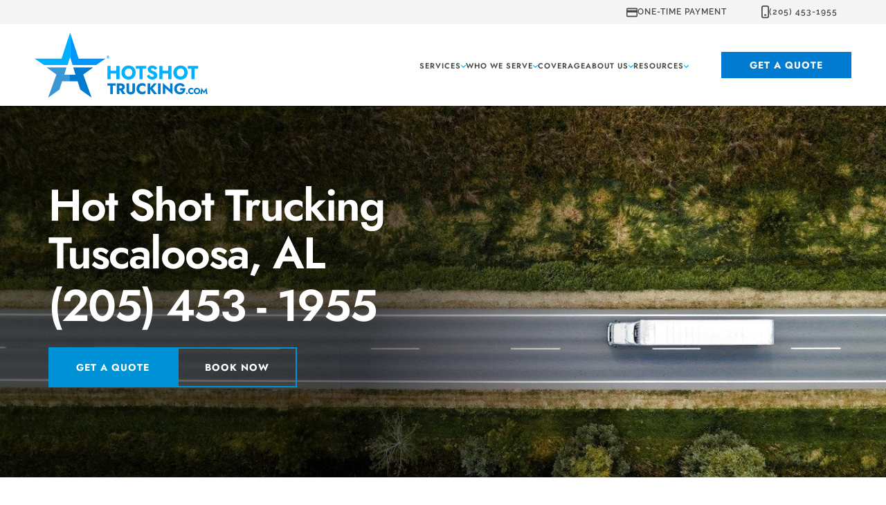

--- FILE ---
content_type: text/html; charset=UTF-8
request_url: https://www.hotshottrucking.com/hot-shot-trucking-alabama/hot-shot-trucking-tuscaloosa
body_size: 51632
content:
<!doctype html><html lang="en"><head>
    <meta charset="utf-8">
    <meta http-equiv="X-UA-Compatible" content="IE=edge,chrome=1">
    
    <title>Hot Shot Trucking Tuscaloosa | (205) 453-1955</title>
    
    <link rel="icon" href="https://www.hotshottrucking.com/hubfs/favicons/favicon-hot-shot-trucking.ico" sizes="48x48">
    <meta name="description" content="Hot Shot Trucking Services in Tuscaloosa Include: Hot Shot Delivery, Expedited Shipping, Air Charter &amp; Air Freight, Urgent Freight &amp; Over-Size Loads. 
">
    
    <style>
    @font-face {
      font-family: 'Jost';
      src: url('https://www.hotshottrucking.com/hubfs/fonts/Jost-var.woff2') format('woff2-variations');
      font-weight: 100 900;
      font-style: normal;
      font-display: swap;
    }
    @font-face {
      font-family: 'Raleway';
      src: url('https://www.hotshottrucking.com/hubfs/fonts/Raleway-var.woff2') format('woff2-variations');
      font-weight: 100 900;
      font-style: normal;
      font-display: swap;
    }
    </style>
    
    <!-- Google Tag Manager -->
    <script>(function(w,d,s,l,i){w[l]=w[l]||[];w[l].push({'gtm.start':
    new Date().getTime(),event:'gtm.js'});var f=d.getElementsByTagName(s)[0],
    j=d.createElement(s),dl=l!='dataLayer'?'&l='+l:'';j.async=true;j.src=
    'https://www.googletagmanager.com/gtm.js?id='+i+dl;f.parentNode.insertBefore(j,f);
    })(window,document,'script','dataLayer','GTM-MRBXPP9');</script>
    <!-- End Google Tag Manager -->
    
    <style>
    :root{--container-width:1180px;--container-width-narrow:880px;--vertical-spacing:12rem;--gap:2rem;--gap-sm:calc(var(--gap) / 2);--gap-md:calc(var(--gap) * 2);--gap-lg:calc(var(--gap) * 4);--base-color:#484848;--primary-color:#0092D6;--secondary-color:#007BCF;--tertiary-color:#0096FF;--light-blue:#01B0FF;--medium-blue:#007BCF;--black:#000;--dark-gray:#424242;--light-gray:#F8F9FA;--medium-gray:#9e9e9e;--white:#fff;--base-font-size:1.6rem;--base-line-height:1.7;--primary-font-family:'Raleway', sans-serif;--secondary-font-family:'Jost', sans-serif}*,*:before,*:after{-webkit-box-sizing:border-box;box-sizing:border-box}img{max-width:100%;height:auto;vertical-align:middle}
/*! normalize.css v8.0.1 | MIT License | github.com/necolas/normalize.css */
 html{line-height:1.15;-webkit-text-size-adjust:100%}body{margin:0}main{display:block}h1{font-size:2em;margin:.67em 0}hr{box-sizing:content-box;height:0;overflow:visible}pre{font-family:monospace,monospace;font-size:1em}a{background-color:#fff0}abbr[title]{border-bottom:none;text-decoration:underline;text-decoration:underline dotted}b,strong{font-weight:bolder}code,kbd,samp{font-family:monospace,monospace;font-size:1em}small{font-size:85%}sub,sup{font-size:75%;line-height:0;position:relative;vertical-align:baseline}sub{bottom:-.25em}sup{top:-.5em}img{border-style:none}button,input,optgroup,select,textarea{font-family:inherit;font-size:100%;line-height:1.15;margin:0}button,input{overflow:visible}button,select{text-transform:none}button,[type="button"],[type="reset"],[type="submit"]{-webkit-appearance:button}button::-moz-focus-inner,[type="button"]::-moz-focus-inner,[type="reset"]::-moz-focus-inner,[type="submit"]::-moz-focus-inner{border-style:none;padding:0}button:-moz-focusring,[type="button"]:-moz-focusring,[type="reset"]:-moz-focusring,[type="submit"]:-moz-focusring{outline:1px dotted ButtonText}fieldset{padding:.35em .75em .625em}legend{box-sizing:border-box;color:inherit;display:table;max-width:100%;padding:0;white-space:normal}progress{vertical-align:baseline}textarea{overflow:auto}[type="checkbox"],[type="radio"]{box-sizing:border-box;padding:0}[type="number"]::-webkit-inner-spin-button,[type="number"]::-webkit-outer-spin-button{height:auto}[type="search"]{-webkit-appearance:textfield;outline-offset:-2px}[type="search"]::-webkit-search-decoration{-webkit-appearance:none}::-webkit-file-upload-button{-webkit-appearance:button;font:inherit}details{display:block}summary{display:list-item}template{display:none}[hidden]{display:none}main.body-container-wrapper{overflow:hidden}.row-fluid{width:100%;display:flex;flex-wrap:wrap}.row-fluid:before,.row-fluid:after{display:table;content:''}.row-fluid:after{clear:both}.row-fluid [class*='span']{display:block;float:left;width:100%;min-height:1px;flex-grow:1;margin-left:2.127659574%;-webkit-box-sizing:border-box;-moz-box-sizing:border-box;-ms-box-sizing:border-box;box-sizing:border-box}.row-fluid [class*='span']:first-child{margin-left:0}.row-fluid .span12{width:99.99999998999999%}.row-fluid .span11{width:91.489361693%}.row-fluid .span10{width:82.97872339599999%}.row-fluid .span9{width:74.468085099%}.row-fluid .span8{width:65.95744680199999%}.row-fluid .span7{width:57.446808505%}.row-fluid .span6{width:48.93617020799999%}.row-fluid .span5{width:40.425531911%}.row-fluid .span4{width:31.914893614%}.row-fluid .span3{width:23.404255317%}.row-fluid .span2{width:14.89361702%}.row-fluid .span1{width:6.382978723%}.container-fluid:before,.container-fluid:after{display:table;content:''}.container-fluid:after{clear:both}@media (max-width:767px){.row-fluid{width:100%}.row-fluid [class*='span']{display:block;float:none;width:auto;margin-left:0}}@media (min-width:768px) and (max-width:1139px){.row-fluid{width:100%}.row-fluid:before,.row-fluid:after{display:table;content:''}.row-fluid:after{clear:both}.row-fluid [class*='span']{display:block;float:left;width:100%;min-height:1px;margin-left:2.762430939%;-webkit-box-sizing:border-box;-moz-box-sizing:border-box;-ms-box-sizing:border-box;box-sizing:border-box}.row-fluid [class*='span']:first-child{margin-left:0}.row-fluid .span12{width:99.999999993%}.row-fluid .span11{width:91.436464082%}.row-fluid .span10{width:82.87292817100001%}.row-fluid .span9{width:74.30939226%}.row-fluid .span8{width:65.74585634900001%}.row-fluid .span7{width:57.182320438000005%}.row-fluid .span6{width:48.618784527%}.row-fluid .span5{width:40.055248616%}.row-fluid .span4{width:31.491712705%}.row-fluid .span3{width:22.928176794%}.row-fluid .span2{width:14.364640883%}.row-fluid .span1{width:5.801104972%}}@media (min-width:1280px){.row-fluid{width:100%}.row-fluid:before,.row-fluid:after{display:table;content:''}.row-fluid:after{clear:both}.row-fluid [class*='span']{display:block;float:left;width:100%;min-height:1px;margin-left:2.564102564%;-webkit-box-sizing:border-box;-moz-box-sizing:border-box;-ms-box-sizing:border-box;box-sizing:border-box}.row-fluid [class*='span']:first-child{margin-left:0}.row-fluid .span12{width:100%}.row-fluid .span11{width:91.45299145300001%}.row-fluid .span10{width:82.905982906%}.row-fluid .span9{width:74.358974359%}.row-fluid .span8{width:65.81196581200001%}.row-fluid .span7{width:57.264957265%}.row-fluid .span6{width:48.717948718%}.row-fluid .span5{width:40.170940171000005%}.row-fluid .span4{width:31.623931624%}.row-fluid .span3{width:23.076923077%}.row-fluid .span2{width:14.529914530000001%}.row-fluid .span1{width:5.982905983%}}.clearfix:before,.clearfix:after{display:table;content:''}.clearfix:after{clear:both}.hide{display:none!important}.show{display:block}.invisible{visibility:hidden}.hidden{display:none!important;visibility:hidden}.visible-phone{display:none!important}.visible-tablet{display:none!important}.hidden-desktop{display:none!important}@media (max-width:767px){.visible-phone{display:inherit!important}.hidden-phone{display:none!important}.hidden-desktop{display:inherit!important}.visible-desktop{display:none!important}}@media (min-width:768px) and (max-width:1139px){.visible-tablet{display:inherit!important}.hidden-tablet{display:none!important}.hidden-desktop{display:inherit!important}.visible-desktop{display:none!important}}.content-wrapper{max-width:var(--container-width);margin:0 auto;padding:0 20px}.content-wrapper--narrow{max-width:var(--container-width-narrow)}@media (min-width:1180px){.content-wrapper__left{padding-right:0!important;margin-left:calc((100% - 1180px) / 2)}.content-wrapper__right,.content-wrapper--wide__right{padding-left:0!important;margin-right:calc((100% - 1180px) / 2)}.content-wrapper--wide__right{max-width:unset}}@media (max-width:1179px){.content-wrapper__left{max-width:1180px;margin:0 auto}.content-wrapper__right{max-width:1180px;margin:0 auto}}section,.dnd-section:not([class*='force-full-width']),.content-wrapper--vertical-spacing{padding:calc(var(--vertical-spacing) / 2) 2rem}@media (min-width:992px){section,.dnd-section:not([class*='force-full-width']),.content-wrapper--vertical-spacing{padding:9rem 2rem}}.dnd-section>.row-fluid{max-width:var(--container-width);margin:0 auto}html{font-size:62.5%;scroll-behavior:smooth}html[lang^="ja"] body,html[lang^="zh"] body,html[lang^="ko"] body{line-break:strict;word-break:break-all}body{color:var(--base-color);font-family:var(--primary-font-family);font-size:var(--base-font-size);line-height:var(--base-line-height);word-break:break-word}a{color:var(--secondary-color);font-family:var(--primary-font-family);text-decoration:underline;-webkit-transition:all .2s ease;transition:all .2s ease;font-style:normal;font-weight:400;font-size:16px;line-height:17px;text-align:center;letter-spacing:normal;text-transform:none}a[href^="tel"]{color:inherit;font-size:inherit;line-height:inherit;font-style:inherit;font-weight:inherit}a:hover,a:focus{color:var(--tertiary-color)}a:active{color:var(--tertiary-color)}p{margin:0 0 2rem}.header-content{max-width:68.4rem;text-align:center;margin:0 auto 10.8rem}.header-content.wide{max-width:90rem}.header-content.full{max-width:100%}.header-content.left{text-align:left;margin:0}.header-content h2{text-align:center}.header-content.left h2{text-align:left}.header-content__wrapper{margin-bottom:6rem}.header-content__wrapper .eyebrow{margin-bottom:2.1rem}.header-content.desc{text-align:left;padding-top:4rem;margin:0}@media (min-width:768px){.header-content h2{font-size:3.6rem}.header-content__wrapper{display:grid;gap:10%;grid-template-columns:repeat(2,1fr);margin-bottom:12rem}}.header-content .ctas{margin-top:4rem}.header-content *:last-child{margin-bottom:0}.eyebrow{font-family:var(--secondary-font-family);font-style:normal;font-weight:700;font-size:1.4rem;line-height:1.36;letter-spacing:1px;text-transform:uppercase;color:#007BCF;margin:0 0 1.1rem}h1,.h1,h2,.h2,h3,.h3,h4,.h4,h5,.h5,h6,.h6,[data-hsfc-id=Renderer] .hsfc-Form .hsfc-Heading{margin:0 0 2rem;font-family:var(--secondary-font-family);line-height:1.2}h1,.h1{font-size:4rem}h2,.h2,[data-hsfc-id=Renderer] .hsfc-Form h2.hsfc-Heading{font-size:3.2rem}h3,.h3,[data-hsfc-id=Renderer] .hsfc-Form h3.hsfc-Heading{font-size:2.6rem}h4,.h4,[data-hsfc-id=Renderer] .hsfc-Form h4.hsfc-Heading{font-size:2rem}h5,.h5{font-size:1.8rem}h6,.h6{font-size:1.6rem}@media (min-width:992px){h1,.h1{font-size:5rem}h2,.h2,[data-hsfc-id=Renderer] .hsfc-Form h2.hsfc-Heading{font-size:4rem;text-align:left}h3,.h3,[data-hsfc-id=Renderer] .hsfc-Form h3.hsfc-Heading{font-size:3.2rem}}ul,ol{margin:0 0 2rem}ul ul,ol ul,ul ol,ol ol{margin:0}ul.no-list{margin:0;list-style:none;padding-left:0}pre{overflow:auto}code{vertical-align:bottom}blockquote{border-left:6px solid var(--secondary-color);font-size:2.4rem;font-style:italic;margin:2rem 0;padding-left:2rem}hr{border:none;border-bottom:1px solid var(--medium-gray);margin:4rem auto}@media(max-width:767px){.mobile-align-left{text-align:left!important}}.button,[data-hsfc-id=Renderer] .hsfc-Form .hsfc-Button{cursor:pointer;display:inline-block;padding:2rem 4rem;text-align:center;-webkit-transition:all 0.2s ease;transition:all 0.2s ease;-webkit-appearance:none;-moz-appearance:none;appearance:none;border:0;border-radius:0;line-height:inherit;white-space:normal;font-style:normal;font-weight:700;font-size:14px;line-height:1.29;text-align:center;letter-spacing:1px;text-transform:uppercase;font-family:var(--secondary-font-family);text-decoration:none;box-shadow:none}a[href^=tel].button{color:#fff;font-weight:700}.button--primary,[data-hsfc-id=Renderer] .hsfc-Form .hsfc-Button:last-child{background-color:var(--primary-color);color:var(--white)}.button--primary:hover,.button--primary:focus,[data-hsfc-id=Renderer] .hsfc-Form .hsfc-Button:last-child:not([disabled]):hover,[data-hsfc-id=Renderer] .hsfc-Form .hsfc-Button:last-child:not([disabled]):focus{background-color:#0098DD;color:var(--white);transform:none;filter:none}.button--primary:active,[data-hsfc-id=Renderer] .hsfc-Form .hsfc-Button:last-child:not([disabled]):active{background-color:var(--primary-color);color:var(--white);transform:none;filter:none}.button--primary-enlarged{background-color:#01B0FF;font-size:1.6rem;color:var(--white)}.button--primary-enlarged:hover,.button--primary-enlarged:focus{background-color:#0098DD;color:var(--white)}.button--primary-enlarged:active{background-color:#01B0FF;color:var(--white)}.button--secondary{background-color:var(--secondary-color);color:var(--white)}.button--secondary:hover,.button--secondary:focus{background-color:#0365A9;color:var(--white)}.button--secondary:active{background-color:var(--secondary-color);color:var(--white)}.button--outline-1{border:2px solid var(--primary-color);color:var(--white);padding:calc(2rem - 2px) calc(4rem - 2px)}.button--outline-1:hover,.button--outline-1:focus{background-color:var(--primary-color);color:var(--white)}.button--outline-2{border:2px solid var(--primary-color);color:var(--primary-color);padding:calc(2rem - 2px) calc(4rem - 2px)}.button--outline-2:hover,.button--outline-2:focus{background-color:var(--primary-color);color:var(--white)}.button--outline-3{border:2px solid var(--white);color:var(--white);padding:calc(2rem - 2px) calc(4rem - 2px)}.button--outline-3:hover,.button--outline-3:focus,a[href^=tel].button.button--outline-3:hover,a[href^=tel].button.button--outline-3:focus{background-color:var(--white);color:var(--primary-color)}[data-hsfc-id=Renderer] .hsfc-Form .hsfc-Button:not(:last-child),.row-fluid-wrapper[class*="-background-color"] [data-hsfc-id=Renderer] .hsfc-Form .hsfc-Button{background:#fff0;border:2px solid #01b0ff;color:#01b0ff}[data-hsfc-id=Renderer] .hsfc-Form .hsfc-Button:not(:last-child):hover,[data-hsfc-id=Renderer] .hsfc-Form .hsfc-Button:not(:last-child):focus,.row-fluid-wrapper[class*="-background-color"] [data-hsfc-id=Renderer] .hsfc-Form .hsfc-Button:hover,.row-fluid-wrapper[class*="-background-color"] [data-hsfc-id=Renderer] .hsfc-Form .hsfc-Button:focus{background:#01b0ff;color:#FFF}.button--icon{display:-webkit-box;display:-ms-flexbox;display:flex;-webkit-box-align:center;-ms-flex-align:center;align-items:center;gap:calc(var(--gap) / 2)}.button--full{display:block;width:100%}.button--large{padding:3rem 2rem;font-size:calc(var(--base-font-size) * 1.5)}a.secondary-link{font-family:var(--secondary-font-family);font-style:normal;font-weight:700;font-size:15px;line-height:38px;letter-spacing:2px;color:#484848;text-decoration:none;border-bottom:3px solid var(--primary-color);padding-bottom:5px;text-transform:uppercase;text-decoration:none}a.secondary-link:hover,a.secondary-link:focus{color:var(--primary-color)}a.secondary-link.secondary-link--white{color:var(--white);border-bottom:3px solid var(--white)}a.secondary-link.secondary-link--white:hover,a.secondary-link.secondary-link--white:focus{color:var(--white);border-bottom:3px solid var(--white);opacity:.8}.ctas{display:flex;gap:3.3rem}.ctas.center{justify-content:center}@media (max-width:599px){.ctas{flex-wrap:wrap}}.body-container--2101A [data-hsfc-id=Renderer] .hsfc-Form .hsfc-RichText strong{color:inherit}form label,[data-hsfc-id=Renderer] .hsfc-Form .hsfc-FieldLabel{display:block;margin-bottom:.5rem;line-height:1.2;font-family:var(--primary-font-family);font-size:1.6rem}[data-hsfc-id=Renderer] .hsfc-Form .hsfc-TextField>*:not(:last-child),[data-hsfc-id=Renderer] .hsfc-Form .hsfc-PhoneField>*:not(:last-child),[data-hsfc-id=Renderer] .hsfc-Form .hsfc-EmailField>*:not(:last-child),[data-hsfc-id=Renderer] .hsfc-Form .hsfc-DateField>*:not(:last-child),[data-hsfc-id=Renderer] .hsfc-Form .hsfc-DropdownField>*:not(:last-child){margin-bottom:.5rem}[data-hsfc-id=Renderer] .hsfc-Form .hsfc-PhoneField input{margin-bottom:0}[data-hsfc-id=Renderer] .hsfc-Form .hsfc-CheckboxField label{display:flex;margin:0}[data-hsfc-id=Renderer] .hsfc-Form .hsfc-Row{margin-bottom:0}@media (max-width:430px){[data-hsfc-id=Renderer] .hsfc-Form .hsfc-Row{gap:0}}[data-hsfc-id=Renderer] .hsfc-Form .hsfc-LinkImage{margin-bottom:2rem}form legend.hs-field-desc{font-size:1.2rem}form input[type="text"],form input[type="email"],form input[type="password"],form input[type="tel"],form input[type="number"],form input[type="file"],form input[type="date"],form select,form textarea,[data-hsfc-id=Renderer] .hsfc-Form .hsfc-TextInput,[data-hsfc-id=Renderer] .hsfc-Form .hsfc-TextareaInput{display:block;padding:1rem;width:100%;min-height:4rem;margin-bottom:2rem;background-color:var(--white);border:1px solid #E3E5E6;border-color:#E3E5E6;border-radius:0;-webkit-appearance:none;-moz-appearance:none;appearance:none;color:#000;font-family:var(--primary-font-family);font-size:1.6rem}[data-hsfc-id=Renderer] .hsfc-Form .hsfc-CheckboxField{display:flex;align-items:center}[data-hsfc-id=Renderer] .hsfc-Form .hsfc-CheckboxFieldGroup__Options .hsfc-FieldLabel{display:flex}[data-hsfc-id=Renderer] .hsfc-Form .hsfc-CheckboxInput{display:inline-block;background-color:var(--white);border:1px solid #E3E5E6;border-color:#E3E5E6;border-radius:0;color:#000;vertical-align:middle;margin-right:.5rem}[data-hsfc-id=Renderer] .hsfc-Form .hsfc-PhoneInput{position:relative}[data-hsfc-id=Renderer] .hsfc-Form .hsfc-DropdownInput__Caret,[data-hsfc-id=Renderer] .hsfc-Form .hsfc-PhoneInput__FlagAndCaret{height:4.04rem}[data-hsfc-id=Renderer] .hsfc-Form .hsfc-DropdownOptions{top:calc(100% - 2rem)}[data-hsfc-id=Renderer] .hsfc-Form input:focus-visible,[data-hsfc-id=Renderer] .hsfc-Form select:focus-visible,[data-hsfc-id=Renderer] .hsfc-Form .hsfc-PhoneInput__FlagAndCaret:focus-visible{outline:2px solid #006eb8!important}form select{-webkit-appearance:none;-moz-appearance:none;appearance:none;background-image:url(https://www.hotshottrucking.com/hubfs/Air%20Freight%20Theme/img/down-caret.svg);background-position:calc(100% - 1rem) 50%;background-repeat:no-repeat;background-size:10px;border:1px solid #e3e5e6;color:#000}form textarea{min-height:15rem;margin-top:1rem;padding:1rem 1rem}form fieldset{max-width:100%!important}[data-hsfc-id=Renderer] .hsfc-NavigationRow .hsfc-ErrorAlert{color:#DB0000}::-webkit-input-placeholder{color:var(--medium-gray)}::-webkit-input-placeholder,::-moz-placeholder,:-ms-input-placeholder,:-moz-placeholder,::placeholder,.hs-fieldtype-date .input .hs-dateinput:before{color:var(--medium-gray)}form .inputs-list{margin:0 0 2rem 0;padding:0;list-style:none}form .inputs-list>li{display:block}form .inputs-list input,form .inputs-list span{vertical-align:middle}form input[type="checkbox"],form input[type="radio"]{cursor:pointer;margin-right:.5rem}.hs-dateinput{position:relative}.hs-dateinput:before{content:"\01F4C5";position:absolute;right:10%;top:50%;-webkit-transform:translateY(-50%);transform:translateY(-50%)}.fn-date-picker .pika-table thead th{color:#fff}.fn-date-picker td.is-selected .pika-button{background:var(--dark-gray);border-radius:0;-webkit-box-shadow:none;box-shadow:none}.fn-date-picker td .pika-button:hover,.fn-date-picker td .pika-button:focus{background-color:var(--dark-gray)!important;border-radius:0!important;color:#fff}.fn-date-picker td.is-today .pika-button{color:var(--dark-gray)}form input[type="file"]{background-color:#fff0;border:initial;padding:initial}form .hs-richtext,form .hs-richtext p{font-size:1rem;margin:0 0 1.6rem}form .hs-richtext img{max-width:100%!important}[data-hsfc-id=Renderer] .hsfc-Form .hsfc-RichText p{font-family:var(--primary-font-family);line-height:1.6}.legal-consent-container .hs-form-booleancheckbox-display>span,.legal-consent-container .hs-form-booleancheckbox-display>span p{margin-left:1rem!important}.hs-form-required{color:red}.hs-input.invalid.error{border-color:red}.hs-error-msg,.hs-error-msg,.hs-error-msgs{margin:-1rem 0 1rem 0;color:var(--black);font-size:1.4rem;font-weight:400}[data-hsfc-id=Renderer] .hsfc-Form .hsfc-NavigationRow__Alerts .hsfc-ErrorAlert{font-size:0}[data-hsfc-id=Renderer] .hsfc-Form .hsfc-NavigationRow__Alerts .hsfc-ErrorAlert::before{content:'Some fields are missing or incorrect. Please review all pages and use the "Back" button if needed.';font-size:1.6rem}form input[type="submit"],form .hs-button{background-color:var(--primary-color);font-family:var(--secondary-font-family);color:var(--white);cursor:pointer;display:inline-block;padding:2rem 4rem;margin-top:1rem;text-align:center;-webkit-transition:all 0.2s ease;transition:all 0.2s ease;-webkit-appearance:none;-moz-appearance:none;appearance:none;border:0;line-height:inherit;white-space:normal;font-style:normal;font-weight:700;font-size:14px;line-height:1.29;text-align:center;letter-spacing:1px;text-transform:uppercase}form input[type="submit"]:hover,form input[type="submit"]:focus,form .hs-button:hover,form .hs-button:focus{background-color:var(--secondary-color);color:var(--white)}form input[type="submit"]:active,form .hs-button:active{background-color:var(--primary-color);color:var(--white)}.grecaptcha-badge{margin:0 auto}.hs-form fieldset{max-width:inherit!important}.hs-form fieldset.form-columns-1 .hs-form-field,.hs-form fieldset.form-columns-2 .hs-form-field,.hs-form fieldset.form-columns-3 .hs-form-field{width:100%!important}.hs-form fieldset.form-columns-1 .hs-form-field .input,.hs-form fieldset.form-columns-2 .hs-form-field .input,.hs-form fieldset.form-columns-3 .hs-form-field .input{margin-right:0!important}.hs-form fieldset.form-columns-1 .hs-form-field .hs-input:not([type="checkbox"]):not([type="radio"]),.hs-form fieldset.form-columns-2 .hs-form-field .hs-input:not([type="checkbox"]):not([type="radio"]),.hs-form fieldset.form-columns-3 .hs-form-field .hs-input:not([type="checkbox"]):not([type="radio"]){width:100%!important}.hs_error_rollup{display:none}label.hs-error-msg{margin:1rem 0;color:red;font-size:12px;transform:translateY(-1rem)}ul.no-list.hs-error-msgs.inputs-list{margin:0}.submitted-message{text-align:center}.body-container--2101A form strong{color:red}@media (min-width:992px){.hs-form fieldset.form-columns-1 .hs-form-field{width:100%!important}.hs-form fieldset.form-columns-2 .hs-form-field{width:50%!important}.hs-form fieldset.form-columns-3 .hs-form-field{width:33.333%!important}.hs-form fieldset.form-columns-2 .hs-form-field:nth-of-type(1){padding-right:.75rem}.hs-form fieldset.form-columns-2 .hs-form-field:nth-of-type(2){padding-left:.75rem}.hs-form fieldset.form-columns-3 .hs-form-field:nth-of-type(1){padding-right:.75rem}.hs-form fieldset.form-columns-3 .hs-form-field:nth-of-type(2){padding-left:.75rem;padding-right:.75rem}.hs-form fieldset.form-columns-3 .hs-form-field:nth-of-type(3){padding-left:.75rem}.hs-form fieldset.form-columns-2 .hs-richtext~.hs-form-field:nth-of-type(2){padding-right:.75rem;padding-left:0}.hs-form fieldset.form-columns-2 .hs-richtext~.hs-form-field:nth-of-type(3){padding-left:.75rem;padding-right:0}.hs-form fieldset.form-columns-3 .hs-richtext~.hs-form-field:nth-of-type(2){padding-right:.75rem;padding-left:0}.hs-form fieldset.form-columns-3 .hs-richtext~.hs-form-field:nth-of-type(3){padding-left:.75rem;padding-right:.75rem}.hs-form fieldset.form-columns-3 .hs-richtext~.hs-form-field:nth-of-type(4){padding-left:.75rem;padding-right:0}}.image-caption__wrapper{position:relative}.image__caption{position:absolute;bottom:0;left:0;right:0;background:#007BCF;border-top:3px solid #fff;padding:20px 24px;font-size:14px;font-weight:500;line-height:16.94px;text-align:center;color:#fff}table{width:100%;border:1px solid var(--light-gray);border-collapse:collapse;margin-bottom:1.4rem;overflow-wrap:break-word}td,th{padding:1rem;text-align:left;vertical-align:top}td{border-bottom:1px solid var(--light-gray)}thead th{color:var(--base-color)!important;background-color:var(--light-gray);vertical-align:bottom}tfoot td{background-color:var(--light-gray)}.dataTables_wrapper .dataTables_paginate{align-items:center}.dataTables_wrapper .dataTables_paginate a.paginate_button{line-height:30px}.header{position:relative}.header__inner{display:flex;align-items:center;gap:2rem;justify-content:space-between}.header__logo a{display:block;font-size:0}.header__logo img{width:250px!important;padding:12px 0}.header__skip{height:1px;left:-1000px;overflow:hidden;position:absolute;text-align:left;top:-1000px;width:1px}.header__skip:hover,.header__skip:focus,.header__skip:active{height:auto;left:0;overflow:visible;top:0;width:auto}.header .navigation a{font-style:normal;font-weight:600;font-size:11px;line-height:17px;text-align:center;letter-spacing:1px;text-transform:uppercase;text-decoration:none;text-align:left;font-family:var(--secondary-font-family);color:var(--base-color)}.header .navigation a.active-branch,.header .navigation a:focus,.header .navigation a:hover{color:var(--primary-color)}.header__navigation{align-items:center;justify-content:space-between;position:relative;z-index:9999;gap:10px}.header__navigation.is-open{display:block}.header__container{width:100%;background:#fff;transition:0.3s all;z-index:9999}.header__container .content-wrapper{padding-right:0}header.header.sticky{height:111px}.sticky.header .header__container{position:fixed;top:0}@media(max-width:991px){.header__logo a{width:215px}}.dropdown>a>svg path{fill:var(--primary-color)}.footer{padding:30px 0}.footer h2{font-style:normal;font-weight:600;font-size:12px;line-height:17px;letter-spacing:1px;text-transform:uppercase;color:#484848;margin:0 0 20px}.footer a{font-family:var(--secondary-font-family)}.footer-row-2{padding:45px 0;border-bottom:1px solid #EDEFF0}.footer-row-2 .hs-menu-wrapper>ul{list-style:none;display:flex;padding:0;justify-content:space-between;gap:15px;column-gap:15px;flex-wrap:wrap}.footer-row-2 .hs-menu-wrapper>ul>li{flex:177px 1 0}.footer-row-2 .hs-menu-wrapper>ul>li>a{font-style:normal;font-weight:600;font-size:12px;line-height:17px;letter-spacing:1px;text-transform:uppercase;font-family:var(--secondary-font-family);color:#000;display:inline-block;margin:0 0 30px;letter-spacing:1px;text-decoration:none}.footer-row-2 .hs-menu-wrapper>ul>li>a[href="javascript:;"]{cursor:default}.footer-row-2 .hs-menu-wrapper>ul>li a:not([href="javascript:;"]):hover,.footer-row-2 .hs-menu-wrapper>ul>li a:not([href="javascript:;"]):focus{color:var(--primary-color)}.footer-row-2 .hs-menu-wrapper>ul>li li a:hover,.footer-row-2 .hs-menu-wrapper>ul>li li a:focus{color:var(--primary-color)!important}.footer-row-2 .hs-menu-wrapper>ul>li.hs-item-has-children>ul{list-style:none;padding:0}.footer-row-2 .hs-menu-wrapper>ul>li.hs-item-has-children>ul>li>a{font-style:normal;font-size:15px;line-height:1.2;color:#000;font-weight:300;text-transform:none;font-family:var(--primary-font-family);display:inline-block;margin:0 0 15px;text-align:left;letter-spacing:1px;text-decoration:none}.footer-row-2 .hs-menu-wrapper>ul>li.hs-item-has-children>ul>li:last-of-type>a{margin:0}.footer-row-3{margin:20px 0 0;font-style:normal;font-weight:500;font-size:14px;line-height:29px;color:#484848;text-align:center}.footer-row-3 .content-wrapper .hs_cos_wrapper span{display:inline-block;margin:0 40px}.footer-row-3 .content-wrapper .hs_cos_wrapper a{font-style:normal;font-weight:500;font-size:14px;line-height:29px;color:#484848;text-decoration:none;text-transform:none;font-family:var(--primary-font-family);margin-right:40px;letter-spacing:normal}.bof-cta{position:relative}.bof-cta>.bof-cta__star-img{position:absolute;top:0;left:0;object-fit:cover;object-position:right;height:100%;width:44%}.bof-cta .dnd-section>.row-fluid{position:relative}.bof-cta h2{margin:0 0 30px}.bof-cta p{margin:0 0 30px}.bof-cta a.button{margin:0!important}.bof-cta label:not(.hs-error-msg){font-style:normal;font-weight:700;font-size:12px;line-height:19px;letter-spacing:1px;text-transform:uppercase;font-family:var(--secondary-font-family);color:#484848}.bof-cta select{color:#000}@media(max-width:991px){.footer-row-2 .hs-menu-wrapper>ul{justify-content:flex-start;gap:30px;column-gap:30px;flex-wrap:wrap}.footer-row-2 .hs-menu-wrapper>ul>li{flex:180px 0 1}.footer-row-3 .content-wrapper{padding:0}.footer-row-3 .content-wrapper .hs_cos_wrapper span{display:none}.footer-row-3 .content-wrapper .hs_cos_wrapper a{display:block;width:fit-content;margin:0 auto}}@media(max-width:767px){.bof-cta>.bof-cta__star-img{display:none}.bof-cta input[type=submit]{display:block;width:100%}}@media(max-width:500px){.top-footer-row__ctas{flex-direction:column}.top-footer-row__ctas a{display:block}}#back-to-top{position:fixed;z-index:9;right:40px;bottom:40px;display:none;flex-direction:column;gap:1rem;background:#FFF;box-shadow:0 0 17px 0 rgb(0 0 0 / .25);width:61px;height:61px;align-items:center;justify-content:center;text-decoration:none;cursor:pointer}#back-to-top:focus{outline:2px solid var(--primary-color)}#back-to-top.scrolled{display:flex}#back-to-top svg path{transition:all .2s ease}#back-to-top:hover svg path{stroke:var(--tertiary-color)}#back-to-top span{display:inline-block;font-size:1.4rem;font-weight:700;line-height:1;letter-spacing:.01rem}.show-for-sr{border:0!important;clip:rect(0,0,0,0)!important;height:1px!important;overflow:hidden!important;padding:0!important;position:absolute!important;white-space:nowrap!important;width:1px!important}@media (min-width:768px){.mobile{display:none!important}}@media (max-width:767px){.desktop{display:none!important}.show-for-sr--mobile{border:0!important;clip:rect(0,0,0,0)!important;height:1px!important;overflow:hidden!important;padding:0!important;position:absolute!important;white-space:nowrap!important;width:1px!important}}.mt-none{margin-top:0!important}.mt-xs{margin-top:calc(var(--gap) * 0.25)!important}.mt-sm{margin-top:calc(var(--gap) * 0.5)!important}.mt-md{margin-top:var(--gap)!important}.mt-lg{margin-top:calc(var(--gap) * 1.5)!important}.mt-xl{margin-top:calc(var(--gap) * 2)!important}.mb-none{margin-bottom:0!important}.mb-xs{margin-bottom:calc(var(--gap) * 0.25)!important}.mb-sm{margin-bottom:calc(var(--gap) * 0.5)!important}.mb-md{margin-bottom:var(--gap)!important}.mb-lg{margin-bottom:calc(var(--gap) * 1.5)!important}.mb-xl{margin-bottom:calc(var(--gap) * 2)!important}.pt-none{padding-top:0!important}.pt-xs{padding-top:calc(var(--gap) * 0.25)!important}.pt-sm{padding-top:calc(var(--gap) * 0.5)!important}.pt-md{padding-top:var(--gap)!important}.pt-lg{padding-top:calc(var(--gap) * 1.5)!important}.pt-xl{padding-top:calc(var(--gap) * 2)!important}.pb-none{padding-bottom:0}.pb-xs{padding-bottom:calc(var(--gap) * 0.25)}.pb-sm{padding-bottom:calc(var(--gap) * 0.5)}.pb-md{padding-bottom:var(--gap)!important}.pb-lg{padding-bottom:calc(var(--gap) * 1.5)!important}.pb-xl{padding-bottom:calc(var(--gap) * 2)}.text-left{text-align:left!important}.text-center{text-align:center!important}.text-right{text-align:right!important}.text-lowercase{text-transform:lowercase!important}.text-uppercase{text-transform:uppercase!important}.text-capitalize{text-transform:capitalize!important}.text-large{font-size:calc(var(--base-font-size) * 1.2)}.text-small{font-size:calc(var(--base-font-size) * 0.8)}.embed-container{position:relative;padding-bottom:56.25%;height:0;overflow:hidden;max-width:100%}.embed-container iframe,.embed-container object,.embed-container embed{position:absolute;top:0;left:0;width:100%;height:100%}.embed-container--43{padding-bottom:75%}.body-container-wrapper .hs_cos_wrapper_type_rich_text ul li{margin:0 0 20px}.content-media-1__buttons{margin-top:40px!important}a[href^=tel].button{color:#FFF!important;font-weight:700!important}.header__container .content-wrapper{padding:0}.header__navigation{gap:30px}.header__ctas{flex:160px 0 0}.hsfc-Step:nth-child(1) .hsfc-LinkImage{position:relative}.hsfc-Step:nth-child(1) .hsfc-LinkImage img{display:none}.hsfc-Step:nth-child(1) .hsfc-LinkImage:before{content:'';width:100%;height:80px;max-width:100%;overflow:auto;display:block;background:url(https://www.hotshottrucking.com/hubfs/progress-bar-t-1.png);background-size:100%!important;background-repeat:no-repeat!important}.span6 .hsfc-Step:nth-child(1) .hsfc-LinkImage:before{background:url(https://www.hotshottrucking.com/hubfs/progress-bar-t2-1.png)}.span6 .hsfc-Step:nth-child(1) .hsfc-LinkImage:before{height:50px}.hsfc-Step:nth-child(2) .hsfc-LinkImage{position:relative}.hsfc-Step:nth-child(2) .hsfc-LinkImage img{display:none}.hsfc-Step:nth-child(2) .hsfc-LinkImage:before{content:'';width:100%;height:80px;max-width:100%;overflow:auto;display:block;background:url(https://www.hotshottrucking.com/hubfs/progress-bar-t-2.png);background-size:100%!important;background-repeat:no-repeat!important}.span6 .hsfc-Step:nth-child(2) .hsfc-LinkImage:before{background:url(https://www.hotshottrucking.com/hubfs/progress-bar-t2-2.png)}.span6 .hsfc-Step:nth-child(2) .hsfc-LinkImage:before{height:50px}.hsfc-Step:nth-child(3) .hsfc-LinkImage{position:relative}.hsfc-Step:nth-child(3) .hsfc-LinkImage img{display:none}.hsfc-Step:nth-child(3) .hsfc-LinkImage:before{content:'';width:100%;height:80px;max-width:100%;overflow:auto;display:block;background:url(https://www.hotshottrucking.com/hubfs/progress-bar-t-3-1.png);background-size:100%!important;background-repeat:no-repeat!important}.span6 .hsfc-Step:nth-child(3) .hsfc-LinkImage:before{background:url(https://www.hotshottrucking.com/hubfs/progress-bar-t2-3.png)}.span6 .hsfc-Step:nth-child(3) .hsfc-LinkImage:before{height:50px}@media(max-width:767px){.hsfc-Step:nth-child(1) .hsfc-LinkImage:before{background:url(https://www.hotshottrucking.com/hubfs/progress-bar-t2-1.png)}.hsfc-Step:nth-child(2) .hsfc-LinkImage:before{background:url(https://www.hotshottrucking.com/hubfs/progress-bar-t2-2.png)}.hsfc-Step:nth-child(3) .hsfc-LinkImage:before{background:url(https://www.hotshottrucking.com/hubfs/progress-bar-t2-3.png)}.hsfc-Step:nth-child(1) .hsfc-LinkImage:before{height:50px!important}.hsfc-Step:nth-child(2) .hsfc-LinkImage:before{height:50px!important}.hsfc-Step:nth-child(3) .hsfc-LinkImage:before{height:50px!important}}
    </style>  
    <style>
    [data-aos][data-aos][data-aos-duration="50"],body[data-aos-duration="50"] [data-aos]{-webkit-transition-duration:50ms;transition-duration:50ms}[data-aos][data-aos][data-aos-delay="50"],body[data-aos-delay="50"] [data-aos]{-webkit-transition-delay:0;transition-delay:0}[data-aos][data-aos][data-aos-delay="50"].aos-animate,body[data-aos-delay="50"] [data-aos].aos-animate{-webkit-transition-delay:50ms;transition-delay:50ms}[data-aos][data-aos][data-aos-duration="100"],body[data-aos-duration="100"] [data-aos]{-webkit-transition-duration:.1s;transition-duration:.1s}[data-aos][data-aos][data-aos-delay="100"],body[data-aos-delay="100"] [data-aos]{-webkit-transition-delay:0;transition-delay:0}[data-aos][data-aos][data-aos-delay="100"].aos-animate,body[data-aos-delay="100"] [data-aos].aos-animate{-webkit-transition-delay:.1s;transition-delay:.1s}[data-aos][data-aos][data-aos-duration="150"],body[data-aos-duration="150"] [data-aos]{-webkit-transition-duration:.15s;transition-duration:.15s}[data-aos][data-aos][data-aos-delay="150"],body[data-aos-delay="150"] [data-aos]{-webkit-transition-delay:0;transition-delay:0}[data-aos][data-aos][data-aos-delay="150"].aos-animate,body[data-aos-delay="150"] [data-aos].aos-animate{-webkit-transition-delay:.15s;transition-delay:.15s}[data-aos][data-aos][data-aos-duration="200"],body[data-aos-duration="200"] [data-aos]{-webkit-transition-duration:.2s;transition-duration:.2s}[data-aos][data-aos][data-aos-delay="200"],body[data-aos-delay="200"] [data-aos]{-webkit-transition-delay:0;transition-delay:0}[data-aos][data-aos][data-aos-delay="200"].aos-animate,body[data-aos-delay="200"] [data-aos].aos-animate{-webkit-transition-delay:.2s;transition-delay:.2s}[data-aos][data-aos][data-aos-duration="250"],body[data-aos-duration="250"] [data-aos]{-webkit-transition-duration:.25s;transition-duration:.25s}[data-aos][data-aos][data-aos-delay="250"],body[data-aos-delay="250"] [data-aos]{-webkit-transition-delay:0;transition-delay:0}[data-aos][data-aos][data-aos-delay="250"].aos-animate,body[data-aos-delay="250"] [data-aos].aos-animate{-webkit-transition-delay:.25s;transition-delay:.25s}[data-aos][data-aos][data-aos-duration="300"],body[data-aos-duration="300"] [data-aos]{-webkit-transition-duration:.3s;transition-duration:.3s}[data-aos][data-aos][data-aos-delay="300"],body[data-aos-delay="300"] [data-aos]{-webkit-transition-delay:0;transition-delay:0}[data-aos][data-aos][data-aos-delay="300"].aos-animate,body[data-aos-delay="300"] [data-aos].aos-animate{-webkit-transition-delay:.3s;transition-delay:.3s}[data-aos][data-aos][data-aos-duration="350"],body[data-aos-duration="350"] [data-aos]{-webkit-transition-duration:.35s;transition-duration:.35s}[data-aos][data-aos][data-aos-delay="350"],body[data-aos-delay="350"] [data-aos]{-webkit-transition-delay:0;transition-delay:0}[data-aos][data-aos][data-aos-delay="350"].aos-animate,body[data-aos-delay="350"] [data-aos].aos-animate{-webkit-transition-delay:.35s;transition-delay:.35s}[data-aos][data-aos][data-aos-duration="400"],body[data-aos-duration="400"] [data-aos]{-webkit-transition-duration:.4s;transition-duration:.4s}[data-aos][data-aos][data-aos-delay="400"],body[data-aos-delay="400"] [data-aos]{-webkit-transition-delay:0;transition-delay:0}[data-aos][data-aos][data-aos-delay="400"].aos-animate,body[data-aos-delay="400"] [data-aos].aos-animate{-webkit-transition-delay:.4s;transition-delay:.4s}[data-aos][data-aos][data-aos-duration="450"],body[data-aos-duration="450"] [data-aos]{-webkit-transition-duration:.45s;transition-duration:.45s}[data-aos][data-aos][data-aos-delay="450"],body[data-aos-delay="450"] [data-aos]{-webkit-transition-delay:0;transition-delay:0}[data-aos][data-aos][data-aos-delay="450"].aos-animate,body[data-aos-delay="450"] [data-aos].aos-animate{-webkit-transition-delay:.45s;transition-delay:.45s}[data-aos][data-aos][data-aos-duration="500"],body[data-aos-duration="500"] [data-aos]{-webkit-transition-duration:.5s;transition-duration:.5s}[data-aos][data-aos][data-aos-delay="500"],body[data-aos-delay="500"] [data-aos]{-webkit-transition-delay:0;transition-delay:0}[data-aos][data-aos][data-aos-delay="500"].aos-animate,body[data-aos-delay="500"] [data-aos].aos-animate{-webkit-transition-delay:.5s;transition-delay:.5s}[data-aos][data-aos][data-aos-duration="550"],body[data-aos-duration="550"] [data-aos]{-webkit-transition-duration:.55s;transition-duration:.55s}[data-aos][data-aos][data-aos-delay="550"],body[data-aos-delay="550"] [data-aos]{-webkit-transition-delay:0;transition-delay:0}[data-aos][data-aos][data-aos-delay="550"].aos-animate,body[data-aos-delay="550"] [data-aos].aos-animate{-webkit-transition-delay:.55s;transition-delay:.55s}[data-aos][data-aos][data-aos-duration="600"],body[data-aos-duration="600"] [data-aos]{-webkit-transition-duration:.6s;transition-duration:.6s}[data-aos][data-aos][data-aos-delay="600"],body[data-aos-delay="600"] [data-aos]{-webkit-transition-delay:0;transition-delay:0}[data-aos][data-aos][data-aos-delay="600"].aos-animate,body[data-aos-delay="600"] [data-aos].aos-animate{-webkit-transition-delay:.6s;transition-delay:.6s}[data-aos][data-aos][data-aos-duration="650"],body[data-aos-duration="650"] [data-aos]{-webkit-transition-duration:.65s;transition-duration:.65s}[data-aos][data-aos][data-aos-delay="650"],body[data-aos-delay="650"] [data-aos]{-webkit-transition-delay:0;transition-delay:0}[data-aos][data-aos][data-aos-delay="650"].aos-animate,body[data-aos-delay="650"] [data-aos].aos-animate{-webkit-transition-delay:.65s;transition-delay:.65s}[data-aos][data-aos][data-aos-duration="700"],body[data-aos-duration="700"] [data-aos]{-webkit-transition-duration:.7s;transition-duration:.7s}[data-aos][data-aos][data-aos-delay="700"],body[data-aos-delay="700"] [data-aos]{-webkit-transition-delay:0;transition-delay:0}[data-aos][data-aos][data-aos-delay="700"].aos-animate,body[data-aos-delay="700"] [data-aos].aos-animate{-webkit-transition-delay:.7s;transition-delay:.7s}[data-aos][data-aos][data-aos-duration="750"],body[data-aos-duration="750"] [data-aos]{-webkit-transition-duration:.75s;transition-duration:.75s}[data-aos][data-aos][data-aos-delay="750"],body[data-aos-delay="750"] [data-aos]{-webkit-transition-delay:0;transition-delay:0}[data-aos][data-aos][data-aos-delay="750"].aos-animate,body[data-aos-delay="750"] [data-aos].aos-animate{-webkit-transition-delay:.75s;transition-delay:.75s}[data-aos][data-aos][data-aos-duration="800"],body[data-aos-duration="800"] [data-aos]{-webkit-transition-duration:.8s;transition-duration:.8s}[data-aos][data-aos][data-aos-delay="800"],body[data-aos-delay="800"] [data-aos]{-webkit-transition-delay:0;transition-delay:0}[data-aos][data-aos][data-aos-delay="800"].aos-animate,body[data-aos-delay="800"] [data-aos].aos-animate{-webkit-transition-delay:.8s;transition-delay:.8s}[data-aos][data-aos][data-aos-duration="850"],body[data-aos-duration="850"] [data-aos]{-webkit-transition-duration:.85s;transition-duration:.85s}[data-aos][data-aos][data-aos-delay="850"],body[data-aos-delay="850"] [data-aos]{-webkit-transition-delay:0;transition-delay:0}[data-aos][data-aos][data-aos-delay="850"].aos-animate,body[data-aos-delay="850"] [data-aos].aos-animate{-webkit-transition-delay:.85s;transition-delay:.85s}[data-aos][data-aos][data-aos-duration="900"],body[data-aos-duration="900"] [data-aos]{-webkit-transition-duration:.9s;transition-duration:.9s}[data-aos][data-aos][data-aos-delay="900"],body[data-aos-delay="900"] [data-aos]{-webkit-transition-delay:0;transition-delay:0}[data-aos][data-aos][data-aos-delay="900"].aos-animate,body[data-aos-delay="900"] [data-aos].aos-animate{-webkit-transition-delay:.9s;transition-delay:.9s}[data-aos][data-aos][data-aos-duration="950"],body[data-aos-duration="950"] [data-aos]{-webkit-transition-duration:.95s;transition-duration:.95s}[data-aos][data-aos][data-aos-delay="950"],body[data-aos-delay="950"] [data-aos]{-webkit-transition-delay:0;transition-delay:0}[data-aos][data-aos][data-aos-delay="950"].aos-animate,body[data-aos-delay="950"] [data-aos].aos-animate{-webkit-transition-delay:.95s;transition-delay:.95s}[data-aos][data-aos][data-aos-duration="1000"],body[data-aos-duration="1000"] [data-aos]{-webkit-transition-duration:1s;transition-duration:1s}[data-aos][data-aos][data-aos-delay="1000"],body[data-aos-delay="1000"] [data-aos]{-webkit-transition-delay:0;transition-delay:0}[data-aos][data-aos][data-aos-delay="1000"].aos-animate,body[data-aos-delay="1000"] [data-aos].aos-animate{-webkit-transition-delay:1s;transition-delay:1s}[data-aos][data-aos][data-aos-duration="1050"],body[data-aos-duration="1050"] [data-aos]{-webkit-transition-duration:1.05s;transition-duration:1.05s}[data-aos][data-aos][data-aos-delay="1050"],body[data-aos-delay="1050"] [data-aos]{-webkit-transition-delay:0;transition-delay:0}[data-aos][data-aos][data-aos-delay="1050"].aos-animate,body[data-aos-delay="1050"] [data-aos].aos-animate{-webkit-transition-delay:1.05s;transition-delay:1.05s}[data-aos][data-aos][data-aos-duration="1100"],body[data-aos-duration="1100"] [data-aos]{-webkit-transition-duration:1.1s;transition-duration:1.1s}[data-aos][data-aos][data-aos-delay="1100"],body[data-aos-delay="1100"] [data-aos]{-webkit-transition-delay:0;transition-delay:0}[data-aos][data-aos][data-aos-delay="1100"].aos-animate,body[data-aos-delay="1100"] [data-aos].aos-animate{-webkit-transition-delay:1.1s;transition-delay:1.1s}[data-aos][data-aos][data-aos-duration="1150"],body[data-aos-duration="1150"] [data-aos]{-webkit-transition-duration:1.15s;transition-duration:1.15s}[data-aos][data-aos][data-aos-delay="1150"],body[data-aos-delay="1150"] [data-aos]{-webkit-transition-delay:0;transition-delay:0}[data-aos][data-aos][data-aos-delay="1150"].aos-animate,body[data-aos-delay="1150"] [data-aos].aos-animate{-webkit-transition-delay:1.15s;transition-delay:1.15s}[data-aos][data-aos][data-aos-duration="1200"],body[data-aos-duration="1200"] [data-aos]{-webkit-transition-duration:1.2s;transition-duration:1.2s}[data-aos][data-aos][data-aos-delay="1200"],body[data-aos-delay="1200"] [data-aos]{-webkit-transition-delay:0;transition-delay:0}[data-aos][data-aos][data-aos-delay="1200"].aos-animate,body[data-aos-delay="1200"] [data-aos].aos-animate{-webkit-transition-delay:1.2s;transition-delay:1.2s}[data-aos][data-aos][data-aos-duration="1250"],body[data-aos-duration="1250"] [data-aos]{-webkit-transition-duration:1.25s;transition-duration:1.25s}[data-aos][data-aos][data-aos-delay="1250"],body[data-aos-delay="1250"] [data-aos]{-webkit-transition-delay:0;transition-delay:0}[data-aos][data-aos][data-aos-delay="1250"].aos-animate,body[data-aos-delay="1250"] [data-aos].aos-animate{-webkit-transition-delay:1.25s;transition-delay:1.25s}[data-aos][data-aos][data-aos-duration="1300"],body[data-aos-duration="1300"] [data-aos]{-webkit-transition-duration:1.3s;transition-duration:1.3s}[data-aos][data-aos][data-aos-delay="1300"],body[data-aos-delay="1300"] [data-aos]{-webkit-transition-delay:0;transition-delay:0}[data-aos][data-aos][data-aos-delay="1300"].aos-animate,body[data-aos-delay="1300"] [data-aos].aos-animate{-webkit-transition-delay:1.3s;transition-delay:1.3s}[data-aos][data-aos][data-aos-duration="1350"],body[data-aos-duration="1350"] [data-aos]{-webkit-transition-duration:1.35s;transition-duration:1.35s}[data-aos][data-aos][data-aos-delay="1350"],body[data-aos-delay="1350"] [data-aos]{-webkit-transition-delay:0;transition-delay:0}[data-aos][data-aos][data-aos-delay="1350"].aos-animate,body[data-aos-delay="1350"] [data-aos].aos-animate{-webkit-transition-delay:1.35s;transition-delay:1.35s}[data-aos][data-aos][data-aos-duration="1400"],body[data-aos-duration="1400"] [data-aos]{-webkit-transition-duration:1.4s;transition-duration:1.4s}[data-aos][data-aos][data-aos-delay="1400"],body[data-aos-delay="1400"] [data-aos]{-webkit-transition-delay:0;transition-delay:0}[data-aos][data-aos][data-aos-delay="1400"].aos-animate,body[data-aos-delay="1400"] [data-aos].aos-animate{-webkit-transition-delay:1.4s;transition-delay:1.4s}[data-aos][data-aos][data-aos-duration="1450"],body[data-aos-duration="1450"] [data-aos]{-webkit-transition-duration:1.45s;transition-duration:1.45s}[data-aos][data-aos][data-aos-delay="1450"],body[data-aos-delay="1450"] [data-aos]{-webkit-transition-delay:0;transition-delay:0}[data-aos][data-aos][data-aos-delay="1450"].aos-animate,body[data-aos-delay="1450"] [data-aos].aos-animate{-webkit-transition-delay:1.45s;transition-delay:1.45s}[data-aos][data-aos][data-aos-duration="1500"],body[data-aos-duration="1500"] [data-aos]{-webkit-transition-duration:1.5s;transition-duration:1.5s}[data-aos][data-aos][data-aos-delay="1500"],body[data-aos-delay="1500"] [data-aos]{-webkit-transition-delay:0;transition-delay:0}[data-aos][data-aos][data-aos-delay="1500"].aos-animate,body[data-aos-delay="1500"] [data-aos].aos-animate{-webkit-transition-delay:1.5s;transition-delay:1.5s}[data-aos][data-aos][data-aos-duration="1550"],body[data-aos-duration="1550"] [data-aos]{-webkit-transition-duration:1.55s;transition-duration:1.55s}[data-aos][data-aos][data-aos-delay="1550"],body[data-aos-delay="1550"] [data-aos]{-webkit-transition-delay:0;transition-delay:0}[data-aos][data-aos][data-aos-delay="1550"].aos-animate,body[data-aos-delay="1550"] [data-aos].aos-animate{-webkit-transition-delay:1.55s;transition-delay:1.55s}[data-aos][data-aos][data-aos-duration="1600"],body[data-aos-duration="1600"] [data-aos]{-webkit-transition-duration:1.6s;transition-duration:1.6s}[data-aos][data-aos][data-aos-delay="1600"],body[data-aos-delay="1600"] [data-aos]{-webkit-transition-delay:0;transition-delay:0}[data-aos][data-aos][data-aos-delay="1600"].aos-animate,body[data-aos-delay="1600"] [data-aos].aos-animate{-webkit-transition-delay:1.6s;transition-delay:1.6s}[data-aos][data-aos][data-aos-duration="1650"],body[data-aos-duration="1650"] [data-aos]{-webkit-transition-duration:1.65s;transition-duration:1.65s}[data-aos][data-aos][data-aos-delay="1650"],body[data-aos-delay="1650"] [data-aos]{-webkit-transition-delay:0;transition-delay:0}[data-aos][data-aos][data-aos-delay="1650"].aos-animate,body[data-aos-delay="1650"] [data-aos].aos-animate{-webkit-transition-delay:1.65s;transition-delay:1.65s}[data-aos][data-aos][data-aos-duration="1700"],body[data-aos-duration="1700"] [data-aos]{-webkit-transition-duration:1.7s;transition-duration:1.7s}[data-aos][data-aos][data-aos-delay="1700"],body[data-aos-delay="1700"] [data-aos]{-webkit-transition-delay:0;transition-delay:0}[data-aos][data-aos][data-aos-delay="1700"].aos-animate,body[data-aos-delay="1700"] [data-aos].aos-animate{-webkit-transition-delay:1.7s;transition-delay:1.7s}[data-aos][data-aos][data-aos-duration="1750"],body[data-aos-duration="1750"] [data-aos]{-webkit-transition-duration:1.75s;transition-duration:1.75s}[data-aos][data-aos][data-aos-delay="1750"],body[data-aos-delay="1750"] [data-aos]{-webkit-transition-delay:0;transition-delay:0}[data-aos][data-aos][data-aos-delay="1750"].aos-animate,body[data-aos-delay="1750"] [data-aos].aos-animate{-webkit-transition-delay:1.75s;transition-delay:1.75s}[data-aos][data-aos][data-aos-duration="1800"],body[data-aos-duration="1800"] [data-aos]{-webkit-transition-duration:1.8s;transition-duration:1.8s}[data-aos][data-aos][data-aos-delay="1800"],body[data-aos-delay="1800"] [data-aos]{-webkit-transition-delay:0;transition-delay:0}[data-aos][data-aos][data-aos-delay="1800"].aos-animate,body[data-aos-delay="1800"] [data-aos].aos-animate{-webkit-transition-delay:1.8s;transition-delay:1.8s}[data-aos][data-aos][data-aos-duration="1850"],body[data-aos-duration="1850"] [data-aos]{-webkit-transition-duration:1.85s;transition-duration:1.85s}[data-aos][data-aos][data-aos-delay="1850"],body[data-aos-delay="1850"] [data-aos]{-webkit-transition-delay:0;transition-delay:0}[data-aos][data-aos][data-aos-delay="1850"].aos-animate,body[data-aos-delay="1850"] [data-aos].aos-animate{-webkit-transition-delay:1.85s;transition-delay:1.85s}[data-aos][data-aos][data-aos-duration="1900"],body[data-aos-duration="1900"] [data-aos]{-webkit-transition-duration:1.9s;transition-duration:1.9s}[data-aos][data-aos][data-aos-delay="1900"],body[data-aos-delay="1900"] [data-aos]{-webkit-transition-delay:0;transition-delay:0}[data-aos][data-aos][data-aos-delay="1900"].aos-animate,body[data-aos-delay="1900"] [data-aos].aos-animate{-webkit-transition-delay:1.9s;transition-delay:1.9s}[data-aos][data-aos][data-aos-duration="1950"],body[data-aos-duration="1950"] [data-aos]{-webkit-transition-duration:1.95s;transition-duration:1.95s}[data-aos][data-aos][data-aos-delay="1950"],body[data-aos-delay="1950"] [data-aos]{-webkit-transition-delay:0;transition-delay:0}[data-aos][data-aos][data-aos-delay="1950"].aos-animate,body[data-aos-delay="1950"] [data-aos].aos-animate{-webkit-transition-delay:1.95s;transition-delay:1.95s}[data-aos][data-aos][data-aos-duration="2000"],body[data-aos-duration="2000"] [data-aos]{-webkit-transition-duration:2s;transition-duration:2s}[data-aos][data-aos][data-aos-delay="2000"],body[data-aos-delay="2000"] [data-aos]{-webkit-transition-delay:0;transition-delay:0}[data-aos][data-aos][data-aos-delay="2000"].aos-animate,body[data-aos-delay="2000"] [data-aos].aos-animate{-webkit-transition-delay:2s;transition-delay:2s}[data-aos][data-aos][data-aos-duration="2050"],body[data-aos-duration="2050"] [data-aos]{-webkit-transition-duration:2.05s;transition-duration:2.05s}[data-aos][data-aos][data-aos-delay="2050"],body[data-aos-delay="2050"] [data-aos]{-webkit-transition-delay:0;transition-delay:0}[data-aos][data-aos][data-aos-delay="2050"].aos-animate,body[data-aos-delay="2050"] [data-aos].aos-animate{-webkit-transition-delay:2.05s;transition-delay:2.05s}[data-aos][data-aos][data-aos-duration="2100"],body[data-aos-duration="2100"] [data-aos]{-webkit-transition-duration:2.1s;transition-duration:2.1s}[data-aos][data-aos][data-aos-delay="2100"],body[data-aos-delay="2100"] [data-aos]{-webkit-transition-delay:0;transition-delay:0}[data-aos][data-aos][data-aos-delay="2100"].aos-animate,body[data-aos-delay="2100"] [data-aos].aos-animate{-webkit-transition-delay:2.1s;transition-delay:2.1s}[data-aos][data-aos][data-aos-duration="2150"],body[data-aos-duration="2150"] [data-aos]{-webkit-transition-duration:2.15s;transition-duration:2.15s}[data-aos][data-aos][data-aos-delay="2150"],body[data-aos-delay="2150"] [data-aos]{-webkit-transition-delay:0;transition-delay:0}[data-aos][data-aos][data-aos-delay="2150"].aos-animate,body[data-aos-delay="2150"] [data-aos].aos-animate{-webkit-transition-delay:2.15s;transition-delay:2.15s}[data-aos][data-aos][data-aos-duration="2200"],body[data-aos-duration="2200"] [data-aos]{-webkit-transition-duration:2.2s;transition-duration:2.2s}[data-aos][data-aos][data-aos-delay="2200"],body[data-aos-delay="2200"] [data-aos]{-webkit-transition-delay:0;transition-delay:0}[data-aos][data-aos][data-aos-delay="2200"].aos-animate,body[data-aos-delay="2200"] [data-aos].aos-animate{-webkit-transition-delay:2.2s;transition-delay:2.2s}[data-aos][data-aos][data-aos-duration="2250"],body[data-aos-duration="2250"] [data-aos]{-webkit-transition-duration:2.25s;transition-duration:2.25s}[data-aos][data-aos][data-aos-delay="2250"],body[data-aos-delay="2250"] [data-aos]{-webkit-transition-delay:0;transition-delay:0}[data-aos][data-aos][data-aos-delay="2250"].aos-animate,body[data-aos-delay="2250"] [data-aos].aos-animate{-webkit-transition-delay:2.25s;transition-delay:2.25s}[data-aos][data-aos][data-aos-duration="2300"],body[data-aos-duration="2300"] [data-aos]{-webkit-transition-duration:2.3s;transition-duration:2.3s}[data-aos][data-aos][data-aos-delay="2300"],body[data-aos-delay="2300"] [data-aos]{-webkit-transition-delay:0;transition-delay:0}[data-aos][data-aos][data-aos-delay="2300"].aos-animate,body[data-aos-delay="2300"] [data-aos].aos-animate{-webkit-transition-delay:2.3s;transition-delay:2.3s}[data-aos][data-aos][data-aos-duration="2350"],body[data-aos-duration="2350"] [data-aos]{-webkit-transition-duration:2.35s;transition-duration:2.35s}[data-aos][data-aos][data-aos-delay="2350"],body[data-aos-delay="2350"] [data-aos]{-webkit-transition-delay:0;transition-delay:0}[data-aos][data-aos][data-aos-delay="2350"].aos-animate,body[data-aos-delay="2350"] [data-aos].aos-animate{-webkit-transition-delay:2.35s;transition-delay:2.35s}[data-aos][data-aos][data-aos-duration="2400"],body[data-aos-duration="2400"] [data-aos]{-webkit-transition-duration:2.4s;transition-duration:2.4s}[data-aos][data-aos][data-aos-delay="2400"],body[data-aos-delay="2400"] [data-aos]{-webkit-transition-delay:0;transition-delay:0}[data-aos][data-aos][data-aos-delay="2400"].aos-animate,body[data-aos-delay="2400"] [data-aos].aos-animate{-webkit-transition-delay:2.4s;transition-delay:2.4s}[data-aos][data-aos][data-aos-duration="2450"],body[data-aos-duration="2450"] [data-aos]{-webkit-transition-duration:2.45s;transition-duration:2.45s}[data-aos][data-aos][data-aos-delay="2450"],body[data-aos-delay="2450"] [data-aos]{-webkit-transition-delay:0;transition-delay:0}[data-aos][data-aos][data-aos-delay="2450"].aos-animate,body[data-aos-delay="2450"] [data-aos].aos-animate{-webkit-transition-delay:2.45s;transition-delay:2.45s}[data-aos][data-aos][data-aos-duration="2500"],body[data-aos-duration="2500"] [data-aos]{-webkit-transition-duration:2.5s;transition-duration:2.5s}[data-aos][data-aos][data-aos-delay="2500"],body[data-aos-delay="2500"] [data-aos]{-webkit-transition-delay:0;transition-delay:0}[data-aos][data-aos][data-aos-delay="2500"].aos-animate,body[data-aos-delay="2500"] [data-aos].aos-animate{-webkit-transition-delay:2.5s;transition-delay:2.5s}[data-aos][data-aos][data-aos-duration="2550"],body[data-aos-duration="2550"] [data-aos]{-webkit-transition-duration:2.55s;transition-duration:2.55s}[data-aos][data-aos][data-aos-delay="2550"],body[data-aos-delay="2550"] [data-aos]{-webkit-transition-delay:0;transition-delay:0}[data-aos][data-aos][data-aos-delay="2550"].aos-animate,body[data-aos-delay="2550"] [data-aos].aos-animate{-webkit-transition-delay:2.55s;transition-delay:2.55s}[data-aos][data-aos][data-aos-duration="2600"],body[data-aos-duration="2600"] [data-aos]{-webkit-transition-duration:2.6s;transition-duration:2.6s}[data-aos][data-aos][data-aos-delay="2600"],body[data-aos-delay="2600"] [data-aos]{-webkit-transition-delay:0;transition-delay:0}[data-aos][data-aos][data-aos-delay="2600"].aos-animate,body[data-aos-delay="2600"] [data-aos].aos-animate{-webkit-transition-delay:2.6s;transition-delay:2.6s}[data-aos][data-aos][data-aos-duration="2650"],body[data-aos-duration="2650"] [data-aos]{-webkit-transition-duration:2.65s;transition-duration:2.65s}[data-aos][data-aos][data-aos-delay="2650"],body[data-aos-delay="2650"] [data-aos]{-webkit-transition-delay:0;transition-delay:0}[data-aos][data-aos][data-aos-delay="2650"].aos-animate,body[data-aos-delay="2650"] [data-aos].aos-animate{-webkit-transition-delay:2.65s;transition-delay:2.65s}[data-aos][data-aos][data-aos-duration="2700"],body[data-aos-duration="2700"] [data-aos]{-webkit-transition-duration:2.7s;transition-duration:2.7s}[data-aos][data-aos][data-aos-delay="2700"],body[data-aos-delay="2700"] [data-aos]{-webkit-transition-delay:0;transition-delay:0}[data-aos][data-aos][data-aos-delay="2700"].aos-animate,body[data-aos-delay="2700"] [data-aos].aos-animate{-webkit-transition-delay:2.7s;transition-delay:2.7s}[data-aos][data-aos][data-aos-duration="2750"],body[data-aos-duration="2750"] [data-aos]{-webkit-transition-duration:2.75s;transition-duration:2.75s}[data-aos][data-aos][data-aos-delay="2750"],body[data-aos-delay="2750"] [data-aos]{-webkit-transition-delay:0;transition-delay:0}[data-aos][data-aos][data-aos-delay="2750"].aos-animate,body[data-aos-delay="2750"] [data-aos].aos-animate{-webkit-transition-delay:2.75s;transition-delay:2.75s}[data-aos][data-aos][data-aos-duration="2800"],body[data-aos-duration="2800"] [data-aos]{-webkit-transition-duration:2.8s;transition-duration:2.8s}[data-aos][data-aos][data-aos-delay="2800"],body[data-aos-delay="2800"] [data-aos]{-webkit-transition-delay:0;transition-delay:0}[data-aos][data-aos][data-aos-delay="2800"].aos-animate,body[data-aos-delay="2800"] [data-aos].aos-animate{-webkit-transition-delay:2.8s;transition-delay:2.8s}[data-aos][data-aos][data-aos-duration="2850"],body[data-aos-duration="2850"] [data-aos]{-webkit-transition-duration:2.85s;transition-duration:2.85s}[data-aos][data-aos][data-aos-delay="2850"],body[data-aos-delay="2850"] [data-aos]{-webkit-transition-delay:0;transition-delay:0}[data-aos][data-aos][data-aos-delay="2850"].aos-animate,body[data-aos-delay="2850"] [data-aos].aos-animate{-webkit-transition-delay:2.85s;transition-delay:2.85s}[data-aos][data-aos][data-aos-duration="2900"],body[data-aos-duration="2900"] [data-aos]{-webkit-transition-duration:2.9s;transition-duration:2.9s}[data-aos][data-aos][data-aos-delay="2900"],body[data-aos-delay="2900"] [data-aos]{-webkit-transition-delay:0;transition-delay:0}[data-aos][data-aos][data-aos-delay="2900"].aos-animate,body[data-aos-delay="2900"] [data-aos].aos-animate{-webkit-transition-delay:2.9s;transition-delay:2.9s}[data-aos][data-aos][data-aos-duration="2950"],body[data-aos-duration="2950"] [data-aos]{-webkit-transition-duration:2.95s;transition-duration:2.95s}[data-aos][data-aos][data-aos-delay="2950"],body[data-aos-delay="2950"] [data-aos]{-webkit-transition-delay:0;transition-delay:0}[data-aos][data-aos][data-aos-delay="2950"].aos-animate,body[data-aos-delay="2950"] [data-aos].aos-animate{-webkit-transition-delay:2.95s;transition-delay:2.95s}[data-aos][data-aos][data-aos-duration="3000"],body[data-aos-duration="3000"] [data-aos]{-webkit-transition-duration:3s;transition-duration:3s}[data-aos][data-aos][data-aos-delay="3000"],body[data-aos-delay="3000"] [data-aos]{-webkit-transition-delay:0;transition-delay:0}[data-aos][data-aos][data-aos-delay="3000"].aos-animate,body[data-aos-delay="3000"] [data-aos].aos-animate{-webkit-transition-delay:3s;transition-delay:3s}[data-aos][data-aos][data-aos-easing=linear],body[data-aos-easing=linear] [data-aos]{-webkit-transition-timing-function:cubic-bezier(.25,.25,.75,.75);transition-timing-function:cubic-bezier(.25,.25,.75,.75)}[data-aos][data-aos][data-aos-easing=ease],body[data-aos-easing=ease] [data-aos]{-webkit-transition-timing-function:ease;transition-timing-function:ease}[data-aos][data-aos][data-aos-easing=ease-in],body[data-aos-easing=ease-in] [data-aos]{-webkit-transition-timing-function:ease-in;transition-timing-function:ease-in}[data-aos][data-aos][data-aos-easing=ease-out],body[data-aos-easing=ease-out] [data-aos]{-webkit-transition-timing-function:ease-out;transition-timing-function:ease-out}[data-aos][data-aos][data-aos-easing=ease-in-out],body[data-aos-easing=ease-in-out] [data-aos]{-webkit-transition-timing-function:ease-in-out;transition-timing-function:ease-in-out}[data-aos][data-aos][data-aos-easing=ease-in-back],body[data-aos-easing=ease-in-back] [data-aos]{-webkit-transition-timing-function:cubic-bezier(.6,-.28,.735,.045);transition-timing-function:cubic-bezier(.6,-.28,.735,.045)}[data-aos][data-aos][data-aos-easing=ease-out-back],body[data-aos-easing=ease-out-back] [data-aos]{-webkit-transition-timing-function:cubic-bezier(.175,.885,.32,1.275);transition-timing-function:cubic-bezier(.175,.885,.32,1.275)}[data-aos][data-aos][data-aos-easing=ease-in-out-back],body[data-aos-easing=ease-in-out-back] [data-aos]{-webkit-transition-timing-function:cubic-bezier(.68,-.55,.265,1.55);transition-timing-function:cubic-bezier(.68,-.55,.265,1.55)}[data-aos][data-aos][data-aos-easing=ease-in-sine],body[data-aos-easing=ease-in-sine] [data-aos]{-webkit-transition-timing-function:cubic-bezier(.47,0,.745,.715);transition-timing-function:cubic-bezier(.47,0,.745,.715)}[data-aos][data-aos][data-aos-easing=ease-out-sine],body[data-aos-easing=ease-out-sine] [data-aos]{-webkit-transition-timing-function:cubic-bezier(.39,.575,.565,1);transition-timing-function:cubic-bezier(.39,.575,.565,1)}[data-aos][data-aos][data-aos-easing=ease-in-out-sine],body[data-aos-easing=ease-in-out-sine] [data-aos]{-webkit-transition-timing-function:cubic-bezier(.445,.05,.55,.95);transition-timing-function:cubic-bezier(.445,.05,.55,.95)}[data-aos][data-aos][data-aos-easing=ease-in-quad],body[data-aos-easing=ease-in-quad] [data-aos]{-webkit-transition-timing-function:cubic-bezier(.55,.085,.68,.53);transition-timing-function:cubic-bezier(.55,.085,.68,.53)}[data-aos][data-aos][data-aos-easing=ease-out-quad],body[data-aos-easing=ease-out-quad] [data-aos]{-webkit-transition-timing-function:cubic-bezier(.25,.46,.45,.94);transition-timing-function:cubic-bezier(.25,.46,.45,.94)}[data-aos][data-aos][data-aos-easing=ease-in-out-quad],body[data-aos-easing=ease-in-out-quad] [data-aos]{-webkit-transition-timing-function:cubic-bezier(.455,.03,.515,.955);transition-timing-function:cubic-bezier(.455,.03,.515,.955)}[data-aos][data-aos][data-aos-easing=ease-in-cubic],body[data-aos-easing=ease-in-cubic] [data-aos]{-webkit-transition-timing-function:cubic-bezier(.55,.085,.68,.53);transition-timing-function:cubic-bezier(.55,.085,.68,.53)}[data-aos][data-aos][data-aos-easing=ease-out-cubic],body[data-aos-easing=ease-out-cubic] [data-aos]{-webkit-transition-timing-function:cubic-bezier(.25,.46,.45,.94);transition-timing-function:cubic-bezier(.25,.46,.45,.94)}[data-aos][data-aos][data-aos-easing=ease-in-out-cubic],body[data-aos-easing=ease-in-out-cubic] [data-aos]{-webkit-transition-timing-function:cubic-bezier(.455,.03,.515,.955);transition-timing-function:cubic-bezier(.455,.03,.515,.955)}[data-aos][data-aos][data-aos-easing=ease-in-quart],body[data-aos-easing=ease-in-quart] [data-aos]{-webkit-transition-timing-function:cubic-bezier(.55,.085,.68,.53);transition-timing-function:cubic-bezier(.55,.085,.68,.53)}[data-aos][data-aos][data-aos-easing=ease-out-quart],body[data-aos-easing=ease-out-quart] [data-aos]{-webkit-transition-timing-function:cubic-bezier(.25,.46,.45,.94);transition-timing-function:cubic-bezier(.25,.46,.45,.94)}[data-aos][data-aos][data-aos-easing=ease-in-out-quart],body[data-aos-easing=ease-in-out-quart] [data-aos]{-webkit-transition-timing-function:cubic-bezier(.455,.03,.515,.955);transition-timing-function:cubic-bezier(.455,.03,.515,.955)}[data-aos^=fade][data-aos^=fade]{opacity:0;-webkit-transition-property:opacity,-webkit-transform;transition-property:opacity,-webkit-transform;transition-property:opacity,transform;transition-property:opacity,transform,-webkit-transform}[data-aos^=fade][data-aos^=fade].aos-animate{opacity:1;-webkit-transform:translateZ(0);transform:translateZ(0)}[data-aos=fade-up]{-webkit-transform:translate3d(0,100px,0);transform:translate3d(0,100px,0)}[data-aos=fade-down]{-webkit-transform:translate3d(0,-100px,0);transform:translate3d(0,-100px,0)}[data-aos=fade-right]{-webkit-transform:translate3d(-100px,0,0);transform:translate3d(-100px,0,0)}[data-aos=fade-left]{-webkit-transform:translate3d(100px,0,0);transform:translate3d(100px,0,0)}[data-aos=fade-up-right]{-webkit-transform:translate3d(-100px,100px,0);transform:translate3d(-100px,100px,0)}[data-aos=fade-up-left]{-webkit-transform:translate3d(100px,100px,0);transform:translate3d(100px,100px,0)}[data-aos=fade-down-right]{-webkit-transform:translate3d(-100px,-100px,0);transform:translate3d(-100px,-100px,0)}[data-aos=fade-down-left]{-webkit-transform:translate3d(100px,-100px,0);transform:translate3d(100px,-100px,0)}[data-aos^=zoom][data-aos^=zoom]{opacity:0;-webkit-transition-property:opacity,-webkit-transform;transition-property:opacity,-webkit-transform;transition-property:opacity,transform;transition-property:opacity,transform,-webkit-transform}[data-aos^=zoom][data-aos^=zoom].aos-animate{opacity:1;-webkit-transform:translateZ(0) scale(1);transform:translateZ(0) scale(1)}[data-aos=zoom-in]{-webkit-transform:scale(.6);transform:scale(.6)}[data-aos=zoom-in-up]{-webkit-transform:translate3d(0,100px,0) scale(.6);transform:translate3d(0,100px,0) scale(.6)}[data-aos=zoom-in-down]{-webkit-transform:translate3d(0,-100px,0) scale(.6);transform:translate3d(0,-100px,0) scale(.6)}[data-aos=zoom-in-right]{-webkit-transform:translate3d(-100px,0,0) scale(.6);transform:translate3d(-100px,0,0) scale(.6)}[data-aos=zoom-in-left]{-webkit-transform:translate3d(100px,0,0) scale(.6);transform:translate3d(100px,0,0) scale(.6)}[data-aos=zoom-out]{-webkit-transform:scale(1.2);transform:scale(1.2)}[data-aos=zoom-out-up]{-webkit-transform:translate3d(0,100px,0) scale(1.2);transform:translate3d(0,100px,0) scale(1.2)}[data-aos=zoom-out-down]{-webkit-transform:translate3d(0,-100px,0) scale(1.2);transform:translate3d(0,-100px,0) scale(1.2)}[data-aos=zoom-out-right]{-webkit-transform:translate3d(-100px,0,0) scale(1.2);transform:translate3d(-100px,0,0) scale(1.2)}[data-aos=zoom-out-left]{-webkit-transform:translate3d(100px,0,0) scale(1.2);transform:translate3d(100px,0,0) scale(1.2)}[data-aos^=slide][data-aos^=slide]{-webkit-transition-property:-webkit-transform;transition-property:-webkit-transform;transition-property:transform;transition-property:transform,-webkit-transform}[data-aos^=slide][data-aos^=slide].aos-animate{-webkit-transform:translateZ(0);transform:translateZ(0)}[data-aos=slide-up]{-webkit-transform:translate3d(0,100%,0);transform:translate3d(0,100%,0)}[data-aos=slide-down]{-webkit-transform:translate3d(0,-100%,0);transform:translate3d(0,-100%,0)}[data-aos=slide-right]{-webkit-transform:translate3d(-100%,0,0);transform:translate3d(-100%,0,0)}[data-aos=slide-left]{-webkit-transform:translate3d(100%,0,0);transform:translate3d(100%,0,0)}[data-aos^=flip][data-aos^=flip]{-webkit-backface-visibility:hidden;backface-visibility:hidden;-webkit-transition-property:-webkit-transform;transition-property:-webkit-transform;transition-property:transform;transition-property:transform,-webkit-transform}[data-aos=flip-left]{-webkit-transform:perspective(2500px) rotateY(-100deg);transform:perspective(2500px) rotateY(-100deg)}[data-aos=flip-left].aos-animate{-webkit-transform:perspective(2500px) rotateY(0);transform:perspective(2500px) rotateY(0)}[data-aos=flip-right]{-webkit-transform:perspective(2500px) rotateY(100deg);transform:perspective(2500px) rotateY(100deg)}[data-aos=flip-right].aos-animate{-webkit-transform:perspective(2500px) rotateY(0);transform:perspective(2500px) rotateY(0)}[data-aos=flip-up]{-webkit-transform:perspective(2500px) rotateX(-100deg);transform:perspective(2500px) rotateX(-100deg)}[data-aos=flip-up].aos-animate{-webkit-transform:perspective(2500px) rotateX(0);transform:perspective(2500px) rotateX(0)}[data-aos=flip-down]{-webkit-transform:perspective(2500px) rotateX(100deg);transform:perspective(2500px) rotateX(100deg)}[data-aos=flip-down].aos-animate{-webkit-transform:perspective(2500px) rotateX(0);transform:perspective(2500px) rotateX(0)}
    </style>
    <style>
    .menu-toggle{-webkit-appearance:none;-moz-appearance:none;appearance:none;background:none;border:0;height:16px;padding:0;-webkit-transform:rotate(0);transform:rotate(0);-webkit-transition:.4s ease;transition:.4s ease;width:25px}.menu-toggle:focus,.menu-toggle:hover{background-color:transparent;cursor:pointer}.menu-toggle #close,.menu-toggle.is-active #hamburger{display:none}.menu-toggle.is-active #close{display:block}.menu-toggle span{background-color:var(--primary-color);display:block;height:2px;left:0;opacity:1;position:absolute;-webkit-transform:rotate(0);transform:rotate(0);-webkit-transition:all .2s ease;transition:all .2s ease;width:100%}.menu-toggle span:first-child{top:0;width:100%}.menu-toggle span:nth-child(2),.menu-toggle span:nth-child(3){top:7px}.menu-toggle span:nth-child(4){top:14px;width:100%}.menu-toggle[aria-expanded=true] span:first-child{left:50%;top:7px;width:0}.menu-toggle[aria-expanded=true] span:nth-child(2),.menu-toggle[aria-expanded=true] span:nth-child(3){top:7px}.menu-toggle[aria-expanded=true] span:nth-child(2){-webkit-transform:rotate(45deg);transform:rotate(45deg)}.menu-toggle[aria-expanded=true] span:nth-child(3){-webkit-transform:rotate(-45deg);transform:rotate(-45deg)}.menu-toggle[aria-expanded=true] span:nth-child(4){left:50%;top:7px;width:0}@media (min-width:992px){.menu-toggle{display:none}}.header__navigation{display:none}.menu{left:0;list-style:none;margin:0;padding:0;right:0;top:100%}@media (min-width:992px){.header__navigation,.header__navigation.is-open{display:flex}.menu{left:auto;position:relative;right:auto;top:auto;-webkit-box-align:center;-ms-flex-align:center;align-items:center;-webkit-box-pack:center;-ms-flex-pack:center;gap:4rem;justify-content:center}.menu,.menu.open{display:-webkit-box;display:-ms-flexbox;display:flex}}.menu>li>a{display:-webkit-box;display:-ms-flexbox;display:flex;-webkit-box-align:center;-ms-flex-align:center;align-items:center;background-color:var(--white);gap:5px;padding:1rem 2rem}@media (min-width:992px){.menu>li>a{background-color:transparent;border-bottom:0;display:-webkit-inline-box;display:-ms-inline-flexbox;display:inline-flex;padding:0}}.menu>li>a:focus,.menu>li>a:hover{cursor:pointer}.dropdown-menu{background-color:var(--white);display:none;list-style:none;margin:0;padding:0}@media (min-width:992px){.dropdown-menu{box-shadow:0 12px 24px rgba(27,59,119,.05);left:-3.7rem;min-width:260px;padding:1.5rem 0;position:absolute;top:calc(100% + 1rem)}.header .navigation a{word-break:normal}}.dropdown-menu>li>a{display:block;min-width:-webkit-max-content;min-width:-moz-max-content;min-width:max-content;padding:1.5rem 3.7rem}.dropdown{position:relative}.dropdown.open .dropdown-menu{display:block}.dropdown>a>svg{transition:all .3s}.dropdown.open>a>svg{transform:rotate(180deg)}.header__ctas{display:flex;flex:188px 0 0;flex-direction:column;justify-content:center;min-height:76px;width:282px}.header__ctas .button{padding:1rem 2rem;width:100%}.header__ctas .button.button--mobile-only{display:none}nav.navigation{flex:auto 1 1}.menu.open{display:block;padding:2.5rem 0}@media(max-width:1065px){.header__ctas{flex:130px 0 1;min-height:68px;width:242px}.header__ctas .button{font-size:11px}}@media(max-width:991px){.menu{background:#fff}.header__inner{padding:1rem 2rem 1rem 0}.header__navigation{bottom:0;left:0;position:absolute;top:auto;transform:translateY(100%);width:100%}.header .navigation a{font-size:14px;margin-top:-1px}.header .navigation .menu>li>a{font-size:17px;line-height:25px;padding-bottom:0;padding-top:25px}.header .navigation .menu>li li>a,.header .navigation .menu>li>a{font-style:normal;font-weight:600;letter-spacing:1px;text-transform:uppercase}.header .navigation .menu>li li>a{font-size:14px;line-height:20px}.header__ctas .button{color:#fff;font-size:11px;font-size:14px;font-style:normal;font-weight:700;letter-spacing:1px;line-height:18px;padding:1.8rem 2rem;text-align:center;text-transform:uppercase}.header__ctas .button.button--mobile-only{display:block}.dropdown.open .dropdown-menu{border-bottom:1px solid #edeff0;border-top:1px solid #edeff0;margin:1.25rem 2rem;padding:1.25rem 2rem}.menu>li>a{font-size:17px;padding:1.25rem 2rem}.dropdown-menu>li>a{font-size:14px;font-weight:600;padding:1.25rem 0}.header__ctas{display:block;min-height:0;width:auto}}.megamenu-aircraft{display:none}@media (min-width:992px){.megamenu-aircraft-mobile{display:none!important}.megamenu-aircraft{background:#fff;box-shadow:0 12px 24px rgba(27,59,119,.05);padding:4.4rem 0;position:absolute;top:calc(100% + 1rem);width:100vw}.dropdown.open .megamenu-aircraft{display:block}.megamenu-aircraft--inner{align-items:stretch;display:flex;flex-wrap:wrap;gap:4rem;margin:0 auto;max-width:var(--container-width);padding:0 20px}.megamenu-aircraft--box{width:calc(33.3333% - 2.6667rem)}.megamenu-aircraft--box a,.megamenu-aircraft--box-intro{display:block;padding:1.5rem 3rem}.megamenu-aircraft--box a:hover{background:#f3f3f3}.megamenu-aircraft h2{font-size:2rem;letter-spacing:1.2px;margin:0 0 1.2rem;text-transform:uppercase}.megamenu-aircraft h3{font-size:1.2rem;margin:0 0 1rem}.header .navigation .megamenu-aircraft--inner .button--primary{color:var(--white)!important;display:inline-block;font-size:1.4rem;font-weight:700;letter-spacing:1px;line-height:1.8rem;min-width:18.8rem;padding:1rem 2rem;text-align:center}.megamenu-aircraft--inner .button--primary:hover{background-color:#0098dd!important}.megamenu-aircraft--box img{margin:0 0 1rem}.megamenu-aircraft--box a:not(.button),.megamenu-aircraft--box a:not(.button):hover{color:var(--base-color)!important}.megamenu-aircraft--box a p{font-family:var(--primary-font-family);font-size:1.2rem;font-weight:400;letter-spacing:0;line-height:1.7;text-transform:none}}.header__logo{position:relative;z-index:999999}
    </style>
    <style>
    .flickity-enabled{position:relative}.flickity-enabled:focus{outline:none}.flickity-viewport{height:100%;overflow:hidden;position:relative}.flickity-slider{height:100%;position:absolute;width:100%}.flickity-enabled.is-draggable{-webkit-tap-highlight-color:transparent;-webkit-user-select:none;-moz-user-select:none;-ms-user-select:none;user-select:none}.flickity-enabled.is-draggable .flickity-viewport{cursor:move;cursor:-webkit-grab;cursor:grab}.flickity-enabled.is-draggable .flickity-viewport.is-pointer-down{cursor:-webkit-grabbing;cursor:grabbing}.flickity-button{background:hsla(0,0%,100%,.75);border:none;color:#333;position:absolute}.flickity-button:hover{background:#fff;cursor:pointer}.flickity-button:focus{-webkit-box-shadow:0 0 0 5px var(--primary-color);box-shadow:0 0 0 5px var(--primary-color);outline:none}.flickity-button:active{opacity:.6}.flickity-button:disabled{cursor:auto;opacity:.3;pointer-events:none}.flickity-button-icon{fill:currentColor}.flickity-prev-next-button{border-radius:50%;height:40px;top:50%;-webkit-transform:translateY(-50%);transform:translateY(-50%);width:40px}.flickity-prev-next-button.previous{left:20px}.flickity-prev-next-button.next{right:20px}.flickity-rtl .flickity-prev-next-button.previous{left:auto;right:20px}.flickity-rtl .flickity-prev-next-button.next{left:20px;right:auto}.flickity-prev-next-button .flickity-button-icon{height:60%;left:20%;position:absolute;top:20%;width:60%}.flickity-page-dots{bottom:-40px;left:0;line-height:1;list-style:none;margin:0;padding:0;position:absolute;text-align:center;width:100%}.flickity-rtl .flickity-page-dots{direction:rtl}.flickity-page-dots .dot{background:#333;border-radius:50%;cursor:pointer;display:inline-block;height:18px;margin:0 15px;opacity:.25;width:18px}.flickity-page-dots .dot.is-selected{opacity:1}
    </style>

    
    
    
    
    
    <meta name="viewport" content="width=device-width, initial-scale=1">

    
    <meta property="og:description" content="Hot Shot Trucking Services in Tuscaloosa Include: Hot Shot Delivery, Expedited Shipping, Air Charter &amp; Air Freight, Urgent Freight &amp; Over-Size Loads. 
">
    <meta property="og:title" content="Hot Shot Trucking Tuscaloosa | (205) 453-1955">
    <meta name="twitter:description" content="Hot Shot Trucking Services in Tuscaloosa Include: Hot Shot Delivery, Expedited Shipping, Air Charter &amp; Air Freight, Urgent Freight &amp; Over-Size Loads. 
">
    <meta name="twitter:title" content="Hot Shot Trucking Tuscaloosa | (205) 453-1955">

    

    
    <style>
a.cta_button{-moz-box-sizing:content-box !important;-webkit-box-sizing:content-box !important;box-sizing:content-box !important;vertical-align:middle}.hs-breadcrumb-menu{list-style-type:none;margin:0px 0px 0px 0px;padding:0px 0px 0px 0px}.hs-breadcrumb-menu-item{float:left;padding:10px 0px 10px 10px}.hs-breadcrumb-menu-divider:before{content:'›';padding-left:10px}.hs-featured-image-link{border:0}.hs-featured-image{float:right;margin:0 0 20px 20px;max-width:50%}@media (max-width: 568px){.hs-featured-image{float:none;margin:0;width:100%;max-width:100%}}.hs-screen-reader-text{clip:rect(1px, 1px, 1px, 1px);height:1px;overflow:hidden;position:absolute !important;width:1px}
</style>

<link rel="stylesheet" href="https://www.hotshottrucking.com/hubfs/hub_generated/template_assets/1/88626569278/1767116952523/template_child.min.css">
<link rel="stylesheet" href="https://www.hotshottrucking.com/hubfs/hub_generated/template_assets/1/75530077805/1768326891067/template_micromodal.min.css">
<link rel="stylesheet" href="https://www.hotshottrucking.com/hubfs/hub_generated/module_assets/1/75537290529/1743208118012/module_icon-grid-2.min.css">
<!-- Editor Styles -->
<style id="hs_editor_style" type="text/css">
.dnd_area-row-0-force-full-width-section > .row-fluid {
  max-width: none !important;
}
.dnd_area-row-6-force-full-width-section > .row-fluid {
  max-width: none !important;
}
/* HubSpot Styles (default) */
.dnd_area-row-0-padding {
  padding-top: 0px !important;
  padding-bottom: 0px !important;
  padding-left: 0px !important;
  padding-right: 0px !important;
}
.dnd_area-row-1-padding {
  padding-bottom: 90px !important;
}
.dnd_area-row-2-padding {
  padding-top: 90px !important;
  padding-bottom: 90px !important;
}
.dnd_area-row-2-background-layers {
  background-image: linear-gradient(rgba(239, 239, 239, 1), rgba(239, 239, 239, 1)) !important;
  background-position: left top !important;
  background-size: auto !important;
  background-repeat: no-repeat !important;
}
.dnd_area-row-4-padding {
  padding-top: 90px !important;
  padding-bottom: 90px !important;
}
.dnd_area-row-4-background-layers {
  background-image: linear-gradient(rgba(239, 239, 239, 1), rgba(239, 239, 239, 1)) !important;
  background-position: left top !important;
  background-size: auto !important;
  background-repeat: no-repeat !important;
}
.dnd_area-row-5-padding {
  padding-top: 90px !important;
  padding-bottom: 90px !important;
}
.dnd_area-row-6-padding {
  padding-top: 0px !important;
  padding-bottom: 0px !important;
  padding-left: 0px !important;
  padding-right: 0px !important;
}
.dnd_area-column-8-row-0-margin {
  margin-bottom: 40px !important;
}
.dnd_area-column-11-row-0-margin {
  margin-bottom: 40px !important;
}
.footer_hero-row-0-padding {
  padding-top: 80px !important;
  padding-bottom: 30px !important;
}
.footer_hero-row-0-background-layers {
  background-image: linear-gradient(rgba(248, 249, 250, 1), rgba(248, 249, 250, 1)) !important;
  background-position: left top !important;
  background-size: auto !important;
  background-repeat: no-repeat !important;
}
.footer_hero-column-1-margin {
  margin-bottom: 50px !important;
}
</style>
    

    
    <link rel="canonical" href="https://www.hotshottrucking.com/hot-shot-trucking-alabama/hot-shot-trucking-tuscaloosa">


<meta property="og:url" content="https://www.hotshottrucking.com/hot-shot-trucking-alabama/hot-shot-trucking-tuscaloosa">
<meta name="twitter:card" content="summary">





<style>
    #overview h2, #overview h2 span {
        font-size: 25px;
    }
    .service-grid .col-md-7 ul li, .service-grid .col-md-12 ul li {
        width: 100%;
        margin-right: 0;
    }
</style>
    
    
  <meta name="generator" content="HubSpot"></head>
  <body>
    
    <div class="body-wrapper   hs-content-id-5020897379 hs-site-page page hs-content-path-hot-shot-trucking-alabama-hot-shot-trucking-tuscal hs-content-name-hot-shot-trucking-tuscaloosa-al  ">
      
      <div data-global-resource-path="Hot Shot Trucking Theme/templates/partials/header.html"><header class="header">
  

  <a href="#main-content" class="header__skip">Skip to content</a>

  

  <div class="header__top-bar header__top-bar--desktop">
    <div id="hs_cos_wrapper_navigation-primary" class="hs_cos_wrapper hs_cos_wrapper_widget hs_cos_wrapper_type_module" style="" data-hs-cos-general-type="widget" data-hs-cos-type="module"><style>
.header__top-bar.header__top-bar--mobile {
  display: none;
}
.header__top-bar.header__top-bar--mobile ul.top-bar__menu {
  flex-wrap: wrap;
  gap: 15px 25px;
  justify-content: center;
  text-align: center;
  width: fit-content;
  margin: 0 auto;
}
.header__top-bar.header__top-bar--mobile ul.top-bar__menu li {
  margin: 0 auto;
}
.top-bar {
  background: #f5f5f5;
  padding: 8px 0;
}
ul.top-bar__menu {
  display: flex;
  justify-content: flex-end;
  align-items: center;
  list-style: none;
  margin: 0;
  padding: 0;
}
ul.top-bar__menu li {
  margin: 0 0 0 50px;
}
ul.top-bar__menu li:first-of-type {
  margin: 0;
}
ul.top-bar__menu li a {
  display: flex;
  align-items: center;
  column-gap: 7px;
  gap: 7px;
  font-style: normal;
  font-weight: 600;
  font-size: 12px;
  line-height: 17px;
  text-align: center;
  letter-spacing: 1px;
  text-transform: uppercase;
  text-decoration: none;
  color: #484848;
}

@media(max-width: 991px) {
  .header__top-bar.header__top-bar--desktop {
    display: none;
  }
  .header__top-bar.header__top-bar--mobile {
    display: block;
  }
}
</style>
<div class="top-bar">
  <div class="content-wrapper">
    <ul class="top-bar__menu">
      
      <li>
         
        <a href="https://www.airfreight.com/payment">
             
          <img src="https://www.hotshottrucking.com/hubfs/Air%20Freight%20Theme/img/credit-card.svg" alt="credit-card" loading="lazy" width="16" height="14"> 
          
          <span>ONE-TIME PAYMENT</span>
        </a>
      </li>
      
      <li>
         
        <a href="tel:+18006042511">
             
          <img src="https://www.hotshottrucking.com/hubfs/Air%20Freight%20Theme/img/Group%2094.svg" alt="Group 94" loading="lazy" width="11" height="19"> 
          
          <span>Call (800) 604-2511</span>
        </a>
      </li>
      
    </ul>
  </div>
</div></div>
  </div>
  <div class="header__container">
    <div class="content-wrapper">
      <div class="header__inner">
        <div class="header__logo">
          <div id="hs_cos_wrapper_site_logo" class="hs_cos_wrapper hs_cos_wrapper_widget hs_cos_wrapper_type_module widget-type-logo" style="" data-hs-cos-general-type="widget" data-hs-cos-type="module">
  






















  
  <span id="hs_cos_wrapper_site_logo_hs_logo_widget" class="hs_cos_wrapper hs_cos_wrapper_widget hs_cos_wrapper_type_logo" style="" data-hs-cos-general-type="widget" data-hs-cos-type="logo"><a href="https://www.hotshottrucking.com/" id="hs-link-site_logo_hs_logo_widget" style="border-width:0px;border:0px;"><img src="https://www.hotshottrucking.com/hubfs/Hotshot%20Trucking%20Theme/img/AF-HotShotTrucking-logo-FINAL-RGB-horizonal.svg" class="hs-image-widget " height="400" style="height: auto;width:400px;border-width:0px;border:0px;" width="400" alt="Hot Shot Trucking Header Logo" title="Hot Shot Trucking Header Logo"></a></span>
</div>
        </div>
        <button class="menu-toggle" id="menu-toggle" title="Toggle mobile menu" aria-controls="menu" aria-expanded="false">
          <svg id="hamburger" width="24" height="16" viewbox="0 0 24 16" fill="none" xmlns="http://www.w3.org/2000/svg">
            <path d="M22.7333 6.66663H1.26667C0.567106 6.66663 0 7.23373 0 7.93329V8.06663C0 8.76619 0.567106 9.33329 1.26667 9.33329H22.7333C23.4329 9.33329 24 8.76619 24 8.06663V7.93329C24 7.23373 23.4329 6.66663 22.7333 6.66663Z" fill="#01B0FF" />
            <path d="M22.7333 13.3334H1.26667C0.567106 13.3334 0 13.9005 0 14.6V14.7334C0 15.4329 0.567106 16 1.26667 16H22.7333C23.4329 16 24 15.4329 24 14.7334V14.6C24 13.9005 23.4329 13.3334 22.7333 13.3334Z" fill="#01B0FF" />
            <path d="M22.7333 0H1.26667C0.567106 0 0 0.567106 0 1.26667V1.4C0 2.09956 0.567106 2.66667 1.26667 2.66667H22.7333C23.4329 2.66667 24 2.09956 24 1.4V1.26667C24 0.567106 23.4329 0 22.7333 0Z" fill="#01B0FF" />
          </svg>
          <svg id="close" width="15" height="16" viewbox="0 0 15 16" fill="none" xmlns="http://www.w3.org/2000/svg">
            <path d="M9.2608 7.99886L14.6306 2.28357C14.8658 2.03271 14.9979 1.69246 14.9979 1.33769C14.9979 0.98291 14.8658 0.642664 14.6306 0.391799C14.3955 0.140934 14.0765 0 13.744 0C13.4114 0 13.0925 0.140934 12.8573 0.391799L7.5 6.12041L2.14268 0.391799C1.90752 0.140934 1.58859 -2.64329e-09 1.25603 0C0.923478 2.64329e-09 0.604543 0.140934 0.369391 0.391799C0.134239 0.642664 0.00213119 0.98291 0.00213119 1.33769C0.00213119 1.69246 0.134239 2.03271 0.369391 2.28357L5.7392 7.99886L0.369391 13.7142C0.252343 13.838 0.159441 13.9853 0.0960411 14.1477C0.0326416 14.31 0 14.4842 0 14.66C0 14.8359 0.0326416 15.01 0.0960411 15.1724C0.159441 15.3347 0.252343 15.4821 0.369391 15.6059C0.485482 15.7308 0.6236 15.8299 0.775777 15.8975C0.927954 15.9652 1.09118 16 1.25603 16C1.42089 16 1.58411 15.9652 1.73629 15.8975C1.88847 15.8299 2.02659 15.7308 2.14268 15.6059L7.5 9.87731L12.8573 15.6059C12.9734 15.7308 13.1115 15.8299 13.2637 15.8975C13.4159 15.9652 13.5791 16 13.744 16C13.9088 16 14.072 15.9652 14.2242 15.8975C14.3764 15.8299 14.5145 15.7308 14.6306 15.6059C14.7477 15.4821 14.8406 15.3347 14.904 15.1724C14.9674 15.01 15 14.8359 15 14.66C15 14.4842 14.9674 14.31 14.904 14.1477C14.8406 13.9853 14.7477 13.838 14.6306 13.7142L9.2608 7.99886Z" fill="#01B0FF" />
          </svg>
        </button>
        <div class="header__navigation">
          <nav class="navigation" aria-label="Main navigation">
  
  <ul class="menu" id="menu">
    

    <li class="dropdown">
      
      <a href="#" class="dropdown-toggle " id="dropdown-toggle-1" aria-haspopup="true" aria-expanded="false">
        
        <span>Services</span>
        <svg width="7" height="4" viewbox="0 0 7 4" fill="none" xmlns="http://www.w3.org/2000/svg">
          <path d="M6.84592 0.15296C6.74723 0.0550197 6.6134 -1.68988e-08 6.47386 -2.29985e-08C6.33431 -2.90982e-08 6.20048 0.0550196 6.10179 0.15296L3.49682 2.73897L0.891853 0.152959C0.7926 0.0577951 0.659666 0.00513712 0.521683 0.00632743C0.383701 0.00751773 0.251709 0.062461 0.154137 0.159323C0.0565643 0.256185 0.00121926 0.387216 2.00042e-05 0.524195C-0.00117877 0.661174 0.0518646 0.79314 0.147726 0.891671L3.12476 3.84704C3.22345 3.94498 3.35728 4 3.49682 4C3.63637 4 3.7702 3.94498 3.86889 3.84704L6.84592 0.891671C6.94458 0.793702 7 0.660844 7 0.522315C7 0.383786 6.94458 0.250929 6.84592 0.15296Z" fill="#0092D6" />
        </svg>
        
      </a>

      
      <ul class="dropdown-menu" aria-labelledby="dropdown-toggle-1">
        
        <li>
          <a class="dropdown-item " href="https://www.hotshottrucking.com/services">
            
            All Services
            
          </a>

          
        </li>
        
        <li>
          <a class="dropdown-item " href="https://www.hotshottrucking.com/sprinter-vans">
            
            Sprinter Vans
            
          </a>

          
        </li>
        
        <li>
          <a class="dropdown-item " href="https://www.hotshottrucking.com/small-straight-trucks">
            
            Box Trucks
            
          </a>

          
        </li>
        
        <li>
          <a class="dropdown-item " href="https://www.hotshottrucking.com/large-straight-trucks">
            
            Straight Trucks
            
          </a>

          
        </li>
        
        <li>
          <a class="dropdown-item " href="https://www.hotshottrucking.com/53-ft-dry-vans">
            
            53ft Dry Vans
            
          </a>

          
        </li>
        
        <li>
          <a class="dropdown-item " href="https://www.hotshottrucking.com/flatbed-trucks">
            
            Full Flatbed
            
          </a>

          
        </li>
        
        <li>
          <a class="dropdown-item " href="https://www.hotshottrucking.com/hot-shot-trucking">
            
            Hot Shot Trucking
            
          </a>

          
        </li>
        
      </ul>
      
    </li>
    

    <li class="dropdown">
      
      <a href="#" class="dropdown-toggle " id="dropdown-toggle-2" aria-haspopup="true" aria-expanded="false">
        
        <span>Who We Serve</span>
        <svg width="7" height="4" viewbox="0 0 7 4" fill="none" xmlns="http://www.w3.org/2000/svg">
          <path d="M6.84592 0.15296C6.74723 0.0550197 6.6134 -1.68988e-08 6.47386 -2.29985e-08C6.33431 -2.90982e-08 6.20048 0.0550196 6.10179 0.15296L3.49682 2.73897L0.891853 0.152959C0.7926 0.0577951 0.659666 0.00513712 0.521683 0.00632743C0.383701 0.00751773 0.251709 0.062461 0.154137 0.159323C0.0565643 0.256185 0.00121926 0.387216 2.00042e-05 0.524195C-0.00117877 0.661174 0.0518646 0.79314 0.147726 0.891671L3.12476 3.84704C3.22345 3.94498 3.35728 4 3.49682 4C3.63637 4 3.7702 3.94498 3.86889 3.84704L6.84592 0.891671C6.94458 0.793702 7 0.660844 7 0.522315C7 0.383786 6.94458 0.250929 6.84592 0.15296Z" fill="#0092D6" />
        </svg>
        
      </a>

      
      <ul class="dropdown-menu" aria-labelledby="dropdown-toggle-2">
        
        <li>
          <a class="dropdown-item " href="https://www.hotshottrucking.com/who-we-serve/automotive">
            
            Automotive
            
          </a>

          
        </li>
        
        <li>
          <a class="dropdown-item " href="https://www.hotshottrucking.com/who-we-serve/aviation-and-aerospace">
            
            Aviation &amp; Aerospace
            
          </a>

          
        </li>
        
        <li>
          <a class="dropdown-item " href="https://www.hotshottrucking.com/who-we-serve/construction">
            
            Construction
            
          </a>

          
        </li>
        
        <li>
          <a class="dropdown-item " href="https://www.hotshottrucking.com/who-we-serve/machinery">
            
            Machinery
            
          </a>

          
        </li>
        
        <li>
          <a class="dropdown-item " href="https://www.hotshottrucking.com/who-we-serve/manufacturing">
            
            Manufacturing
            
          </a>

          
        </li>
        
        <li>
          <a class="dropdown-item " href="https://www.hotshottrucking.com/who-we-serve/mining-and-metals">
            
            Mining &amp; Metals
            
          </a>

          
        </li>
        
        <li>
          <a class="dropdown-item " href="https://www.hotshottrucking.com/who-we-serve/oil-and-gas">
            
            Oil &amp; Gas
            
          </a>

          
        </li>
        
        <li>
          <a class="dropdown-item " href="https://www.hotshottrucking.com/who-we-serve/technology">
            
            Technology
            
          </a>

          
        </li>
        
        <li>
          <a class="dropdown-item " href="https://www.hotshottrucking.com/who-we-serve/telecommunications">
            
            Telecommunications
            
          </a>

          
        </li>
        
      </ul>
      
    </li>
    

    <li>
      
      <a href="https://www.hotshottrucking.com/hot-shot-trucking-locations">
        
        Coverage
        
      </a>

      
    </li>
    

    <li class="dropdown">
      
      <a href="#" class="dropdown-toggle " id="dropdown-toggle-4" aria-haspopup="true" aria-expanded="false">
        
        <span>About Us</span>
        <svg width="7" height="4" viewbox="0 0 7 4" fill="none" xmlns="http://www.w3.org/2000/svg">
          <path d="M6.84592 0.15296C6.74723 0.0550197 6.6134 -1.68988e-08 6.47386 -2.29985e-08C6.33431 -2.90982e-08 6.20048 0.0550196 6.10179 0.15296L3.49682 2.73897L0.891853 0.152959C0.7926 0.0577951 0.659666 0.00513712 0.521683 0.00632743C0.383701 0.00751773 0.251709 0.062461 0.154137 0.159323C0.0565643 0.256185 0.00121926 0.387216 2.00042e-05 0.524195C-0.00117877 0.661174 0.0518646 0.79314 0.147726 0.891671L3.12476 3.84704C3.22345 3.94498 3.35728 4 3.49682 4C3.63637 4 3.7702 3.94498 3.86889 3.84704L6.84592 0.891671C6.94458 0.793702 7 0.660844 7 0.522315C7 0.383786 6.94458 0.250929 6.84592 0.15296Z" fill="#0092D6" />
        </svg>
        
      </a>

      
      <ul class="dropdown-menu" aria-labelledby="dropdown-toggle-4">
        
        <li>
          <a class="dropdown-item " href="https://www.hotshottrucking.com/about-us">
            
            About Us
            
          </a>

          
        </li>
        
        <li>
          <a class="dropdown-item " href="https://www.hotshottrucking.com/expedited-freight-company">
            
            Who We Are
            
          </a>

          
        </li>
        
        <li>
          <a class="dropdown-item " href="https://www.hotshottrucking.com/about-us/testimonials">
            
            Testimonials
            
          </a>

          
        </li>
        
        <li>
          <a class="dropdown-item " href="https://www.hotshottrucking.com/hot-shot-trucking-resources-and-forms">
            
            Credentials
            
          </a>

          
        </li>
        
        <li>
          <a class="dropdown-item " href="https://www.hotshottrucking.com/careers">
            
            Careers
            
          </a>

          
        </li>
        
      </ul>
      
    </li>
    

    <li class="dropdown">
      
      <a href="#" class="dropdown-toggle " id="dropdown-toggle-5" aria-haspopup="true" aria-expanded="false">
        
        <span>Resources</span>
        <svg width="7" height="4" viewbox="0 0 7 4" fill="none" xmlns="http://www.w3.org/2000/svg">
          <path d="M6.84592 0.15296C6.74723 0.0550197 6.6134 -1.68988e-08 6.47386 -2.29985e-08C6.33431 -2.90982e-08 6.20048 0.0550196 6.10179 0.15296L3.49682 2.73897L0.891853 0.152959C0.7926 0.0577951 0.659666 0.00513712 0.521683 0.00632743C0.383701 0.00751773 0.251709 0.062461 0.154137 0.159323C0.0565643 0.256185 0.00121926 0.387216 2.00042e-05 0.524195C-0.00117877 0.661174 0.0518646 0.79314 0.147726 0.891671L3.12476 3.84704C3.22345 3.94498 3.35728 4 3.49682 4C3.63637 4 3.7702 3.94498 3.86889 3.84704L6.84592 0.891671C6.94458 0.793702 7 0.660844 7 0.522315C7 0.383786 6.94458 0.250929 6.84592 0.15296Z" fill="#0092D6" />
        </svg>
        
      </a>

      
      <ul class="dropdown-menu" aria-labelledby="dropdown-toggle-5">
        
        <li>
          <a class="dropdown-item " href="https://www.hotshottrucking.com/resource-center">
            
            Resource Center
            
          </a>

          
        </li>
        
        <li>
          <a class="dropdown-item " href="https://www.hotshottrucking.com/videos">
            
            Videos
            
          </a>

          
        </li>
        
        <li>
          <a class="dropdown-item " href="https://www.hotshottrucking.com/social">
            
            Social Media
            
          </a>

          
        </li>
        
        <li>
          <a class="dropdown-item " href="https://www.hotshottrucking.com/blog">
            
            Blog
            
          </a>

          
        </li>
        
        <li>
          <a class="dropdown-item " href="https://www.airfreight.com/credit-application">
            
            Credit Application
            
          </a>

          
        </li>
        
      </ul>
      
    </li>
    
  </ul>
  
</nav>

<div class="header__ctas">
  
  
  
  <a href="https://www.hotshottrucking.com/freight-quote" class="button button--secondary ">
    Get a Quote
  </a>
  
  
  
  <a href="https://www.airfreight.com/payment-archive" class="button button--primary button--mobile-only">
    One Time Payment
  </a>
  
</div>
          <div class="header__top-bar header__top-bar--mobile">
            <div id="hs_cos_wrapper_navigation-primary" class="hs_cos_wrapper hs_cos_wrapper_widget hs_cos_wrapper_type_module" style="" data-hs-cos-general-type="widget" data-hs-cos-type="module"><style>
.header__top-bar.header__top-bar--mobile {
  display: none;
}
.header__top-bar.header__top-bar--mobile ul.top-bar__menu {
  flex-wrap: wrap;
  gap: 15px 25px;
  justify-content: center;
  text-align: center;
  width: fit-content;
  margin: 0 auto;
}
.header__top-bar.header__top-bar--mobile ul.top-bar__menu li {
  margin: 0 auto;
}
.top-bar {
  background: #f5f5f5;
  padding: 8px 0;
}
ul.top-bar__menu {
  display: flex;
  justify-content: flex-end;
  align-items: center;
  list-style: none;
  margin: 0;
  padding: 0;
}
ul.top-bar__menu li {
  margin: 0 0 0 50px;
}
ul.top-bar__menu li:first-of-type {
  margin: 0;
}
ul.top-bar__menu li a {
  display: flex;
  align-items: center;
  column-gap: 7px;
  gap: 7px;
  font-style: normal;
  font-weight: 600;
  font-size: 12px;
  line-height: 17px;
  text-align: center;
  letter-spacing: 1px;
  text-transform: uppercase;
  text-decoration: none;
  color: #484848;
}

@media(max-width: 991px) {
  .header__top-bar.header__top-bar--desktop {
    display: none;
  }
  .header__top-bar.header__top-bar--mobile {
    display: block;
  }
}
</style>
<div class="top-bar">
  <div class="content-wrapper">
    <ul class="top-bar__menu">
      
      <li>
         
        <a href="https://www.airfreight.com/payment">
             
          <img src="https://www.hotshottrucking.com/hubfs/Air%20Freight%20Theme/img/credit-card.svg" alt="credit-card" loading="lazy" width="16" height="14"> 
          
          <span>ONE-TIME PAYMENT</span>
        </a>
      </li>
      
      <li>
         
        <a href="tel:+18006042511">
             
          <img src="https://www.hotshottrucking.com/hubfs/Air%20Freight%20Theme/img/Group%2094.svg" alt="Group 94" loading="lazy" width="11" height="19"> 
          
          <span>Call (800) 604-2511</span>
        </a>
      </li>
      
    </ul>
  </div>
</div></div>
          </div>
        </div>

      </div>
    </div>
  </div>

</header></div>
      

      

      <main id="main-content" class="body-container-wrapper">
        
<style>
  .global-content-tiles-1--air-freight {
    display: none !important;
  }

  .icon-grid-2__card .icon-grid-2__header img {
    height: 200px !important;
    object-fit: cover !important;
    width: 100% !important;
  }
  
  @media(min-width: 768px) and (max-width: 975px) {
    .dnd-row.hide-tablet {
      display: none;
    }
  }

  @media(max-width: 767px) {
    .dnd-section:not([class*=force-full-width]) {
      padding: calc(var(--vertical-spacing)/2) 2rem !important;
    }
    .body-container-wrapper .hs_cos_wrapper_type_rich_text ul li br {
      display: none;
    }
    .body-container-wrapper .span6.widget-span.widget-type-custom_widget.dnd-module:first-of-type .hs_cos_wrapper_type_rich_text ul {
      margin: -60px 0 0px;
    }
    .body-container-wrapper .span6.widget-span.widget-type-custom_widget.dnd-module:last-of-type .hs_cos_wrapper_type_rich_text ul {
      margin: 0 0 40px;
    }
    .dnd-section.adjust-mobile-top-margin {
      margin-top: -100px;
    }
    .dnd-row.hide-tablet {
      height: 20px; 
    }
  }

  @media(max-width: 425px) {
    .body-container .hs_cos_wrapper_type_rich_text .hs-cta-wrapper {
      display: block;
      text-align: center;
    }
  }
</style>

<script>
  document.addEventListener("DOMContentLoaded", function(){

    

    if("/hot-shot-trucking-alberta" == "/hot-shot-trucking-alabama/hot-shot-trucking-tuscaloosa") {
       console.log("ed");
       document.querySelector('ul.top-bar__menu li:last-of-type span').innerText = "(587) 400-9766";
    document.querySelector('ul.top-bar__menu li:last-of-type a').href = "tel:+15874009766";
    
    document.querySelector('.bof-cta a[href^="tel:"] span').innerText = "Call (587) 400-9766";
    document.querySelector('.bof-cta a[href^="tel:"]').href = "tel:+15874009766";
    
    document.querySelector('.footer-row-2 a[href^="tel:"]').innerText = "(587) 400-9766";
    document.querySelector('.footer-row-2 a[href^="tel:"]').href = "tel:+15874009766";
    
    if(document.querySelector('.hero__content h1 a[href^="tel:"]')) {
      document.querySelector('.hero__content h1 a[href^="tel:"]').href = "tel:+15874009766";
      document.querySelector('.hero__content h1 a[href^="tel:"]').innerText = "(587) 400 - 9766";
    } else {
      console.log('ff');
      const breakTag = document.createElement('br');
      const linkTag = document.createElement('a');
      linkTag.href = "tel:+15874009766";
      linkTag.textContent = "(587) 400 - 9766";

      // Append the link tag inside the element
      document.querySelector('.hero__content h1').appendChild(breakTag);
      document.querySelector('.hero__content h1').appendChild(linkTag);
    }
  }
                            

    if("/hot-shot-trucking-alabama" == "/hot-shot-trucking-alabama/hot-shot-trucking-tuscaloosa") {
       console.log("ed");
       document.querySelector('ul.top-bar__menu li:last-of-type span').innerText = "(205) 453-1955";
    document.querySelector('ul.top-bar__menu li:last-of-type a').href = "tel:+12054531955";
    
    document.querySelector('.bof-cta a[href^="tel:"] span').innerText = "Call (205) 453-1955";
    document.querySelector('.bof-cta a[href^="tel:"]').href = "tel:+12054531955";
    
    document.querySelector('.footer-row-2 a[href^="tel:"]').innerText = "(205) 453-1955";
    document.querySelector('.footer-row-2 a[href^="tel:"]').href = "tel:+12054531955";
    
    if(document.querySelector('.hero__content h1 a[href^="tel:"]')) {
      document.querySelector('.hero__content h1 a[href^="tel:"]').href = "tel:+12054531955";
      document.querySelector('.hero__content h1 a[href^="tel:"]').innerText = "(205) 453 - 1955";
    } else {
      console.log('ff');
      const breakTag = document.createElement('br');
      const linkTag = document.createElement('a');
      linkTag.href = "tel:+12054531955";
      linkTag.textContent = "(205) 453 - 1955";

      // Append the link tag inside the element
      document.querySelector('.hero__content h1').appendChild(breakTag);
      document.querySelector('.hero__content h1').appendChild(linkTag);
    }
  }
                            

    if("/hot-shot-trucking-alabama/hot-shot-trucking-birmingham" == "/hot-shot-trucking-alabama/hot-shot-trucking-tuscaloosa") {
       console.log("ed");
       document.querySelector('ul.top-bar__menu li:last-of-type span').innerText = "(205) 453-1955";
    document.querySelector('ul.top-bar__menu li:last-of-type a').href = "tel:+12054531955";
    
    document.querySelector('.bof-cta a[href^="tel:"] span').innerText = "Call (205) 453-1955";
    document.querySelector('.bof-cta a[href^="tel:"]').href = "tel:+12054531955";
    
    document.querySelector('.footer-row-2 a[href^="tel:"]').innerText = "(205) 453-1955";
    document.querySelector('.footer-row-2 a[href^="tel:"]').href = "tel:+12054531955";
    
    if(document.querySelector('.hero__content h1 a[href^="tel:"]')) {
      document.querySelector('.hero__content h1 a[href^="tel:"]').href = "tel:+12054531955";
      document.querySelector('.hero__content h1 a[href^="tel:"]').innerText = "(205) 453 - 1955";
    } else {
      console.log('ff');
      const breakTag = document.createElement('br');
      const linkTag = document.createElement('a');
      linkTag.href = "tel:+12054531955";
      linkTag.textContent = "(205) 453 - 1955";

      // Append the link tag inside the element
      document.querySelector('.hero__content h1').appendChild(breakTag);
      document.querySelector('.hero__content h1').appendChild(linkTag);
    }
  }
                            

    if("/hot-shot-trucking-alabama/hot-shot-trucking-huntsville" == "/hot-shot-trucking-alabama/hot-shot-trucking-tuscaloosa") {
       console.log("ed");
       document.querySelector('ul.top-bar__menu li:last-of-type span').innerText = "(256) 293-4500";
    document.querySelector('ul.top-bar__menu li:last-of-type a').href = "tel:+12562934500";
    
    document.querySelector('.bof-cta a[href^="tel:"] span').innerText = "Call (256) 293-4500";
    document.querySelector('.bof-cta a[href^="tel:"]').href = "tel:+12562934500";
    
    document.querySelector('.footer-row-2 a[href^="tel:"]').innerText = "(256) 293-4500";
    document.querySelector('.footer-row-2 a[href^="tel:"]').href = "tel:+12562934500";
    
    if(document.querySelector('.hero__content h1 a[href^="tel:"]')) {
      document.querySelector('.hero__content h1 a[href^="tel:"]').href = "tel:+12562934500";
      document.querySelector('.hero__content h1 a[href^="tel:"]').innerText = "(256) 293 - 4500";
    } else {
      console.log('ff');
      const breakTag = document.createElement('br');
      const linkTag = document.createElement('a');
      linkTag.href = "tel:+12562934500";
      linkTag.textContent = "(256) 293 - 4500";

      // Append the link tag inside the element
      document.querySelector('.hero__content h1').appendChild(breakTag);
      document.querySelector('.hero__content h1').appendChild(linkTag);
    }
  }
                            

    if("/hot-shot-trucking-alabama/hot-shot-trucking-mobile" == "/hot-shot-trucking-alabama/hot-shot-trucking-tuscaloosa") {
       console.log("ed");
       document.querySelector('ul.top-bar__menu li:last-of-type span').innerText = "(251) 725-9311";
    document.querySelector('ul.top-bar__menu li:last-of-type a').href = "tel:+12517259311";
    
    document.querySelector('.bof-cta a[href^="tel:"] span').innerText = "Call (251) 725-9311";
    document.querySelector('.bof-cta a[href^="tel:"]').href = "tel:+12517259311";
    
    document.querySelector('.footer-row-2 a[href^="tel:"]').innerText = "(251) 725-9311";
    document.querySelector('.footer-row-2 a[href^="tel:"]').href = "tel:+12517259311";
    
    if(document.querySelector('.hero__content h1 a[href^="tel:"]')) {
      document.querySelector('.hero__content h1 a[href^="tel:"]').href = "tel:+12517259311";
      document.querySelector('.hero__content h1 a[href^="tel:"]').innerText = "(251) 725 - 9311";
    } else {
      console.log('ff');
      const breakTag = document.createElement('br');
      const linkTag = document.createElement('a');
      linkTag.href = "tel:+12517259311";
      linkTag.textContent = "(251) 725 - 9311";

      // Append the link tag inside the element
      document.querySelector('.hero__content h1').appendChild(breakTag);
      document.querySelector('.hero__content h1').appendChild(linkTag);
    }
  }
                            

    if("/hot-shot-trucking-alabama/hot-shot-trucking-montgomery" == "/hot-shot-trucking-alabama/hot-shot-trucking-tuscaloosa") {
       console.log("ed");
       document.querySelector('ul.top-bar__menu li:last-of-type span').innerText = "(205) 453-1955";
    document.querySelector('ul.top-bar__menu li:last-of-type a').href = "tel:+12054531955";
    
    document.querySelector('.bof-cta a[href^="tel:"] span').innerText = "Call (205) 453-1955";
    document.querySelector('.bof-cta a[href^="tel:"]').href = "tel:+12054531955";
    
    document.querySelector('.footer-row-2 a[href^="tel:"]').innerText = "(205) 453-1955";
    document.querySelector('.footer-row-2 a[href^="tel:"]').href = "tel:+12054531955";
    
    if(document.querySelector('.hero__content h1 a[href^="tel:"]')) {
      document.querySelector('.hero__content h1 a[href^="tel:"]').href = "tel:+12054531955";
      document.querySelector('.hero__content h1 a[href^="tel:"]').innerText = "(205) 453 - 1955";
    } else {
      console.log('ff');
      const breakTag = document.createElement('br');
      const linkTag = document.createElement('a');
      linkTag.href = "tel:+12054531955";
      linkTag.textContent = "(205) 453 - 1955";

      // Append the link tag inside the element
      document.querySelector('.hero__content h1').appendChild(breakTag);
      document.querySelector('.hero__content h1').appendChild(linkTag);
    }
  }
                            

    if("/hot-shot-trucking-alabama/hot-shot-trucking-tuscaloosa" == "/hot-shot-trucking-alabama/hot-shot-trucking-tuscaloosa") {
       console.log("ed");
       document.querySelector('ul.top-bar__menu li:last-of-type span').innerText = "(205) 453-1955";
    document.querySelector('ul.top-bar__menu li:last-of-type a').href = "tel:+12054531955";
    
    document.querySelector('.bof-cta a[href^="tel:"] span').innerText = "Call (205) 453-1955";
    document.querySelector('.bof-cta a[href^="tel:"]').href = "tel:+12054531955";
    
    document.querySelector('.footer-row-2 a[href^="tel:"]').innerText = "(205) 453-1955";
    document.querySelector('.footer-row-2 a[href^="tel:"]').href = "tel:+12054531955";
    
    if(document.querySelector('.hero__content h1 a[href^="tel:"]')) {
      document.querySelector('.hero__content h1 a[href^="tel:"]').href = "tel:+12054531955";
      document.querySelector('.hero__content h1 a[href^="tel:"]').innerText = "(205) 453 - 1955";
    } else {
      console.log('ff');
      const breakTag = document.createElement('br');
      const linkTag = document.createElement('a');
      linkTag.href = "tel:+12054531955";
      linkTag.textContent = "(205) 453 - 1955";

      // Append the link tag inside the element
      document.querySelector('.hero__content h1').appendChild(breakTag);
      document.querySelector('.hero__content h1').appendChild(linkTag);
    }
  }
                            

    if("/hot-shot-trucking-alaska" == "/hot-shot-trucking-alabama/hot-shot-trucking-tuscaloosa") {
       console.log("ed");
       document.querySelector('ul.top-bar__menu li:last-of-type span').innerText = "(907) 331-6911";
    document.querySelector('ul.top-bar__menu li:last-of-type a').href = "tel:+19073316911";
    
    document.querySelector('.bof-cta a[href^="tel:"] span').innerText = "Call (907) 331-6911";
    document.querySelector('.bof-cta a[href^="tel:"]').href = "tel:+19073316911";
    
    document.querySelector('.footer-row-2 a[href^="tel:"]').innerText = "(907) 331-6911";
    document.querySelector('.footer-row-2 a[href^="tel:"]').href = "tel:+19073316911";
    
    if(document.querySelector('.hero__content h1 a[href^="tel:"]')) {
      document.querySelector('.hero__content h1 a[href^="tel:"]').href = "tel:+19073316911";
      document.querySelector('.hero__content h1 a[href^="tel:"]').innerText = "(907) 331 - 6911";
    } else {
      console.log('ff');
      const breakTag = document.createElement('br');
      const linkTag = document.createElement('a');
      linkTag.href = "tel:+19073316911";
      linkTag.textContent = "(907) 331 - 6911";

      // Append the link tag inside the element
      document.querySelector('.hero__content h1').appendChild(breakTag);
      document.querySelector('.hero__content h1').appendChild(linkTag);
    }
  }
                            

    if("/hot-shot-trucking-alaska/hot-shot-trucking-anchorage" == "/hot-shot-trucking-alabama/hot-shot-trucking-tuscaloosa") {
       console.log("ed");
       document.querySelector('ul.top-bar__menu li:last-of-type span').innerText = "(907) 331-6911";
    document.querySelector('ul.top-bar__menu li:last-of-type a').href = "tel:+19073316911";
    
    document.querySelector('.bof-cta a[href^="tel:"] span').innerText = "Call (907) 331-6911";
    document.querySelector('.bof-cta a[href^="tel:"]').href = "tel:+19073316911";
    
    document.querySelector('.footer-row-2 a[href^="tel:"]').innerText = "(907) 331-6911";
    document.querySelector('.footer-row-2 a[href^="tel:"]').href = "tel:+19073316911";
    
    if(document.querySelector('.hero__content h1 a[href^="tel:"]')) {
      document.querySelector('.hero__content h1 a[href^="tel:"]').href = "tel:+19073316911";
      document.querySelector('.hero__content h1 a[href^="tel:"]').innerText = "(907) 331 - 6911";
    } else {
      console.log('ff');
      const breakTag = document.createElement('br');
      const linkTag = document.createElement('a');
      linkTag.href = "tel:+19073316911";
      linkTag.textContent = "(907) 331 - 6911";

      // Append the link tag inside the element
      document.querySelector('.hero__content h1').appendChild(breakTag);
      document.querySelector('.hero__content h1').appendChild(linkTag);
    }
  }
                            

    if("/hot-shot-trucking-alabama/hot-shot-trucking-dothan" == "/hot-shot-trucking-alabama/hot-shot-trucking-tuscaloosa") {
       console.log("ed");
       document.querySelector('ul.top-bar__menu li:last-of-type span').innerText = "(205) 453-1955";
    document.querySelector('ul.top-bar__menu li:last-of-type a').href = "tel:+12054531955";
    
    document.querySelector('.bof-cta a[href^="tel:"] span').innerText = "Call (205) 453-1955";
    document.querySelector('.bof-cta a[href^="tel:"]').href = "tel:+12054531955";
    
    document.querySelector('.footer-row-2 a[href^="tel:"]').innerText = "(205) 453-1955";
    document.querySelector('.footer-row-2 a[href^="tel:"]').href = "tel:+12054531955";
    
    if(document.querySelector('.hero__content h1 a[href^="tel:"]')) {
      document.querySelector('.hero__content h1 a[href^="tel:"]').href = "tel:+12054531955";
      document.querySelector('.hero__content h1 a[href^="tel:"]').innerText = "(205) 453 - 1955";
    } else {
      console.log('ff');
      const breakTag = document.createElement('br');
      const linkTag = document.createElement('a');
      linkTag.href = "tel:+12054531955";
      linkTag.textContent = "(205) 453 - 1955";

      // Append the link tag inside the element
      document.querySelector('.hero__content h1').appendChild(breakTag);
      document.querySelector('.hero__content h1').appendChild(linkTag);
    }
  }
                            

    if("/hot-shot-trucking-alberta/hot-shot-trucking-calgary" == "/hot-shot-trucking-alabama/hot-shot-trucking-tuscaloosa") {
       console.log("ed");
       document.querySelector('ul.top-bar__menu li:last-of-type span').innerText = "(587) 332-0855";
    document.querySelector('ul.top-bar__menu li:last-of-type a').href = "tel:+15873320855";
    
    document.querySelector('.bof-cta a[href^="tel:"] span').innerText = "Call (587) 332-0855";
    document.querySelector('.bof-cta a[href^="tel:"]').href = "tel:+15873320855";
    
    document.querySelector('.footer-row-2 a[href^="tel:"]').innerText = "(587) 332-0855";
    document.querySelector('.footer-row-2 a[href^="tel:"]').href = "tel:+15873320855";
    
    if(document.querySelector('.hero__content h1 a[href^="tel:"]')) {
      document.querySelector('.hero__content h1 a[href^="tel:"]').href = "tel:+15873320855";
      document.querySelector('.hero__content h1 a[href^="tel:"]').innerText = "(587) 332 - 0855";
    } else {
      console.log('ff');
      const breakTag = document.createElement('br');
      const linkTag = document.createElement('a');
      linkTag.href = "tel:+15873320855";
      linkTag.textContent = "(587) 332 - 0855";

      // Append the link tag inside the element
      document.querySelector('.hero__content h1').appendChild(breakTag);
      document.querySelector('.hero__content h1').appendChild(linkTag);
    }
  }
                            

    if("/hot-shot-trucking-alberta/hot-shot-trucking-edmonton" == "/hot-shot-trucking-alabama/hot-shot-trucking-tuscaloosa") {
       console.log("ed");
       document.querySelector('ul.top-bar__menu li:last-of-type span').innerText = "(587) 400-9766";
    document.querySelector('ul.top-bar__menu li:last-of-type a').href = "tel:+15874009766";
    
    document.querySelector('.bof-cta a[href^="tel:"] span').innerText = "Call (587) 400-9766";
    document.querySelector('.bof-cta a[href^="tel:"]').href = "tel:+15874009766";
    
    document.querySelector('.footer-row-2 a[href^="tel:"]').innerText = "(587) 400-9766";
    document.querySelector('.footer-row-2 a[href^="tel:"]').href = "tel:+15874009766";
    
    if(document.querySelector('.hero__content h1 a[href^="tel:"]')) {
      document.querySelector('.hero__content h1 a[href^="tel:"]').href = "tel:+15874009766";
      document.querySelector('.hero__content h1 a[href^="tel:"]').innerText = "(587) 400 - 9766";
    } else {
      console.log('ff');
      const breakTag = document.createElement('br');
      const linkTag = document.createElement('a');
      linkTag.href = "tel:+15874009766";
      linkTag.textContent = "(587) 400 - 9766";

      // Append the link tag inside the element
      document.querySelector('.hero__content h1').appendChild(breakTag);
      document.querySelector('.hero__content h1').appendChild(linkTag);
    }
  }
                            

    if("/hot-shot-trucking-arizona" == "/hot-shot-trucking-alabama/hot-shot-trucking-tuscaloosa") {
       console.log("ed");
       document.querySelector('ul.top-bar__menu li:last-of-type span').innerText = "(623) 252-0101";
    document.querySelector('ul.top-bar__menu li:last-of-type a').href = "tel:+16232520101";
    
    document.querySelector('.bof-cta a[href^="tel:"] span').innerText = "Call (623) 252-0101";
    document.querySelector('.bof-cta a[href^="tel:"]').href = "tel:+16232520101";
    
    document.querySelector('.footer-row-2 a[href^="tel:"]').innerText = "(623) 252-0101";
    document.querySelector('.footer-row-2 a[href^="tel:"]').href = "tel:+16232520101";
    
    if(document.querySelector('.hero__content h1 a[href^="tel:"]')) {
      document.querySelector('.hero__content h1 a[href^="tel:"]').href = "tel:+16232520101";
      document.querySelector('.hero__content h1 a[href^="tel:"]').innerText = "(623) 252 - 0101";
    } else {
      console.log('ff');
      const breakTag = document.createElement('br');
      const linkTag = document.createElement('a');
      linkTag.href = "tel:+16232520101";
      linkTag.textContent = "(623) 252 - 0101";

      // Append the link tag inside the element
      document.querySelector('.hero__content h1').appendChild(breakTag);
      document.querySelector('.hero__content h1').appendChild(linkTag);
    }
  }
                            

    if("/hot-shot-trucking-arizona/hot-shot-trucking-phoenix" == "/hot-shot-trucking-alabama/hot-shot-trucking-tuscaloosa") {
       console.log("ed");
       document.querySelector('ul.top-bar__menu li:last-of-type span').innerText = "(623) 252-0101";
    document.querySelector('ul.top-bar__menu li:last-of-type a').href = "tel:+16232520101";
    
    document.querySelector('.bof-cta a[href^="tel:"] span').innerText = "Call (623) 252-0101";
    document.querySelector('.bof-cta a[href^="tel:"]').href = "tel:+16232520101";
    
    document.querySelector('.footer-row-2 a[href^="tel:"]').innerText = "(623) 252-0101";
    document.querySelector('.footer-row-2 a[href^="tel:"]').href = "tel:+16232520101";
    
    if(document.querySelector('.hero__content h1 a[href^="tel:"]')) {
      document.querySelector('.hero__content h1 a[href^="tel:"]').href = "tel:+16232520101";
      document.querySelector('.hero__content h1 a[href^="tel:"]').innerText = "(623) 252 - 0101";
    } else {
      console.log('ff');
      const breakTag = document.createElement('br');
      const linkTag = document.createElement('a');
      linkTag.href = "tel:+16232520101";
      linkTag.textContent = "(623) 252 - 0101";

      // Append the link tag inside the element
      document.querySelector('.hero__content h1').appendChild(breakTag);
      document.querySelector('.hero__content h1').appendChild(linkTag);
    }
  }
                            

    if("/hot-shot-trucking-arizona/hot-shot-trucking-tempe" == "/hot-shot-trucking-alabama/hot-shot-trucking-tuscaloosa") {
       console.log("ed");
       document.querySelector('ul.top-bar__menu li:last-of-type span').innerText = "(480) 646-3166";
    document.querySelector('ul.top-bar__menu li:last-of-type a').href = "tel:+14806463166";
    
    document.querySelector('.bof-cta a[href^="tel:"] span').innerText = "Call (480) 646-3166";
    document.querySelector('.bof-cta a[href^="tel:"]').href = "tel:+14806463166";
    
    document.querySelector('.footer-row-2 a[href^="tel:"]').innerText = "(480) 646-3166";
    document.querySelector('.footer-row-2 a[href^="tel:"]').href = "tel:+14806463166";
    
    if(document.querySelector('.hero__content h1 a[href^="tel:"]')) {
      document.querySelector('.hero__content h1 a[href^="tel:"]').href = "tel:+14806463166";
      document.querySelector('.hero__content h1 a[href^="tel:"]').innerText = "(480) 646 - 3166";
    } else {
      console.log('ff');
      const breakTag = document.createElement('br');
      const linkTag = document.createElement('a');
      linkTag.href = "tel:+14806463166";
      linkTag.textContent = "(480) 646 - 3166";

      // Append the link tag inside the element
      document.querySelector('.hero__content h1').appendChild(breakTag);
      document.querySelector('.hero__content h1').appendChild(linkTag);
    }
  }
                            

    if("/hot-shot-trucking-arizona/hot-shot-trucking-tucson" == "/hot-shot-trucking-alabama/hot-shot-trucking-tuscaloosa") {
       console.log("ed");
       document.querySelector('ul.top-bar__menu li:last-of-type span').innerText = "(520) 413-3500";
    document.querySelector('ul.top-bar__menu li:last-of-type a').href = "tel:+15204133500";
    
    document.querySelector('.bof-cta a[href^="tel:"] span').innerText = "Call (520) 413-3500";
    document.querySelector('.bof-cta a[href^="tel:"]').href = "tel:+15204133500";
    
    document.querySelector('.footer-row-2 a[href^="tel:"]').innerText = "(520) 413-3500";
    document.querySelector('.footer-row-2 a[href^="tel:"]').href = "tel:+15204133500";
    
    if(document.querySelector('.hero__content h1 a[href^="tel:"]')) {
      document.querySelector('.hero__content h1 a[href^="tel:"]').href = "tel:+15204133500";
      document.querySelector('.hero__content h1 a[href^="tel:"]').innerText = "(520) 413 - 3500";
    } else {
      console.log('ff');
      const breakTag = document.createElement('br');
      const linkTag = document.createElement('a');
      linkTag.href = "tel:+15204133500";
      linkTag.textContent = "(520) 413 - 3500";

      // Append the link tag inside the element
      document.querySelector('.hero__content h1').appendChild(breakTag);
      document.querySelector('.hero__content h1').appendChild(linkTag);
    }
  }
                            

    if("/hot-shot-trucking-arizona/hot-shot-trucking-yuma" == "/hot-shot-trucking-alabama/hot-shot-trucking-tuscaloosa") {
       console.log("ed");
       document.querySelector('ul.top-bar__menu li:last-of-type span').innerText = "(623) 252-0101";
    document.querySelector('ul.top-bar__menu li:last-of-type a').href = "tel:+16232520101";
    
    document.querySelector('.bof-cta a[href^="tel:"] span').innerText = "Call (623) 252-0101";
    document.querySelector('.bof-cta a[href^="tel:"]').href = "tel:+16232520101";
    
    document.querySelector('.footer-row-2 a[href^="tel:"]').innerText = "(623) 252-0101";
    document.querySelector('.footer-row-2 a[href^="tel:"]').href = "tel:+16232520101";
    
    if(document.querySelector('.hero__content h1 a[href^="tel:"]')) {
      document.querySelector('.hero__content h1 a[href^="tel:"]').href = "tel:+16232520101";
      document.querySelector('.hero__content h1 a[href^="tel:"]').innerText = "(623) 252 - 0101";
    } else {
      console.log('ff');
      const breakTag = document.createElement('br');
      const linkTag = document.createElement('a');
      linkTag.href = "tel:+16232520101";
      linkTag.textContent = "(623) 252 - 0101";

      // Append the link tag inside the element
      document.querySelector('.hero__content h1').appendChild(breakTag);
      document.querySelector('.hero__content h1').appendChild(linkTag);
    }
  }
                            

    if("/hot-shot-trucking-arkansas" == "/hot-shot-trucking-alabama/hot-shot-trucking-tuscaloosa") {
       console.log("ed");
       document.querySelector('ul.top-bar__menu li:last-of-type span').innerText = "(314) 269-1222";
    document.querySelector('ul.top-bar__menu li:last-of-type a').href = "tel:+13142691222";
    
    document.querySelector('.bof-cta a[href^="tel:"] span').innerText = "Call (314) 269-1222";
    document.querySelector('.bof-cta a[href^="tel:"]').href = "tel:+13142691222";
    
    document.querySelector('.footer-row-2 a[href^="tel:"]').innerText = "(314) 269-1222";
    document.querySelector('.footer-row-2 a[href^="tel:"]').href = "tel:+13142691222";
    
    if(document.querySelector('.hero__content h1 a[href^="tel:"]')) {
      document.querySelector('.hero__content h1 a[href^="tel:"]').href = "tel:+13142691222";
      document.querySelector('.hero__content h1 a[href^="tel:"]').innerText = "(314) 269 - 1222";
    } else {
      console.log('ff');
      const breakTag = document.createElement('br');
      const linkTag = document.createElement('a');
      linkTag.href = "tel:+13142691222";
      linkTag.textContent = "(314) 269 - 1222";

      // Append the link tag inside the element
      document.querySelector('.hero__content h1').appendChild(breakTag);
      document.querySelector('.hero__content h1').appendChild(linkTag);
    }
  }
                            

    if("/hot-shot-trucking-arkansas/hot-shot-trucking-bentonville" == "/hot-shot-trucking-alabama/hot-shot-trucking-tuscaloosa") {
       console.log("ed");
       document.querySelector('ul.top-bar__menu li:last-of-type span').innerText = "(314) 269-1222";
    document.querySelector('ul.top-bar__menu li:last-of-type a').href = "tel:+13142691222";
    
    document.querySelector('.bof-cta a[href^="tel:"] span').innerText = "Call (314) 269-1222";
    document.querySelector('.bof-cta a[href^="tel:"]').href = "tel:+13142691222";
    
    document.querySelector('.footer-row-2 a[href^="tel:"]').innerText = "(314) 269-1222";
    document.querySelector('.footer-row-2 a[href^="tel:"]').href = "tel:+13142691222";
    
    if(document.querySelector('.hero__content h1 a[href^="tel:"]')) {
      document.querySelector('.hero__content h1 a[href^="tel:"]').href = "tel:+13142691222";
      document.querySelector('.hero__content h1 a[href^="tel:"]').innerText = "(314) 269 - 1222";
    } else {
      console.log('ff');
      const breakTag = document.createElement('br');
      const linkTag = document.createElement('a');
      linkTag.href = "tel:+13142691222";
      linkTag.textContent = "(314) 269 - 1222";

      // Append the link tag inside the element
      document.querySelector('.hero__content h1').appendChild(breakTag);
      document.querySelector('.hero__content h1').appendChild(linkTag);
    }
  }
                            

    if("/hot-shot-trucking-arkansas/hot-shot-trucking-fayetteville" == "/hot-shot-trucking-alabama/hot-shot-trucking-tuscaloosa") {
       console.log("ed");
       document.querySelector('ul.top-bar__menu li:last-of-type span').innerText = "(314) 269-1222";
    document.querySelector('ul.top-bar__menu li:last-of-type a').href = "tel:+13142691222";
    
    document.querySelector('.bof-cta a[href^="tel:"] span').innerText = "Call (314) 269-1222";
    document.querySelector('.bof-cta a[href^="tel:"]').href = "tel:+13142691222";
    
    document.querySelector('.footer-row-2 a[href^="tel:"]').innerText = "(314) 269-1222";
    document.querySelector('.footer-row-2 a[href^="tel:"]').href = "tel:+13142691222";
    
    if(document.querySelector('.hero__content h1 a[href^="tel:"]')) {
      document.querySelector('.hero__content h1 a[href^="tel:"]').href = "tel:+13142691222";
      document.querySelector('.hero__content h1 a[href^="tel:"]').innerText = "(314) 269 - 1222";
    } else {
      console.log('ff');
      const breakTag = document.createElement('br');
      const linkTag = document.createElement('a');
      linkTag.href = "tel:+13142691222";
      linkTag.textContent = "(314) 269 - 1222";

      // Append the link tag inside the element
      document.querySelector('.hero__content h1').appendChild(breakTag);
      document.querySelector('.hero__content h1').appendChild(linkTag);
    }
  }
                            

    if("/hot-shot-trucking-arkansas/hot-shot-trucking-fort-smith" == "/hot-shot-trucking-alabama/hot-shot-trucking-tuscaloosa") {
       console.log("ed");
       document.querySelector('ul.top-bar__menu li:last-of-type span').innerText = "(314) 269-1222";
    document.querySelector('ul.top-bar__menu li:last-of-type a').href = "tel:+13142691222";
    
    document.querySelector('.bof-cta a[href^="tel:"] span').innerText = "Call (314) 269-1222";
    document.querySelector('.bof-cta a[href^="tel:"]').href = "tel:+13142691222";
    
    document.querySelector('.footer-row-2 a[href^="tel:"]').innerText = "(314) 269-1222";
    document.querySelector('.footer-row-2 a[href^="tel:"]').href = "tel:+13142691222";
    
    if(document.querySelector('.hero__content h1 a[href^="tel:"]')) {
      document.querySelector('.hero__content h1 a[href^="tel:"]').href = "tel:+13142691222";
      document.querySelector('.hero__content h1 a[href^="tel:"]').innerText = "(314) 269 - 1222";
    } else {
      console.log('ff');
      const breakTag = document.createElement('br');
      const linkTag = document.createElement('a');
      linkTag.href = "tel:+13142691222";
      linkTag.textContent = "(314) 269 - 1222";

      // Append the link tag inside the element
      document.querySelector('.hero__content h1').appendChild(breakTag);
      document.querySelector('.hero__content h1').appendChild(linkTag);
    }
  }
                            

    if("/hot-shot-trucking-arkansas/hot-shot-trucking-jonesboro" == "/hot-shot-trucking-alabama/hot-shot-trucking-tuscaloosa") {
       console.log("ed");
       document.querySelector('ul.top-bar__menu li:last-of-type span').innerText = "(314) 269-1222";
    document.querySelector('ul.top-bar__menu li:last-of-type a').href = "tel:+13142691222";
    
    document.querySelector('.bof-cta a[href^="tel:"] span').innerText = "Call (314) 269-1222";
    document.querySelector('.bof-cta a[href^="tel:"]').href = "tel:+13142691222";
    
    document.querySelector('.footer-row-2 a[href^="tel:"]').innerText = "(314) 269-1222";
    document.querySelector('.footer-row-2 a[href^="tel:"]').href = "tel:+13142691222";
    
    if(document.querySelector('.hero__content h1 a[href^="tel:"]')) {
      document.querySelector('.hero__content h1 a[href^="tel:"]').href = "tel:+13142691222";
      document.querySelector('.hero__content h1 a[href^="tel:"]').innerText = "(314) 269 - 1222";
    } else {
      console.log('ff');
      const breakTag = document.createElement('br');
      const linkTag = document.createElement('a');
      linkTag.href = "tel:+13142691222";
      linkTag.textContent = "(314) 269 - 1222";

      // Append the link tag inside the element
      document.querySelector('.hero__content h1').appendChild(breakTag);
      document.querySelector('.hero__content h1').appendChild(linkTag);
    }
  }
                            

    if("/hot-shot-trucking-arkansas/hot-shot-trucking-little-rock" == "/hot-shot-trucking-alabama/hot-shot-trucking-tuscaloosa") {
       console.log("ed");
       document.querySelector('ul.top-bar__menu li:last-of-type span').innerText = "(314) 269-1222";
    document.querySelector('ul.top-bar__menu li:last-of-type a').href = "tel:+13142691222";
    
    document.querySelector('.bof-cta a[href^="tel:"] span').innerText = "Call (314) 269-1222";
    document.querySelector('.bof-cta a[href^="tel:"]').href = "tel:+13142691222";
    
    document.querySelector('.footer-row-2 a[href^="tel:"]').innerText = "(314) 269-1222";
    document.querySelector('.footer-row-2 a[href^="tel:"]').href = "tel:+13142691222";
    
    if(document.querySelector('.hero__content h1 a[href^="tel:"]')) {
      document.querySelector('.hero__content h1 a[href^="tel:"]').href = "tel:+13142691222";
      document.querySelector('.hero__content h1 a[href^="tel:"]').innerText = "(314) 269 - 1222";
    } else {
      console.log('ff');
      const breakTag = document.createElement('br');
      const linkTag = document.createElement('a');
      linkTag.href = "tel:+13142691222";
      linkTag.textContent = "(314) 269 - 1222";

      // Append the link tag inside the element
      document.querySelector('.hero__content h1').appendChild(breakTag);
      document.querySelector('.hero__content h1').appendChild(linkTag);
    }
  }
                            

    if("/hot-shot-trucking-british-columbia" == "/hot-shot-trucking-alabama/hot-shot-trucking-tuscaloosa") {
       console.log("ed");
       document.querySelector('ul.top-bar__menu li:last-of-type span').innerText = "(587) 332-0855";
    document.querySelector('ul.top-bar__menu li:last-of-type a').href = "tel:+15873320855";
    
    document.querySelector('.bof-cta a[href^="tel:"] span').innerText = "Call (587) 332-0855";
    document.querySelector('.bof-cta a[href^="tel:"]').href = "tel:+15873320855";
    
    document.querySelector('.footer-row-2 a[href^="tel:"]').innerText = "(587) 332-0855";
    document.querySelector('.footer-row-2 a[href^="tel:"]').href = "tel:+15873320855";
    
    if(document.querySelector('.hero__content h1 a[href^="tel:"]')) {
      document.querySelector('.hero__content h1 a[href^="tel:"]').href = "tel:+15873320855";
      document.querySelector('.hero__content h1 a[href^="tel:"]').innerText = "(587) 332 - 0855";
    } else {
      console.log('ff');
      const breakTag = document.createElement('br');
      const linkTag = document.createElement('a');
      linkTag.href = "tel:+15873320855";
      linkTag.textContent = "(587) 332 - 0855";

      // Append the link tag inside the element
      document.querySelector('.hero__content h1').appendChild(breakTag);
      document.querySelector('.hero__content h1').appendChild(linkTag);
    }
  }
                            

    if("/hot-shot-trucking-british-columbia/hot-shot-trucking-vancouver" == "/hot-shot-trucking-alabama/hot-shot-trucking-tuscaloosa") {
       console.log("ed");
       document.querySelector('ul.top-bar__menu li:last-of-type span').innerText = "(778) 800-0720";
    document.querySelector('ul.top-bar__menu li:last-of-type a').href = "tel:+17788000720";
    
    document.querySelector('.bof-cta a[href^="tel:"] span').innerText = "Call (778) 800-0720";
    document.querySelector('.bof-cta a[href^="tel:"]').href = "tel:+17788000720";
    
    document.querySelector('.footer-row-2 a[href^="tel:"]').innerText = "(778) 800-0720";
    document.querySelector('.footer-row-2 a[href^="tel:"]').href = "tel:+17788000720";
    
    if(document.querySelector('.hero__content h1 a[href^="tel:"]')) {
      document.querySelector('.hero__content h1 a[href^="tel:"]').href = "tel:+17788000720";
      document.querySelector('.hero__content h1 a[href^="tel:"]').innerText = "(778) 800 - 0720";
    } else {
      console.log('ff');
      const breakTag = document.createElement('br');
      const linkTag = document.createElement('a');
      linkTag.href = "tel:+17788000720";
      linkTag.textContent = "(778) 800 - 0720";

      // Append the link tag inside the element
      document.querySelector('.hero__content h1').appendChild(breakTag);
      document.querySelector('.hero__content h1').appendChild(linkTag);
    }
  }
                            

    if("/hot-shot-trucking-california" == "/hot-shot-trucking-alabama/hot-shot-trucking-tuscaloosa") {
       console.log("ed");
       document.querySelector('ul.top-bar__menu li:last-of-type span').innerText = "(323) 648-3500";
    document.querySelector('ul.top-bar__menu li:last-of-type a').href = "tel:+13236483500";
    
    document.querySelector('.bof-cta a[href^="tel:"] span').innerText = "Call (323) 648-3500";
    document.querySelector('.bof-cta a[href^="tel:"]').href = "tel:+13236483500";
    
    document.querySelector('.footer-row-2 a[href^="tel:"]').innerText = "(323) 648-3500";
    document.querySelector('.footer-row-2 a[href^="tel:"]').href = "tel:+13236483500";
    
    if(document.querySelector('.hero__content h1 a[href^="tel:"]')) {
      document.querySelector('.hero__content h1 a[href^="tel:"]').href = "tel:+13236483500";
      document.querySelector('.hero__content h1 a[href^="tel:"]').innerText = "(323) 648 - 3500";
    } else {
      console.log('ff');
      const breakTag = document.createElement('br');
      const linkTag = document.createElement('a');
      linkTag.href = "tel:+13236483500";
      linkTag.textContent = "(323) 648 - 3500";

      // Append the link tag inside the element
      document.querySelector('.hero__content h1').appendChild(breakTag);
      document.querySelector('.hero__content h1').appendChild(linkTag);
    }
  }
                            

    if("/hot-shot-trucking-california/hot-shot-trucking-anaheim" == "/hot-shot-trucking-alabama/hot-shot-trucking-tuscaloosa") {
       console.log("ed");
       document.querySelector('ul.top-bar__menu li:last-of-type span').innerText = "(323) 648-3500";
    document.querySelector('ul.top-bar__menu li:last-of-type a').href = "tel:+13236483500";
    
    document.querySelector('.bof-cta a[href^="tel:"] span').innerText = "Call (323) 648-3500";
    document.querySelector('.bof-cta a[href^="tel:"]').href = "tel:+13236483500";
    
    document.querySelector('.footer-row-2 a[href^="tel:"]').innerText = "(323) 648-3500";
    document.querySelector('.footer-row-2 a[href^="tel:"]').href = "tel:+13236483500";
    
    if(document.querySelector('.hero__content h1 a[href^="tel:"]')) {
      document.querySelector('.hero__content h1 a[href^="tel:"]').href = "tel:+13236483500";
      document.querySelector('.hero__content h1 a[href^="tel:"]').innerText = "(323) 648 - 3500";
    } else {
      console.log('ff');
      const breakTag = document.createElement('br');
      const linkTag = document.createElement('a');
      linkTag.href = "tel:+13236483500";
      linkTag.textContent = "(323) 648 - 3500";

      // Append the link tag inside the element
      document.querySelector('.hero__content h1').appendChild(breakTag);
      document.querySelector('.hero__content h1').appendChild(linkTag);
    }
  }
                            

    if("/hot-shot-trucking-california/hot-shot-trucking-bakersfield-delano-ca" == "/hot-shot-trucking-alabama/hot-shot-trucking-tuscaloosa") {
       console.log("ed");
       document.querySelector('ul.top-bar__menu li:last-of-type span').innerText = "(323) 648-3500";
    document.querySelector('ul.top-bar__menu li:last-of-type a').href = "tel:+13236483500";
    
    document.querySelector('.bof-cta a[href^="tel:"] span').innerText = "Call (323) 648-3500";
    document.querySelector('.bof-cta a[href^="tel:"]').href = "tel:+13236483500";
    
    document.querySelector('.footer-row-2 a[href^="tel:"]').innerText = "(323) 648-3500";
    document.querySelector('.footer-row-2 a[href^="tel:"]').href = "tel:+13236483500";
    
    if(document.querySelector('.hero__content h1 a[href^="tel:"]')) {
      document.querySelector('.hero__content h1 a[href^="tel:"]').href = "tel:+13236483500";
      document.querySelector('.hero__content h1 a[href^="tel:"]').innerText = "(323) 648 - 3500";
    } else {
      console.log('ff');
      const breakTag = document.createElement('br');
      const linkTag = document.createElement('a');
      linkTag.href = "tel:+13236483500";
      linkTag.textContent = "(323) 648 - 3500";

      // Append the link tag inside the element
      document.querySelector('.hero__content h1').appendChild(breakTag);
      document.querySelector('.hero__content h1').appendChild(linkTag);
    }
  }
                            

    if("/hot-shot-trucking-california/hot-shot-trucking-fresno" == "/hot-shot-trucking-alabama/hot-shot-trucking-tuscaloosa") {
       console.log("ed");
       document.querySelector('ul.top-bar__menu li:last-of-type span').innerText = "(323) 648-3500";
    document.querySelector('ul.top-bar__menu li:last-of-type a').href = "tel:+13236483500";
    
    document.querySelector('.bof-cta a[href^="tel:"] span').innerText = "Call (323) 648-3500";
    document.querySelector('.bof-cta a[href^="tel:"]').href = "tel:+13236483500";
    
    document.querySelector('.footer-row-2 a[href^="tel:"]').innerText = "(323) 648-3500";
    document.querySelector('.footer-row-2 a[href^="tel:"]').href = "tel:+13236483500";
    
    if(document.querySelector('.hero__content h1 a[href^="tel:"]')) {
      document.querySelector('.hero__content h1 a[href^="tel:"]').href = "tel:+13236483500";
      document.querySelector('.hero__content h1 a[href^="tel:"]').innerText = "(323) 648 - 3500";
    } else {
      console.log('ff');
      const breakTag = document.createElement('br');
      const linkTag = document.createElement('a');
      linkTag.href = "tel:+13236483500";
      linkTag.textContent = "(323) 648 - 3500";

      // Append the link tag inside the element
      document.querySelector('.hero__content h1').appendChild(breakTag);
      document.querySelector('.hero__content h1').appendChild(linkTag);
    }
  }
                            

    if("/hot-shot-trucking-california/hot-shot-trucking-irvine" == "/hot-shot-trucking-alabama/hot-shot-trucking-tuscaloosa") {
       console.log("ed");
       document.querySelector('ul.top-bar__menu li:last-of-type span').innerText = "(949) 298-3125";
    document.querySelector('ul.top-bar__menu li:last-of-type a').href = "tel:+19492983125";
    
    document.querySelector('.bof-cta a[href^="tel:"] span').innerText = "Call (949) 298-3125";
    document.querySelector('.bof-cta a[href^="tel:"]').href = "tel:+19492983125";
    
    document.querySelector('.footer-row-2 a[href^="tel:"]').innerText = "(949) 298-3125";
    document.querySelector('.footer-row-2 a[href^="tel:"]').href = "tel:+19492983125";
    
    if(document.querySelector('.hero__content h1 a[href^="tel:"]')) {
      document.querySelector('.hero__content h1 a[href^="tel:"]').href = "tel:+19492983125";
      document.querySelector('.hero__content h1 a[href^="tel:"]').innerText = "(949) 298 - 3125";
    } else {
      console.log('ff');
      const breakTag = document.createElement('br');
      const linkTag = document.createElement('a');
      linkTag.href = "tel:+19492983125";
      linkTag.textContent = "(949) 298 - 3125";

      // Append the link tag inside the element
      document.querySelector('.hero__content h1').appendChild(breakTag);
      document.querySelector('.hero__content h1').appendChild(linkTag);
    }
  }
                            

    if("/hot-shot-trucking-california/hot-shot-trucking-long-beach" == "/hot-shot-trucking-alabama/hot-shot-trucking-tuscaloosa") {
       console.log("ed");
       document.querySelector('ul.top-bar__menu li:last-of-type span').innerText = "(323) 648-3500";
    document.querySelector('ul.top-bar__menu li:last-of-type a').href = "tel:+13236483500";
    
    document.querySelector('.bof-cta a[href^="tel:"] span').innerText = "Call (323) 648-3500";
    document.querySelector('.bof-cta a[href^="tel:"]').href = "tel:+13236483500";
    
    document.querySelector('.footer-row-2 a[href^="tel:"]').innerText = "(323) 648-3500";
    document.querySelector('.footer-row-2 a[href^="tel:"]').href = "tel:+13236483500";
    
    if(document.querySelector('.hero__content h1 a[href^="tel:"]')) {
      document.querySelector('.hero__content h1 a[href^="tel:"]').href = "tel:+13236483500";
      document.querySelector('.hero__content h1 a[href^="tel:"]').innerText = "(323) 648 - 3500";
    } else {
      console.log('ff');
      const breakTag = document.createElement('br');
      const linkTag = document.createElement('a');
      linkTag.href = "tel:+13236483500";
      linkTag.textContent = "(323) 648 - 3500";

      // Append the link tag inside the element
      document.querySelector('.hero__content h1').appendChild(breakTag);
      document.querySelector('.hero__content h1').appendChild(linkTag);
    }
  }
                            

    if("/hot-shot-trucking-california/hot-shot-trucking-los-angeles" == "/hot-shot-trucking-alabama/hot-shot-trucking-tuscaloosa") {
       console.log("ed");
       document.querySelector('ul.top-bar__menu li:last-of-type span').innerText = "(323) 648-3500";
    document.querySelector('ul.top-bar__menu li:last-of-type a').href = "tel:+13236483500";
    
    document.querySelector('.bof-cta a[href^="tel:"] span').innerText = "Call (323) 648-3500";
    document.querySelector('.bof-cta a[href^="tel:"]').href = "tel:+13236483500";
    
    document.querySelector('.footer-row-2 a[href^="tel:"]').innerText = "(323) 648-3500";
    document.querySelector('.footer-row-2 a[href^="tel:"]').href = "tel:+13236483500";
    
    if(document.querySelector('.hero__content h1 a[href^="tel:"]')) {
      document.querySelector('.hero__content h1 a[href^="tel:"]').href = "tel:+13236483500";
      document.querySelector('.hero__content h1 a[href^="tel:"]').innerText = "(323) 648 - 3500";
    } else {
      console.log('ff');
      const breakTag = document.createElement('br');
      const linkTag = document.createElement('a');
      linkTag.href = "tel:+13236483500";
      linkTag.textContent = "(323) 648 - 3500";

      // Append the link tag inside the element
      document.querySelector('.hero__content h1').appendChild(breakTag);
      document.querySelector('.hero__content h1').appendChild(linkTag);
    }
  }
                            

    if("/hot-shot-trucking-california/hot-shot-trucking-oxnard" == "/hot-shot-trucking-alabama/hot-shot-trucking-tuscaloosa") {
       console.log("ed");
       document.querySelector('ul.top-bar__menu li:last-of-type span').innerText = "(323) 648-3500";
    document.querySelector('ul.top-bar__menu li:last-of-type a').href = "tel:+13236483500";
    
    document.querySelector('.bof-cta a[href^="tel:"] span').innerText = "Call (323) 648-3500";
    document.querySelector('.bof-cta a[href^="tel:"]').href = "tel:+13236483500";
    
    document.querySelector('.footer-row-2 a[href^="tel:"]').innerText = "(323) 648-3500";
    document.querySelector('.footer-row-2 a[href^="tel:"]').href = "tel:+13236483500";
    
    if(document.querySelector('.hero__content h1 a[href^="tel:"]')) {
      document.querySelector('.hero__content h1 a[href^="tel:"]').href = "tel:+13236483500";
      document.querySelector('.hero__content h1 a[href^="tel:"]').innerText = "(323) 648 - 3500";
    } else {
      console.log('ff');
      const breakTag = document.createElement('br');
      const linkTag = document.createElement('a');
      linkTag.href = "tel:+13236483500";
      linkTag.textContent = "(323) 648 - 3500";

      // Append the link tag inside the element
      document.querySelector('.hero__content h1').appendChild(breakTag);
      document.querySelector('.hero__content h1').appendChild(linkTag);
    }
  }
                            

    if("/hot-shot-trucking-california/hot-shot-trucking-palmdale" == "/hot-shot-trucking-alabama/hot-shot-trucking-tuscaloosa") {
       console.log("ed");
       document.querySelector('ul.top-bar__menu li:last-of-type span').innerText = "(323) 648-3500";
    document.querySelector('ul.top-bar__menu li:last-of-type a').href = "tel:+13236483500";
    
    document.querySelector('.bof-cta a[href^="tel:"] span').innerText = "Call (323) 648-3500";
    document.querySelector('.bof-cta a[href^="tel:"]').href = "tel:+13236483500";
    
    document.querySelector('.footer-row-2 a[href^="tel:"]').innerText = "(323) 648-3500";
    document.querySelector('.footer-row-2 a[href^="tel:"]').href = "tel:+13236483500";
    
    if(document.querySelector('.hero__content h1 a[href^="tel:"]')) {
      document.querySelector('.hero__content h1 a[href^="tel:"]').href = "tel:+13236483500";
      document.querySelector('.hero__content h1 a[href^="tel:"]').innerText = "(323) 648 - 3500";
    } else {
      console.log('ff');
      const breakTag = document.createElement('br');
      const linkTag = document.createElement('a');
      linkTag.href = "tel:+13236483500";
      linkTag.textContent = "(323) 648 - 3500";

      // Append the link tag inside the element
      document.querySelector('.hero__content h1').appendChild(breakTag);
      document.querySelector('.hero__content h1').appendChild(linkTag);
    }
  }
                            

    if("/hot-shot-trucking-california/hot-shot-trucking-palo-alto" == "/hot-shot-trucking-alabama/hot-shot-trucking-tuscaloosa") {
       console.log("ed");
       document.querySelector('ul.top-bar__menu li:last-of-type span').innerText = "(408) 703-5775";
    document.querySelector('ul.top-bar__menu li:last-of-type a').href = "tel:+14087035775";
    
    document.querySelector('.bof-cta a[href^="tel:"] span').innerText = "Call (408) 703-5775";
    document.querySelector('.bof-cta a[href^="tel:"]').href = "tel:+14087035775";
    
    document.querySelector('.footer-row-2 a[href^="tel:"]').innerText = "(408) 703-5775";
    document.querySelector('.footer-row-2 a[href^="tel:"]').href = "tel:+14087035775";
    
    if(document.querySelector('.hero__content h1 a[href^="tel:"]')) {
      document.querySelector('.hero__content h1 a[href^="tel:"]').href = "tel:+14087035775";
      document.querySelector('.hero__content h1 a[href^="tel:"]').innerText = "(408) 703 - 5775";
    } else {
      console.log('ff');
      const breakTag = document.createElement('br');
      const linkTag = document.createElement('a');
      linkTag.href = "tel:+14087035775";
      linkTag.textContent = "(408) 703 - 5775";

      // Append the link tag inside the element
      document.querySelector('.hero__content h1').appendChild(breakTag);
      document.querySelector('.hero__content h1').appendChild(linkTag);
    }
  }
                            

    if("/hot-shot-trucking-california/hot-shot-trucking-riverside" == "/hot-shot-trucking-alabama/hot-shot-trucking-tuscaloosa") {
       console.log("ed");
       document.querySelector('ul.top-bar__menu li:last-of-type span').innerText = "(323) 648-3500";
    document.querySelector('ul.top-bar__menu li:last-of-type a').href = "tel:+13236483500";
    
    document.querySelector('.bof-cta a[href^="tel:"] span').innerText = "Call (323) 648-3500";
    document.querySelector('.bof-cta a[href^="tel:"]').href = "tel:+13236483500";
    
    document.querySelector('.footer-row-2 a[href^="tel:"]').innerText = "(323) 648-3500";
    document.querySelector('.footer-row-2 a[href^="tel:"]').href = "tel:+13236483500";
    
    if(document.querySelector('.hero__content h1 a[href^="tel:"]')) {
      document.querySelector('.hero__content h1 a[href^="tel:"]').href = "tel:+13236483500";
      document.querySelector('.hero__content h1 a[href^="tel:"]').innerText = "(323) 648 - 3500";
    } else {
      console.log('ff');
      const breakTag = document.createElement('br');
      const linkTag = document.createElement('a');
      linkTag.href = "tel:+13236483500";
      linkTag.textContent = "(323) 648 - 3500";

      // Append the link tag inside the element
      document.querySelector('.hero__content h1').appendChild(breakTag);
      document.querySelector('.hero__content h1').appendChild(linkTag);
    }
  }
                            

    if("/hot-shot-trucking-california/hot-shot-trucking-sacramento" == "/hot-shot-trucking-alabama/hot-shot-trucking-tuscaloosa") {
       console.log("ed");
       document.querySelector('ul.top-bar__menu li:last-of-type span').innerText = "(415) 671-8111";
    document.querySelector('ul.top-bar__menu li:last-of-type a').href = "tel:+14156718111";
    
    document.querySelector('.bof-cta a[href^="tel:"] span').innerText = "Call (415) 671-8111";
    document.querySelector('.bof-cta a[href^="tel:"]').href = "tel:+14156718111";
    
    document.querySelector('.footer-row-2 a[href^="tel:"]').innerText = "(415) 671-8111";
    document.querySelector('.footer-row-2 a[href^="tel:"]').href = "tel:+14156718111";
    
    if(document.querySelector('.hero__content h1 a[href^="tel:"]')) {
      document.querySelector('.hero__content h1 a[href^="tel:"]').href = "tel:+14156718111";
      document.querySelector('.hero__content h1 a[href^="tel:"]').innerText = "(415) 671 - 8111";
    } else {
      console.log('ff');
      const breakTag = document.createElement('br');
      const linkTag = document.createElement('a');
      linkTag.href = "tel:+14156718111";
      linkTag.textContent = "(415) 671 - 8111";

      // Append the link tag inside the element
      document.querySelector('.hero__content h1').appendChild(breakTag);
      document.querySelector('.hero__content h1').appendChild(linkTag);
    }
  }
                            

    if("/hot-shot-trucking-california/hot-shot-trucking-san-diego" == "/hot-shot-trucking-alabama/hot-shot-trucking-tuscaloosa") {
       console.log("ed");
       document.querySelector('ul.top-bar__menu li:last-of-type span').innerText = "(619) 202-4600";
    document.querySelector('ul.top-bar__menu li:last-of-type a').href = "tel:+16192024600";
    
    document.querySelector('.bof-cta a[href^="tel:"] span').innerText = "Call (619) 202-4600";
    document.querySelector('.bof-cta a[href^="tel:"]').href = "tel:+16192024600";
    
    document.querySelector('.footer-row-2 a[href^="tel:"]').innerText = "(619) 202-4600";
    document.querySelector('.footer-row-2 a[href^="tel:"]').href = "tel:+16192024600";
    
    if(document.querySelector('.hero__content h1 a[href^="tel:"]')) {
      document.querySelector('.hero__content h1 a[href^="tel:"]').href = "tel:+16192024600";
      document.querySelector('.hero__content h1 a[href^="tel:"]').innerText = "(619) 202 - 4600";
    } else {
      console.log('ff');
      const breakTag = document.createElement('br');
      const linkTag = document.createElement('a');
      linkTag.href = "tel:+16192024600";
      linkTag.textContent = "(619) 202 - 4600";

      // Append the link tag inside the element
      document.querySelector('.hero__content h1').appendChild(breakTag);
      document.querySelector('.hero__content h1').appendChild(linkTag);
    }
  }
                            

    if("/hot-shot-trucking-california/hot-shot-trucking-san-francisco" == "/hot-shot-trucking-alabama/hot-shot-trucking-tuscaloosa") {
       console.log("ed");
       document.querySelector('ul.top-bar__menu li:last-of-type span').innerText = "(415) 671-8111";
    document.querySelector('ul.top-bar__menu li:last-of-type a').href = "tel:+14156718111";
    
    document.querySelector('.bof-cta a[href^="tel:"] span').innerText = "Call (415) 671-8111";
    document.querySelector('.bof-cta a[href^="tel:"]').href = "tel:+14156718111";
    
    document.querySelector('.footer-row-2 a[href^="tel:"]').innerText = "(415) 671-8111";
    document.querySelector('.footer-row-2 a[href^="tel:"]').href = "tel:+14156718111";
    
    if(document.querySelector('.hero__content h1 a[href^="tel:"]')) {
      document.querySelector('.hero__content h1 a[href^="tel:"]').href = "tel:+14156718111";
      document.querySelector('.hero__content h1 a[href^="tel:"]').innerText = "(415) 671 - 8111";
    } else {
      console.log('ff');
      const breakTag = document.createElement('br');
      const linkTag = document.createElement('a');
      linkTag.href = "tel:+14156718111";
      linkTag.textContent = "(415) 671 - 8111";

      // Append the link tag inside the element
      document.querySelector('.hero__content h1').appendChild(breakTag);
      document.querySelector('.hero__content h1').appendChild(linkTag);
    }
  }
                            

    if("/hot-shot-trucking-california/hot-shot-trucking-san-jose" == "/hot-shot-trucking-alabama/hot-shot-trucking-tuscaloosa") {
       console.log("ed");
       document.querySelector('ul.top-bar__menu li:last-of-type span').innerText = "(408) 675-5555";
    document.querySelector('ul.top-bar__menu li:last-of-type a').href = "tel:+14086755555";
    
    document.querySelector('.bof-cta a[href^="tel:"] span').innerText = "Call (408) 675-5555";
    document.querySelector('.bof-cta a[href^="tel:"]').href = "tel:+14086755555";
    
    document.querySelector('.footer-row-2 a[href^="tel:"]').innerText = "(408) 675-5555";
    document.querySelector('.footer-row-2 a[href^="tel:"]').href = "tel:+14086755555";
    
    if(document.querySelector('.hero__content h1 a[href^="tel:"]')) {
      document.querySelector('.hero__content h1 a[href^="tel:"]').href = "tel:+14086755555";
      document.querySelector('.hero__content h1 a[href^="tel:"]').innerText = "(408) 675 - 5555";
    } else {
      console.log('ff');
      const breakTag = document.createElement('br');
      const linkTag = document.createElement('a');
      linkTag.href = "tel:+14086755555";
      linkTag.textContent = "(408) 675 - 5555";

      // Append the link tag inside the element
      document.querySelector('.hero__content h1').appendChild(breakTag);
      document.querySelector('.hero__content h1').appendChild(linkTag);
    }
  }
                            

    if("/hot-shot-trucking-california/hot-shot-trucking-santa-clara" == "/hot-shot-trucking-alabama/hot-shot-trucking-tuscaloosa") {
       console.log("ed");
       document.querySelector('ul.top-bar__menu li:last-of-type span').innerText = "(408) 703-5775";
    document.querySelector('ul.top-bar__menu li:last-of-type a').href = "tel:+14087035775";
    
    document.querySelector('.bof-cta a[href^="tel:"] span').innerText = "Call (408) 703-5775";
    document.querySelector('.bof-cta a[href^="tel:"]').href = "tel:+14087035775";
    
    document.querySelector('.footer-row-2 a[href^="tel:"]').innerText = "(408) 703-5775";
    document.querySelector('.footer-row-2 a[href^="tel:"]').href = "tel:+14087035775";
    
    if(document.querySelector('.hero__content h1 a[href^="tel:"]')) {
      document.querySelector('.hero__content h1 a[href^="tel:"]').href = "tel:+14087035775";
      document.querySelector('.hero__content h1 a[href^="tel:"]').innerText = "(408) 703 - 5775";
    } else {
      console.log('ff');
      const breakTag = document.createElement('br');
      const linkTag = document.createElement('a');
      linkTag.href = "tel:+14087035775";
      linkTag.textContent = "(408) 703 - 5775";

      // Append the link tag inside the element
      document.querySelector('.hero__content h1').appendChild(breakTag);
      document.querySelector('.hero__content h1').appendChild(linkTag);
    }
  }
                            

    if("/hot-shot-trucking-california/hot-shot-trucking-stockton" == "/hot-shot-trucking-alabama/hot-shot-trucking-tuscaloosa") {
       console.log("ed");
       document.querySelector('ul.top-bar__menu li:last-of-type span').innerText = "(415) 671-8111";
    document.querySelector('ul.top-bar__menu li:last-of-type a').href = "tel:+14156718111";
    
    document.querySelector('.bof-cta a[href^="tel:"] span').innerText = "Call (415) 671-8111";
    document.querySelector('.bof-cta a[href^="tel:"]').href = "tel:+14156718111";
    
    document.querySelector('.footer-row-2 a[href^="tel:"]').innerText = "(415) 671-8111";
    document.querySelector('.footer-row-2 a[href^="tel:"]').href = "tel:+14156718111";
    
    if(document.querySelector('.hero__content h1 a[href^="tel:"]')) {
      document.querySelector('.hero__content h1 a[href^="tel:"]').href = "tel:+14156718111";
      document.querySelector('.hero__content h1 a[href^="tel:"]').innerText = "(415) 671 - 8111";
    } else {
      console.log('ff');
      const breakTag = document.createElement('br');
      const linkTag = document.createElement('a');
      linkTag.href = "tel:+14156718111";
      linkTag.textContent = "(415) 671 - 8111";

      // Append the link tag inside the element
      document.querySelector('.hero__content h1').appendChild(breakTag);
      document.querySelector('.hero__content h1').appendChild(linkTag);
    }
  }
                            

    if("/hot-shot-trucking-california/hot-shot-trucking-sunnyvale" == "/hot-shot-trucking-alabama/hot-shot-trucking-tuscaloosa") {
       console.log("ed");
       document.querySelector('ul.top-bar__menu li:last-of-type span').innerText = "(408) 675-5555";
    document.querySelector('ul.top-bar__menu li:last-of-type a').href = "tel:+14086755555";
    
    document.querySelector('.bof-cta a[href^="tel:"] span').innerText = "Call (408) 675-5555";
    document.querySelector('.bof-cta a[href^="tel:"]').href = "tel:+14086755555";
    
    document.querySelector('.footer-row-2 a[href^="tel:"]').innerText = "(408) 675-5555";
    document.querySelector('.footer-row-2 a[href^="tel:"]').href = "tel:+14086755555";
    
    if(document.querySelector('.hero__content h1 a[href^="tel:"]')) {
      document.querySelector('.hero__content h1 a[href^="tel:"]').href = "tel:+14086755555";
      document.querySelector('.hero__content h1 a[href^="tel:"]').innerText = "(408) 675 - 5555";
    } else {
      console.log('ff');
      const breakTag = document.createElement('br');
      const linkTag = document.createElement('a');
      linkTag.href = "tel:+14086755555";
      linkTag.textContent = "(408) 675 - 5555";

      // Append the link tag inside the element
      document.querySelector('.hero__content h1').appendChild(breakTag);
      document.querySelector('.hero__content h1').appendChild(linkTag);
    }
  }
                            

    if("/hot-shot-trucking-canada" == "/hot-shot-trucking-alabama/hot-shot-trucking-tuscaloosa") {
       console.log("ed");
       document.querySelector('ul.top-bar__menu li:last-of-type span').innerText = "(800) 604-2511";
    document.querySelector('ul.top-bar__menu li:last-of-type a').href = "tel:+18006042511";
    
    document.querySelector('.bof-cta a[href^="tel:"] span').innerText = "Call (800) 604-2511";
    document.querySelector('.bof-cta a[href^="tel:"]').href = "tel:+18006042511";
    
    document.querySelector('.footer-row-2 a[href^="tel:"]').innerText = "(800) 604-2511";
    document.querySelector('.footer-row-2 a[href^="tel:"]').href = "tel:+18006042511";
    
    if(document.querySelector('.hero__content h1 a[href^="tel:"]')) {
      document.querySelector('.hero__content h1 a[href^="tel:"]').href = "tel:+18006042511";
      document.querySelector('.hero__content h1 a[href^="tel:"]').innerText = "(800) 604 - 2511";
    } else {
      console.log('ff');
      const breakTag = document.createElement('br');
      const linkTag = document.createElement('a');
      linkTag.href = "tel:+18006042511";
      linkTag.textContent = "(800) 604 - 2511";

      // Append the link tag inside the element
      document.querySelector('.hero__content h1').appendChild(breakTag);
      document.querySelector('.hero__content h1').appendChild(linkTag);
    }
  }
                            

    if("/hot-shot-trucking-colorado" == "/hot-shot-trucking-alabama/hot-shot-trucking-tuscaloosa") {
       console.log("ed");
       document.querySelector('ul.top-bar__menu li:last-of-type span').innerText = "(720) 262-8998";
    document.querySelector('ul.top-bar__menu li:last-of-type a').href = "tel:+17202628998";
    
    document.querySelector('.bof-cta a[href^="tel:"] span').innerText = "Call (720) 262-8998";
    document.querySelector('.bof-cta a[href^="tel:"]').href = "tel:+17202628998";
    
    document.querySelector('.footer-row-2 a[href^="tel:"]').innerText = "(720) 262-8998";
    document.querySelector('.footer-row-2 a[href^="tel:"]').href = "tel:+17202628998";
    
    if(document.querySelector('.hero__content h1 a[href^="tel:"]')) {
      document.querySelector('.hero__content h1 a[href^="tel:"]').href = "tel:+17202628998";
      document.querySelector('.hero__content h1 a[href^="tel:"]').innerText = "(720) 262 - 8998";
    } else {
      console.log('ff');
      const breakTag = document.createElement('br');
      const linkTag = document.createElement('a');
      linkTag.href = "tel:+17202628998";
      linkTag.textContent = "(720) 262 - 8998";

      // Append the link tag inside the element
      document.querySelector('.hero__content h1').appendChild(breakTag);
      document.querySelector('.hero__content h1').appendChild(linkTag);
    }
  }
                            

    if("/hot-shot-trucking-colorado/hot-shot-trucking-colorado-springs" == "/hot-shot-trucking-alabama/hot-shot-trucking-tuscaloosa") {
       console.log("ed");
       document.querySelector('ul.top-bar__menu li:last-of-type span').innerText = "(719) 694-5500";
    document.querySelector('ul.top-bar__menu li:last-of-type a').href = "tel:+17196945500";
    
    document.querySelector('.bof-cta a[href^="tel:"] span').innerText = "Call (719) 694-5500";
    document.querySelector('.bof-cta a[href^="tel:"]').href = "tel:+17196945500";
    
    document.querySelector('.footer-row-2 a[href^="tel:"]').innerText = "(719) 694-5500";
    document.querySelector('.footer-row-2 a[href^="tel:"]').href = "tel:+17196945500";
    
    if(document.querySelector('.hero__content h1 a[href^="tel:"]')) {
      document.querySelector('.hero__content h1 a[href^="tel:"]').href = "tel:+17196945500";
      document.querySelector('.hero__content h1 a[href^="tel:"]').innerText = "(719) 694 - 5500";
    } else {
      console.log('ff');
      const breakTag = document.createElement('br');
      const linkTag = document.createElement('a');
      linkTag.href = "tel:+17196945500";
      linkTag.textContent = "(719) 694 - 5500";

      // Append the link tag inside the element
      document.querySelector('.hero__content h1').appendChild(breakTag);
      document.querySelector('.hero__content h1').appendChild(linkTag);
    }
  }
                            

    if("/hot-shot-trucking-colorado/hot-shot-trucking-denver" == "/hot-shot-trucking-alabama/hot-shot-trucking-tuscaloosa") {
       console.log("ed");
       document.querySelector('ul.top-bar__menu li:last-of-type span').innerText = "(720) 262-8998";
    document.querySelector('ul.top-bar__menu li:last-of-type a').href = "tel:+17202628998";
    
    document.querySelector('.bof-cta a[href^="tel:"] span').innerText = "Call (720) 262-8998";
    document.querySelector('.bof-cta a[href^="tel:"]').href = "tel:+17202628998";
    
    document.querySelector('.footer-row-2 a[href^="tel:"]').innerText = "(720) 262-8998";
    document.querySelector('.footer-row-2 a[href^="tel:"]').href = "tel:+17202628998";
    
    if(document.querySelector('.hero__content h1 a[href^="tel:"]')) {
      document.querySelector('.hero__content h1 a[href^="tel:"]').href = "tel:+17202628998";
      document.querySelector('.hero__content h1 a[href^="tel:"]').innerText = "(720) 262 - 8998";
    } else {
      console.log('ff');
      const breakTag = document.createElement('br');
      const linkTag = document.createElement('a');
      linkTag.href = "tel:+17202628998";
      linkTag.textContent = "(720) 262 - 8998";

      // Append the link tag inside the element
      document.querySelector('.hero__content h1').appendChild(breakTag);
      document.querySelector('.hero__content h1').appendChild(linkTag);
    }
  }
                            

    if("/hot-shot-trucking-colorado/hot-shot-trucking-fort-collins" == "/hot-shot-trucking-alabama/hot-shot-trucking-tuscaloosa") {
       console.log("ed");
       document.querySelector('ul.top-bar__menu li:last-of-type span').innerText = "(720) 262-8998";
    document.querySelector('ul.top-bar__menu li:last-of-type a').href = "tel:+17202628998";
    
    document.querySelector('.bof-cta a[href^="tel:"] span').innerText = "Call (720) 262-8998";
    document.querySelector('.bof-cta a[href^="tel:"]').href = "tel:+17202628998";
    
    document.querySelector('.footer-row-2 a[href^="tel:"]').innerText = "(720) 262-8998";
    document.querySelector('.footer-row-2 a[href^="tel:"]').href = "tel:+17202628998";
    
    if(document.querySelector('.hero__content h1 a[href^="tel:"]')) {
      document.querySelector('.hero__content h1 a[href^="tel:"]').href = "tel:+17202628998";
      document.querySelector('.hero__content h1 a[href^="tel:"]').innerText = "(720) 262 - 8998";
    } else {
      console.log('ff');
      const breakTag = document.createElement('br');
      const linkTag = document.createElement('a');
      linkTag.href = "tel:+17202628998";
      linkTag.textContent = "(720) 262 - 8998";

      // Append the link tag inside the element
      document.querySelector('.hero__content h1').appendChild(breakTag);
      document.querySelector('.hero__content h1').appendChild(linkTag);
    }
  }
                            

    if("/hot-shot-trucking-colorado/hot-shot-trucking-grand-junction" == "/hot-shot-trucking-alabama/hot-shot-trucking-tuscaloosa") {
       console.log("ed");
       document.querySelector('ul.top-bar__menu li:last-of-type span').innerText = "(720) 262-8998";
    document.querySelector('ul.top-bar__menu li:last-of-type a').href = "tel:+17202628998";
    
    document.querySelector('.bof-cta a[href^="tel:"] span').innerText = "Call (720) 262-8998";
    document.querySelector('.bof-cta a[href^="tel:"]').href = "tel:+17202628998";
    
    document.querySelector('.footer-row-2 a[href^="tel:"]').innerText = "(720) 262-8998";
    document.querySelector('.footer-row-2 a[href^="tel:"]').href = "tel:+17202628998";
    
    if(document.querySelector('.hero__content h1 a[href^="tel:"]')) {
      document.querySelector('.hero__content h1 a[href^="tel:"]').href = "tel:+17202628998";
      document.querySelector('.hero__content h1 a[href^="tel:"]').innerText = "(720) 262 - 8998";
    } else {
      console.log('ff');
      const breakTag = document.createElement('br');
      const linkTag = document.createElement('a');
      linkTag.href = "tel:+17202628998";
      linkTag.textContent = "(720) 262 - 8998";

      // Append the link tag inside the element
      document.querySelector('.hero__content h1').appendChild(breakTag);
      document.querySelector('.hero__content h1').appendChild(linkTag);
    }
  }
                            

    if("/hot-shot-trucking-connecticut/hot-shot-trucking-bridgeport" == "/hot-shot-trucking-alabama/hot-shot-trucking-tuscaloosa") {
       console.log("ed");
       document.querySelector('ul.top-bar__menu li:last-of-type span').innerText = "(203) 916-6900";
    document.querySelector('ul.top-bar__menu li:last-of-type a').href = "tel:+12039166900";
    
    document.querySelector('.bof-cta a[href^="tel:"] span').innerText = "Call (203) 916-6900";
    document.querySelector('.bof-cta a[href^="tel:"]').href = "tel:+12039166900";
    
    document.querySelector('.footer-row-2 a[href^="tel:"]').innerText = "(203) 916-6900";
    document.querySelector('.footer-row-2 a[href^="tel:"]').href = "tel:+12039166900";
    
    if(document.querySelector('.hero__content h1 a[href^="tel:"]')) {
      document.querySelector('.hero__content h1 a[href^="tel:"]').href = "tel:+12039166900";
      document.querySelector('.hero__content h1 a[href^="tel:"]').innerText = "(203) 916 - 6900";
    } else {
      console.log('ff');
      const breakTag = document.createElement('br');
      const linkTag = document.createElement('a');
      linkTag.href = "tel:+12039166900";
      linkTag.textContent = "(203) 916 - 6900";

      // Append the link tag inside the element
      document.querySelector('.hero__content h1').appendChild(breakTag);
      document.querySelector('.hero__content h1').appendChild(linkTag);
    }
  }
                            

    if("/hot-shot-trucking-connecticut/hot-shot-trucking-hartford" == "/hot-shot-trucking-alabama/hot-shot-trucking-tuscaloosa") {
       console.log("ed");
       document.querySelector('ul.top-bar__menu li:last-of-type span').innerText = "(203) 936-6655";
    document.querySelector('ul.top-bar__menu li:last-of-type a').href = "tel:+12039366655";
    
    document.querySelector('.bof-cta a[href^="tel:"] span').innerText = "Call (203) 936-6655";
    document.querySelector('.bof-cta a[href^="tel:"]').href = "tel:+12039366655";
    
    document.querySelector('.footer-row-2 a[href^="tel:"]').innerText = "(203) 936-6655";
    document.querySelector('.footer-row-2 a[href^="tel:"]').href = "tel:+12039366655";
    
    if(document.querySelector('.hero__content h1 a[href^="tel:"]')) {
      document.querySelector('.hero__content h1 a[href^="tel:"]').href = "tel:+12039366655";
      document.querySelector('.hero__content h1 a[href^="tel:"]').innerText = "(203) 936 - 6655";
    } else {
      console.log('ff');
      const breakTag = document.createElement('br');
      const linkTag = document.createElement('a');
      linkTag.href = "tel:+12039366655";
      linkTag.textContent = "(203) 936 - 6655";

      // Append the link tag inside the element
      document.querySelector('.hero__content h1').appendChild(breakTag);
      document.querySelector('.hero__content h1').appendChild(linkTag);
    }
  }
                            

    if("/hot-shot-trucking-connecticut/hot-shot-trucking-new-haven" == "/hot-shot-trucking-alabama/hot-shot-trucking-tuscaloosa") {
       console.log("ed");
       document.querySelector('ul.top-bar__menu li:last-of-type span').innerText = "(203) 936-6655";
    document.querySelector('ul.top-bar__menu li:last-of-type a').href = "tel:+12039366655";
    
    document.querySelector('.bof-cta a[href^="tel:"] span').innerText = "Call (203) 936-6655";
    document.querySelector('.bof-cta a[href^="tel:"]').href = "tel:+12039366655";
    
    document.querySelector('.footer-row-2 a[href^="tel:"]').innerText = "(203) 936-6655";
    document.querySelector('.footer-row-2 a[href^="tel:"]').href = "tel:+12039366655";
    
    if(document.querySelector('.hero__content h1 a[href^="tel:"]')) {
      document.querySelector('.hero__content h1 a[href^="tel:"]').href = "tel:+12039366655";
      document.querySelector('.hero__content h1 a[href^="tel:"]').innerText = "(203) 936 - 6655";
    } else {
      console.log('ff');
      const breakTag = document.createElement('br');
      const linkTag = document.createElement('a');
      linkTag.href = "tel:+12039366655";
      linkTag.textContent = "(203) 936 - 6655";

      // Append the link tag inside the element
      document.querySelector('.hero__content h1').appendChild(breakTag);
      document.querySelector('.hero__content h1').appendChild(linkTag);
    }
  }
                            

    if("/hot-shot-trucking-delaware" == "/hot-shot-trucking-alabama/hot-shot-trucking-tuscaloosa") {
       console.log("ed");
       document.querySelector('ul.top-bar__menu li:last-of-type span').innerText = "(302) 504-6044";
    document.querySelector('ul.top-bar__menu li:last-of-type a').href = "tel:+13025046044";
    
    document.querySelector('.bof-cta a[href^="tel:"] span').innerText = "Call (302) 504-6044";
    document.querySelector('.bof-cta a[href^="tel:"]').href = "tel:+13025046044";
    
    document.querySelector('.footer-row-2 a[href^="tel:"]').innerText = "(302) 504-6044";
    document.querySelector('.footer-row-2 a[href^="tel:"]').href = "tel:+13025046044";
    
    if(document.querySelector('.hero__content h1 a[href^="tel:"]')) {
      document.querySelector('.hero__content h1 a[href^="tel:"]').href = "tel:+13025046044";
      document.querySelector('.hero__content h1 a[href^="tel:"]').innerText = "(302) 504 - 6044";
    } else {
      console.log('ff');
      const breakTag = document.createElement('br');
      const linkTag = document.createElement('a');
      linkTag.href = "tel:+13025046044";
      linkTag.textContent = "(302) 504 - 6044";

      // Append the link tag inside the element
      document.querySelector('.hero__content h1').appendChild(breakTag);
      document.querySelector('.hero__content h1').appendChild(linkTag);
    }
  }
                            

    if("/hot-shot-trucking-district-of-columbia/hot-shot-trucking-washington-dc" == "/hot-shot-trucking-alabama/hot-shot-trucking-tuscaloosa") {
       console.log("ed");
       document.querySelector('ul.top-bar__menu li:last-of-type span').innerText = "(202) 644-8833";
    document.querySelector('ul.top-bar__menu li:last-of-type a').href = "tel:+12026448833";
    
    document.querySelector('.bof-cta a[href^="tel:"] span').innerText = "Call (202) 644-8833";
    document.querySelector('.bof-cta a[href^="tel:"]').href = "tel:+12026448833";
    
    document.querySelector('.footer-row-2 a[href^="tel:"]').innerText = "(202) 644-8833";
    document.querySelector('.footer-row-2 a[href^="tel:"]').href = "tel:+12026448833";
    
    if(document.querySelector('.hero__content h1 a[href^="tel:"]')) {
      document.querySelector('.hero__content h1 a[href^="tel:"]').href = "tel:+12026448833";
      document.querySelector('.hero__content h1 a[href^="tel:"]').innerText = "(202) 644 - 8833";
    } else {
      console.log('ff');
      const breakTag = document.createElement('br');
      const linkTag = document.createElement('a');
      linkTag.href = "tel:+12026448833";
      linkTag.textContent = "(202) 644 - 8833";

      // Append the link tag inside the element
      document.querySelector('.hero__content h1').appendChild(breakTag);
      document.querySelector('.hero__content h1').appendChild(linkTag);
    }
  }
                            

    if("/hot-shot-trucking-florida" == "/hot-shot-trucking-alabama/hot-shot-trucking-tuscaloosa") {
       console.log("ed");
       document.querySelector('ul.top-bar__menu li:last-of-type span').innerText = "(786) 231-6700";
    document.querySelector('ul.top-bar__menu li:last-of-type a').href = "tel:+17862316700";
    
    document.querySelector('.bof-cta a[href^="tel:"] span').innerText = "Call (786) 231-6700";
    document.querySelector('.bof-cta a[href^="tel:"]').href = "tel:+17862316700";
    
    document.querySelector('.footer-row-2 a[href^="tel:"]').innerText = "(786) 231-6700";
    document.querySelector('.footer-row-2 a[href^="tel:"]').href = "tel:+17862316700";
    
    if(document.querySelector('.hero__content h1 a[href^="tel:"]')) {
      document.querySelector('.hero__content h1 a[href^="tel:"]').href = "tel:+17862316700";
      document.querySelector('.hero__content h1 a[href^="tel:"]').innerText = "(786) 231 - 6700";
    } else {
      console.log('ff');
      const breakTag = document.createElement('br');
      const linkTag = document.createElement('a');
      linkTag.href = "tel:+17862316700";
      linkTag.textContent = "(786) 231 - 6700";

      // Append the link tag inside the element
      document.querySelector('.hero__content h1').appendChild(breakTag);
      document.querySelector('.hero__content h1').appendChild(linkTag);
    }
  }
                            

    if("/hot-shot-trucking-florida/hot-shot-trucking-fort-lauderdale" == "/hot-shot-trucking-alabama/hot-shot-trucking-tuscaloosa") {
       console.log("ed");
       document.querySelector('ul.top-bar__menu li:last-of-type span').innerText = "(786) 231-6700";
    document.querySelector('ul.top-bar__menu li:last-of-type a').href = "tel:+17862316700";
    
    document.querySelector('.bof-cta a[href^="tel:"] span').innerText = "Call (786) 231-6700";
    document.querySelector('.bof-cta a[href^="tel:"]').href = "tel:+17862316700";
    
    document.querySelector('.footer-row-2 a[href^="tel:"]').innerText = "(786) 231-6700";
    document.querySelector('.footer-row-2 a[href^="tel:"]').href = "tel:+17862316700";
    
    if(document.querySelector('.hero__content h1 a[href^="tel:"]')) {
      document.querySelector('.hero__content h1 a[href^="tel:"]').href = "tel:+17862316700";
      document.querySelector('.hero__content h1 a[href^="tel:"]').innerText = "(786) 231 - 6700";
    } else {
      console.log('ff');
      const breakTag = document.createElement('br');
      const linkTag = document.createElement('a');
      linkTag.href = "tel:+17862316700";
      linkTag.textContent = "(786) 231 - 6700";

      // Append the link tag inside the element
      document.querySelector('.hero__content h1').appendChild(breakTag);
      document.querySelector('.hero__content h1').appendChild(linkTag);
    }
  }
                            

    if("/hot-shot-trucking-florida/hot-shot-trucking-jacksonville" == "/hot-shot-trucking-alabama/hot-shot-trucking-tuscaloosa") {
       console.log("ed");
       document.querySelector('ul.top-bar__menu li:last-of-type span').innerText = "(904) 600-5222";
    document.querySelector('ul.top-bar__menu li:last-of-type a').href = "tel:+19046005222";
    
    document.querySelector('.bof-cta a[href^="tel:"] span').innerText = "Call (904) 600-5222";
    document.querySelector('.bof-cta a[href^="tel:"]').href = "tel:+19046005222";
    
    document.querySelector('.footer-row-2 a[href^="tel:"]').innerText = "(904) 600-5222";
    document.querySelector('.footer-row-2 a[href^="tel:"]').href = "tel:+19046005222";
    
    if(document.querySelector('.hero__content h1 a[href^="tel:"]')) {
      document.querySelector('.hero__content h1 a[href^="tel:"]').href = "tel:+19046005222";
      document.querySelector('.hero__content h1 a[href^="tel:"]').innerText = "(904) 600 - 5222";
    } else {
      console.log('ff');
      const breakTag = document.createElement('br');
      const linkTag = document.createElement('a');
      linkTag.href = "tel:+19046005222";
      linkTag.textContent = "(904) 600 - 5222";

      // Append the link tag inside the element
      document.querySelector('.hero__content h1').appendChild(breakTag);
      document.querySelector('.hero__content h1').appendChild(linkTag);
    }
  }
                            

    if("/hot-shot-trucking-florida/hot-shot-trucking-miami" == "/hot-shot-trucking-alabama/hot-shot-trucking-tuscaloosa") {
       console.log("ed");
       document.querySelector('ul.top-bar__menu li:last-of-type span').innerText = " (800) 604-2511";
    document.querySelector('ul.top-bar__menu li:last-of-type a').href = "tel:+18006042511";
    
    document.querySelector('.bof-cta a[href^="tel:"] span').innerText = "Call  (800) 604-2511";
    document.querySelector('.bof-cta a[href^="tel:"]').href = "tel:+18006042511";
    
    document.querySelector('.footer-row-2 a[href^="tel:"]').innerText = " (800) 604-2511";
    document.querySelector('.footer-row-2 a[href^="tel:"]').href = "tel:+18006042511";
    
    if(document.querySelector('.hero__content h1 a[href^="tel:"]')) {
      document.querySelector('.hero__content h1 a[href^="tel:"]').href = "tel:+18006042511";
      document.querySelector('.hero__content h1 a[href^="tel:"]').innerText = " (800) 604 - 2511";
    } else {
      console.log('ff');
      const breakTag = document.createElement('br');
      const linkTag = document.createElement('a');
      linkTag.href = "tel:+18006042511";
      linkTag.textContent = " (800) 604 - 2511";

      // Append the link tag inside the element
      document.querySelector('.hero__content h1').appendChild(breakTag);
      document.querySelector('.hero__content h1').appendChild(linkTag);
    }
  }
                            

    if("/hot-shot-trucking-florida/hot-shot-trucking-orlando" == "/hot-shot-trucking-alabama/hot-shot-trucking-tuscaloosa") {
       console.log("ed");
       document.querySelector('ul.top-bar__menu li:last-of-type span').innerText = "(407) 287-5577";
    document.querySelector('ul.top-bar__menu li:last-of-type a').href = "tel:+14072875577";
    
    document.querySelector('.bof-cta a[href^="tel:"] span').innerText = "Call (407) 287-5577";
    document.querySelector('.bof-cta a[href^="tel:"]').href = "tel:+14072875577";
    
    document.querySelector('.footer-row-2 a[href^="tel:"]').innerText = "(407) 287-5577";
    document.querySelector('.footer-row-2 a[href^="tel:"]').href = "tel:+14072875577";
    
    if(document.querySelector('.hero__content h1 a[href^="tel:"]')) {
      document.querySelector('.hero__content h1 a[href^="tel:"]').href = "tel:+14072875577";
      document.querySelector('.hero__content h1 a[href^="tel:"]').innerText = "(407) 287 - 5577";
    } else {
      console.log('ff');
      const breakTag = document.createElement('br');
      const linkTag = document.createElement('a');
      linkTag.href = "tel:+14072875577";
      linkTag.textContent = "(407) 287 - 5577";

      // Append the link tag inside the element
      document.querySelector('.hero__content h1').appendChild(breakTag);
      document.querySelector('.hero__content h1').appendChild(linkTag);
    }
  }
                            

    if("/hot-shot-trucking-florida/hot-shot-trucking-pensacola" == "/hot-shot-trucking-alabama/hot-shot-trucking-tuscaloosa") {
       console.log("ed");
       document.querySelector('ul.top-bar__menu li:last-of-type span').innerText = "(813) 440-2822";
    document.querySelector('ul.top-bar__menu li:last-of-type a').href = "tel:+18134402822";
    
    document.querySelector('.bof-cta a[href^="tel:"] span').innerText = "Call (813) 440-2822";
    document.querySelector('.bof-cta a[href^="tel:"]').href = "tel:+18134402822";
    
    document.querySelector('.footer-row-2 a[href^="tel:"]').innerText = "(813) 440-2822";
    document.querySelector('.footer-row-2 a[href^="tel:"]').href = "tel:+18134402822";
    
    if(document.querySelector('.hero__content h1 a[href^="tel:"]')) {
      document.querySelector('.hero__content h1 a[href^="tel:"]').href = "tel:+18134402822";
      document.querySelector('.hero__content h1 a[href^="tel:"]').innerText = "(813) 440 - 2822";
    } else {
      console.log('ff');
      const breakTag = document.createElement('br');
      const linkTag = document.createElement('a');
      linkTag.href = "tel:+18134402822";
      linkTag.textContent = "(813) 440 - 2822";

      // Append the link tag inside the element
      document.querySelector('.hero__content h1').appendChild(breakTag);
      document.querySelector('.hero__content h1').appendChild(linkTag);
    }
  }
                            

    if("/hot-shot-trucking-florida/hot-shot-trucking-tampa" == "/hot-shot-trucking-alabama/hot-shot-trucking-tuscaloosa") {
       console.log("ed");
       document.querySelector('ul.top-bar__menu li:last-of-type span').innerText = "(813) 440-2822";
    document.querySelector('ul.top-bar__menu li:last-of-type a').href = "tel:+18134402822";
    
    document.querySelector('.bof-cta a[href^="tel:"] span').innerText = "Call (813) 440-2822";
    document.querySelector('.bof-cta a[href^="tel:"]').href = "tel:+18134402822";
    
    document.querySelector('.footer-row-2 a[href^="tel:"]').innerText = "(813) 440-2822";
    document.querySelector('.footer-row-2 a[href^="tel:"]').href = "tel:+18134402822";
    
    if(document.querySelector('.hero__content h1 a[href^="tel:"]')) {
      document.querySelector('.hero__content h1 a[href^="tel:"]').href = "tel:+18134402822";
      document.querySelector('.hero__content h1 a[href^="tel:"]').innerText = "(813) 440 - 2822";
    } else {
      console.log('ff');
      const breakTag = document.createElement('br');
      const linkTag = document.createElement('a');
      linkTag.href = "tel:+18134402822";
      linkTag.textContent = "(813) 440 - 2822";

      // Append the link tag inside the element
      document.querySelector('.hero__content h1').appendChild(breakTag);
      document.querySelector('.hero__content h1').appendChild(linkTag);
    }
  }
                            

    if("/hot-shot-trucking-georgia" == "/hot-shot-trucking-alabama/hot-shot-trucking-tuscaloosa") {
       console.log("ed");
       document.querySelector('ul.top-bar__menu li:last-of-type span').innerText = "(678) 288-5005";
    document.querySelector('ul.top-bar__menu li:last-of-type a').href = "tel:+16782885005";
    
    document.querySelector('.bof-cta a[href^="tel:"] span').innerText = "Call (678) 288-5005";
    document.querySelector('.bof-cta a[href^="tel:"]').href = "tel:+16782885005";
    
    document.querySelector('.footer-row-2 a[href^="tel:"]').innerText = "(678) 288-5005";
    document.querySelector('.footer-row-2 a[href^="tel:"]').href = "tel:+16782885005";
    
    if(document.querySelector('.hero__content h1 a[href^="tel:"]')) {
      document.querySelector('.hero__content h1 a[href^="tel:"]').href = "tel:+16782885005";
      document.querySelector('.hero__content h1 a[href^="tel:"]').innerText = "(678) 288 - 5005";
    } else {
      console.log('ff');
      const breakTag = document.createElement('br');
      const linkTag = document.createElement('a');
      linkTag.href = "tel:+16782885005";
      linkTag.textContent = "(678) 288 - 5005";

      // Append the link tag inside the element
      document.querySelector('.hero__content h1').appendChild(breakTag);
      document.querySelector('.hero__content h1').appendChild(linkTag);
    }
  }
                            

    if("/hot-shot-trucking-georgia/hot-shot-trucking-atlanta" == "/hot-shot-trucking-alabama/hot-shot-trucking-tuscaloosa") {
       console.log("ed");
       document.querySelector('ul.top-bar__menu li:last-of-type span').innerText = "(678) 288-5005";
    document.querySelector('ul.top-bar__menu li:last-of-type a').href = "tel:+16782885005";
    
    document.querySelector('.bof-cta a[href^="tel:"] span').innerText = "Call (678) 288-5005";
    document.querySelector('.bof-cta a[href^="tel:"]').href = "tel:+16782885005";
    
    document.querySelector('.footer-row-2 a[href^="tel:"]').innerText = "(678) 288-5005";
    document.querySelector('.footer-row-2 a[href^="tel:"]').href = "tel:+16782885005";
    
    if(document.querySelector('.hero__content h1 a[href^="tel:"]')) {
      document.querySelector('.hero__content h1 a[href^="tel:"]').href = "tel:+16782885005";
      document.querySelector('.hero__content h1 a[href^="tel:"]').innerText = "(678) 288 - 5005";
    } else {
      console.log('ff');
      const breakTag = document.createElement('br');
      const linkTag = document.createElement('a');
      linkTag.href = "tel:+16782885005";
      linkTag.textContent = "(678) 288 - 5005";

      // Append the link tag inside the element
      document.querySelector('.hero__content h1').appendChild(breakTag);
      document.querySelector('.hero__content h1').appendChild(linkTag);
    }
  }
                            

    if("/hot-shot-trucking-georgia/hot-shot-trucking-augusta" == "/hot-shot-trucking-alabama/hot-shot-trucking-tuscaloosa") {
       console.log("ed");
       document.querySelector('ul.top-bar__menu li:last-of-type span').innerText = "(678) 288-5005";
    document.querySelector('ul.top-bar__menu li:last-of-type a').href = "tel:+16782885005";
    
    document.querySelector('.bof-cta a[href^="tel:"] span').innerText = "Call (678) 288-5005";
    document.querySelector('.bof-cta a[href^="tel:"]').href = "tel:+16782885005";
    
    document.querySelector('.footer-row-2 a[href^="tel:"]').innerText = "(678) 288-5005";
    document.querySelector('.footer-row-2 a[href^="tel:"]').href = "tel:+16782885005";
    
    if(document.querySelector('.hero__content h1 a[href^="tel:"]')) {
      document.querySelector('.hero__content h1 a[href^="tel:"]').href = "tel:+16782885005";
      document.querySelector('.hero__content h1 a[href^="tel:"]').innerText = "(678) 288 - 5005";
    } else {
      console.log('ff');
      const breakTag = document.createElement('br');
      const linkTag = document.createElement('a');
      linkTag.href = "tel:+16782885005";
      linkTag.textContent = "(678) 288 - 5005";

      // Append the link tag inside the element
      document.querySelector('.hero__content h1').appendChild(breakTag);
      document.querySelector('.hero__content h1').appendChild(linkTag);
    }
  }
                            

    if("/hot-shot-trucking-georgia/hot-shot-trucking-columbus" == "/hot-shot-trucking-alabama/hot-shot-trucking-tuscaloosa") {
       console.log("ed");
       document.querySelector('ul.top-bar__menu li:last-of-type span').innerText = "(678) 288-5005";
    document.querySelector('ul.top-bar__menu li:last-of-type a').href = "tel:+16782885005";
    
    document.querySelector('.bof-cta a[href^="tel:"] span').innerText = "Call (678) 288-5005";
    document.querySelector('.bof-cta a[href^="tel:"]').href = "tel:+16782885005";
    
    document.querySelector('.footer-row-2 a[href^="tel:"]').innerText = "(678) 288-5005";
    document.querySelector('.footer-row-2 a[href^="tel:"]').href = "tel:+16782885005";
    
    if(document.querySelector('.hero__content h1 a[href^="tel:"]')) {
      document.querySelector('.hero__content h1 a[href^="tel:"]').href = "tel:+16782885005";
      document.querySelector('.hero__content h1 a[href^="tel:"]').innerText = "(678) 288 - 5005";
    } else {
      console.log('ff');
      const breakTag = document.createElement('br');
      const linkTag = document.createElement('a');
      linkTag.href = "tel:+16782885005";
      linkTag.textContent = "(678) 288 - 5005";

      // Append the link tag inside the element
      document.querySelector('.hero__content h1').appendChild(breakTag);
      document.querySelector('.hero__content h1').appendChild(linkTag);
    }
  }
                            

    if("/hot-shot-trucking-georgia/hot-shot-trucking-peachtree" == "/hot-shot-trucking-alabama/hot-shot-trucking-tuscaloosa") {
       console.log("ed");
       document.querySelector('ul.top-bar__menu li:last-of-type span').innerText = "(404) 348-4444";
    document.querySelector('ul.top-bar__menu li:last-of-type a').href = "tel:+14043484444";
    
    document.querySelector('.bof-cta a[href^="tel:"] span').innerText = "Call (404) 348-4444";
    document.querySelector('.bof-cta a[href^="tel:"]').href = "tel:+14043484444";
    
    document.querySelector('.footer-row-2 a[href^="tel:"]').innerText = "(404) 348-4444";
    document.querySelector('.footer-row-2 a[href^="tel:"]').href = "tel:+14043484444";
    
    if(document.querySelector('.hero__content h1 a[href^="tel:"]')) {
      document.querySelector('.hero__content h1 a[href^="tel:"]').href = "tel:+14043484444";
      document.querySelector('.hero__content h1 a[href^="tel:"]').innerText = "(404) 348 - 4444";
    } else {
      console.log('ff');
      const breakTag = document.createElement('br');
      const linkTag = document.createElement('a');
      linkTag.href = "tel:+14043484444";
      linkTag.textContent = "(404) 348 - 4444";

      // Append the link tag inside the element
      document.querySelector('.hero__content h1').appendChild(breakTag);
      document.querySelector('.hero__content h1').appendChild(linkTag);
    }
  }
                            

    if("/hot-shot-trucking-georgia/hot-shot-trucking-savannah" == "/hot-shot-trucking-alabama/hot-shot-trucking-tuscaloosa") {
       console.log("ed");
       document.querySelector('ul.top-bar__menu li:last-of-type span').innerText = "(678) 288-5005";
    document.querySelector('ul.top-bar__menu li:last-of-type a').href = "tel:+16782885005";
    
    document.querySelector('.bof-cta a[href^="tel:"] span').innerText = "Call (678) 288-5005";
    document.querySelector('.bof-cta a[href^="tel:"]').href = "tel:+16782885005";
    
    document.querySelector('.footer-row-2 a[href^="tel:"]').innerText = "(678) 288-5005";
    document.querySelector('.footer-row-2 a[href^="tel:"]').href = "tel:+16782885005";
    
    if(document.querySelector('.hero__content h1 a[href^="tel:"]')) {
      document.querySelector('.hero__content h1 a[href^="tel:"]').href = "tel:+16782885005";
      document.querySelector('.hero__content h1 a[href^="tel:"]').innerText = "(678) 288 - 5005";
    } else {
      console.log('ff');
      const breakTag = document.createElement('br');
      const linkTag = document.createElement('a');
      linkTag.href = "tel:+16782885005";
      linkTag.textContent = "(678) 288 - 5005";

      // Append the link tag inside the element
      document.querySelector('.hero__content h1').appendChild(breakTag);
      document.querySelector('.hero__content h1').appendChild(linkTag);
    }
  }
                            

    if("/hot-shot-trucking-illinois" == "/hot-shot-trucking-alabama/hot-shot-trucking-tuscaloosa") {
       console.log("ed");
       document.querySelector('ul.top-bar__menu li:last-of-type span').innerText = "(773) 966-2800";
    document.querySelector('ul.top-bar__menu li:last-of-type a').href = "tel:+17739662800";
    
    document.querySelector('.bof-cta a[href^="tel:"] span').innerText = "Call (773) 966-2800";
    document.querySelector('.bof-cta a[href^="tel:"]').href = "tel:+17739662800";
    
    document.querySelector('.footer-row-2 a[href^="tel:"]').innerText = "(773) 966-2800";
    document.querySelector('.footer-row-2 a[href^="tel:"]').href = "tel:+17739662800";
    
    if(document.querySelector('.hero__content h1 a[href^="tel:"]')) {
      document.querySelector('.hero__content h1 a[href^="tel:"]').href = "tel:+17739662800";
      document.querySelector('.hero__content h1 a[href^="tel:"]').innerText = "(773) 966 - 2800";
    } else {
      console.log('ff');
      const breakTag = document.createElement('br');
      const linkTag = document.createElement('a');
      linkTag.href = "tel:+17739662800";
      linkTag.textContent = "(773) 966 - 2800";

      // Append the link tag inside the element
      document.querySelector('.hero__content h1').appendChild(breakTag);
      document.querySelector('.hero__content h1').appendChild(linkTag);
    }
  }
                            

    if("/hot-shot-trucking-illinois/hot-shot-trucking-aurora" == "/hot-shot-trucking-alabama/hot-shot-trucking-tuscaloosa") {
       console.log("ed");
       document.querySelector('ul.top-bar__menu li:last-of-type span').innerText = "(773) 966-2800";
    document.querySelector('ul.top-bar__menu li:last-of-type a').href = "tel:+17739662800";
    
    document.querySelector('.bof-cta a[href^="tel:"] span').innerText = "Call (773) 966-2800";
    document.querySelector('.bof-cta a[href^="tel:"]').href = "tel:+17739662800";
    
    document.querySelector('.footer-row-2 a[href^="tel:"]').innerText = "(773) 966-2800";
    document.querySelector('.footer-row-2 a[href^="tel:"]').href = "tel:+17739662800";
    
    if(document.querySelector('.hero__content h1 a[href^="tel:"]')) {
      document.querySelector('.hero__content h1 a[href^="tel:"]').href = "tel:+17739662800";
      document.querySelector('.hero__content h1 a[href^="tel:"]').innerText = "(773) 966 - 2800";
    } else {
      console.log('ff');
      const breakTag = document.createElement('br');
      const linkTag = document.createElement('a');
      linkTag.href = "tel:+17739662800";
      linkTag.textContent = "(773) 966 - 2800";

      // Append the link tag inside the element
      document.querySelector('.hero__content h1').appendChild(breakTag);
      document.querySelector('.hero__content h1').appendChild(linkTag);
    }
  }
                            

    if("/hot-shot-trucking-illinois/hot-shot-trucking-chicago" == "/hot-shot-trucking-alabama/hot-shot-trucking-tuscaloosa") {
       console.log("ed");
       document.querySelector('ul.top-bar__menu li:last-of-type span').innerText = "(773) 966-2800";
    document.querySelector('ul.top-bar__menu li:last-of-type a').href = "tel:+17739662800";
    
    document.querySelector('.bof-cta a[href^="tel:"] span').innerText = "Call (773) 966-2800";
    document.querySelector('.bof-cta a[href^="tel:"]').href = "tel:+17739662800";
    
    document.querySelector('.footer-row-2 a[href^="tel:"]').innerText = "(773) 966-2800";
    document.querySelector('.footer-row-2 a[href^="tel:"]').href = "tel:+17739662800";
    
    if(document.querySelector('.hero__content h1 a[href^="tel:"]')) {
      document.querySelector('.hero__content h1 a[href^="tel:"]').href = "tel:+17739662800";
      document.querySelector('.hero__content h1 a[href^="tel:"]').innerText = "(773) 966 - 2800";
    } else {
      console.log('ff');
      const breakTag = document.createElement('br');
      const linkTag = document.createElement('a');
      linkTag.href = "tel:+17739662800";
      linkTag.textContent = "(773) 966 - 2800";

      // Append the link tag inside the element
      document.querySelector('.hero__content h1').appendChild(breakTag);
      document.querySelector('.hero__content h1').appendChild(linkTag);
    }
  }
                            

    if("/hot-shot-trucking-illinois/hot-shot-trucking-decatur" == "/hot-shot-trucking-alabama/hot-shot-trucking-tuscaloosa") {
       console.log("ed");
       document.querySelector('ul.top-bar__menu li:last-of-type span').innerText = "(773) 966-2800";
    document.querySelector('ul.top-bar__menu li:last-of-type a').href = "tel:+17739662800";
    
    document.querySelector('.bof-cta a[href^="tel:"] span').innerText = "Call (773) 966-2800";
    document.querySelector('.bof-cta a[href^="tel:"]').href = "tel:+17739662800";
    
    document.querySelector('.footer-row-2 a[href^="tel:"]').innerText = "(773) 966-2800";
    document.querySelector('.footer-row-2 a[href^="tel:"]').href = "tel:+17739662800";
    
    if(document.querySelector('.hero__content h1 a[href^="tel:"]')) {
      document.querySelector('.hero__content h1 a[href^="tel:"]').href = "tel:+17739662800";
      document.querySelector('.hero__content h1 a[href^="tel:"]').innerText = "(773) 966 - 2800";
    } else {
      console.log('ff');
      const breakTag = document.createElement('br');
      const linkTag = document.createElement('a');
      linkTag.href = "tel:+17739662800";
      linkTag.textContent = "(773) 966 - 2800";

      // Append the link tag inside the element
      document.querySelector('.hero__content h1').appendChild(breakTag);
      document.querySelector('.hero__content h1').appendChild(linkTag);
    }
  }
                            

    if("/hot-shot-trucking-illinois/hot-shot-trucking-oak-brook" == "/hot-shot-trucking-alabama/hot-shot-trucking-tuscaloosa") {
       console.log("ed");
       document.querySelector('ul.top-bar__menu li:last-of-type span').innerText = "(630) 560-4733";
    document.querySelector('ul.top-bar__menu li:last-of-type a').href = "tel:+16305604733";
    
    document.querySelector('.bof-cta a[href^="tel:"] span').innerText = "Call (630) 560-4733";
    document.querySelector('.bof-cta a[href^="tel:"]').href = "tel:+16305604733";
    
    document.querySelector('.footer-row-2 a[href^="tel:"]').innerText = "(630) 560-4733";
    document.querySelector('.footer-row-2 a[href^="tel:"]').href = "tel:+16305604733";
    
    if(document.querySelector('.hero__content h1 a[href^="tel:"]')) {
      document.querySelector('.hero__content h1 a[href^="tel:"]').href = "tel:+16305604733";
      document.querySelector('.hero__content h1 a[href^="tel:"]').innerText = "(630) 560 - 4733";
    } else {
      console.log('ff');
      const breakTag = document.createElement('br');
      const linkTag = document.createElement('a');
      linkTag.href = "tel:+16305604733";
      linkTag.textContent = "(630) 560 - 4733";

      // Append the link tag inside the element
      document.querySelector('.hero__content h1').appendChild(breakTag);
      document.querySelector('.hero__content h1').appendChild(linkTag);
    }
  }
                            

    if("/hot-shot-trucking-illinois/hot-shot-trucking-peoria" == "/hot-shot-trucking-alabama/hot-shot-trucking-tuscaloosa") {
       console.log("ed");
       document.querySelector('ul.top-bar__menu li:last-of-type span').innerText = "(773) 966-2800";
    document.querySelector('ul.top-bar__menu li:last-of-type a').href = "tel:+17739662800";
    
    document.querySelector('.bof-cta a[href^="tel:"] span').innerText = "Call (773) 966-2800";
    document.querySelector('.bof-cta a[href^="tel:"]').href = "tel:+17739662800";
    
    document.querySelector('.footer-row-2 a[href^="tel:"]').innerText = "(773) 966-2800";
    document.querySelector('.footer-row-2 a[href^="tel:"]').href = "tel:+17739662800";
    
    if(document.querySelector('.hero__content h1 a[href^="tel:"]')) {
      document.querySelector('.hero__content h1 a[href^="tel:"]').href = "tel:+17739662800";
      document.querySelector('.hero__content h1 a[href^="tel:"]').innerText = "(773) 966 - 2800";
    } else {
      console.log('ff');
      const breakTag = document.createElement('br');
      const linkTag = document.createElement('a');
      linkTag.href = "tel:+17739662800";
      linkTag.textContent = "(773) 966 - 2800";

      // Append the link tag inside the element
      document.querySelector('.hero__content h1').appendChild(breakTag);
      document.querySelector('.hero__content h1').appendChild(linkTag);
    }
  }
                            

    if("/hot-shot-trucking-illinois/hot-shot-trucking-rockford" == "/hot-shot-trucking-alabama/hot-shot-trucking-tuscaloosa") {
       console.log("ed");
       document.querySelector('ul.top-bar__menu li:last-of-type span').innerText = "(773) 966-2800";
    document.querySelector('ul.top-bar__menu li:last-of-type a').href = "tel:+17739662800";
    
    document.querySelector('.bof-cta a[href^="tel:"] span').innerText = "Call (773) 966-2800";
    document.querySelector('.bof-cta a[href^="tel:"]').href = "tel:+17739662800";
    
    document.querySelector('.footer-row-2 a[href^="tel:"]').innerText = "(773) 966-2800";
    document.querySelector('.footer-row-2 a[href^="tel:"]').href = "tel:+17739662800";
    
    if(document.querySelector('.hero__content h1 a[href^="tel:"]')) {
      document.querySelector('.hero__content h1 a[href^="tel:"]').href = "tel:+17739662800";
      document.querySelector('.hero__content h1 a[href^="tel:"]').innerText = "(773) 966 - 2800";
    } else {
      console.log('ff');
      const breakTag = document.createElement('br');
      const linkTag = document.createElement('a');
      linkTag.href = "tel:+17739662800";
      linkTag.textContent = "(773) 966 - 2800";

      // Append the link tag inside the element
      document.querySelector('.hero__content h1').appendChild(breakTag);
      document.querySelector('.hero__content h1').appendChild(linkTag);
    }
  }
                            

    if("/hot-shot-trucking-illinois/hot-shot-trucking-springfield" == "/hot-shot-trucking-alabama/hot-shot-trucking-tuscaloosa") {
       console.log("ed");
       document.querySelector('ul.top-bar__menu li:last-of-type span').innerText = "(773) 966-2800";
    document.querySelector('ul.top-bar__menu li:last-of-type a').href = "tel:+17739662800";
    
    document.querySelector('.bof-cta a[href^="tel:"] span').innerText = "Call (773) 966-2800";
    document.querySelector('.bof-cta a[href^="tel:"]').href = "tel:+17739662800";
    
    document.querySelector('.footer-row-2 a[href^="tel:"]').innerText = "(773) 966-2800";
    document.querySelector('.footer-row-2 a[href^="tel:"]').href = "tel:+17739662800";
    
    if(document.querySelector('.hero__content h1 a[href^="tel:"]')) {
      document.querySelector('.hero__content h1 a[href^="tel:"]').href = "tel:+17739662800";
      document.querySelector('.hero__content h1 a[href^="tel:"]').innerText = "(773) 966 - 2800";
    } else {
      console.log('ff');
      const breakTag = document.createElement('br');
      const linkTag = document.createElement('a');
      linkTag.href = "tel:+17739662800";
      linkTag.textContent = "(773) 966 - 2800";

      // Append the link tag inside the element
      document.querySelector('.hero__content h1').appendChild(breakTag);
      document.querySelector('.hero__content h1').appendChild(linkTag);
    }
  }
                            

    if("/hot-shot-carrier-in-indiana-local-national-hot-shot-trucking-company" == "/hot-shot-trucking-alabama/hot-shot-trucking-tuscaloosa") {
       console.log("ed");
       document.querySelector('ul.top-bar__menu li:last-of-type span').innerText = "(317) 800-7222";
    document.querySelector('ul.top-bar__menu li:last-of-type a').href = "tel:+13178007222";
    
    document.querySelector('.bof-cta a[href^="tel:"] span').innerText = "Call (317) 800-7222";
    document.querySelector('.bof-cta a[href^="tel:"]').href = "tel:+13178007222";
    
    document.querySelector('.footer-row-2 a[href^="tel:"]').innerText = "(317) 800-7222";
    document.querySelector('.footer-row-2 a[href^="tel:"]').href = "tel:+13178007222";
    
    if(document.querySelector('.hero__content h1 a[href^="tel:"]')) {
      document.querySelector('.hero__content h1 a[href^="tel:"]').href = "tel:+13178007222";
      document.querySelector('.hero__content h1 a[href^="tel:"]').innerText = "(317) 800 - 7222";
    } else {
      console.log('ff');
      const breakTag = document.createElement('br');
      const linkTag = document.createElement('a');
      linkTag.href = "tel:+13178007222";
      linkTag.textContent = "(317) 800 - 7222";

      // Append the link tag inside the element
      document.querySelector('.hero__content h1').appendChild(breakTag);
      document.querySelector('.hero__content h1').appendChild(linkTag);
    }
  }
                            

    if("/hot-shot-trucking-indiana/hot-shot-trucking-evansville" == "/hot-shot-trucking-alabama/hot-shot-trucking-tuscaloosa") {
       console.log("ed");
       document.querySelector('ul.top-bar__menu li:last-of-type span').innerText = "(317) 800-7222";
    document.querySelector('ul.top-bar__menu li:last-of-type a').href = "tel:+13178007222";
    
    document.querySelector('.bof-cta a[href^="tel:"] span').innerText = "Call (317) 800-7222";
    document.querySelector('.bof-cta a[href^="tel:"]').href = "tel:+13178007222";
    
    document.querySelector('.footer-row-2 a[href^="tel:"]').innerText = "(317) 800-7222";
    document.querySelector('.footer-row-2 a[href^="tel:"]').href = "tel:+13178007222";
    
    if(document.querySelector('.hero__content h1 a[href^="tel:"]')) {
      document.querySelector('.hero__content h1 a[href^="tel:"]').href = "tel:+13178007222";
      document.querySelector('.hero__content h1 a[href^="tel:"]').innerText = "(317) 800 - 7222";
    } else {
      console.log('ff');
      const breakTag = document.createElement('br');
      const linkTag = document.createElement('a');
      linkTag.href = "tel:+13178007222";
      linkTag.textContent = "(317) 800 - 7222";

      // Append the link tag inside the element
      document.querySelector('.hero__content h1').appendChild(breakTag);
      document.querySelector('.hero__content h1').appendChild(linkTag);
    }
  }
                            

    if("/hot-shot-trucking-indiana/hot-shot-trucking-fort-wayne" == "/hot-shot-trucking-alabama/hot-shot-trucking-tuscaloosa") {
       console.log("ed");
       document.querySelector('ul.top-bar__menu li:last-of-type span').innerText = "(260) 440-3200";
    document.querySelector('ul.top-bar__menu li:last-of-type a').href = "tel:+12604403200";
    
    document.querySelector('.bof-cta a[href^="tel:"] span').innerText = "Call (260) 440-3200";
    document.querySelector('.bof-cta a[href^="tel:"]').href = "tel:+12604403200";
    
    document.querySelector('.footer-row-2 a[href^="tel:"]').innerText = "(260) 440-3200";
    document.querySelector('.footer-row-2 a[href^="tel:"]').href = "tel:+12604403200";
    
    if(document.querySelector('.hero__content h1 a[href^="tel:"]')) {
      document.querySelector('.hero__content h1 a[href^="tel:"]').href = "tel:+12604403200";
      document.querySelector('.hero__content h1 a[href^="tel:"]').innerText = "(260) 440 - 3200";
    } else {
      console.log('ff');
      const breakTag = document.createElement('br');
      const linkTag = document.createElement('a');
      linkTag.href = "tel:+12604403200";
      linkTag.textContent = "(260) 440 - 3200";

      // Append the link tag inside the element
      document.querySelector('.hero__content h1').appendChild(breakTag);
      document.querySelector('.hero__content h1').appendChild(linkTag);
    }
  }
                            

    if("/hot-shot-trucking-indiana/hot-shot-trucking-indianapolis" == "/hot-shot-trucking-alabama/hot-shot-trucking-tuscaloosa") {
       console.log("ed");
       document.querySelector('ul.top-bar__menu li:last-of-type span').innerText = "(317) 800-7222";
    document.querySelector('ul.top-bar__menu li:last-of-type a').href = "tel:+13178007222";
    
    document.querySelector('.bof-cta a[href^="tel:"] span').innerText = "Call (317) 800-7222";
    document.querySelector('.bof-cta a[href^="tel:"]').href = "tel:+13178007222";
    
    document.querySelector('.footer-row-2 a[href^="tel:"]').innerText = "(317) 800-7222";
    document.querySelector('.footer-row-2 a[href^="tel:"]').href = "tel:+13178007222";
    
    if(document.querySelector('.hero__content h1 a[href^="tel:"]')) {
      document.querySelector('.hero__content h1 a[href^="tel:"]').href = "tel:+13178007222";
      document.querySelector('.hero__content h1 a[href^="tel:"]').innerText = "(317) 800 - 7222";
    } else {
      console.log('ff');
      const breakTag = document.createElement('br');
      const linkTag = document.createElement('a');
      linkTag.href = "tel:+13178007222";
      linkTag.textContent = "(317) 800 - 7222";

      // Append the link tag inside the element
      document.querySelector('.hero__content h1').appendChild(breakTag);
      document.querySelector('.hero__content h1').appendChild(linkTag);
    }
  }
                            

    if("/hot-shot-trucking-indiana/hot-shot-trucking-south-bend" == "/hot-shot-trucking-alabama/hot-shot-trucking-tuscaloosa") {
       console.log("ed");
       document.querySelector('ul.top-bar__menu li:last-of-type span').innerText = "(260) 440-3200";
    document.querySelector('ul.top-bar__menu li:last-of-type a').href = "tel:+12604403200";
    
    document.querySelector('.bof-cta a[href^="tel:"] span').innerText = "Call (260) 440-3200";
    document.querySelector('.bof-cta a[href^="tel:"]').href = "tel:+12604403200";
    
    document.querySelector('.footer-row-2 a[href^="tel:"]').innerText = "(260) 440-3200";
    document.querySelector('.footer-row-2 a[href^="tel:"]').href = "tel:+12604403200";
    
    if(document.querySelector('.hero__content h1 a[href^="tel:"]')) {
      document.querySelector('.hero__content h1 a[href^="tel:"]').href = "tel:+12604403200";
      document.querySelector('.hero__content h1 a[href^="tel:"]').innerText = "(260) 440 - 3200";
    } else {
      console.log('ff');
      const breakTag = document.createElement('br');
      const linkTag = document.createElement('a');
      linkTag.href = "tel:+12604403200";
      linkTag.textContent = "(260) 440 - 3200";

      // Append the link tag inside the element
      document.querySelector('.hero__content h1').appendChild(breakTag);
      document.querySelector('.hero__content h1').appendChild(linkTag);
    }
  }
                            

    if("/hot-shot-trucking-indiana/hot-shot-trucking-terre-haute" == "/hot-shot-trucking-alabama/hot-shot-trucking-tuscaloosa") {
       console.log("ed");
       document.querySelector('ul.top-bar__menu li:last-of-type span').innerText = "(317) 800-7222";
    document.querySelector('ul.top-bar__menu li:last-of-type a').href = "tel:+13178007222";
    
    document.querySelector('.bof-cta a[href^="tel:"] span').innerText = "Call (317) 800-7222";
    document.querySelector('.bof-cta a[href^="tel:"]').href = "tel:+13178007222";
    
    document.querySelector('.footer-row-2 a[href^="tel:"]').innerText = "(317) 800-7222";
    document.querySelector('.footer-row-2 a[href^="tel:"]').href = "tel:+13178007222";
    
    if(document.querySelector('.hero__content h1 a[href^="tel:"]')) {
      document.querySelector('.hero__content h1 a[href^="tel:"]').href = "tel:+13178007222";
      document.querySelector('.hero__content h1 a[href^="tel:"]').innerText = "(317) 800 - 7222";
    } else {
      console.log('ff');
      const breakTag = document.createElement('br');
      const linkTag = document.createElement('a');
      linkTag.href = "tel:+13178007222";
      linkTag.textContent = "(317) 800 - 7222";

      // Append the link tag inside the element
      document.querySelector('.hero__content h1').appendChild(breakTag);
      document.querySelector('.hero__content h1').appendChild(linkTag);
    }
  }
                            

    if("/hot-shot-trucking-iowa" == "/hot-shot-trucking-alabama/hot-shot-trucking-tuscaloosa") {
       console.log("ed");
       document.querySelector('ul.top-bar__menu li:last-of-type span').innerText = "(515) 954-7522";
    document.querySelector('ul.top-bar__menu li:last-of-type a').href = "tel:+15159547522";
    
    document.querySelector('.bof-cta a[href^="tel:"] span').innerText = "Call (515) 954-7522";
    document.querySelector('.bof-cta a[href^="tel:"]').href = "tel:+15159547522";
    
    document.querySelector('.footer-row-2 a[href^="tel:"]').innerText = "(515) 954-7522";
    document.querySelector('.footer-row-2 a[href^="tel:"]').href = "tel:+15159547522";
    
    if(document.querySelector('.hero__content h1 a[href^="tel:"]')) {
      document.querySelector('.hero__content h1 a[href^="tel:"]').href = "tel:+15159547522";
      document.querySelector('.hero__content h1 a[href^="tel:"]').innerText = "(515) 954 - 7522";
    } else {
      console.log('ff');
      const breakTag = document.createElement('br');
      const linkTag = document.createElement('a');
      linkTag.href = "tel:+15159547522";
      linkTag.textContent = "(515) 954 - 7522";

      // Append the link tag inside the element
      document.querySelector('.hero__content h1').appendChild(breakTag);
      document.querySelector('.hero__content h1').appendChild(linkTag);
    }
  }
                            

    if("/hot-shot-trucking-iowa/hot-shot-trucking-cedar-rapids" == "/hot-shot-trucking-alabama/hot-shot-trucking-tuscaloosa") {
       console.log("ed");
       document.querySelector('ul.top-bar__menu li:last-of-type span').innerText = "(515) 954-7522";
    document.querySelector('ul.top-bar__menu li:last-of-type a').href = "tel:+15159547522";
    
    document.querySelector('.bof-cta a[href^="tel:"] span').innerText = "Call (515) 954-7522";
    document.querySelector('.bof-cta a[href^="tel:"]').href = "tel:+15159547522";
    
    document.querySelector('.footer-row-2 a[href^="tel:"]').innerText = "(515) 954-7522";
    document.querySelector('.footer-row-2 a[href^="tel:"]').href = "tel:+15159547522";
    
    if(document.querySelector('.hero__content h1 a[href^="tel:"]')) {
      document.querySelector('.hero__content h1 a[href^="tel:"]').href = "tel:+15159547522";
      document.querySelector('.hero__content h1 a[href^="tel:"]').innerText = "(515) 954 - 7522";
    } else {
      console.log('ff');
      const breakTag = document.createElement('br');
      const linkTag = document.createElement('a');
      linkTag.href = "tel:+15159547522";
      linkTag.textContent = "(515) 954 - 7522";

      // Append the link tag inside the element
      document.querySelector('.hero__content h1').appendChild(breakTag);
      document.querySelector('.hero__content h1').appendChild(linkTag);
    }
  }
                            

    if("/hot-shot-trucking-iowa/hot-shot-trucking-davenport" == "/hot-shot-trucking-alabama/hot-shot-trucking-tuscaloosa") {
       console.log("ed");
       document.querySelector('ul.top-bar__menu li:last-of-type span').innerText = "(515) 954-7522";
    document.querySelector('ul.top-bar__menu li:last-of-type a').href = "tel:+15159547522";
    
    document.querySelector('.bof-cta a[href^="tel:"] span').innerText = "Call (515) 954-7522";
    document.querySelector('.bof-cta a[href^="tel:"]').href = "tel:+15159547522";
    
    document.querySelector('.footer-row-2 a[href^="tel:"]').innerText = "(515) 954-7522";
    document.querySelector('.footer-row-2 a[href^="tel:"]').href = "tel:+15159547522";
    
    if(document.querySelector('.hero__content h1 a[href^="tel:"]')) {
      document.querySelector('.hero__content h1 a[href^="tel:"]').href = "tel:+15159547522";
      document.querySelector('.hero__content h1 a[href^="tel:"]').innerText = "(515) 954 - 7522";
    } else {
      console.log('ff');
      const breakTag = document.createElement('br');
      const linkTag = document.createElement('a');
      linkTag.href = "tel:+15159547522";
      linkTag.textContent = "(515) 954 - 7522";

      // Append the link tag inside the element
      document.querySelector('.hero__content h1').appendChild(breakTag);
      document.querySelector('.hero__content h1').appendChild(linkTag);
    }
  }
                            

    if("/hot-shot-trucking-iowa/hot-shot-trucking-des-moines" == "/hot-shot-trucking-alabama/hot-shot-trucking-tuscaloosa") {
       console.log("ed");
       document.querySelector('ul.top-bar__menu li:last-of-type span').innerText = "(515) 954-7522";
    document.querySelector('ul.top-bar__menu li:last-of-type a').href = "tel:+15159547522";
    
    document.querySelector('.bof-cta a[href^="tel:"] span').innerText = "Call (515) 954-7522";
    document.querySelector('.bof-cta a[href^="tel:"]').href = "tel:+15159547522";
    
    document.querySelector('.footer-row-2 a[href^="tel:"]').innerText = "(515) 954-7522";
    document.querySelector('.footer-row-2 a[href^="tel:"]').href = "tel:+15159547522";
    
    if(document.querySelector('.hero__content h1 a[href^="tel:"]')) {
      document.querySelector('.hero__content h1 a[href^="tel:"]').href = "tel:+15159547522";
      document.querySelector('.hero__content h1 a[href^="tel:"]').innerText = "(515) 954 - 7522";
    } else {
      console.log('ff');
      const breakTag = document.createElement('br');
      const linkTag = document.createElement('a');
      linkTag.href = "tel:+15159547522";
      linkTag.textContent = "(515) 954 - 7522";

      // Append the link tag inside the element
      document.querySelector('.hero__content h1').appendChild(breakTag);
      document.querySelector('.hero__content h1').appendChild(linkTag);
    }
  }
                            

    if("/hot-shot-trucking-hawaii/hot-shot-trucking-honolulu" == "/hot-shot-trucking-alabama/hot-shot-trucking-tuscaloosa") {
       console.log("ed");
       document.querySelector('ul.top-bar__menu li:last-of-type span').innerText = "(808) 845-4577";
    document.querySelector('ul.top-bar__menu li:last-of-type a').href = "tel:+18088454577";
    
    document.querySelector('.bof-cta a[href^="tel:"] span').innerText = "Call (808) 845-4577";
    document.querySelector('.bof-cta a[href^="tel:"]').href = "tel:+18088454577";
    
    document.querySelector('.footer-row-2 a[href^="tel:"]').innerText = "(808) 845-4577";
    document.querySelector('.footer-row-2 a[href^="tel:"]').href = "tel:+18088454577";
    
    if(document.querySelector('.hero__content h1 a[href^="tel:"]')) {
      document.querySelector('.hero__content h1 a[href^="tel:"]').href = "tel:+18088454577";
      document.querySelector('.hero__content h1 a[href^="tel:"]').innerText = "(808) 845 - 4577";
    } else {
      console.log('ff');
      const breakTag = document.createElement('br');
      const linkTag = document.createElement('a');
      linkTag.href = "tel:+18088454577";
      linkTag.textContent = "(808) 845 - 4577";

      // Append the link tag inside the element
      document.querySelector('.hero__content h1').appendChild(breakTag);
      document.querySelector('.hero__content h1').appendChild(linkTag);
    }
  }
                            

    if("/hot-shot-trucking-idaho/hot-shot-trucking-boise" == "/hot-shot-trucking-alabama/hot-shot-trucking-tuscaloosa") {
       console.log("ed");
       document.querySelector('ul.top-bar__menu li:last-of-type span').innerText = "(208) 577-6233";
    document.querySelector('ul.top-bar__menu li:last-of-type a').href = "tel:+12085776233";
    
    document.querySelector('.bof-cta a[href^="tel:"] span').innerText = "Call (208) 577-6233";
    document.querySelector('.bof-cta a[href^="tel:"]').href = "tel:+12085776233";
    
    document.querySelector('.footer-row-2 a[href^="tel:"]').innerText = "(208) 577-6233";
    document.querySelector('.footer-row-2 a[href^="tel:"]').href = "tel:+12085776233";
    
    if(document.querySelector('.hero__content h1 a[href^="tel:"]')) {
      document.querySelector('.hero__content h1 a[href^="tel:"]').href = "tel:+12085776233";
      document.querySelector('.hero__content h1 a[href^="tel:"]').innerText = "(208) 577 - 6233";
    } else {
      console.log('ff');
      const breakTag = document.createElement('br');
      const linkTag = document.createElement('a');
      linkTag.href = "tel:+12085776233";
      linkTag.textContent = "(208) 577 - 6233";

      // Append the link tag inside the element
      document.querySelector('.hero__content h1').appendChild(breakTag);
      document.querySelector('.hero__content h1').appendChild(linkTag);
    }
  }
                            

    if("/hot-shot-trucking-kansas" == "/hot-shot-trucking-alabama/hot-shot-trucking-tuscaloosa") {
       console.log("ed");
       document.querySelector('ul.top-bar__menu li:last-of-type span').innerText = "(316) 633-7000";
    document.querySelector('ul.top-bar__menu li:last-of-type a').href = "tel:+13166337000";
    
    document.querySelector('.bof-cta a[href^="tel:"] span').innerText = "Call (316) 633-7000";
    document.querySelector('.bof-cta a[href^="tel:"]').href = "tel:+13166337000";
    
    document.querySelector('.footer-row-2 a[href^="tel:"]').innerText = "(316) 633-7000";
    document.querySelector('.footer-row-2 a[href^="tel:"]').href = "tel:+13166337000";
    
    if(document.querySelector('.hero__content h1 a[href^="tel:"]')) {
      document.querySelector('.hero__content h1 a[href^="tel:"]').href = "tel:+13166337000";
      document.querySelector('.hero__content h1 a[href^="tel:"]').innerText = "(316) 633 - 7000";
    } else {
      console.log('ff');
      const breakTag = document.createElement('br');
      const linkTag = document.createElement('a');
      linkTag.href = "tel:+13166337000";
      linkTag.textContent = "(316) 633 - 7000";

      // Append the link tag inside the element
      document.querySelector('.hero__content h1').appendChild(breakTag);
      document.querySelector('.hero__content h1').appendChild(linkTag);
    }
  }
                            

    if("/hot-shot-trucking-kansas/hot-shot-trucking-kansas-city" == "/hot-shot-trucking-alabama/hot-shot-trucking-tuscaloosa") {
       console.log("ed");
       document.querySelector('ul.top-bar__menu li:last-of-type span').innerText = "(913) 827-1722";
    document.querySelector('ul.top-bar__menu li:last-of-type a').href = "tel:+19138271722";
    
    document.querySelector('.bof-cta a[href^="tel:"] span').innerText = "Call (913) 827-1722";
    document.querySelector('.bof-cta a[href^="tel:"]').href = "tel:+19138271722";
    
    document.querySelector('.footer-row-2 a[href^="tel:"]').innerText = "(913) 827-1722";
    document.querySelector('.footer-row-2 a[href^="tel:"]').href = "tel:+19138271722";
    
    if(document.querySelector('.hero__content h1 a[href^="tel:"]')) {
      document.querySelector('.hero__content h1 a[href^="tel:"]').href = "tel:+19138271722";
      document.querySelector('.hero__content h1 a[href^="tel:"]').innerText = "(913) 827 - 1722";
    } else {
      console.log('ff');
      const breakTag = document.createElement('br');
      const linkTag = document.createElement('a');
      linkTag.href = "tel:+19138271722";
      linkTag.textContent = "(913) 827 - 1722";

      // Append the link tag inside the element
      document.querySelector('.hero__content h1').appendChild(breakTag);
      document.querySelector('.hero__content h1').appendChild(linkTag);
    }
  }
                            

    if("/hot-shot-trucking-kansas/hot-shot-trucking-overland-park" == "/hot-shot-trucking-alabama/hot-shot-trucking-tuscaloosa") {
       console.log("ed");
       document.querySelector('ul.top-bar__menu li:last-of-type span').innerText = "(913) 827-1722";
    document.querySelector('ul.top-bar__menu li:last-of-type a').href = "tel:+19138271722";
    
    document.querySelector('.bof-cta a[href^="tel:"] span').innerText = "Call (913) 827-1722";
    document.querySelector('.bof-cta a[href^="tel:"]').href = "tel:+19138271722";
    
    document.querySelector('.footer-row-2 a[href^="tel:"]').innerText = "(913) 827-1722";
    document.querySelector('.footer-row-2 a[href^="tel:"]').href = "tel:+19138271722";
    
    if(document.querySelector('.hero__content h1 a[href^="tel:"]')) {
      document.querySelector('.hero__content h1 a[href^="tel:"]').href = "tel:+19138271722";
      document.querySelector('.hero__content h1 a[href^="tel:"]').innerText = "(913) 827 - 1722";
    } else {
      console.log('ff');
      const breakTag = document.createElement('br');
      const linkTag = document.createElement('a');
      linkTag.href = "tel:+19138271722";
      linkTag.textContent = "(913) 827 - 1722";

      // Append the link tag inside the element
      document.querySelector('.hero__content h1').appendChild(breakTag);
      document.querySelector('.hero__content h1').appendChild(linkTag);
    }
  }
                            

    if("/hot-shot-trucking-kansas/hot-shot-trucking-topeka" == "/hot-shot-trucking-alabama/hot-shot-trucking-tuscaloosa") {
       console.log("ed");
       document.querySelector('ul.top-bar__menu li:last-of-type span').innerText = "(316) 633-7000";
    document.querySelector('ul.top-bar__menu li:last-of-type a').href = "tel:+13166337000";
    
    document.querySelector('.bof-cta a[href^="tel:"] span').innerText = "Call (316) 633-7000";
    document.querySelector('.bof-cta a[href^="tel:"]').href = "tel:+13166337000";
    
    document.querySelector('.footer-row-2 a[href^="tel:"]').innerText = "(316) 633-7000";
    document.querySelector('.footer-row-2 a[href^="tel:"]').href = "tel:+13166337000";
    
    if(document.querySelector('.hero__content h1 a[href^="tel:"]')) {
      document.querySelector('.hero__content h1 a[href^="tel:"]').href = "tel:+13166337000";
      document.querySelector('.hero__content h1 a[href^="tel:"]').innerText = "(316) 633 - 7000";
    } else {
      console.log('ff');
      const breakTag = document.createElement('br');
      const linkTag = document.createElement('a');
      linkTag.href = "tel:+13166337000";
      linkTag.textContent = "(316) 633 - 7000";

      // Append the link tag inside the element
      document.querySelector('.hero__content h1').appendChild(breakTag);
      document.querySelector('.hero__content h1').appendChild(linkTag);
    }
  }
                            

    if("/hot-shot-trucking-kansas/hot-shot-trucking-wichita" == "/hot-shot-trucking-alabama/hot-shot-trucking-tuscaloosa") {
       console.log("ed");
       document.querySelector('ul.top-bar__menu li:last-of-type span').innerText = "(316) 633-7000";
    document.querySelector('ul.top-bar__menu li:last-of-type a').href = "tel:+13166337000";
    
    document.querySelector('.bof-cta a[href^="tel:"] span').innerText = "Call (316) 633-7000";
    document.querySelector('.bof-cta a[href^="tel:"]').href = "tel:+13166337000";
    
    document.querySelector('.footer-row-2 a[href^="tel:"]').innerText = "(316) 633-7000";
    document.querySelector('.footer-row-2 a[href^="tel:"]').href = "tel:+13166337000";
    
    if(document.querySelector('.hero__content h1 a[href^="tel:"]')) {
      document.querySelector('.hero__content h1 a[href^="tel:"]').href = "tel:+13166337000";
      document.querySelector('.hero__content h1 a[href^="tel:"]').innerText = "(316) 633 - 7000";
    } else {
      console.log('ff');
      const breakTag = document.createElement('br');
      const linkTag = document.createElement('a');
      linkTag.href = "tel:+13166337000";
      linkTag.textContent = "(316) 633 - 7000";

      // Append the link tag inside the element
      document.querySelector('.hero__content h1').appendChild(breakTag);
      document.querySelector('.hero__content h1').appendChild(linkTag);
    }
  }
                            

    if("/hot-shot-trucking-kentucky" == "/hot-shot-trucking-alabama/hot-shot-trucking-tuscaloosa") {
       console.log("ed");
       document.querySelector('ul.top-bar__menu li:last-of-type span').innerText = "(502) 230-4444";
    document.querySelector('ul.top-bar__menu li:last-of-type a').href = "tel:+15022304444";
    
    document.querySelector('.bof-cta a[href^="tel:"] span').innerText = "Call (502) 230-4444";
    document.querySelector('.bof-cta a[href^="tel:"]').href = "tel:+15022304444";
    
    document.querySelector('.footer-row-2 a[href^="tel:"]').innerText = "(502) 230-4444";
    document.querySelector('.footer-row-2 a[href^="tel:"]').href = "tel:+15022304444";
    
    if(document.querySelector('.hero__content h1 a[href^="tel:"]')) {
      document.querySelector('.hero__content h1 a[href^="tel:"]').href = "tel:+15022304444";
      document.querySelector('.hero__content h1 a[href^="tel:"]').innerText = "(502) 230 - 4444";
    } else {
      console.log('ff');
      const breakTag = document.createElement('br');
      const linkTag = document.createElement('a');
      linkTag.href = "tel:+15022304444";
      linkTag.textContent = "(502) 230 - 4444";

      // Append the link tag inside the element
      document.querySelector('.hero__content h1').appendChild(breakTag);
      document.querySelector('.hero__content h1').appendChild(linkTag);
    }
  }
                            

    if("/hot-shot-trucking-kentucky/hot-shot-trucking-bowling-green" == "/hot-shot-trucking-alabama/hot-shot-trucking-tuscaloosa") {
       console.log("ed");
       document.querySelector('ul.top-bar__menu li:last-of-type span').innerText = "(502) 230-4444";
    document.querySelector('ul.top-bar__menu li:last-of-type a').href = "tel:+15022304444";
    
    document.querySelector('.bof-cta a[href^="tel:"] span').innerText = "Call (502) 230-4444";
    document.querySelector('.bof-cta a[href^="tel:"]').href = "tel:+15022304444";
    
    document.querySelector('.footer-row-2 a[href^="tel:"]').innerText = "(502) 230-4444";
    document.querySelector('.footer-row-2 a[href^="tel:"]').href = "tel:+15022304444";
    
    if(document.querySelector('.hero__content h1 a[href^="tel:"]')) {
      document.querySelector('.hero__content h1 a[href^="tel:"]').href = "tel:+15022304444";
      document.querySelector('.hero__content h1 a[href^="tel:"]').innerText = "(502) 230 - 4444";
    } else {
      console.log('ff');
      const breakTag = document.createElement('br');
      const linkTag = document.createElement('a');
      linkTag.href = "tel:+15022304444";
      linkTag.textContent = "(502) 230 - 4444";

      // Append the link tag inside the element
      document.querySelector('.hero__content h1').appendChild(breakTag);
      document.querySelector('.hero__content h1').appendChild(linkTag);
    }
  }
                            

    if("/hot-shot-trucking-kentucky/hot-shot-trucking-lexington" == "/hot-shot-trucking-alabama/hot-shot-trucking-tuscaloosa") {
       console.log("ed");
       document.querySelector('ul.top-bar__menu li:last-of-type span').innerText = "(502) 230-4444";
    document.querySelector('ul.top-bar__menu li:last-of-type a').href = "tel:+15022304444";
    
    document.querySelector('.bof-cta a[href^="tel:"] span').innerText = "Call (502) 230-4444";
    document.querySelector('.bof-cta a[href^="tel:"]').href = "tel:+15022304444";
    
    document.querySelector('.footer-row-2 a[href^="tel:"]').innerText = "(502) 230-4444";
    document.querySelector('.footer-row-2 a[href^="tel:"]').href = "tel:+15022304444";
    
    if(document.querySelector('.hero__content h1 a[href^="tel:"]')) {
      document.querySelector('.hero__content h1 a[href^="tel:"]').href = "tel:+15022304444";
      document.querySelector('.hero__content h1 a[href^="tel:"]').innerText = "(502) 230 - 4444";
    } else {
      console.log('ff');
      const breakTag = document.createElement('br');
      const linkTag = document.createElement('a');
      linkTag.href = "tel:+15022304444";
      linkTag.textContent = "(502) 230 - 4444";

      // Append the link tag inside the element
      document.querySelector('.hero__content h1').appendChild(breakTag);
      document.querySelector('.hero__content h1').appendChild(linkTag);
    }
  }
                            

    if("/hot-shot-trucking-kentucky/hot-shot-trucking-louisville" == "/hot-shot-trucking-alabama/hot-shot-trucking-tuscaloosa") {
       console.log("ed");
       document.querySelector('ul.top-bar__menu li:last-of-type span').innerText = "(502) 230-4444";
    document.querySelector('ul.top-bar__menu li:last-of-type a').href = "tel:+15022304444";
    
    document.querySelector('.bof-cta a[href^="tel:"] span').innerText = "Call (502) 230-4444";
    document.querySelector('.bof-cta a[href^="tel:"]').href = "tel:+15022304444";
    
    document.querySelector('.footer-row-2 a[href^="tel:"]').innerText = "(502) 230-4444";
    document.querySelector('.footer-row-2 a[href^="tel:"]').href = "tel:+15022304444";
    
    if(document.querySelector('.hero__content h1 a[href^="tel:"]')) {
      document.querySelector('.hero__content h1 a[href^="tel:"]').href = "tel:+15022304444";
      document.querySelector('.hero__content h1 a[href^="tel:"]').innerText = "(502) 230 - 4444";
    } else {
      console.log('ff');
      const breakTag = document.createElement('br');
      const linkTag = document.createElement('a');
      linkTag.href = "tel:+15022304444";
      linkTag.textContent = "(502) 230 - 4444";

      // Append the link tag inside the element
      document.querySelector('.hero__content h1').appendChild(breakTag);
      document.querySelector('.hero__content h1').appendChild(linkTag);
    }
  }
                            

    if("/hot-shot-trucking-louisiana" == "/hot-shot-trucking-alabama/hot-shot-trucking-tuscaloosa") {
       console.log("ed");
       document.querySelector('ul.top-bar__menu li:last-of-type span').innerText = "(504) 613-6666";
    document.querySelector('ul.top-bar__menu li:last-of-type a').href = "tel:+15046136666";
    
    document.querySelector('.bof-cta a[href^="tel:"] span').innerText = "Call (504) 613-6666";
    document.querySelector('.bof-cta a[href^="tel:"]').href = "tel:+15046136666";
    
    document.querySelector('.footer-row-2 a[href^="tel:"]').innerText = "(504) 613-6666";
    document.querySelector('.footer-row-2 a[href^="tel:"]').href = "tel:+15046136666";
    
    if(document.querySelector('.hero__content h1 a[href^="tel:"]')) {
      document.querySelector('.hero__content h1 a[href^="tel:"]').href = "tel:+15046136666";
      document.querySelector('.hero__content h1 a[href^="tel:"]').innerText = "(504) 613 - 6666";
    } else {
      console.log('ff');
      const breakTag = document.createElement('br');
      const linkTag = document.createElement('a');
      linkTag.href = "tel:+15046136666";
      linkTag.textContent = "(504) 613 - 6666";

      // Append the link tag inside the element
      document.querySelector('.hero__content h1').appendChild(breakTag);
      document.querySelector('.hero__content h1').appendChild(linkTag);
    }
  }
                            

    if("/hot-shot-trucking-louisiana/hot-shot-trucking-baton-rouge-la" == "/hot-shot-trucking-alabama/hot-shot-trucking-tuscaloosa") {
       console.log("ed");
       document.querySelector('ul.top-bar__menu li:last-of-type span').innerText = "(225) 372-8100";
    document.querySelector('ul.top-bar__menu li:last-of-type a').href = "tel:+12253728100";
    
    document.querySelector('.bof-cta a[href^="tel:"] span').innerText = "Call (225) 372-8100";
    document.querySelector('.bof-cta a[href^="tel:"]').href = "tel:+12253728100";
    
    document.querySelector('.footer-row-2 a[href^="tel:"]').innerText = "(225) 372-8100";
    document.querySelector('.footer-row-2 a[href^="tel:"]').href = "tel:+12253728100";
    
    if(document.querySelector('.hero__content h1 a[href^="tel:"]')) {
      document.querySelector('.hero__content h1 a[href^="tel:"]').href = "tel:+12253728100";
      document.querySelector('.hero__content h1 a[href^="tel:"]').innerText = "(225) 372 - 8100";
    } else {
      console.log('ff');
      const breakTag = document.createElement('br');
      const linkTag = document.createElement('a');
      linkTag.href = "tel:+12253728100";
      linkTag.textContent = "(225) 372 - 8100";

      // Append the link tag inside the element
      document.querySelector('.hero__content h1').appendChild(breakTag);
      document.querySelector('.hero__content h1').appendChild(linkTag);
    }
  }
                            

    if("/hot-shot-trucking-louisiana/hot-shot-trucking-lafayette-louisiana" == "/hot-shot-trucking-alabama/hot-shot-trucking-tuscaloosa") {
       console.log("ed");
       document.querySelector('ul.top-bar__menu li:last-of-type span').innerText = "(225) 302-8811";
    document.querySelector('ul.top-bar__menu li:last-of-type a').href = "tel:+12253028811";
    
    document.querySelector('.bof-cta a[href^="tel:"] span').innerText = "Call (225) 302-8811";
    document.querySelector('.bof-cta a[href^="tel:"]').href = "tel:+12253028811";
    
    document.querySelector('.footer-row-2 a[href^="tel:"]').innerText = "(225) 302-8811";
    document.querySelector('.footer-row-2 a[href^="tel:"]').href = "tel:+12253028811";
    
    if(document.querySelector('.hero__content h1 a[href^="tel:"]')) {
      document.querySelector('.hero__content h1 a[href^="tel:"]').href = "tel:+12253028811";
      document.querySelector('.hero__content h1 a[href^="tel:"]').innerText = "(225) 302 - 8811";
    } else {
      console.log('ff');
      const breakTag = document.createElement('br');
      const linkTag = document.createElement('a');
      linkTag.href = "tel:+12253028811";
      linkTag.textContent = "(225) 302 - 8811";

      // Append the link tag inside the element
      document.querySelector('.hero__content h1').appendChild(breakTag);
      document.querySelector('.hero__content h1').appendChild(linkTag);
    }
  }
                            

    if("/hot-shot-trucking-louisiana/hot-shot-trucking-lake-charles-louisiana" == "/hot-shot-trucking-alabama/hot-shot-trucking-tuscaloosa") {
       console.log("ed");
       document.querySelector('ul.top-bar__menu li:last-of-type span').innerText = "(504) 613-6666";
    document.querySelector('ul.top-bar__menu li:last-of-type a').href = "tel:+15046136666";
    
    document.querySelector('.bof-cta a[href^="tel:"] span').innerText = "Call (504) 613-6666";
    document.querySelector('.bof-cta a[href^="tel:"]').href = "tel:+15046136666";
    
    document.querySelector('.footer-row-2 a[href^="tel:"]').innerText = "(504) 613-6666";
    document.querySelector('.footer-row-2 a[href^="tel:"]').href = "tel:+15046136666";
    
    if(document.querySelector('.hero__content h1 a[href^="tel:"]')) {
      document.querySelector('.hero__content h1 a[href^="tel:"]').href = "tel:+15046136666";
      document.querySelector('.hero__content h1 a[href^="tel:"]').innerText = "(504) 613 - 6666";
    } else {
      console.log('ff');
      const breakTag = document.createElement('br');
      const linkTag = document.createElement('a');
      linkTag.href = "tel:+15046136666";
      linkTag.textContent = "(504) 613 - 6666";

      // Append the link tag inside the element
      document.querySelector('.hero__content h1').appendChild(breakTag);
      document.querySelector('.hero__content h1').appendChild(linkTag);
    }
  }
                            

    if("/hot-shot-trucking-louisiana/hot-shot-trucking-metairie" == "/hot-shot-trucking-alabama/hot-shot-trucking-tuscaloosa") {
       console.log("ed");
       document.querySelector('ul.top-bar__menu li:last-of-type span').innerText = "(225) 302-8811";
    document.querySelector('ul.top-bar__menu li:last-of-type a').href = "tel:+12253028811";
    
    document.querySelector('.bof-cta a[href^="tel:"] span').innerText = "Call (225) 302-8811";
    document.querySelector('.bof-cta a[href^="tel:"]').href = "tel:+12253028811";
    
    document.querySelector('.footer-row-2 a[href^="tel:"]').innerText = "(225) 302-8811";
    document.querySelector('.footer-row-2 a[href^="tel:"]').href = "tel:+12253028811";
    
    if(document.querySelector('.hero__content h1 a[href^="tel:"]')) {
      document.querySelector('.hero__content h1 a[href^="tel:"]').href = "tel:+12253028811";
      document.querySelector('.hero__content h1 a[href^="tel:"]').innerText = "(225) 302 - 8811";
    } else {
      console.log('ff');
      const breakTag = document.createElement('br');
      const linkTag = document.createElement('a');
      linkTag.href = "tel:+12253028811";
      linkTag.textContent = "(225) 302 - 8811";

      // Append the link tag inside the element
      document.querySelector('.hero__content h1').appendChild(breakTag);
      document.querySelector('.hero__content h1').appendChild(linkTag);
    }
  }
                            

    if("/hot-shot-trucking-louisiana/hot-shot-trucking-new-orleans" == "/hot-shot-trucking-alabama/hot-shot-trucking-tuscaloosa") {
       console.log("ed");
       document.querySelector('ul.top-bar__menu li:last-of-type span').innerText = "(504) 613-6666";
    document.querySelector('ul.top-bar__menu li:last-of-type a').href = "tel:+15046136666";
    
    document.querySelector('.bof-cta a[href^="tel:"] span').innerText = "Call (504) 613-6666";
    document.querySelector('.bof-cta a[href^="tel:"]').href = "tel:+15046136666";
    
    document.querySelector('.footer-row-2 a[href^="tel:"]').innerText = "(504) 613-6666";
    document.querySelector('.footer-row-2 a[href^="tel:"]').href = "tel:+15046136666";
    
    if(document.querySelector('.hero__content h1 a[href^="tel:"]')) {
      document.querySelector('.hero__content h1 a[href^="tel:"]').href = "tel:+15046136666";
      document.querySelector('.hero__content h1 a[href^="tel:"]').innerText = "(504) 613 - 6666";
    } else {
      console.log('ff');
      const breakTag = document.createElement('br');
      const linkTag = document.createElement('a');
      linkTag.href = "tel:+15046136666";
      linkTag.textContent = "(504) 613 - 6666";

      // Append the link tag inside the element
      document.querySelector('.hero__content h1').appendChild(breakTag);
      document.querySelector('.hero__content h1').appendChild(linkTag);
    }
  }
                            

    if("/hot-shot-trucking-louisiana/hot-shot-trucking-shreveport-bossier-city-la" == "/hot-shot-trucking-alabama/hot-shot-trucking-tuscaloosa") {
       console.log("ed");
       document.querySelector('ul.top-bar__menu li:last-of-type span').innerText = "(504) 613-6666";
    document.querySelector('ul.top-bar__menu li:last-of-type a').href = "tel:+15046136666";
    
    document.querySelector('.bof-cta a[href^="tel:"] span').innerText = "Call (504) 613-6666";
    document.querySelector('.bof-cta a[href^="tel:"]').href = "tel:+15046136666";
    
    document.querySelector('.footer-row-2 a[href^="tel:"]').innerText = "(504) 613-6666";
    document.querySelector('.footer-row-2 a[href^="tel:"]').href = "tel:+15046136666";
    
    if(document.querySelector('.hero__content h1 a[href^="tel:"]')) {
      document.querySelector('.hero__content h1 a[href^="tel:"]').href = "tel:+15046136666";
      document.querySelector('.hero__content h1 a[href^="tel:"]').innerText = "(504) 613 - 6666";
    } else {
      console.log('ff');
      const breakTag = document.createElement('br');
      const linkTag = document.createElement('a');
      linkTag.href = "tel:+15046136666";
      linkTag.textContent = "(504) 613 - 6666";

      // Append the link tag inside the element
      document.querySelector('.hero__content h1').appendChild(breakTag);
      document.querySelector('.hero__content h1').appendChild(linkTag);
    }
  }
                            

    if("/hot-shot-trucking-manitoba" == "/hot-shot-trucking-alabama/hot-shot-trucking-tuscaloosa") {
       console.log("ed");
       document.querySelector('ul.top-bar__menu li:last-of-type span').innerText = "(587) 332-0855";
    document.querySelector('ul.top-bar__menu li:last-of-type a').href = "tel:+15873320855";
    
    document.querySelector('.bof-cta a[href^="tel:"] span').innerText = "Call (587) 332-0855";
    document.querySelector('.bof-cta a[href^="tel:"]').href = "tel:+15873320855";
    
    document.querySelector('.footer-row-2 a[href^="tel:"]').innerText = "(587) 332-0855";
    document.querySelector('.footer-row-2 a[href^="tel:"]').href = "tel:+15873320855";
    
    if(document.querySelector('.hero__content h1 a[href^="tel:"]')) {
      document.querySelector('.hero__content h1 a[href^="tel:"]').href = "tel:+15873320855";
      document.querySelector('.hero__content h1 a[href^="tel:"]').innerText = "(587) 332 - 0855";
    } else {
      console.log('ff');
      const breakTag = document.createElement('br');
      const linkTag = document.createElement('a');
      linkTag.href = "tel:+15873320855";
      linkTag.textContent = "(587) 332 - 0855";

      // Append the link tag inside the element
      document.querySelector('.hero__content h1').appendChild(breakTag);
      document.querySelector('.hero__content h1').appendChild(linkTag);
    }
  }
                            

    if("/hot-shot-trucking-manitoba/hot-shot-trucking-winnipeg" == "/hot-shot-trucking-alabama/hot-shot-trucking-tuscaloosa") {
       console.log("ed");
       document.querySelector('ul.top-bar__menu li:last-of-type span').innerText = "(204) 808-8082";
    document.querySelector('ul.top-bar__menu li:last-of-type a').href = "tel:+12048088082";
    
    document.querySelector('.bof-cta a[href^="tel:"] span').innerText = "Call (204) 808-8082";
    document.querySelector('.bof-cta a[href^="tel:"]').href = "tel:+12048088082";
    
    document.querySelector('.footer-row-2 a[href^="tel:"]').innerText = "(204) 808-8082";
    document.querySelector('.footer-row-2 a[href^="tel:"]').href = "tel:+12048088082";
    
    if(document.querySelector('.hero__content h1 a[href^="tel:"]')) {
      document.querySelector('.hero__content h1 a[href^="tel:"]').href = "tel:+12048088082";
      document.querySelector('.hero__content h1 a[href^="tel:"]').innerText = "(204) 808 - 8082";
    } else {
      console.log('ff');
      const breakTag = document.createElement('br');
      const linkTag = document.createElement('a');
      linkTag.href = "tel:+12048088082";
      linkTag.textContent = "(204) 808 - 8082";

      // Append the link tag inside the element
      document.querySelector('.hero__content h1').appendChild(breakTag);
      document.querySelector('.hero__content h1').appendChild(linkTag);
    }
  }
                            

    if("/hot-shot-trucking-maryland" == "/hot-shot-trucking-alabama/hot-shot-trucking-tuscaloosa") {
       console.log("ed");
       document.querySelector('ul.top-bar__menu li:last-of-type span').innerText = "(800) 604-2511";
    document.querySelector('ul.top-bar__menu li:last-of-type a').href = "tel:+18006042511";
    
    document.querySelector('.bof-cta a[href^="tel:"] span').innerText = "Call (800) 604-2511";
    document.querySelector('.bof-cta a[href^="tel:"]').href = "tel:+18006042511";
    
    document.querySelector('.footer-row-2 a[href^="tel:"]').innerText = "(800) 604-2511";
    document.querySelector('.footer-row-2 a[href^="tel:"]').href = "tel:+18006042511";
    
    if(document.querySelector('.hero__content h1 a[href^="tel:"]')) {
      document.querySelector('.hero__content h1 a[href^="tel:"]').href = "tel:+18006042511";
      document.querySelector('.hero__content h1 a[href^="tel:"]').innerText = "(800) 604 - 2511";
    } else {
      console.log('ff');
      const breakTag = document.createElement('br');
      const linkTag = document.createElement('a');
      linkTag.href = "tel:+18006042511";
      linkTag.textContent = "(800) 604 - 2511";

      // Append the link tag inside the element
      document.querySelector('.hero__content h1').appendChild(breakTag);
      document.querySelector('.hero__content h1').appendChild(linkTag);
    }
  }
                            

    if("/hot-shot-trucking-maryland/hot-shot-trucking-baltimore" == "/hot-shot-trucking-alabama/hot-shot-trucking-tuscaloosa") {
       console.log("ed");
       document.querySelector('ul.top-bar__menu li:last-of-type span').innerText = "(443) 335-2344";
    document.querySelector('ul.top-bar__menu li:last-of-type a').href = "tel:+14433352344";
    
    document.querySelector('.bof-cta a[href^="tel:"] span').innerText = "Call (443) 335-2344";
    document.querySelector('.bof-cta a[href^="tel:"]').href = "tel:+14433352344";
    
    document.querySelector('.footer-row-2 a[href^="tel:"]').innerText = "(443) 335-2344";
    document.querySelector('.footer-row-2 a[href^="tel:"]').href = "tel:+14433352344";
    
    if(document.querySelector('.hero__content h1 a[href^="tel:"]')) {
      document.querySelector('.hero__content h1 a[href^="tel:"]').href = "tel:+14433352344";
      document.querySelector('.hero__content h1 a[href^="tel:"]').innerText = "(443) 335 - 2344";
    } else {
      console.log('ff');
      const breakTag = document.createElement('br');
      const linkTag = document.createElement('a');
      linkTag.href = "tel:+14433352344";
      linkTag.textContent = "(443) 335 - 2344";

      // Append the link tag inside the element
      document.querySelector('.hero__content h1').appendChild(breakTag);
      document.querySelector('.hero__content h1').appendChild(linkTag);
    }
  }
                            

    if("/hot-shot-trucking-massachusetts" == "/hot-shot-trucking-alabama/hot-shot-trucking-tuscaloosa") {
       console.log("ed");
       document.querySelector('ul.top-bar__menu li:last-of-type span').innerText = "(617) 934-7800";
    document.querySelector('ul.top-bar__menu li:last-of-type a').href = "tel:+16179347800";
    
    document.querySelector('.bof-cta a[href^="tel:"] span').innerText = "Call (617) 934-7800";
    document.querySelector('.bof-cta a[href^="tel:"]').href = "tel:+16179347800";
    
    document.querySelector('.footer-row-2 a[href^="tel:"]').innerText = "(617) 934-7800";
    document.querySelector('.footer-row-2 a[href^="tel:"]').href = "tel:+16179347800";
    
    if(document.querySelector('.hero__content h1 a[href^="tel:"]')) {
      document.querySelector('.hero__content h1 a[href^="tel:"]').href = "tel:+16179347800";
      document.querySelector('.hero__content h1 a[href^="tel:"]').innerText = "(617) 934 - 7800";
    } else {
      console.log('ff');
      const breakTag = document.createElement('br');
      const linkTag = document.createElement('a');
      linkTag.href = "tel:+16179347800";
      linkTag.textContent = "(617) 934 - 7800";

      // Append the link tag inside the element
      document.querySelector('.hero__content h1').appendChild(breakTag);
      document.querySelector('.hero__content h1').appendChild(linkTag);
    }
  }
                            

    if("/hot-shot-trucking-massachusetts/hot-shot-trucking-boston" == "/hot-shot-trucking-alabama/hot-shot-trucking-tuscaloosa") {
       console.log("ed");
       document.querySelector('ul.top-bar__menu li:last-of-type span').innerText = "(617) 934-7800";
    document.querySelector('ul.top-bar__menu li:last-of-type a').href = "tel:+16179347800";
    
    document.querySelector('.bof-cta a[href^="tel:"] span').innerText = "Call (617) 934-7800";
    document.querySelector('.bof-cta a[href^="tel:"]').href = "tel:+16179347800";
    
    document.querySelector('.footer-row-2 a[href^="tel:"]').innerText = "(617) 934-7800";
    document.querySelector('.footer-row-2 a[href^="tel:"]').href = "tel:+16179347800";
    
    if(document.querySelector('.hero__content h1 a[href^="tel:"]')) {
      document.querySelector('.hero__content h1 a[href^="tel:"]').href = "tel:+16179347800";
      document.querySelector('.hero__content h1 a[href^="tel:"]').innerText = "(617) 934 - 7800";
    } else {
      console.log('ff');
      const breakTag = document.createElement('br');
      const linkTag = document.createElement('a');
      linkTag.href = "tel:+16179347800";
      linkTag.textContent = "(617) 934 - 7800";

      // Append the link tag inside the element
      document.querySelector('.hero__content h1').appendChild(breakTag);
      document.querySelector('.hero__content h1').appendChild(linkTag);
    }
  }
                            

    if("/hot-shot-trucking-massachusetts/hot-shot-trucking-springfield" == "/hot-shot-trucking-alabama/hot-shot-trucking-tuscaloosa") {
       console.log("ed");
       document.querySelector('ul.top-bar__menu li:last-of-type span').innerText = "(617) 934-7800";
    document.querySelector('ul.top-bar__menu li:last-of-type a').href = "tel:+16179347800";
    
    document.querySelector('.bof-cta a[href^="tel:"] span').innerText = "Call (617) 934-7800";
    document.querySelector('.bof-cta a[href^="tel:"]').href = "tel:+16179347800";
    
    document.querySelector('.footer-row-2 a[href^="tel:"]').innerText = "(617) 934-7800";
    document.querySelector('.footer-row-2 a[href^="tel:"]').href = "tel:+16179347800";
    
    if(document.querySelector('.hero__content h1 a[href^="tel:"]')) {
      document.querySelector('.hero__content h1 a[href^="tel:"]').href = "tel:+16179347800";
      document.querySelector('.hero__content h1 a[href^="tel:"]').innerText = "(617) 934 - 7800";
    } else {
      console.log('ff');
      const breakTag = document.createElement('br');
      const linkTag = document.createElement('a');
      linkTag.href = "tel:+16179347800";
      linkTag.textContent = "(617) 934 - 7800";

      // Append the link tag inside the element
      document.querySelector('.hero__content h1').appendChild(breakTag);
      document.querySelector('.hero__content h1').appendChild(linkTag);
    }
  }
                            

    if("/hot-shot-trucking-massachusetts/hot-shot-trucking-worcester" == "/hot-shot-trucking-alabama/hot-shot-trucking-tuscaloosa") {
       console.log("ed");
       document.querySelector('ul.top-bar__menu li:last-of-type span').innerText = "(617) 934-7800";
    document.querySelector('ul.top-bar__menu li:last-of-type a').href = "tel:+16179347800";
    
    document.querySelector('.bof-cta a[href^="tel:"] span').innerText = "Call (617) 934-7800";
    document.querySelector('.bof-cta a[href^="tel:"]').href = "tel:+16179347800";
    
    document.querySelector('.footer-row-2 a[href^="tel:"]').innerText = "(617) 934-7800";
    document.querySelector('.footer-row-2 a[href^="tel:"]').href = "tel:+16179347800";
    
    if(document.querySelector('.hero__content h1 a[href^="tel:"]')) {
      document.querySelector('.hero__content h1 a[href^="tel:"]').href = "tel:+16179347800";
      document.querySelector('.hero__content h1 a[href^="tel:"]').innerText = "(617) 934 - 7800";
    } else {
      console.log('ff');
      const breakTag = document.createElement('br');
      const linkTag = document.createElement('a');
      linkTag.href = "tel:+16179347800";
      linkTag.textContent = "(617) 934 - 7800";

      // Append the link tag inside the element
      document.querySelector('.hero__content h1').appendChild(breakTag);
      document.querySelector('.hero__content h1').appendChild(linkTag);
    }
  }
                            

    if("/hot-shot-trucking-maine/hot-shot-trucking-portland" == "/hot-shot-trucking-alabama/hot-shot-trucking-tuscaloosa") {
       console.log("ed");
       document.querySelector('ul.top-bar__menu li:last-of-type span').innerText = "(978) 662-2214";
    document.querySelector('ul.top-bar__menu li:last-of-type a').href = "tel:+19786622214";
    
    document.querySelector('.bof-cta a[href^="tel:"] span').innerText = "Call (978) 662-2214";
    document.querySelector('.bof-cta a[href^="tel:"]').href = "tel:+19786622214";
    
    document.querySelector('.footer-row-2 a[href^="tel:"]').innerText = "(978) 662-2214";
    document.querySelector('.footer-row-2 a[href^="tel:"]').href = "tel:+19786622214";
    
    if(document.querySelector('.hero__content h1 a[href^="tel:"]')) {
      document.querySelector('.hero__content h1 a[href^="tel:"]').href = "tel:+19786622214";
      document.querySelector('.hero__content h1 a[href^="tel:"]').innerText = "(978) 662 - 2214";
    } else {
      console.log('ff');
      const breakTag = document.createElement('br');
      const linkTag = document.createElement('a');
      linkTag.href = "tel:+19786622214";
      linkTag.textContent = "(978) 662 - 2214";

      // Append the link tag inside the element
      document.querySelector('.hero__content h1').appendChild(breakTag);
      document.querySelector('.hero__content h1').appendChild(linkTag);
    }
  }
                            

    if("/hot-shot-trucking-michigan" == "/hot-shot-trucking-alabama/hot-shot-trucking-tuscaloosa") {
       console.log("ed");
       document.querySelector('ul.top-bar__menu li:last-of-type span').innerText = "(313) 887-0577";
    document.querySelector('ul.top-bar__menu li:last-of-type a').href = "tel:+13138870577";
    
    document.querySelector('.bof-cta a[href^="tel:"] span').innerText = "Call (313) 887-0577";
    document.querySelector('.bof-cta a[href^="tel:"]').href = "tel:+13138870577";
    
    document.querySelector('.footer-row-2 a[href^="tel:"]').innerText = "(313) 887-0577";
    document.querySelector('.footer-row-2 a[href^="tel:"]').href = "tel:+13138870577";
    
    if(document.querySelector('.hero__content h1 a[href^="tel:"]')) {
      document.querySelector('.hero__content h1 a[href^="tel:"]').href = "tel:+13138870577";
      document.querySelector('.hero__content h1 a[href^="tel:"]').innerText = "(313) 887 - 0577";
    } else {
      console.log('ff');
      const breakTag = document.createElement('br');
      const linkTag = document.createElement('a');
      linkTag.href = "tel:+13138870577";
      linkTag.textContent = "(313) 887 - 0577";

      // Append the link tag inside the element
      document.querySelector('.hero__content h1').appendChild(breakTag);
      document.querySelector('.hero__content h1').appendChild(linkTag);
    }
  }
                            

    if("/hot-shot-trucking-michigan/hot-shot-trucking-detroit" == "/hot-shot-trucking-alabama/hot-shot-trucking-tuscaloosa") {
       console.log("ed");
       document.querySelector('ul.top-bar__menu li:last-of-type span').innerText = "(313) 887-0577";
    document.querySelector('ul.top-bar__menu li:last-of-type a').href = "tel:+13138870577";
    
    document.querySelector('.bof-cta a[href^="tel:"] span').innerText = "Call (313) 887-0577";
    document.querySelector('.bof-cta a[href^="tel:"]').href = "tel:+13138870577";
    
    document.querySelector('.footer-row-2 a[href^="tel:"]').innerText = "(313) 887-0577";
    document.querySelector('.footer-row-2 a[href^="tel:"]').href = "tel:+13138870577";
    
    if(document.querySelector('.hero__content h1 a[href^="tel:"]')) {
      document.querySelector('.hero__content h1 a[href^="tel:"]').href = "tel:+13138870577";
      document.querySelector('.hero__content h1 a[href^="tel:"]').innerText = "(313) 887 - 0577";
    } else {
      console.log('ff');
      const breakTag = document.createElement('br');
      const linkTag = document.createElement('a');
      linkTag.href = "tel:+13138870577";
      linkTag.textContent = "(313) 887 - 0577";

      // Append the link tag inside the element
      document.querySelector('.hero__content h1').appendChild(breakTag);
      document.querySelector('.hero__content h1').appendChild(linkTag);
    }
  }
                            

    if("/hot-shot-trucking-michigan/hot-shot-trucking-flint" == "/hot-shot-trucking-alabama/hot-shot-trucking-tuscaloosa") {
       console.log("ed");
       document.querySelector('ul.top-bar__menu li:last-of-type span').innerText = "(313) 887-0577";
    document.querySelector('ul.top-bar__menu li:last-of-type a').href = "tel:+13138870577";
    
    document.querySelector('.bof-cta a[href^="tel:"] span').innerText = "Call (313) 887-0577";
    document.querySelector('.bof-cta a[href^="tel:"]').href = "tel:+13138870577";
    
    document.querySelector('.footer-row-2 a[href^="tel:"]').innerText = "(313) 887-0577";
    document.querySelector('.footer-row-2 a[href^="tel:"]').href = "tel:+13138870577";
    
    if(document.querySelector('.hero__content h1 a[href^="tel:"]')) {
      document.querySelector('.hero__content h1 a[href^="tel:"]').href = "tel:+13138870577";
      document.querySelector('.hero__content h1 a[href^="tel:"]').innerText = "(313) 887 - 0577";
    } else {
      console.log('ff');
      const breakTag = document.createElement('br');
      const linkTag = document.createElement('a');
      linkTag.href = "tel:+13138870577";
      linkTag.textContent = "(313) 887 - 0577";

      // Append the link tag inside the element
      document.querySelector('.hero__content h1').appendChild(breakTag);
      document.querySelector('.hero__content h1').appendChild(linkTag);
    }
  }
                            

    if("/hot-shot-trucking-michigan/hot-shot-trucking-grand-rapids" == "/hot-shot-trucking-alabama/hot-shot-trucking-tuscaloosa") {
       console.log("ed");
       document.querySelector('ul.top-bar__menu li:last-of-type span').innerText = "(616) 371-2000";
    document.querySelector('ul.top-bar__menu li:last-of-type a').href = "tel:+16163712000";
    
    document.querySelector('.bof-cta a[href^="tel:"] span').innerText = "Call (616) 371-2000";
    document.querySelector('.bof-cta a[href^="tel:"]').href = "tel:+16163712000";
    
    document.querySelector('.footer-row-2 a[href^="tel:"]').innerText = "(616) 371-2000";
    document.querySelector('.footer-row-2 a[href^="tel:"]').href = "tel:+16163712000";
    
    if(document.querySelector('.hero__content h1 a[href^="tel:"]')) {
      document.querySelector('.hero__content h1 a[href^="tel:"]').href = "tel:+16163712000";
      document.querySelector('.hero__content h1 a[href^="tel:"]').innerText = "(616) 371 - 2000";
    } else {
      console.log('ff');
      const breakTag = document.createElement('br');
      const linkTag = document.createElement('a');
      linkTag.href = "tel:+16163712000";
      linkTag.textContent = "(616) 371 - 2000";

      // Append the link tag inside the element
      document.querySelector('.hero__content h1').appendChild(breakTag);
      document.querySelector('.hero__content h1').appendChild(linkTag);
    }
  }
                            

    if("/hot-shot-trucking-michigan/hot-shot-trucking-kalamazoo" == "/hot-shot-trucking-alabama/hot-shot-trucking-tuscaloosa") {
       console.log("ed");
       document.querySelector('ul.top-bar__menu li:last-of-type span').innerText = "(616) 371-2000";
    document.querySelector('ul.top-bar__menu li:last-of-type a').href = "tel:+16163712000";
    
    document.querySelector('.bof-cta a[href^="tel:"] span').innerText = "Call (616) 371-2000";
    document.querySelector('.bof-cta a[href^="tel:"]').href = "tel:+16163712000";
    
    document.querySelector('.footer-row-2 a[href^="tel:"]').innerText = "(616) 371-2000";
    document.querySelector('.footer-row-2 a[href^="tel:"]').href = "tel:+16163712000";
    
    if(document.querySelector('.hero__content h1 a[href^="tel:"]')) {
      document.querySelector('.hero__content h1 a[href^="tel:"]').href = "tel:+16163712000";
      document.querySelector('.hero__content h1 a[href^="tel:"]').innerText = "(616) 371 - 2000";
    } else {
      console.log('ff');
      const breakTag = document.createElement('br');
      const linkTag = document.createElement('a');
      linkTag.href = "tel:+16163712000";
      linkTag.textContent = "(616) 371 - 2000";

      // Append the link tag inside the element
      document.querySelector('.hero__content h1').appendChild(breakTag);
      document.querySelector('.hero__content h1').appendChild(linkTag);
    }
  }
                            

    if("/hot-shot-trucking-minnesota" == "/hot-shot-trucking-alabama/hot-shot-trucking-tuscaloosa") {
       console.log("ed");
       document.querySelector('ul.top-bar__menu li:last-of-type span').innerText = "(763) 273-5444";
    document.querySelector('ul.top-bar__menu li:last-of-type a').href = "tel:+17632735444";
    
    document.querySelector('.bof-cta a[href^="tel:"] span').innerText = "Call (763) 273-5444";
    document.querySelector('.bof-cta a[href^="tel:"]').href = "tel:+17632735444";
    
    document.querySelector('.footer-row-2 a[href^="tel:"]').innerText = "(763) 273-5444";
    document.querySelector('.footer-row-2 a[href^="tel:"]').href = "tel:+17632735444";
    
    if(document.querySelector('.hero__content h1 a[href^="tel:"]')) {
      document.querySelector('.hero__content h1 a[href^="tel:"]').href = "tel:+17632735444";
      document.querySelector('.hero__content h1 a[href^="tel:"]').innerText = "(763) 273 - 5444";
    } else {
      console.log('ff');
      const breakTag = document.createElement('br');
      const linkTag = document.createElement('a');
      linkTag.href = "tel:+17632735444";
      linkTag.textContent = "(763) 273 - 5444";

      // Append the link tag inside the element
      document.querySelector('.hero__content h1').appendChild(breakTag);
      document.querySelector('.hero__content h1').appendChild(linkTag);
    }
  }
                            

    if("/hot-shot-trucking-minnesota/hot-shot-trucking-minneapolis" == "/hot-shot-trucking-alabama/hot-shot-trucking-tuscaloosa") {
       console.log("ed");
       document.querySelector('ul.top-bar__menu li:last-of-type span').innerText = "(763) 273-5444";
    document.querySelector('ul.top-bar__menu li:last-of-type a').href = "tel:+17632735444";
    
    document.querySelector('.bof-cta a[href^="tel:"] span').innerText = "Call (763) 273-5444";
    document.querySelector('.bof-cta a[href^="tel:"]').href = "tel:+17632735444";
    
    document.querySelector('.footer-row-2 a[href^="tel:"]').innerText = "(763) 273-5444";
    document.querySelector('.footer-row-2 a[href^="tel:"]').href = "tel:+17632735444";
    
    if(document.querySelector('.hero__content h1 a[href^="tel:"]')) {
      document.querySelector('.hero__content h1 a[href^="tel:"]').href = "tel:+17632735444";
      document.querySelector('.hero__content h1 a[href^="tel:"]').innerText = "(763) 273 - 5444";
    } else {
      console.log('ff');
      const breakTag = document.createElement('br');
      const linkTag = document.createElement('a');
      linkTag.href = "tel:+17632735444";
      linkTag.textContent = "(763) 273 - 5444";

      // Append the link tag inside the element
      document.querySelector('.hero__content h1').appendChild(breakTag);
      document.querySelector('.hero__content h1').appendChild(linkTag);
    }
  }
                            

    if("/hot-shot-trucking-minnesota/hot-shot-trucking-duluth" == "/hot-shot-trucking-alabama/hot-shot-trucking-tuscaloosa") {
       console.log("ed");
       document.querySelector('ul.top-bar__menu li:last-of-type span').innerText = "(763) 273-5444";
    document.querySelector('ul.top-bar__menu li:last-of-type a').href = "tel:+17632735444";
    
    document.querySelector('.bof-cta a[href^="tel:"] span').innerText = "Call (763) 273-5444";
    document.querySelector('.bof-cta a[href^="tel:"]').href = "tel:+17632735444";
    
    document.querySelector('.footer-row-2 a[href^="tel:"]').innerText = "(763) 273-5444";
    document.querySelector('.footer-row-2 a[href^="tel:"]').href = "tel:+17632735444";
    
    if(document.querySelector('.hero__content h1 a[href^="tel:"]')) {
      document.querySelector('.hero__content h1 a[href^="tel:"]').href = "tel:+17632735444";
      document.querySelector('.hero__content h1 a[href^="tel:"]').innerText = "(763) 273 - 5444";
    } else {
      console.log('ff');
      const breakTag = document.createElement('br');
      const linkTag = document.createElement('a');
      linkTag.href = "tel:+17632735444";
      linkTag.textContent = "(763) 273 - 5444";

      // Append the link tag inside the element
      document.querySelector('.hero__content h1').appendChild(breakTag);
      document.querySelector('.hero__content h1').appendChild(linkTag);
    }
  }
                            

    if("/hot-shot-trucking-minnesota/hot-shot-trucking-st-paul" == "/hot-shot-trucking-alabama/hot-shot-trucking-tuscaloosa") {
       console.log("ed");
       document.querySelector('ul.top-bar__menu li:last-of-type span').innerText = "(651) 400-7044";
    document.querySelector('ul.top-bar__menu li:last-of-type a').href = "tel:+16514007044";
    
    document.querySelector('.bof-cta a[href^="tel:"] span').innerText = "Call (651) 400-7044";
    document.querySelector('.bof-cta a[href^="tel:"]').href = "tel:+16514007044";
    
    document.querySelector('.footer-row-2 a[href^="tel:"]').innerText = "(651) 400-7044";
    document.querySelector('.footer-row-2 a[href^="tel:"]').href = "tel:+16514007044";
    
    if(document.querySelector('.hero__content h1 a[href^="tel:"]')) {
      document.querySelector('.hero__content h1 a[href^="tel:"]').href = "tel:+16514007044";
      document.querySelector('.hero__content h1 a[href^="tel:"]').innerText = "(651) 400 - 7044";
    } else {
      console.log('ff');
      const breakTag = document.createElement('br');
      const linkTag = document.createElement('a');
      linkTag.href = "tel:+16514007044";
      linkTag.textContent = "(651) 400 - 7044";

      // Append the link tag inside the element
      document.querySelector('.hero__content h1').appendChild(breakTag);
      document.querySelector('.hero__content h1').appendChild(linkTag);
    }
  }
                            

    if("/hot-shot-trucking-mississippi" == "/hot-shot-trucking-alabama/hot-shot-trucking-tuscaloosa") {
       console.log("ed");
       document.querySelector('ul.top-bar__menu li:last-of-type span').innerText = "(769) 553-4413";
    document.querySelector('ul.top-bar__menu li:last-of-type a').href = "tel:+17695534413";
    
    document.querySelector('.bof-cta a[href^="tel:"] span').innerText = "Call (769) 553-4413";
    document.querySelector('.bof-cta a[href^="tel:"]').href = "tel:+17695534413";
    
    document.querySelector('.footer-row-2 a[href^="tel:"]').innerText = "(769) 553-4413";
    document.querySelector('.footer-row-2 a[href^="tel:"]').href = "tel:+17695534413";
    
    if(document.querySelector('.hero__content h1 a[href^="tel:"]')) {
      document.querySelector('.hero__content h1 a[href^="tel:"]').href = "tel:+17695534413";
      document.querySelector('.hero__content h1 a[href^="tel:"]').innerText = "(769) 553 - 4413";
    } else {
      console.log('ff');
      const breakTag = document.createElement('br');
      const linkTag = document.createElement('a');
      linkTag.href = "tel:+17695534413";
      linkTag.textContent = "(769) 553 - 4413";

      // Append the link tag inside the element
      document.querySelector('.hero__content h1').appendChild(breakTag);
      document.querySelector('.hero__content h1').appendChild(linkTag);
    }
  }
                            

    if("/hot-shot-trucking-mississippi/hot-shot-trucking-flowood" == "/hot-shot-trucking-alabama/hot-shot-trucking-tuscaloosa") {
       console.log("ed");
       document.querySelector('ul.top-bar__menu li:last-of-type span').innerText = "(601) 707-9022";
    document.querySelector('ul.top-bar__menu li:last-of-type a').href = "tel:+16017079022";
    
    document.querySelector('.bof-cta a[href^="tel:"] span').innerText = "Call (601) 707-9022";
    document.querySelector('.bof-cta a[href^="tel:"]').href = "tel:+16017079022";
    
    document.querySelector('.footer-row-2 a[href^="tel:"]').innerText = "(601) 707-9022";
    document.querySelector('.footer-row-2 a[href^="tel:"]').href = "tel:+16017079022";
    
    if(document.querySelector('.hero__content h1 a[href^="tel:"]')) {
      document.querySelector('.hero__content h1 a[href^="tel:"]').href = "tel:+16017079022";
      document.querySelector('.hero__content h1 a[href^="tel:"]').innerText = "(601) 707 - 9022";
    } else {
      console.log('ff');
      const breakTag = document.createElement('br');
      const linkTag = document.createElement('a');
      linkTag.href = "tel:+16017079022";
      linkTag.textContent = "(601) 707 - 9022";

      // Append the link tag inside the element
      document.querySelector('.hero__content h1').appendChild(breakTag);
      document.querySelector('.hero__content h1').appendChild(linkTag);
    }
  }
                            

    if("/hot-shot-trucking-mississippi/hot-shot-trucking-jackson" == "/hot-shot-trucking-alabama/hot-shot-trucking-tuscaloosa") {
       console.log("ed");
       document.querySelector('ul.top-bar__menu li:last-of-type span').innerText = "(601) 707-9022";
    document.querySelector('ul.top-bar__menu li:last-of-type a').href = "tel:+16017079022";
    
    document.querySelector('.bof-cta a[href^="tel:"] span').innerText = "Call (601) 707-9022";
    document.querySelector('.bof-cta a[href^="tel:"]').href = "tel:+16017079022";
    
    document.querySelector('.footer-row-2 a[href^="tel:"]').innerText = "(601) 707-9022";
    document.querySelector('.footer-row-2 a[href^="tel:"]').href = "tel:+16017079022";
    
    if(document.querySelector('.hero__content h1 a[href^="tel:"]')) {
      document.querySelector('.hero__content h1 a[href^="tel:"]').href = "tel:+16017079022";
      document.querySelector('.hero__content h1 a[href^="tel:"]').innerText = "(601) 707 - 9022";
    } else {
      console.log('ff');
      const breakTag = document.createElement('br');
      const linkTag = document.createElement('a');
      linkTag.href = "tel:+16017079022";
      linkTag.textContent = "(601) 707 - 9022";

      // Append the link tag inside the element
      document.querySelector('.hero__content h1').appendChild(breakTag);
      document.querySelector('.hero__content h1').appendChild(linkTag);
    }
  }
                            

    if("/hot-shot-trucking-mississippi/hot-shot-trucking-pascagoula" == "/hot-shot-trucking-alabama/hot-shot-trucking-tuscaloosa") {
       console.log("ed");
       document.querySelector('ul.top-bar__menu li:last-of-type span').innerText = "(769) 553-4413";
    document.querySelector('ul.top-bar__menu li:last-of-type a').href = "tel:+17695534413";
    
    document.querySelector('.bof-cta a[href^="tel:"] span').innerText = "Call (769) 553-4413";
    document.querySelector('.bof-cta a[href^="tel:"]').href = "tel:+17695534413";
    
    document.querySelector('.footer-row-2 a[href^="tel:"]').innerText = "(769) 553-4413";
    document.querySelector('.footer-row-2 a[href^="tel:"]').href = "tel:+17695534413";
    
    if(document.querySelector('.hero__content h1 a[href^="tel:"]')) {
      document.querySelector('.hero__content h1 a[href^="tel:"]').href = "tel:+17695534413";
      document.querySelector('.hero__content h1 a[href^="tel:"]').innerText = "(769) 553 - 4413";
    } else {
      console.log('ff');
      const breakTag = document.createElement('br');
      const linkTag = document.createElement('a');
      linkTag.href = "tel:+17695534413";
      linkTag.textContent = "(769) 553 - 4413";

      // Append the link tag inside the element
      document.querySelector('.hero__content h1').appendChild(breakTag);
      document.querySelector('.hero__content h1').appendChild(linkTag);
    }
  }
                            

    if("/hot-shot-trucking-mississippi/hot-shot-trucking-tupelo" == "/hot-shot-trucking-alabama/hot-shot-trucking-tuscaloosa") {
       console.log("ed");
       document.querySelector('ul.top-bar__menu li:last-of-type span').innerText = "(769) 553-4413";
    document.querySelector('ul.top-bar__menu li:last-of-type a').href = "tel:+17695534413";
    
    document.querySelector('.bof-cta a[href^="tel:"] span').innerText = "Call (769) 553-4413";
    document.querySelector('.bof-cta a[href^="tel:"]').href = "tel:+17695534413";
    
    document.querySelector('.footer-row-2 a[href^="tel:"]').innerText = "(769) 553-4413";
    document.querySelector('.footer-row-2 a[href^="tel:"]').href = "tel:+17695534413";
    
    if(document.querySelector('.hero__content h1 a[href^="tel:"]')) {
      document.querySelector('.hero__content h1 a[href^="tel:"]').href = "tel:+17695534413";
      document.querySelector('.hero__content h1 a[href^="tel:"]').innerText = "(769) 553 - 4413";
    } else {
      console.log('ff');
      const breakTag = document.createElement('br');
      const linkTag = document.createElement('a');
      linkTag.href = "tel:+17695534413";
      linkTag.textContent = "(769) 553 - 4413";

      // Append the link tag inside the element
      document.querySelector('.hero__content h1').appendChild(breakTag);
      document.querySelector('.hero__content h1').appendChild(linkTag);
    }
  }
                            

    if("/hot-shot-trucking-missouri" == "/hot-shot-trucking-alabama/hot-shot-trucking-tuscaloosa") {
       console.log("ed");
       document.querySelector('ul.top-bar__menu li:last-of-type span').innerText = "(314) 269-1222";
    document.querySelector('ul.top-bar__menu li:last-of-type a').href = "tel:+13142691222";
    
    document.querySelector('.bof-cta a[href^="tel:"] span').innerText = "Call (314) 269-1222";
    document.querySelector('.bof-cta a[href^="tel:"]').href = "tel:+13142691222";
    
    document.querySelector('.footer-row-2 a[href^="tel:"]').innerText = "(314) 269-1222";
    document.querySelector('.footer-row-2 a[href^="tel:"]').href = "tel:+13142691222";
    
    if(document.querySelector('.hero__content h1 a[href^="tel:"]')) {
      document.querySelector('.hero__content h1 a[href^="tel:"]').href = "tel:+13142691222";
      document.querySelector('.hero__content h1 a[href^="tel:"]').innerText = "(314) 269 - 1222";
    } else {
      console.log('ff');
      const breakTag = document.createElement('br');
      const linkTag = document.createElement('a');
      linkTag.href = "tel:+13142691222";
      linkTag.textContent = "(314) 269 - 1222";

      // Append the link tag inside the element
      document.querySelector('.hero__content h1').appendChild(breakTag);
      document.querySelector('.hero__content h1').appendChild(linkTag);
    }
  }
                            

    if("/hot-shot-trucking-missouri/hot-shot-trucking-columbia" == "/hot-shot-trucking-alabama/hot-shot-trucking-tuscaloosa") {
       console.log("ed");
       document.querySelector('ul.top-bar__menu li:last-of-type span').innerText = "(816) 865-5800";
    document.querySelector('ul.top-bar__menu li:last-of-type a').href = "tel:+18168655800";
    
    document.querySelector('.bof-cta a[href^="tel:"] span').innerText = "Call (816) 865-5800";
    document.querySelector('.bof-cta a[href^="tel:"]').href = "tel:+18168655800";
    
    document.querySelector('.footer-row-2 a[href^="tel:"]').innerText = "(816) 865-5800";
    document.querySelector('.footer-row-2 a[href^="tel:"]').href = "tel:+18168655800";
    
    if(document.querySelector('.hero__content h1 a[href^="tel:"]')) {
      document.querySelector('.hero__content h1 a[href^="tel:"]').href = "tel:+18168655800";
      document.querySelector('.hero__content h1 a[href^="tel:"]').innerText = "(816) 865 - 5800";
    } else {
      console.log('ff');
      const breakTag = document.createElement('br');
      const linkTag = document.createElement('a');
      linkTag.href = "tel:+18168655800";
      linkTag.textContent = "(816) 865 - 5800";

      // Append the link tag inside the element
      document.querySelector('.hero__content h1').appendChild(breakTag);
      document.querySelector('.hero__content h1').appendChild(linkTag);
    }
  }
                            

    if("/hot-shot-trucking-missouri/hot-shot-trucking-springfield" == "/hot-shot-trucking-alabama/hot-shot-trucking-tuscaloosa") {
       console.log("ed");
       document.querySelector('ul.top-bar__menu li:last-of-type span').innerText = "(314) 269-1222";
    document.querySelector('ul.top-bar__menu li:last-of-type a').href = "tel:+13142691222";
    
    document.querySelector('.bof-cta a[href^="tel:"] span').innerText = "Call (314) 269-1222";
    document.querySelector('.bof-cta a[href^="tel:"]').href = "tel:+13142691222";
    
    document.querySelector('.footer-row-2 a[href^="tel:"]').innerText = "(314) 269-1222";
    document.querySelector('.footer-row-2 a[href^="tel:"]').href = "tel:+13142691222";
    
    if(document.querySelector('.hero__content h1 a[href^="tel:"]')) {
      document.querySelector('.hero__content h1 a[href^="tel:"]').href = "tel:+13142691222";
      document.querySelector('.hero__content h1 a[href^="tel:"]').innerText = "(314) 269 - 1222";
    } else {
      console.log('ff');
      const breakTag = document.createElement('br');
      const linkTag = document.createElement('a');
      linkTag.href = "tel:+13142691222";
      linkTag.textContent = "(314) 269 - 1222";

      // Append the link tag inside the element
      document.querySelector('.hero__content h1').appendChild(breakTag);
      document.querySelector('.hero__content h1').appendChild(linkTag);
    }
  }
                            

    if("/hot-shot-trucking-missouri/hot-shot-trucking-st-louis" == "/hot-shot-trucking-alabama/hot-shot-trucking-tuscaloosa") {
       console.log("ed");
       document.querySelector('ul.top-bar__menu li:last-of-type span').innerText = "(314) 269-1222";
    document.querySelector('ul.top-bar__menu li:last-of-type a').href = "tel:+13142691222";
    
    document.querySelector('.bof-cta a[href^="tel:"] span').innerText = "Call (314) 269-1222";
    document.querySelector('.bof-cta a[href^="tel:"]').href = "tel:+13142691222";
    
    document.querySelector('.footer-row-2 a[href^="tel:"]').innerText = "(314) 269-1222";
    document.querySelector('.footer-row-2 a[href^="tel:"]').href = "tel:+13142691222";
    
    if(document.querySelector('.hero__content h1 a[href^="tel:"]')) {
      document.querySelector('.hero__content h1 a[href^="tel:"]').href = "tel:+13142691222";
      document.querySelector('.hero__content h1 a[href^="tel:"]').innerText = "(314) 269 - 1222";
    } else {
      console.log('ff');
      const breakTag = document.createElement('br');
      const linkTag = document.createElement('a');
      linkTag.href = "tel:+13142691222";
      linkTag.textContent = "(314) 269 - 1222";

      // Append the link tag inside the element
      document.querySelector('.hero__content h1').appendChild(breakTag);
      document.querySelector('.hero__content h1').appendChild(linkTag);
    }
  }
                            

    if("/hot-shot-trucking-montana" == "/hot-shot-trucking-alabama/hot-shot-trucking-tuscaloosa") {
       console.log("ed");
       document.querySelector('ul.top-bar__menu li:last-of-type span').innerText = "(800) 604-2511";
    document.querySelector('ul.top-bar__menu li:last-of-type a').href = "tel:+18006042511";
    
    document.querySelector('.bof-cta a[href^="tel:"] span').innerText = "Call (800) 604-2511";
    document.querySelector('.bof-cta a[href^="tel:"]').href = "tel:+18006042511";
    
    document.querySelector('.footer-row-2 a[href^="tel:"]').innerText = "(800) 604-2511";
    document.querySelector('.footer-row-2 a[href^="tel:"]').href = "tel:+18006042511";
    
    if(document.querySelector('.hero__content h1 a[href^="tel:"]')) {
      document.querySelector('.hero__content h1 a[href^="tel:"]').href = "tel:+18006042511";
      document.querySelector('.hero__content h1 a[href^="tel:"]').innerText = "(800) 604 - 2511";
    } else {
      console.log('ff');
      const breakTag = document.createElement('br');
      const linkTag = document.createElement('a');
      linkTag.href = "tel:+18006042511";
      linkTag.textContent = "(800) 604 - 2511";

      // Append the link tag inside the element
      document.querySelector('.hero__content h1').appendChild(breakTag);
      document.querySelector('.hero__content h1').appendChild(linkTag);
    }
  }
                            

    if("/hot-shot-trucking-montana/hot-shot-trucking-billings" == "/hot-shot-trucking-alabama/hot-shot-trucking-tuscaloosa") {
       console.log("ed");
       document.querySelector('ul.top-bar__menu li:last-of-type span').innerText = "(800) 604-2511";
    document.querySelector('ul.top-bar__menu li:last-of-type a').href = "tel:+18006042511";
    
    document.querySelector('.bof-cta a[href^="tel:"] span').innerText = "Call (800) 604-2511";
    document.querySelector('.bof-cta a[href^="tel:"]').href = "tel:+18006042511";
    
    document.querySelector('.footer-row-2 a[href^="tel:"]').innerText = "(800) 604-2511";
    document.querySelector('.footer-row-2 a[href^="tel:"]').href = "tel:+18006042511";
    
    if(document.querySelector('.hero__content h1 a[href^="tel:"]')) {
      document.querySelector('.hero__content h1 a[href^="tel:"]').href = "tel:+18006042511";
      document.querySelector('.hero__content h1 a[href^="tel:"]').innerText = "(800) 604 - 2511";
    } else {
      console.log('ff');
      const breakTag = document.createElement('br');
      const linkTag = document.createElement('a');
      linkTag.href = "tel:+18006042511";
      linkTag.textContent = "(800) 604 - 2511";

      // Append the link tag inside the element
      document.querySelector('.hero__content h1').appendChild(breakTag);
      document.querySelector('.hero__content h1').appendChild(linkTag);
    }
  }
                            

    if("/hot-shot-trucking-nebraska" == "/hot-shot-trucking-alabama/hot-shot-trucking-tuscaloosa") {
       console.log("ed");
       document.querySelector('ul.top-bar__menu li:last-of-type span').innerText = "(402) 909-0200";
    document.querySelector('ul.top-bar__menu li:last-of-type a').href = "tel:+14029090200";
    
    document.querySelector('.bof-cta a[href^="tel:"] span').innerText = "Call (402) 909-0200";
    document.querySelector('.bof-cta a[href^="tel:"]').href = "tel:+14029090200";
    
    document.querySelector('.footer-row-2 a[href^="tel:"]').innerText = "(402) 909-0200";
    document.querySelector('.footer-row-2 a[href^="tel:"]').href = "tel:+14029090200";
    
    if(document.querySelector('.hero__content h1 a[href^="tel:"]')) {
      document.querySelector('.hero__content h1 a[href^="tel:"]').href = "tel:+14029090200";
      document.querySelector('.hero__content h1 a[href^="tel:"]').innerText = "(402) 909 - 0200";
    } else {
      console.log('ff');
      const breakTag = document.createElement('br');
      const linkTag = document.createElement('a');
      linkTag.href = "tel:+14029090200";
      linkTag.textContent = "(402) 909 - 0200";

      // Append the link tag inside the element
      document.querySelector('.hero__content h1').appendChild(breakTag);
      document.querySelector('.hero__content h1').appendChild(linkTag);
    }
  }
                            

    if("/hot-shot-trucking-nebraska/hot-shot-trucking-omaha" == "/hot-shot-trucking-alabama/hot-shot-trucking-tuscaloosa") {
       console.log("ed");
       document.querySelector('ul.top-bar__menu li:last-of-type span').innerText = "(402) 909-0200";
    document.querySelector('ul.top-bar__menu li:last-of-type a').href = "tel:+14029090200";
    
    document.querySelector('.bof-cta a[href^="tel:"] span').innerText = "Call (402) 909-0200";
    document.querySelector('.bof-cta a[href^="tel:"]').href = "tel:+14029090200";
    
    document.querySelector('.footer-row-2 a[href^="tel:"]').innerText = "(402) 909-0200";
    document.querySelector('.footer-row-2 a[href^="tel:"]').href = "tel:+14029090200";
    
    if(document.querySelector('.hero__content h1 a[href^="tel:"]')) {
      document.querySelector('.hero__content h1 a[href^="tel:"]').href = "tel:+14029090200";
      document.querySelector('.hero__content h1 a[href^="tel:"]').innerText = "(402) 909 - 0200";
    } else {
      console.log('ff');
      const breakTag = document.createElement('br');
      const linkTag = document.createElement('a');
      linkTag.href = "tel:+14029090200";
      linkTag.textContent = "(402) 909 - 0200";

      // Append the link tag inside the element
      document.querySelector('.hero__content h1').appendChild(breakTag);
      document.querySelector('.hero__content h1').appendChild(linkTag);
    }
  }
                            

    if("/hot-shot-trucking-nevada" == "/hot-shot-trucking-alabama/hot-shot-trucking-tuscaloosa") {
       console.log("ed");
       document.querySelector('ul.top-bar__menu li:last-of-type span').innerText = "(702) 583-6200";
    document.querySelector('ul.top-bar__menu li:last-of-type a').href = "tel:+17025836200";
    
    document.querySelector('.bof-cta a[href^="tel:"] span').innerText = "Call (702) 583-6200";
    document.querySelector('.bof-cta a[href^="tel:"]').href = "tel:+17025836200";
    
    document.querySelector('.footer-row-2 a[href^="tel:"]').innerText = "(702) 583-6200";
    document.querySelector('.footer-row-2 a[href^="tel:"]').href = "tel:+17025836200";
    
    if(document.querySelector('.hero__content h1 a[href^="tel:"]')) {
      document.querySelector('.hero__content h1 a[href^="tel:"]').href = "tel:+17025836200";
      document.querySelector('.hero__content h1 a[href^="tel:"]').innerText = "(702) 583 - 6200";
    } else {
      console.log('ff');
      const breakTag = document.createElement('br');
      const linkTag = document.createElement('a');
      linkTag.href = "tel:+17025836200";
      linkTag.textContent = "(702) 583 - 6200";

      // Append the link tag inside the element
      document.querySelector('.hero__content h1').appendChild(breakTag);
      document.querySelector('.hero__content h1').appendChild(linkTag);
    }
  }
                            

    if("/hot-shot-trucking-nevada/hot-shot-trucking-las-vegas" == "/hot-shot-trucking-alabama/hot-shot-trucking-tuscaloosa") {
       console.log("ed");
       document.querySelector('ul.top-bar__menu li:last-of-type span').innerText = "(702) 583-6200";
    document.querySelector('ul.top-bar__menu li:last-of-type a').href = "tel:+17025836200";
    
    document.querySelector('.bof-cta a[href^="tel:"] span').innerText = "Call (702) 583-6200";
    document.querySelector('.bof-cta a[href^="tel:"]').href = "tel:+17025836200";
    
    document.querySelector('.footer-row-2 a[href^="tel:"]').innerText = "(702) 583-6200";
    document.querySelector('.footer-row-2 a[href^="tel:"]').href = "tel:+17025836200";
    
    if(document.querySelector('.hero__content h1 a[href^="tel:"]')) {
      document.querySelector('.hero__content h1 a[href^="tel:"]').href = "tel:+17025836200";
      document.querySelector('.hero__content h1 a[href^="tel:"]').innerText = "(702) 583 - 6200";
    } else {
      console.log('ff');
      const breakTag = document.createElement('br');
      const linkTag = document.createElement('a');
      linkTag.href = "tel:+17025836200";
      linkTag.textContent = "(702) 583 - 6200";

      // Append the link tag inside the element
      document.querySelector('.hero__content h1').appendChild(breakTag);
      document.querySelector('.hero__content h1').appendChild(linkTag);
    }
  }
                            

    if("/hot-shot-trucking-nevada/hot-shot-trucking-reno" == "/hot-shot-trucking-alabama/hot-shot-trucking-tuscaloosa") {
       console.log("ed");
       document.querySelector('ul.top-bar__menu li:last-of-type span').innerText = "(775) 473-9111";
    document.querySelector('ul.top-bar__menu li:last-of-type a').href = "tel:+17754739111";
    
    document.querySelector('.bof-cta a[href^="tel:"] span').innerText = "Call (775) 473-9111";
    document.querySelector('.bof-cta a[href^="tel:"]').href = "tel:+17754739111";
    
    document.querySelector('.footer-row-2 a[href^="tel:"]').innerText = "(775) 473-9111";
    document.querySelector('.footer-row-2 a[href^="tel:"]').href = "tel:+17754739111";
    
    if(document.querySelector('.hero__content h1 a[href^="tel:"]')) {
      document.querySelector('.hero__content h1 a[href^="tel:"]').href = "tel:+17754739111";
      document.querySelector('.hero__content h1 a[href^="tel:"]').innerText = "(775) 473 - 9111";
    } else {
      console.log('ff');
      const breakTag = document.createElement('br');
      const linkTag = document.createElement('a');
      linkTag.href = "tel:+17754739111";
      linkTag.textContent = "(775) 473 - 9111";

      // Append the link tag inside the element
      document.querySelector('.hero__content h1').appendChild(breakTag);
      document.querySelector('.hero__content h1').appendChild(linkTag);
    }
  }
                            

    if("/hot-shot-trucking-new-hampshire/hot-shot-trucking-manchester" == "/hot-shot-trucking-alabama/hot-shot-trucking-tuscaloosa") {
       console.log("ed");
       document.querySelector('ul.top-bar__menu li:last-of-type span').innerText = "(603) 782-0333";
    document.querySelector('ul.top-bar__menu li:last-of-type a').href = "tel:+16037820333";
    
    document.querySelector('.bof-cta a[href^="tel:"] span').innerText = "Call (603) 782-0333";
    document.querySelector('.bof-cta a[href^="tel:"]').href = "tel:+16037820333";
    
    document.querySelector('.footer-row-2 a[href^="tel:"]').innerText = "(603) 782-0333";
    document.querySelector('.footer-row-2 a[href^="tel:"]').href = "tel:+16037820333";
    
    if(document.querySelector('.hero__content h1 a[href^="tel:"]')) {
      document.querySelector('.hero__content h1 a[href^="tel:"]').href = "tel:+16037820333";
      document.querySelector('.hero__content h1 a[href^="tel:"]').innerText = "(603) 782 - 0333";
    } else {
      console.log('ff');
      const breakTag = document.createElement('br');
      const linkTag = document.createElement('a');
      linkTag.href = "tel:+16037820333";
      linkTag.textContent = "(603) 782 - 0333";

      // Append the link tag inside the element
      document.querySelector('.hero__content h1').appendChild(breakTag);
      document.querySelector('.hero__content h1').appendChild(linkTag);
    }
  }
                            

    if("/hot-shot-trucking-new-jersey" == "/hot-shot-trucking-alabama/hot-shot-trucking-tuscaloosa") {
       console.log("ed");
       document.querySelector('ul.top-bar__menu li:last-of-type span').innerText = "(862) 236-3116";
    document.querySelector('ul.top-bar__menu li:last-of-type a').href = "tel:+18622363116";
    
    document.querySelector('.bof-cta a[href^="tel:"] span').innerText = "Call (862) 236-3116";
    document.querySelector('.bof-cta a[href^="tel:"]').href = "tel:+18622363116";
    
    document.querySelector('.footer-row-2 a[href^="tel:"]').innerText = "(862) 236-3116";
    document.querySelector('.footer-row-2 a[href^="tel:"]').href = "tel:+18622363116";
    
    if(document.querySelector('.hero__content h1 a[href^="tel:"]')) {
      document.querySelector('.hero__content h1 a[href^="tel:"]').href = "tel:+18622363116";
      document.querySelector('.hero__content h1 a[href^="tel:"]').innerText = "(862) 236 - 3116";
    } else {
      console.log('ff');
      const breakTag = document.createElement('br');
      const linkTag = document.createElement('a');
      linkTag.href = "tel:+18622363116";
      linkTag.textContent = "(862) 236 - 3116";

      // Append the link tag inside the element
      document.querySelector('.hero__content h1').appendChild(breakTag);
      document.querySelector('.hero__content h1').appendChild(linkTag);
    }
  }
                            

    if("/hot-shot-trucking-new-jersey/hot-shot-trucking-jersey-city" == "/hot-shot-trucking-alabama/hot-shot-trucking-tuscaloosa") {
       console.log("ed");
       document.querySelector('ul.top-bar__menu li:last-of-type span').innerText = "(551) 226-6802";
    document.querySelector('ul.top-bar__menu li:last-of-type a').href = "tel:+15512266802";
    
    document.querySelector('.bof-cta a[href^="tel:"] span').innerText = "Call (551) 226-6802";
    document.querySelector('.bof-cta a[href^="tel:"]').href = "tel:+15512266802";
    
    document.querySelector('.footer-row-2 a[href^="tel:"]').innerText = "(551) 226-6802";
    document.querySelector('.footer-row-2 a[href^="tel:"]').href = "tel:+15512266802";
    
    if(document.querySelector('.hero__content h1 a[href^="tel:"]')) {
      document.querySelector('.hero__content h1 a[href^="tel:"]').href = "tel:+15512266802";
      document.querySelector('.hero__content h1 a[href^="tel:"]').innerText = "(551) 226 - 6802";
    } else {
      console.log('ff');
      const breakTag = document.createElement('br');
      const linkTag = document.createElement('a');
      linkTag.href = "tel:+15512266802";
      linkTag.textContent = "(551) 226 - 6802";

      // Append the link tag inside the element
      document.querySelector('.hero__content h1').appendChild(breakTag);
      document.querySelector('.hero__content h1').appendChild(linkTag);
    }
  }
                            

    if("/hot-shot-trucking-new-jersey/hot-shot-trucking-newark" == "/hot-shot-trucking-alabama/hot-shot-trucking-tuscaloosa") {
       console.log("ed");
       document.querySelector('ul.top-bar__menu li:last-of-type span').innerText = "(862) 236-3116";
    document.querySelector('ul.top-bar__menu li:last-of-type a').href = "tel:+18622363116";
    
    document.querySelector('.bof-cta a[href^="tel:"] span').innerText = "Call (862) 236-3116";
    document.querySelector('.bof-cta a[href^="tel:"]').href = "tel:+18622363116";
    
    document.querySelector('.footer-row-2 a[href^="tel:"]').innerText = "(862) 236-3116";
    document.querySelector('.footer-row-2 a[href^="tel:"]').href = "tel:+18622363116";
    
    if(document.querySelector('.hero__content h1 a[href^="tel:"]')) {
      document.querySelector('.hero__content h1 a[href^="tel:"]').href = "tel:+18622363116";
      document.querySelector('.hero__content h1 a[href^="tel:"]').innerText = "(862) 236 - 3116";
    } else {
      console.log('ff');
      const breakTag = document.createElement('br');
      const linkTag = document.createElement('a');
      linkTag.href = "tel:+18622363116";
      linkTag.textContent = "(862) 236 - 3116";

      // Append the link tag inside the element
      document.querySelector('.hero__content h1').appendChild(breakTag);
      document.querySelector('.hero__content h1').appendChild(linkTag);
    }
  }
                            

    if("/hot-shot-trucking-new-mexico" == "/hot-shot-trucking-alabama/hot-shot-trucking-tuscaloosa") {
       console.log("ed");
       document.querySelector('ul.top-bar__menu li:last-of-type span').innerText = "(505) 886-0622";
    document.querySelector('ul.top-bar__menu li:last-of-type a').href = "tel:+15058860622";
    
    document.querySelector('.bof-cta a[href^="tel:"] span').innerText = "Call (505) 886-0622";
    document.querySelector('.bof-cta a[href^="tel:"]').href = "tel:+15058860622";
    
    document.querySelector('.footer-row-2 a[href^="tel:"]').innerText = "(505) 886-0622";
    document.querySelector('.footer-row-2 a[href^="tel:"]').href = "tel:+15058860622";
    
    if(document.querySelector('.hero__content h1 a[href^="tel:"]')) {
      document.querySelector('.hero__content h1 a[href^="tel:"]').href = "tel:+15058860622";
      document.querySelector('.hero__content h1 a[href^="tel:"]').innerText = "(505) 886 - 0622";
    } else {
      console.log('ff');
      const breakTag = document.createElement('br');
      const linkTag = document.createElement('a');
      linkTag.href = "tel:+15058860622";
      linkTag.textContent = "(505) 886 - 0622";

      // Append the link tag inside the element
      document.querySelector('.hero__content h1').appendChild(breakTag);
      document.querySelector('.hero__content h1').appendChild(linkTag);
    }
  }
                            

    if("/hot-shot-trucking-new-mexico/hot-shot-trucking-albuquerque" == "/hot-shot-trucking-alabama/hot-shot-trucking-tuscaloosa") {
       console.log("ed");
       document.querySelector('ul.top-bar__menu li:last-of-type span').innerText = "(505) 886-0622";
    document.querySelector('ul.top-bar__menu li:last-of-type a').href = "tel:+15058860622";
    
    document.querySelector('.bof-cta a[href^="tel:"] span').innerText = "Call (505) 886-0622";
    document.querySelector('.bof-cta a[href^="tel:"]').href = "tel:+15058860622";
    
    document.querySelector('.footer-row-2 a[href^="tel:"]').innerText = "(505) 886-0622";
    document.querySelector('.footer-row-2 a[href^="tel:"]').href = "tel:+15058860622";
    
    if(document.querySelector('.hero__content h1 a[href^="tel:"]')) {
      document.querySelector('.hero__content h1 a[href^="tel:"]').href = "tel:+15058860622";
      document.querySelector('.hero__content h1 a[href^="tel:"]').innerText = "(505) 886 - 0622";
    } else {
      console.log('ff');
      const breakTag = document.createElement('br');
      const linkTag = document.createElement('a');
      linkTag.href = "tel:+15058860622";
      linkTag.textContent = "(505) 886 - 0622";

      // Append the link tag inside the element
      document.querySelector('.hero__content h1').appendChild(breakTag);
      document.querySelector('.hero__content h1').appendChild(linkTag);
    }
  }
                            

    if("/hot-shot-trucking-new-york" == "/hot-shot-trucking-alabama/hot-shot-trucking-tuscaloosa") {
       console.log("ed");
       document.querySelector('ul.top-bar__menu li:last-of-type span').innerText = "(347) 514-9999";
    document.querySelector('ul.top-bar__menu li:last-of-type a').href = "tel:+13475149999";
    
    document.querySelector('.bof-cta a[href^="tel:"] span').innerText = "Call (347) 514-9999";
    document.querySelector('.bof-cta a[href^="tel:"]').href = "tel:+13475149999";
    
    document.querySelector('.footer-row-2 a[href^="tel:"]').innerText = "(347) 514-9999";
    document.querySelector('.footer-row-2 a[href^="tel:"]').href = "tel:+13475149999";
    
    if(document.querySelector('.hero__content h1 a[href^="tel:"]')) {
      document.querySelector('.hero__content h1 a[href^="tel:"]').href = "tel:+13475149999";
      document.querySelector('.hero__content h1 a[href^="tel:"]').innerText = "(347) 514 - 9999";
    } else {
      console.log('ff');
      const breakTag = document.createElement('br');
      const linkTag = document.createElement('a');
      linkTag.href = "tel:+13475149999";
      linkTag.textContent = "(347) 514 - 9999";

      // Append the link tag inside the element
      document.querySelector('.hero__content h1').appendChild(breakTag);
      document.querySelector('.hero__content h1').appendChild(linkTag);
    }
  }
                            

    if("/hot-shot-trucking-new-york/hot-shot-trucking-albany" == "/hot-shot-trucking-alabama/hot-shot-trucking-tuscaloosa") {
       console.log("ed");
       document.querySelector('ul.top-bar__menu li:last-of-type span').innerText = "(585) 268-6808";
    document.querySelector('ul.top-bar__menu li:last-of-type a').href = "tel:+15852686808";
    
    document.querySelector('.bof-cta a[href^="tel:"] span').innerText = "Call (585) 268-6808";
    document.querySelector('.bof-cta a[href^="tel:"]').href = "tel:+15852686808";
    
    document.querySelector('.footer-row-2 a[href^="tel:"]').innerText = "(585) 268-6808";
    document.querySelector('.footer-row-2 a[href^="tel:"]').href = "tel:+15852686808";
    
    if(document.querySelector('.hero__content h1 a[href^="tel:"]')) {
      document.querySelector('.hero__content h1 a[href^="tel:"]').href = "tel:+15852686808";
      document.querySelector('.hero__content h1 a[href^="tel:"]').innerText = "(585) 268 - 6808";
    } else {
      console.log('ff');
      const breakTag = document.createElement('br');
      const linkTag = document.createElement('a');
      linkTag.href = "tel:+15852686808";
      linkTag.textContent = "(585) 268 - 6808";

      // Append the link tag inside the element
      document.querySelector('.hero__content h1').appendChild(breakTag);
      document.querySelector('.hero__content h1').appendChild(linkTag);
    }
  }
                            

    if("/hot-shot-trucking-new-york/hot-shot-trucking-buffalo" == "/hot-shot-trucking-alabama/hot-shot-trucking-tuscaloosa") {
       console.log("ed");
       document.querySelector('ul.top-bar__menu li:last-of-type span').innerText = "(585) 268-6808";
    document.querySelector('ul.top-bar__menu li:last-of-type a').href = "tel:+15852686808";
    
    document.querySelector('.bof-cta a[href^="tel:"] span').innerText = "Call (585) 268-6808";
    document.querySelector('.bof-cta a[href^="tel:"]').href = "tel:+15852686808";
    
    document.querySelector('.footer-row-2 a[href^="tel:"]').innerText = "(585) 268-6808";
    document.querySelector('.footer-row-2 a[href^="tel:"]').href = "tel:+15852686808";
    
    if(document.querySelector('.hero__content h1 a[href^="tel:"]')) {
      document.querySelector('.hero__content h1 a[href^="tel:"]').href = "tel:+15852686808";
      document.querySelector('.hero__content h1 a[href^="tel:"]').innerText = "(585) 268 - 6808";
    } else {
      console.log('ff');
      const breakTag = document.createElement('br');
      const linkTag = document.createElement('a');
      linkTag.href = "tel:+15852686808";
      linkTag.textContent = "(585) 268 - 6808";

      // Append the link tag inside the element
      document.querySelector('.hero__content h1').appendChild(breakTag);
      document.querySelector('.hero__content h1').appendChild(linkTag);
    }
  }
                            

    if("/hot-shot-trucking-new-york/hot-shot-trucking-new-york-city" == "/hot-shot-trucking-alabama/hot-shot-trucking-tuscaloosa") {
       console.log("ed");
       document.querySelector('ul.top-bar__menu li:last-of-type span').innerText = "(347) 514-9999";
    document.querySelector('ul.top-bar__menu li:last-of-type a').href = "tel:+13475149999";
    
    document.querySelector('.bof-cta a[href^="tel:"] span').innerText = "Call (347) 514-9999";
    document.querySelector('.bof-cta a[href^="tel:"]').href = "tel:+13475149999";
    
    document.querySelector('.footer-row-2 a[href^="tel:"]').innerText = "(347) 514-9999";
    document.querySelector('.footer-row-2 a[href^="tel:"]').href = "tel:+13475149999";
    
    if(document.querySelector('.hero__content h1 a[href^="tel:"]')) {
      document.querySelector('.hero__content h1 a[href^="tel:"]').href = "tel:+13475149999";
      document.querySelector('.hero__content h1 a[href^="tel:"]').innerText = "(347) 514 - 9999";
    } else {
      console.log('ff');
      const breakTag = document.createElement('br');
      const linkTag = document.createElement('a');
      linkTag.href = "tel:+13475149999";
      linkTag.textContent = "(347) 514 - 9999";

      // Append the link tag inside the element
      document.querySelector('.hero__content h1').appendChild(breakTag);
      document.querySelector('.hero__content h1').appendChild(linkTag);
    }
  }
                            

    if("/hot-shot-trucking-new-york/hot-shot-trucking-rochester" == "/hot-shot-trucking-alabama/hot-shot-trucking-tuscaloosa") {
       console.log("ed");
       document.querySelector('ul.top-bar__menu li:last-of-type span').innerText = "(585) 268-6808";
    document.querySelector('ul.top-bar__menu li:last-of-type a').href = "tel:+15852686808";
    
    document.querySelector('.bof-cta a[href^="tel:"] span').innerText = "Call (585) 268-6808";
    document.querySelector('.bof-cta a[href^="tel:"]').href = "tel:+15852686808";
    
    document.querySelector('.footer-row-2 a[href^="tel:"]').innerText = "(585) 268-6808";
    document.querySelector('.footer-row-2 a[href^="tel:"]').href = "tel:+15852686808";
    
    if(document.querySelector('.hero__content h1 a[href^="tel:"]')) {
      document.querySelector('.hero__content h1 a[href^="tel:"]').href = "tel:+15852686808";
      document.querySelector('.hero__content h1 a[href^="tel:"]').innerText = "(585) 268 - 6808";
    } else {
      console.log('ff');
      const breakTag = document.createElement('br');
      const linkTag = document.createElement('a');
      linkTag.href = "tel:+15852686808";
      linkTag.textContent = "(585) 268 - 6808";

      // Append the link tag inside the element
      document.querySelector('.hero__content h1').appendChild(breakTag);
      document.querySelector('.hero__content h1').appendChild(linkTag);
    }
  }
                            

    if("/hot-shot-trucking-new-york/hot-shot-trucking-syracuse" == "/hot-shot-trucking-alabama/hot-shot-trucking-tuscaloosa") {
       console.log("ed");
       document.querySelector('ul.top-bar__menu li:last-of-type span').innerText = "(585) 268-6808";
    document.querySelector('ul.top-bar__menu li:last-of-type a').href = "tel:+15852686808";
    
    document.querySelector('.bof-cta a[href^="tel:"] span').innerText = "Call (585) 268-6808";
    document.querySelector('.bof-cta a[href^="tel:"]').href = "tel:+15852686808";
    
    document.querySelector('.footer-row-2 a[href^="tel:"]').innerText = "(585) 268-6808";
    document.querySelector('.footer-row-2 a[href^="tel:"]').href = "tel:+15852686808";
    
    if(document.querySelector('.hero__content h1 a[href^="tel:"]')) {
      document.querySelector('.hero__content h1 a[href^="tel:"]').href = "tel:+15852686808";
      document.querySelector('.hero__content h1 a[href^="tel:"]').innerText = "(585) 268 - 6808";
    } else {
      console.log('ff');
      const breakTag = document.createElement('br');
      const linkTag = document.createElement('a');
      linkTag.href = "tel:+15852686808";
      linkTag.textContent = "(585) 268 - 6808";

      // Append the link tag inside the element
      document.querySelector('.hero__content h1').appendChild(breakTag);
      document.querySelector('.hero__content h1').appendChild(linkTag);
    }
  }
                            

    if("/hot-shot-trucking-north-carolina" == "/hot-shot-trucking-alabama/hot-shot-trucking-tuscaloosa") {
       console.log("ed");
       document.querySelector('ul.top-bar__menu li:last-of-type span').innerText = "(919) 800-0339";
    document.querySelector('ul.top-bar__menu li:last-of-type a').href = "tel:+19198000339";
    
    document.querySelector('.bof-cta a[href^="tel:"] span').innerText = "Call (919) 800-0339";
    document.querySelector('.bof-cta a[href^="tel:"]').href = "tel:+19198000339";
    
    document.querySelector('.footer-row-2 a[href^="tel:"]').innerText = "(919) 800-0339";
    document.querySelector('.footer-row-2 a[href^="tel:"]').href = "tel:+19198000339";
    
    if(document.querySelector('.hero__content h1 a[href^="tel:"]')) {
      document.querySelector('.hero__content h1 a[href^="tel:"]').href = "tel:+19198000339";
      document.querySelector('.hero__content h1 a[href^="tel:"]').innerText = "(919) 800 - 0339";
    } else {
      console.log('ff');
      const breakTag = document.createElement('br');
      const linkTag = document.createElement('a');
      linkTag.href = "tel:+19198000339";
      linkTag.textContent = "(919) 800 - 0339";

      // Append the link tag inside the element
      document.querySelector('.hero__content h1').appendChild(breakTag);
      document.querySelector('.hero__content h1').appendChild(linkTag);
    }
  }
                            

    if("/hot-shot-trucking-north-carolina/hot-shot-trucking-durham" == "/hot-shot-trucking-alabama/hot-shot-trucking-tuscaloosa") {
       console.log("ed");
       document.querySelector('ul.top-bar__menu li:last-of-type span').innerText = "(919) 800-0339";
    document.querySelector('ul.top-bar__menu li:last-of-type a').href = "tel:+19198000339";
    
    document.querySelector('.bof-cta a[href^="tel:"] span').innerText = "Call (919) 800-0339";
    document.querySelector('.bof-cta a[href^="tel:"]').href = "tel:+19198000339";
    
    document.querySelector('.footer-row-2 a[href^="tel:"]').innerText = "(919) 800-0339";
    document.querySelector('.footer-row-2 a[href^="tel:"]').href = "tel:+19198000339";
    
    if(document.querySelector('.hero__content h1 a[href^="tel:"]')) {
      document.querySelector('.hero__content h1 a[href^="tel:"]').href = "tel:+19198000339";
      document.querySelector('.hero__content h1 a[href^="tel:"]').innerText = "(919) 800 - 0339";
    } else {
      console.log('ff');
      const breakTag = document.createElement('br');
      const linkTag = document.createElement('a');
      linkTag.href = "tel:+19198000339";
      linkTag.textContent = "(919) 800 - 0339";

      // Append the link tag inside the element
      document.querySelector('.hero__content h1').appendChild(breakTag);
      document.querySelector('.hero__content h1').appendChild(linkTag);
    }
  }
                            

    if("/hot-shot-trucking-north-carolina/hot-shot-trucking-fayetteville" == "/hot-shot-trucking-alabama/hot-shot-trucking-tuscaloosa") {
       console.log("ed");
       document.querySelector('ul.top-bar__menu li:last-of-type span').innerText = "(336) 600-1378";
    document.querySelector('ul.top-bar__menu li:last-of-type a').href = "tel:+13366001378";
    
    document.querySelector('.bof-cta a[href^="tel:"] span').innerText = "Call (336) 600-1378";
    document.querySelector('.bof-cta a[href^="tel:"]').href = "tel:+13366001378";
    
    document.querySelector('.footer-row-2 a[href^="tel:"]').innerText = "(336) 600-1378";
    document.querySelector('.footer-row-2 a[href^="tel:"]').href = "tel:+13366001378";
    
    if(document.querySelector('.hero__content h1 a[href^="tel:"]')) {
      document.querySelector('.hero__content h1 a[href^="tel:"]').href = "tel:+13366001378";
      document.querySelector('.hero__content h1 a[href^="tel:"]').innerText = "(336) 600 - 1378";
    } else {
      console.log('ff');
      const breakTag = document.createElement('br');
      const linkTag = document.createElement('a');
      linkTag.href = "tel:+13366001378";
      linkTag.textContent = "(336) 600 - 1378";

      // Append the link tag inside the element
      document.querySelector('.hero__content h1').appendChild(breakTag);
      document.querySelector('.hero__content h1').appendChild(linkTag);
    }
  }
                            

    if("/hot-shot-trucking-north-carolina/hot-shot-trucking-raleigh" == "/hot-shot-trucking-alabama/hot-shot-trucking-tuscaloosa") {
       console.log("ed");
       document.querySelector('ul.top-bar__menu li:last-of-type span').innerText = "(919) 800-0339";
    document.querySelector('ul.top-bar__menu li:last-of-type a').href = "tel:+19198000339";
    
    document.querySelector('.bof-cta a[href^="tel:"] span').innerText = "Call (919) 800-0339";
    document.querySelector('.bof-cta a[href^="tel:"]').href = "tel:+19198000339";
    
    document.querySelector('.footer-row-2 a[href^="tel:"]').innerText = "(919) 800-0339";
    document.querySelector('.footer-row-2 a[href^="tel:"]').href = "tel:+19198000339";
    
    if(document.querySelector('.hero__content h1 a[href^="tel:"]')) {
      document.querySelector('.hero__content h1 a[href^="tel:"]').href = "tel:+19198000339";
      document.querySelector('.hero__content h1 a[href^="tel:"]').innerText = "(919) 800 - 0339";
    } else {
      console.log('ff');
      const breakTag = document.createElement('br');
      const linkTag = document.createElement('a');
      linkTag.href = "tel:+19198000339";
      linkTag.textContent = "(919) 800 - 0339";

      // Append the link tag inside the element
      document.querySelector('.hero__content h1').appendChild(breakTag);
      document.querySelector('.hero__content h1').appendChild(linkTag);
    }
  }
                            

    if("/hot-shot-trucking-north-carolina/hot-shot-trucking-asheville" == "/hot-shot-trucking-alabama/hot-shot-trucking-tuscaloosa") {
       console.log("ed");
       document.querySelector('ul.top-bar__menu li:last-of-type span').innerText = "(336) 600-1378";
    document.querySelector('ul.top-bar__menu li:last-of-type a').href = "tel:+13366001378";
    
    document.querySelector('.bof-cta a[href^="tel:"] span').innerText = "Call (336) 600-1378";
    document.querySelector('.bof-cta a[href^="tel:"]').href = "tel:+13366001378";
    
    document.querySelector('.footer-row-2 a[href^="tel:"]').innerText = "(336) 600-1378";
    document.querySelector('.footer-row-2 a[href^="tel:"]').href = "tel:+13366001378";
    
    if(document.querySelector('.hero__content h1 a[href^="tel:"]')) {
      document.querySelector('.hero__content h1 a[href^="tel:"]').href = "tel:+13366001378";
      document.querySelector('.hero__content h1 a[href^="tel:"]').innerText = "(336) 600 - 1378";
    } else {
      console.log('ff');
      const breakTag = document.createElement('br');
      const linkTag = document.createElement('a');
      linkTag.href = "tel:+13366001378";
      linkTag.textContent = "(336) 600 - 1378";

      // Append the link tag inside the element
      document.querySelector('.hero__content h1').appendChild(breakTag);
      document.querySelector('.hero__content h1').appendChild(linkTag);
    }
  }
                            

    if("/hot-shot-trucking-north-carolina/hot-shot-trucking-charlotte" == "/hot-shot-trucking-alabama/hot-shot-trucking-tuscaloosa") {
       console.log("ed");
       document.querySelector('ul.top-bar__menu li:last-of-type span').innerText = "(704) 325-4111";
    document.querySelector('ul.top-bar__menu li:last-of-type a').href = "tel:+17043254111";
    
    document.querySelector('.bof-cta a[href^="tel:"] span').innerText = "Call (704) 325-4111";
    document.querySelector('.bof-cta a[href^="tel:"]').href = "tel:+17043254111";
    
    document.querySelector('.footer-row-2 a[href^="tel:"]').innerText = "(704) 325-4111";
    document.querySelector('.footer-row-2 a[href^="tel:"]').href = "tel:+17043254111";
    
    if(document.querySelector('.hero__content h1 a[href^="tel:"]')) {
      document.querySelector('.hero__content h1 a[href^="tel:"]').href = "tel:+17043254111";
      document.querySelector('.hero__content h1 a[href^="tel:"]').innerText = "(704) 325 - 4111";
    } else {
      console.log('ff');
      const breakTag = document.createElement('br');
      const linkTag = document.createElement('a');
      linkTag.href = "tel:+17043254111";
      linkTag.textContent = "(704) 325 - 4111";

      // Append the link tag inside the element
      document.querySelector('.hero__content h1').appendChild(breakTag);
      document.querySelector('.hero__content h1').appendChild(linkTag);
    }
  }
                            

    if("/hot-shot-trucking-north-carolina/hot-shot-trucking-greensboro" == "/hot-shot-trucking-alabama/hot-shot-trucking-tuscaloosa") {
       console.log("ed");
       document.querySelector('ul.top-bar__menu li:last-of-type span').innerText = "(336) 600-1378";
    document.querySelector('ul.top-bar__menu li:last-of-type a').href = "tel:+13366001378";
    
    document.querySelector('.bof-cta a[href^="tel:"] span').innerText = "Call (336) 600-1378";
    document.querySelector('.bof-cta a[href^="tel:"]').href = "tel:+13366001378";
    
    document.querySelector('.footer-row-2 a[href^="tel:"]').innerText = "(336) 600-1378";
    document.querySelector('.footer-row-2 a[href^="tel:"]').href = "tel:+13366001378";
    
    if(document.querySelector('.hero__content h1 a[href^="tel:"]')) {
      document.querySelector('.hero__content h1 a[href^="tel:"]').href = "tel:+13366001378";
      document.querySelector('.hero__content h1 a[href^="tel:"]').innerText = "(336) 600 - 1378";
    } else {
      console.log('ff');
      const breakTag = document.createElement('br');
      const linkTag = document.createElement('a');
      linkTag.href = "tel:+13366001378";
      linkTag.textContent = "(336) 600 - 1378";

      // Append the link tag inside the element
      document.querySelector('.hero__content h1').appendChild(breakTag);
      document.querySelector('.hero__content h1').appendChild(linkTag);
    }
  }
                            

    if("/hot-shot-trucking-north-dakota" == "/hot-shot-trucking-alabama/hot-shot-trucking-tuscaloosa") {
       console.log("ed");
       document.querySelector('ul.top-bar__menu li:last-of-type span').innerText = "(701) 212-1922";
    document.querySelector('ul.top-bar__menu li:last-of-type a').href = "tel:+17012121922";
    
    document.querySelector('.bof-cta a[href^="tel:"] span').innerText = "Call (701) 212-1922";
    document.querySelector('.bof-cta a[href^="tel:"]').href = "tel:+17012121922";
    
    document.querySelector('.footer-row-2 a[href^="tel:"]').innerText = "(701) 212-1922";
    document.querySelector('.footer-row-2 a[href^="tel:"]').href = "tel:+17012121922";
    
    if(document.querySelector('.hero__content h1 a[href^="tel:"]')) {
      document.querySelector('.hero__content h1 a[href^="tel:"]').href = "tel:+17012121922";
      document.querySelector('.hero__content h1 a[href^="tel:"]').innerText = "(701) 212 - 1922";
    } else {
      console.log('ff');
      const breakTag = document.createElement('br');
      const linkTag = document.createElement('a');
      linkTag.href = "tel:+17012121922";
      linkTag.textContent = "(701) 212 - 1922";

      // Append the link tag inside the element
      document.querySelector('.hero__content h1').appendChild(breakTag);
      document.querySelector('.hero__content h1').appendChild(linkTag);
    }
  }
                            

    if("/hot-shot-trucking-north-dakota/hot-shot-trucking-bismarck" == "/hot-shot-trucking-alabama/hot-shot-trucking-tuscaloosa") {
       console.log("ed");
       document.querySelector('ul.top-bar__menu li:last-of-type span').innerText = "(701) 212-1922";
    document.querySelector('ul.top-bar__menu li:last-of-type a').href = "tel:+17012121922";
    
    document.querySelector('.bof-cta a[href^="tel:"] span').innerText = "Call (701) 212-1922";
    document.querySelector('.bof-cta a[href^="tel:"]').href = "tel:+17012121922";
    
    document.querySelector('.footer-row-2 a[href^="tel:"]').innerText = "(701) 212-1922";
    document.querySelector('.footer-row-2 a[href^="tel:"]').href = "tel:+17012121922";
    
    if(document.querySelector('.hero__content h1 a[href^="tel:"]')) {
      document.querySelector('.hero__content h1 a[href^="tel:"]').href = "tel:+17012121922";
      document.querySelector('.hero__content h1 a[href^="tel:"]').innerText = "(701) 212 - 1922";
    } else {
      console.log('ff');
      const breakTag = document.createElement('br');
      const linkTag = document.createElement('a');
      linkTag.href = "tel:+17012121922";
      linkTag.textContent = "(701) 212 - 1922";

      // Append the link tag inside the element
      document.querySelector('.hero__content h1').appendChild(breakTag);
      document.querySelector('.hero__content h1').appendChild(linkTag);
    }
  }
                            

    if("/hot-shot-trucking-north-dakota/hot-shot-trucking-minot" == "/hot-shot-trucking-alabama/hot-shot-trucking-tuscaloosa") {
       console.log("ed");
       document.querySelector('ul.top-bar__menu li:last-of-type span').innerText = "(701) 212-1922";
    document.querySelector('ul.top-bar__menu li:last-of-type a').href = "tel:+17012121922";
    
    document.querySelector('.bof-cta a[href^="tel:"] span').innerText = "Call (701) 212-1922";
    document.querySelector('.bof-cta a[href^="tel:"]').href = "tel:+17012121922";
    
    document.querySelector('.footer-row-2 a[href^="tel:"]').innerText = "(701) 212-1922";
    document.querySelector('.footer-row-2 a[href^="tel:"]').href = "tel:+17012121922";
    
    if(document.querySelector('.hero__content h1 a[href^="tel:"]')) {
      document.querySelector('.hero__content h1 a[href^="tel:"]').href = "tel:+17012121922";
      document.querySelector('.hero__content h1 a[href^="tel:"]').innerText = "(701) 212 - 1922";
    } else {
      console.log('ff');
      const breakTag = document.createElement('br');
      const linkTag = document.createElement('a');
      linkTag.href = "tel:+17012121922";
      linkTag.textContent = "(701) 212 - 1922";

      // Append the link tag inside the element
      document.querySelector('.hero__content h1').appendChild(breakTag);
      document.querySelector('.hero__content h1').appendChild(linkTag);
    }
  }
                            

    if("/hot-shot-trucking-north-dakota/hot-shot-trucking-williston" == "/hot-shot-trucking-alabama/hot-shot-trucking-tuscaloosa") {
       console.log("ed");
       document.querySelector('ul.top-bar__menu li:last-of-type span').innerText = "(701) 212-1922";
    document.querySelector('ul.top-bar__menu li:last-of-type a').href = "tel:+17012121922";
    
    document.querySelector('.bof-cta a[href^="tel:"] span').innerText = "Call (701) 212-1922";
    document.querySelector('.bof-cta a[href^="tel:"]').href = "tel:+17012121922";
    
    document.querySelector('.footer-row-2 a[href^="tel:"]').innerText = "(701) 212-1922";
    document.querySelector('.footer-row-2 a[href^="tel:"]').href = "tel:+17012121922";
    
    if(document.querySelector('.hero__content h1 a[href^="tel:"]')) {
      document.querySelector('.hero__content h1 a[href^="tel:"]').href = "tel:+17012121922";
      document.querySelector('.hero__content h1 a[href^="tel:"]').innerText = "(701) 212 - 1922";
    } else {
      console.log('ff');
      const breakTag = document.createElement('br');
      const linkTag = document.createElement('a');
      linkTag.href = "tel:+17012121922";
      linkTag.textContent = "(701) 212 - 1922";

      // Append the link tag inside the element
      document.querySelector('.hero__content h1').appendChild(breakTag);
      document.querySelector('.hero__content h1').appendChild(linkTag);
    }
  }
                            

    if("/hot-shot-trucking-ohio" == "/hot-shot-trucking-alabama/hot-shot-trucking-tuscaloosa") {
       console.log("ed");
       document.querySelector('ul.top-bar__menu li:last-of-type span').innerText = "(440) 499-7515";
    document.querySelector('ul.top-bar__menu li:last-of-type a').href = "tel:+14404997515";
    
    document.querySelector('.bof-cta a[href^="tel:"] span').innerText = "Call (440) 499-7515";
    document.querySelector('.bof-cta a[href^="tel:"]').href = "tel:+14404997515";
    
    document.querySelector('.footer-row-2 a[href^="tel:"]').innerText = "(440) 499-7515";
    document.querySelector('.footer-row-2 a[href^="tel:"]').href = "tel:+14404997515";
    
    if(document.querySelector('.hero__content h1 a[href^="tel:"]')) {
      document.querySelector('.hero__content h1 a[href^="tel:"]').href = "tel:+14404997515";
      document.querySelector('.hero__content h1 a[href^="tel:"]').innerText = "(440) 499 - 7515";
    } else {
      console.log('ff');
      const breakTag = document.createElement('br');
      const linkTag = document.createElement('a');
      linkTag.href = "tel:+14404997515";
      linkTag.textContent = "(440) 499 - 7515";

      // Append the link tag inside the element
      document.querySelector('.hero__content h1').appendChild(breakTag);
      document.querySelector('.hero__content h1').appendChild(linkTag);
    }
  }
                            

    if("/hot-shot-trucking-ohio/hot-shot-trucking-akron" == "/hot-shot-trucking-alabama/hot-shot-trucking-tuscaloosa") {
       console.log("ed");
       document.querySelector('ul.top-bar__menu li:last-of-type span').innerText = "(330) 648-0515";
    document.querySelector('ul.top-bar__menu li:last-of-type a').href = "tel:+13306480515";
    
    document.querySelector('.bof-cta a[href^="tel:"] span').innerText = "Call (330) 648-0515";
    document.querySelector('.bof-cta a[href^="tel:"]').href = "tel:+13306480515";
    
    document.querySelector('.footer-row-2 a[href^="tel:"]').innerText = "(330) 648-0515";
    document.querySelector('.footer-row-2 a[href^="tel:"]').href = "tel:+13306480515";
    
    if(document.querySelector('.hero__content h1 a[href^="tel:"]')) {
      document.querySelector('.hero__content h1 a[href^="tel:"]').href = "tel:+13306480515";
      document.querySelector('.hero__content h1 a[href^="tel:"]').innerText = "(330) 648 - 0515";
    } else {
      console.log('ff');
      const breakTag = document.createElement('br');
      const linkTag = document.createElement('a');
      linkTag.href = "tel:+13306480515";
      linkTag.textContent = "(330) 648 - 0515";

      // Append the link tag inside the element
      document.querySelector('.hero__content h1').appendChild(breakTag);
      document.querySelector('.hero__content h1').appendChild(linkTag);
    }
  }
                            

    if("/hot-shot-trucking-ohio/hot-shot-trucking-cincinnati" == "/hot-shot-trucking-alabama/hot-shot-trucking-tuscaloosa") {
       console.log("ed");
       document.querySelector('ul.top-bar__menu li:last-of-type span').innerText = "(513) 322-1100";
    document.querySelector('ul.top-bar__menu li:last-of-type a').href = "tel:+15133221100";
    
    document.querySelector('.bof-cta a[href^="tel:"] span').innerText = "Call (513) 322-1100";
    document.querySelector('.bof-cta a[href^="tel:"]').href = "tel:+15133221100";
    
    document.querySelector('.footer-row-2 a[href^="tel:"]').innerText = "(513) 322-1100";
    document.querySelector('.footer-row-2 a[href^="tel:"]').href = "tel:+15133221100";
    
    if(document.querySelector('.hero__content h1 a[href^="tel:"]')) {
      document.querySelector('.hero__content h1 a[href^="tel:"]').href = "tel:+15133221100";
      document.querySelector('.hero__content h1 a[href^="tel:"]').innerText = "(513) 322 - 1100";
    } else {
      console.log('ff');
      const breakTag = document.createElement('br');
      const linkTag = document.createElement('a');
      linkTag.href = "tel:+15133221100";
      linkTag.textContent = "(513) 322 - 1100";

      // Append the link tag inside the element
      document.querySelector('.hero__content h1').appendChild(breakTag);
      document.querySelector('.hero__content h1').appendChild(linkTag);
    }
  }
                            

    if("/hot-shot-trucking-ohio/hot-shot-trucking-cleveland" == "/hot-shot-trucking-alabama/hot-shot-trucking-tuscaloosa") {
       console.log("ed");
       document.querySelector('ul.top-bar__menu li:last-of-type span').innerText = "(440) 499-7515";
    document.querySelector('ul.top-bar__menu li:last-of-type a').href = "tel:+14404997515";
    
    document.querySelector('.bof-cta a[href^="tel:"] span').innerText = "Call (440) 499-7515";
    document.querySelector('.bof-cta a[href^="tel:"]').href = "tel:+14404997515";
    
    document.querySelector('.footer-row-2 a[href^="tel:"]').innerText = "(440) 499-7515";
    document.querySelector('.footer-row-2 a[href^="tel:"]').href = "tel:+14404997515";
    
    if(document.querySelector('.hero__content h1 a[href^="tel:"]')) {
      document.querySelector('.hero__content h1 a[href^="tel:"]').href = "tel:+14404997515";
      document.querySelector('.hero__content h1 a[href^="tel:"]').innerText = "(440) 499 - 7515";
    } else {
      console.log('ff');
      const breakTag = document.createElement('br');
      const linkTag = document.createElement('a');
      linkTag.href = "tel:+14404997515";
      linkTag.textContent = "(440) 499 - 7515";

      // Append the link tag inside the element
      document.querySelector('.hero__content h1').appendChild(breakTag);
      document.querySelector('.hero__content h1').appendChild(linkTag);
    }
  }
                            

    if("/hot-shot-trucking-ohio/hot-shot-trucking-columbus" == "/hot-shot-trucking-alabama/hot-shot-trucking-tuscaloosa") {
       console.log("ed");
       document.querySelector('ul.top-bar__menu li:last-of-type span').innerText = "(614) 344-0550";
    document.querySelector('ul.top-bar__menu li:last-of-type a').href = "tel:+16143440550";
    
    document.querySelector('.bof-cta a[href^="tel:"] span').innerText = "Call (614) 344-0550";
    document.querySelector('.bof-cta a[href^="tel:"]').href = "tel:+16143440550";
    
    document.querySelector('.footer-row-2 a[href^="tel:"]').innerText = "(614) 344-0550";
    document.querySelector('.footer-row-2 a[href^="tel:"]').href = "tel:+16143440550";
    
    if(document.querySelector('.hero__content h1 a[href^="tel:"]')) {
      document.querySelector('.hero__content h1 a[href^="tel:"]').href = "tel:+16143440550";
      document.querySelector('.hero__content h1 a[href^="tel:"]').innerText = "(614) 344 - 0550";
    } else {
      console.log('ff');
      const breakTag = document.createElement('br');
      const linkTag = document.createElement('a');
      linkTag.href = "tel:+16143440550";
      linkTag.textContent = "(614) 344 - 0550";

      // Append the link tag inside the element
      document.querySelector('.hero__content h1').appendChild(breakTag);
      document.querySelector('.hero__content h1').appendChild(linkTag);
    }
  }
                            

    if("/hot-shot-trucking-ohio/hot-shot-trucking-toledo" == "/hot-shot-trucking-alabama/hot-shot-trucking-tuscaloosa") {
       console.log("ed");
       document.querySelector('ul.top-bar__menu li:last-of-type span').innerText = "(419) 951-0050";
    document.querySelector('ul.top-bar__menu li:last-of-type a').href = "tel:+14199510050";
    
    document.querySelector('.bof-cta a[href^="tel:"] span').innerText = "Call (419) 951-0050";
    document.querySelector('.bof-cta a[href^="tel:"]').href = "tel:+14199510050";
    
    document.querySelector('.footer-row-2 a[href^="tel:"]').innerText = "(419) 951-0050";
    document.querySelector('.footer-row-2 a[href^="tel:"]').href = "tel:+14199510050";
    
    if(document.querySelector('.hero__content h1 a[href^="tel:"]')) {
      document.querySelector('.hero__content h1 a[href^="tel:"]').href = "tel:+14199510050";
      document.querySelector('.hero__content h1 a[href^="tel:"]').innerText = "(419) 951 - 0050";
    } else {
      console.log('ff');
      const breakTag = document.createElement('br');
      const linkTag = document.createElement('a');
      linkTag.href = "tel:+14199510050";
      linkTag.textContent = "(419) 951 - 0050";

      // Append the link tag inside the element
      document.querySelector('.hero__content h1').appendChild(breakTag);
      document.querySelector('.hero__content h1').appendChild(linkTag);
    }
  }
                            

    if("/hot-shot-trucking-oklahoma" == "/hot-shot-trucking-alabama/hot-shot-trucking-tuscaloosa") {
       console.log("ed");
       document.querySelector('ul.top-bar__menu li:last-of-type span').innerText = "(405) 445-7505";
    document.querySelector('ul.top-bar__menu li:last-of-type a').href = "tel:+14054457505";
    
    document.querySelector('.bof-cta a[href^="tel:"] span').innerText = "Call (405) 445-7505";
    document.querySelector('.bof-cta a[href^="tel:"]').href = "tel:+14054457505";
    
    document.querySelector('.footer-row-2 a[href^="tel:"]').innerText = "(405) 445-7505";
    document.querySelector('.footer-row-2 a[href^="tel:"]').href = "tel:+14054457505";
    
    if(document.querySelector('.hero__content h1 a[href^="tel:"]')) {
      document.querySelector('.hero__content h1 a[href^="tel:"]').href = "tel:+14054457505";
      document.querySelector('.hero__content h1 a[href^="tel:"]').innerText = "(405) 445 - 7505";
    } else {
      console.log('ff');
      const breakTag = document.createElement('br');
      const linkTag = document.createElement('a');
      linkTag.href = "tel:+14054457505";
      linkTag.textContent = "(405) 445 - 7505";

      // Append the link tag inside the element
      document.querySelector('.hero__content h1').appendChild(breakTag);
      document.querySelector('.hero__content h1').appendChild(linkTag);
    }
  }
                            

    if("/hot-shot-trucking-oklahoma/hot-shot-trucking-lawton" == "/hot-shot-trucking-alabama/hot-shot-trucking-tuscaloosa") {
       console.log("ed");
       document.querySelector('ul.top-bar__menu li:last-of-type span').innerText = "(405) 445-7505";
    document.querySelector('ul.top-bar__menu li:last-of-type a').href = "tel:+14054457505";
    
    document.querySelector('.bof-cta a[href^="tel:"] span').innerText = "Call (405) 445-7505";
    document.querySelector('.bof-cta a[href^="tel:"]').href = "tel:+14054457505";
    
    document.querySelector('.footer-row-2 a[href^="tel:"]').innerText = "(405) 445-7505";
    document.querySelector('.footer-row-2 a[href^="tel:"]').href = "tel:+14054457505";
    
    if(document.querySelector('.hero__content h1 a[href^="tel:"]')) {
      document.querySelector('.hero__content h1 a[href^="tel:"]').href = "tel:+14054457505";
      document.querySelector('.hero__content h1 a[href^="tel:"]').innerText = "(405) 445 - 7505";
    } else {
      console.log('ff');
      const breakTag = document.createElement('br');
      const linkTag = document.createElement('a');
      linkTag.href = "tel:+14054457505";
      linkTag.textContent = "(405) 445 - 7505";

      // Append the link tag inside the element
      document.querySelector('.hero__content h1').appendChild(breakTag);
      document.querySelector('.hero__content h1').appendChild(linkTag);
    }
  }
                            

    if("/hot-shot-trucking-oklahoma/hot-shot-trucking-oklahoma-city" == "/hot-shot-trucking-alabama/hot-shot-trucking-tuscaloosa") {
       console.log("ed");
       document.querySelector('ul.top-bar__menu li:last-of-type span').innerText = "(405) 445-7505";
    document.querySelector('ul.top-bar__menu li:last-of-type a').href = "tel:+14054457505";
    
    document.querySelector('.bof-cta a[href^="tel:"] span').innerText = "Call (405) 445-7505";
    document.querySelector('.bof-cta a[href^="tel:"]').href = "tel:+14054457505";
    
    document.querySelector('.footer-row-2 a[href^="tel:"]').innerText = "(405) 445-7505";
    document.querySelector('.footer-row-2 a[href^="tel:"]').href = "tel:+14054457505";
    
    if(document.querySelector('.hero__content h1 a[href^="tel:"]')) {
      document.querySelector('.hero__content h1 a[href^="tel:"]').href = "tel:+14054457505";
      document.querySelector('.hero__content h1 a[href^="tel:"]').innerText = "(405) 445 - 7505";
    } else {
      console.log('ff');
      const breakTag = document.createElement('br');
      const linkTag = document.createElement('a');
      linkTag.href = "tel:+14054457505";
      linkTag.textContent = "(405) 445 - 7505";

      // Append the link tag inside the element
      document.querySelector('.hero__content h1').appendChild(breakTag);
      document.querySelector('.hero__content h1').appendChild(linkTag);
    }
  }
                            

    if("/hot-shot-trucking-oklahoma/hot-shot-trucking-tulsa" == "/hot-shot-trucking-alabama/hot-shot-trucking-tuscaloosa") {
       console.log("ed");
       document.querySelector('ul.top-bar__menu li:last-of-type span').innerText = "(918) 347-7770";
    document.querySelector('ul.top-bar__menu li:last-of-type a').href = "tel:+19183477770";
    
    document.querySelector('.bof-cta a[href^="tel:"] span').innerText = "Call (918) 347-7770";
    document.querySelector('.bof-cta a[href^="tel:"]').href = "tel:+19183477770";
    
    document.querySelector('.footer-row-2 a[href^="tel:"]').innerText = "(918) 347-7770";
    document.querySelector('.footer-row-2 a[href^="tel:"]').href = "tel:+19183477770";
    
    if(document.querySelector('.hero__content h1 a[href^="tel:"]')) {
      document.querySelector('.hero__content h1 a[href^="tel:"]').href = "tel:+19183477770";
      document.querySelector('.hero__content h1 a[href^="tel:"]').innerText = "(918) 347 - 7770";
    } else {
      console.log('ff');
      const breakTag = document.createElement('br');
      const linkTag = document.createElement('a');
      linkTag.href = "tel:+19183477770";
      linkTag.textContent = "(918) 347 - 7770";

      // Append the link tag inside the element
      document.querySelector('.hero__content h1').appendChild(breakTag);
      document.querySelector('.hero__content h1').appendChild(linkTag);
    }
  }
                            

    if("/hot-shot-trucking-ontario" == "/hot-shot-trucking-alabama/hot-shot-trucking-tuscaloosa") {
       console.log("ed");
       document.querySelector('ul.top-bar__menu li:last-of-type span').innerText = "(416) 770-1234";
    document.querySelector('ul.top-bar__menu li:last-of-type a').href = "tel:+14167701234";
    
    document.querySelector('.bof-cta a[href^="tel:"] span').innerText = "Call (416) 770-1234";
    document.querySelector('.bof-cta a[href^="tel:"]').href = "tel:+14167701234";
    
    document.querySelector('.footer-row-2 a[href^="tel:"]').innerText = "(416) 770-1234";
    document.querySelector('.footer-row-2 a[href^="tel:"]').href = "tel:+14167701234";
    
    if(document.querySelector('.hero__content h1 a[href^="tel:"]')) {
      document.querySelector('.hero__content h1 a[href^="tel:"]').href = "tel:+14167701234";
      document.querySelector('.hero__content h1 a[href^="tel:"]').innerText = "(416) 770 - 1234";
    } else {
      console.log('ff');
      const breakTag = document.createElement('br');
      const linkTag = document.createElement('a');
      linkTag.href = "tel:+14167701234";
      linkTag.textContent = "(416) 770 - 1234";

      // Append the link tag inside the element
      document.querySelector('.hero__content h1').appendChild(breakTag);
      document.querySelector('.hero__content h1').appendChild(linkTag);
    }
  }
                            

    if("/hot-shot-trucking-ontario/hot-shot-trucking-brampton" == "/hot-shot-trucking-alabama/hot-shot-trucking-tuscaloosa") {
       console.log("ed");
       document.querySelector('ul.top-bar__menu li:last-of-type span').innerText = "(416) 770-1234";
    document.querySelector('ul.top-bar__menu li:last-of-type a').href = "tel:+14167701234";
    
    document.querySelector('.bof-cta a[href^="tel:"] span').innerText = "Call (416) 770-1234";
    document.querySelector('.bof-cta a[href^="tel:"]').href = "tel:+14167701234";
    
    document.querySelector('.footer-row-2 a[href^="tel:"]').innerText = "(416) 770-1234";
    document.querySelector('.footer-row-2 a[href^="tel:"]').href = "tel:+14167701234";
    
    if(document.querySelector('.hero__content h1 a[href^="tel:"]')) {
      document.querySelector('.hero__content h1 a[href^="tel:"]').href = "tel:+14167701234";
      document.querySelector('.hero__content h1 a[href^="tel:"]').innerText = "(416) 770 - 1234";
    } else {
      console.log('ff');
      const breakTag = document.createElement('br');
      const linkTag = document.createElement('a');
      linkTag.href = "tel:+14167701234";
      linkTag.textContent = "(416) 770 - 1234";

      // Append the link tag inside the element
      document.querySelector('.hero__content h1').appendChild(breakTag);
      document.querySelector('.hero__content h1').appendChild(linkTag);
    }
  }
                            

    if("/hot-shot-trucking-ontario/hot-shot-trucking-hamilton" == "/hot-shot-trucking-alabama/hot-shot-trucking-tuscaloosa") {
       console.log("ed");
       document.querySelector('ul.top-bar__menu li:last-of-type span').innerText = "(416) 770-1234";
    document.querySelector('ul.top-bar__menu li:last-of-type a').href = "tel:+14167701234";
    
    document.querySelector('.bof-cta a[href^="tel:"] span').innerText = "Call (416) 770-1234";
    document.querySelector('.bof-cta a[href^="tel:"]').href = "tel:+14167701234";
    
    document.querySelector('.footer-row-2 a[href^="tel:"]').innerText = "(416) 770-1234";
    document.querySelector('.footer-row-2 a[href^="tel:"]').href = "tel:+14167701234";
    
    if(document.querySelector('.hero__content h1 a[href^="tel:"]')) {
      document.querySelector('.hero__content h1 a[href^="tel:"]').href = "tel:+14167701234";
      document.querySelector('.hero__content h1 a[href^="tel:"]').innerText = "(416) 770 - 1234";
    } else {
      console.log('ff');
      const breakTag = document.createElement('br');
      const linkTag = document.createElement('a');
      linkTag.href = "tel:+14167701234";
      linkTag.textContent = "(416) 770 - 1234";

      // Append the link tag inside the element
      document.querySelector('.hero__content h1').appendChild(breakTag);
      document.querySelector('.hero__content h1').appendChild(linkTag);
    }
  }
                            

    if("/hot-shot-trucking-ontario/hot-shot-trucking-mississauga" == "/hot-shot-trucking-alabama/hot-shot-trucking-tuscaloosa") {
       console.log("ed");
       document.querySelector('ul.top-bar__menu li:last-of-type span').innerText = "(289) 212-0422";
    document.querySelector('ul.top-bar__menu li:last-of-type a').href = "tel:+12892120422";
    
    document.querySelector('.bof-cta a[href^="tel:"] span').innerText = "Call (289) 212-0422";
    document.querySelector('.bof-cta a[href^="tel:"]').href = "tel:+12892120422";
    
    document.querySelector('.footer-row-2 a[href^="tel:"]').innerText = "(289) 212-0422";
    document.querySelector('.footer-row-2 a[href^="tel:"]').href = "tel:+12892120422";
    
    if(document.querySelector('.hero__content h1 a[href^="tel:"]')) {
      document.querySelector('.hero__content h1 a[href^="tel:"]').href = "tel:+12892120422";
      document.querySelector('.hero__content h1 a[href^="tel:"]').innerText = "(289) 212 - 0422";
    } else {
      console.log('ff');
      const breakTag = document.createElement('br');
      const linkTag = document.createElement('a');
      linkTag.href = "tel:+12892120422";
      linkTag.textContent = "(289) 212 - 0422";

      // Append the link tag inside the element
      document.querySelector('.hero__content h1').appendChild(breakTag);
      document.querySelector('.hero__content h1').appendChild(linkTag);
    }
  }
                            

    if("/hot-shot-trucking-ontario/hot-shot-trucking-ottawa" == "/hot-shot-trucking-alabama/hot-shot-trucking-tuscaloosa") {
       console.log("ed");
       document.querySelector('ul.top-bar__menu li:last-of-type span').innerText = "(613) 703-1833";
    document.querySelector('ul.top-bar__menu li:last-of-type a').href = "tel:+16137031833";
    
    document.querySelector('.bof-cta a[href^="tel:"] span').innerText = "Call (613) 703-1833";
    document.querySelector('.bof-cta a[href^="tel:"]').href = "tel:+16137031833";
    
    document.querySelector('.footer-row-2 a[href^="tel:"]').innerText = "(613) 703-1833";
    document.querySelector('.footer-row-2 a[href^="tel:"]').href = "tel:+16137031833";
    
    if(document.querySelector('.hero__content h1 a[href^="tel:"]')) {
      document.querySelector('.hero__content h1 a[href^="tel:"]').href = "tel:+16137031833";
      document.querySelector('.hero__content h1 a[href^="tel:"]').innerText = "(613) 703 - 1833";
    } else {
      console.log('ff');
      const breakTag = document.createElement('br');
      const linkTag = document.createElement('a');
      linkTag.href = "tel:+16137031833";
      linkTag.textContent = "(613) 703 - 1833";

      // Append the link tag inside the element
      document.querySelector('.hero__content h1').appendChild(breakTag);
      document.querySelector('.hero__content h1').appendChild(linkTag);
    }
  }
                            

    if("/hot-shot-trucking-ontario/hot-shot-trucking-toronto" == "/hot-shot-trucking-alabama/hot-shot-trucking-tuscaloosa") {
       console.log("ed");
       document.querySelector('ul.top-bar__menu li:last-of-type span').innerText = "(416) 770-1234";
    document.querySelector('ul.top-bar__menu li:last-of-type a').href = "tel:+14167701234";
    
    document.querySelector('.bof-cta a[href^="tel:"] span').innerText = "Call (416) 770-1234";
    document.querySelector('.bof-cta a[href^="tel:"]').href = "tel:+14167701234";
    
    document.querySelector('.footer-row-2 a[href^="tel:"]').innerText = "(416) 770-1234";
    document.querySelector('.footer-row-2 a[href^="tel:"]').href = "tel:+14167701234";
    
    if(document.querySelector('.hero__content h1 a[href^="tel:"]')) {
      document.querySelector('.hero__content h1 a[href^="tel:"]').href = "tel:+14167701234";
      document.querySelector('.hero__content h1 a[href^="tel:"]').innerText = "(416) 770 - 1234";
    } else {
      console.log('ff');
      const breakTag = document.createElement('br');
      const linkTag = document.createElement('a');
      linkTag.href = "tel:+14167701234";
      linkTag.textContent = "(416) 770 - 1234";

      // Append the link tag inside the element
      document.querySelector('.hero__content h1').appendChild(breakTag);
      document.querySelector('.hero__content h1').appendChild(linkTag);
    }
  }
                            

    if("/hot-shot-trucking-oregon" == "/hot-shot-trucking-alabama/hot-shot-trucking-tuscaloosa") {
       console.log("ed");
       document.querySelector('ul.top-bar__menu li:last-of-type span').innerText = "(503) 573-8000";
    document.querySelector('ul.top-bar__menu li:last-of-type a').href = "tel:+15035738000";
    
    document.querySelector('.bof-cta a[href^="tel:"] span').innerText = "Call (503) 573-8000";
    document.querySelector('.bof-cta a[href^="tel:"]').href = "tel:+15035738000";
    
    document.querySelector('.footer-row-2 a[href^="tel:"]').innerText = "(503) 573-8000";
    document.querySelector('.footer-row-2 a[href^="tel:"]').href = "tel:+15035738000";
    
    if(document.querySelector('.hero__content h1 a[href^="tel:"]')) {
      document.querySelector('.hero__content h1 a[href^="tel:"]').href = "tel:+15035738000";
      document.querySelector('.hero__content h1 a[href^="tel:"]').innerText = "(503) 573 - 8000";
    } else {
      console.log('ff');
      const breakTag = document.createElement('br');
      const linkTag = document.createElement('a');
      linkTag.href = "tel:+15035738000";
      linkTag.textContent = "(503) 573 - 8000";

      // Append the link tag inside the element
      document.querySelector('.hero__content h1').appendChild(breakTag);
      document.querySelector('.hero__content h1').appendChild(linkTag);
    }
  }
                            

    if("/hot-shot-trucking-oregon/hot-shot-trucking-eugene" == "/hot-shot-trucking-alabama/hot-shot-trucking-tuscaloosa") {
       console.log("ed");
       document.querySelector('ul.top-bar__menu li:last-of-type span').innerText = "(503) 573-8000";
    document.querySelector('ul.top-bar__menu li:last-of-type a').href = "tel:+15035738000";
    
    document.querySelector('.bof-cta a[href^="tel:"] span').innerText = "Call (503) 573-8000";
    document.querySelector('.bof-cta a[href^="tel:"]').href = "tel:+15035738000";
    
    document.querySelector('.footer-row-2 a[href^="tel:"]').innerText = "(503) 573-8000";
    document.querySelector('.footer-row-2 a[href^="tel:"]').href = "tel:+15035738000";
    
    if(document.querySelector('.hero__content h1 a[href^="tel:"]')) {
      document.querySelector('.hero__content h1 a[href^="tel:"]').href = "tel:+15035738000";
      document.querySelector('.hero__content h1 a[href^="tel:"]').innerText = "(503) 573 - 8000";
    } else {
      console.log('ff');
      const breakTag = document.createElement('br');
      const linkTag = document.createElement('a');
      linkTag.href = "tel:+15035738000";
      linkTag.textContent = "(503) 573 - 8000";

      // Append the link tag inside the element
      document.querySelector('.hero__content h1').appendChild(breakTag);
      document.querySelector('.hero__content h1').appendChild(linkTag);
    }
  }
                            

    if("/hot-shot-trucking-oregon/hot-shot-trucking-portland" == "/hot-shot-trucking-alabama/hot-shot-trucking-tuscaloosa") {
       console.log("ed");
       document.querySelector('ul.top-bar__menu li:last-of-type span').innerText = "(503) 573-8000";
    document.querySelector('ul.top-bar__menu li:last-of-type a').href = "tel:+15035738000";
    
    document.querySelector('.bof-cta a[href^="tel:"] span').innerText = "Call (503) 573-8000";
    document.querySelector('.bof-cta a[href^="tel:"]').href = "tel:+15035738000";
    
    document.querySelector('.footer-row-2 a[href^="tel:"]').innerText = "(503) 573-8000";
    document.querySelector('.footer-row-2 a[href^="tel:"]').href = "tel:+15035738000";
    
    if(document.querySelector('.hero__content h1 a[href^="tel:"]')) {
      document.querySelector('.hero__content h1 a[href^="tel:"]').href = "tel:+15035738000";
      document.querySelector('.hero__content h1 a[href^="tel:"]').innerText = "(503) 573 - 8000";
    } else {
      console.log('ff');
      const breakTag = document.createElement('br');
      const linkTag = document.createElement('a');
      linkTag.href = "tel:+15035738000";
      linkTag.textContent = "(503) 573 - 8000";

      // Append the link tag inside the element
      document.querySelector('.hero__content h1').appendChild(breakTag);
      document.querySelector('.hero__content h1').appendChild(linkTag);
    }
  }
                            

    if("/hot-shot-trucking-pennsylvania" == "/hot-shot-trucking-alabama/hot-shot-trucking-tuscaloosa") {
       console.log("ed");
       document.querySelector('ul.top-bar__menu li:last-of-type span').innerText = "(215) 989-4444";
    document.querySelector('ul.top-bar__menu li:last-of-type a').href = "tel:+12159894444";
    
    document.querySelector('.bof-cta a[href^="tel:"] span').innerText = "Call (215) 989-4444";
    document.querySelector('.bof-cta a[href^="tel:"]').href = "tel:+12159894444";
    
    document.querySelector('.footer-row-2 a[href^="tel:"]').innerText = "(215) 989-4444";
    document.querySelector('.footer-row-2 a[href^="tel:"]').href = "tel:+12159894444";
    
    if(document.querySelector('.hero__content h1 a[href^="tel:"]')) {
      document.querySelector('.hero__content h1 a[href^="tel:"]').href = "tel:+12159894444";
      document.querySelector('.hero__content h1 a[href^="tel:"]').innerText = "(215) 989 - 4444";
    } else {
      console.log('ff');
      const breakTag = document.createElement('br');
      const linkTag = document.createElement('a');
      linkTag.href = "tel:+12159894444";
      linkTag.textContent = "(215) 989 - 4444";

      // Append the link tag inside the element
      document.querySelector('.hero__content h1').appendChild(breakTag);
      document.querySelector('.hero__content h1').appendChild(linkTag);
    }
  }
                            

    if("/hot-shot-trucking-pennsylvania/hot-shot-trucking-allentown" == "/hot-shot-trucking-alabama/hot-shot-trucking-tuscaloosa") {
       console.log("ed");
       document.querySelector('ul.top-bar__menu li:last-of-type span').innerText = "(215) 989-4444";
    document.querySelector('ul.top-bar__menu li:last-of-type a').href = "tel:+12159894444";
    
    document.querySelector('.bof-cta a[href^="tel:"] span').innerText = "Call (215) 989-4444";
    document.querySelector('.bof-cta a[href^="tel:"]').href = "tel:+12159894444";
    
    document.querySelector('.footer-row-2 a[href^="tel:"]').innerText = "(215) 989-4444";
    document.querySelector('.footer-row-2 a[href^="tel:"]').href = "tel:+12159894444";
    
    if(document.querySelector('.hero__content h1 a[href^="tel:"]')) {
      document.querySelector('.hero__content h1 a[href^="tel:"]').href = "tel:+12159894444";
      document.querySelector('.hero__content h1 a[href^="tel:"]').innerText = "(215) 989 - 4444";
    } else {
      console.log('ff');
      const breakTag = document.createElement('br');
      const linkTag = document.createElement('a');
      linkTag.href = "tel:+12159894444";
      linkTag.textContent = "(215) 989 - 4444";

      // Append the link tag inside the element
      document.querySelector('.hero__content h1').appendChild(breakTag);
      document.querySelector('.hero__content h1').appendChild(linkTag);
    }
  }
                            

    if("/hot-shot-trucking-pennsylvania/hot-shot-trucking-erie" == "/hot-shot-trucking-alabama/hot-shot-trucking-tuscaloosa") {
       console.log("ed");
       document.querySelector('ul.top-bar__menu li:last-of-type span').innerText = "(412) 593-2000";
    document.querySelector('ul.top-bar__menu li:last-of-type a').href = "tel:+14125932000";
    
    document.querySelector('.bof-cta a[href^="tel:"] span').innerText = "Call (412) 593-2000";
    document.querySelector('.bof-cta a[href^="tel:"]').href = "tel:+14125932000";
    
    document.querySelector('.footer-row-2 a[href^="tel:"]').innerText = "(412) 593-2000";
    document.querySelector('.footer-row-2 a[href^="tel:"]').href = "tel:+14125932000";
    
    if(document.querySelector('.hero__content h1 a[href^="tel:"]')) {
      document.querySelector('.hero__content h1 a[href^="tel:"]').href = "tel:+14125932000";
      document.querySelector('.hero__content h1 a[href^="tel:"]').innerText = "(412) 593 - 2000";
    } else {
      console.log('ff');
      const breakTag = document.createElement('br');
      const linkTag = document.createElement('a');
      linkTag.href = "tel:+14125932000";
      linkTag.textContent = "(412) 593 - 2000";

      // Append the link tag inside the element
      document.querySelector('.hero__content h1').appendChild(breakTag);
      document.querySelector('.hero__content h1').appendChild(linkTag);
    }
  }
                            

    if("/hot-shot-trucking-pennsylvania/hot-shot-trucking-philadelphia" == "/hot-shot-trucking-alabama/hot-shot-trucking-tuscaloosa") {
       console.log("ed");
       document.querySelector('ul.top-bar__menu li:last-of-type span').innerText = "(215) 989-4444";
    document.querySelector('ul.top-bar__menu li:last-of-type a').href = "tel:+12159894444";
    
    document.querySelector('.bof-cta a[href^="tel:"] span').innerText = "Call (215) 989-4444";
    document.querySelector('.bof-cta a[href^="tel:"]').href = "tel:+12159894444";
    
    document.querySelector('.footer-row-2 a[href^="tel:"]').innerText = "(215) 989-4444";
    document.querySelector('.footer-row-2 a[href^="tel:"]').href = "tel:+12159894444";
    
    if(document.querySelector('.hero__content h1 a[href^="tel:"]')) {
      document.querySelector('.hero__content h1 a[href^="tel:"]').href = "tel:+12159894444";
      document.querySelector('.hero__content h1 a[href^="tel:"]').innerText = "(215) 989 - 4444";
    } else {
      console.log('ff');
      const breakTag = document.createElement('br');
      const linkTag = document.createElement('a');
      linkTag.href = "tel:+12159894444";
      linkTag.textContent = "(215) 989 - 4444";

      // Append the link tag inside the element
      document.querySelector('.hero__content h1').appendChild(breakTag);
      document.querySelector('.hero__content h1').appendChild(linkTag);
    }
  }
                            

    if("/hot-shot-trucking-pennsylvania/hot-shot-trucking-pittsburgh" == "/hot-shot-trucking-alabama/hot-shot-trucking-tuscaloosa") {
       console.log("ed");
       document.querySelector('ul.top-bar__menu li:last-of-type span').innerText = "(412) 593-2000";
    document.querySelector('ul.top-bar__menu li:last-of-type a').href = "tel:+14125932000";
    
    document.querySelector('.bof-cta a[href^="tel:"] span').innerText = "Call (412) 593-2000";
    document.querySelector('.bof-cta a[href^="tel:"]').href = "tel:+14125932000";
    
    document.querySelector('.footer-row-2 a[href^="tel:"]').innerText = "(412) 593-2000";
    document.querySelector('.footer-row-2 a[href^="tel:"]').href = "tel:+14125932000";
    
    if(document.querySelector('.hero__content h1 a[href^="tel:"]')) {
      document.querySelector('.hero__content h1 a[href^="tel:"]').href = "tel:+14125932000";
      document.querySelector('.hero__content h1 a[href^="tel:"]').innerText = "(412) 593 - 2000";
    } else {
      console.log('ff');
      const breakTag = document.createElement('br');
      const linkTag = document.createElement('a');
      linkTag.href = "tel:+14125932000";
      linkTag.textContent = "(412) 593 - 2000";

      // Append the link tag inside the element
      document.querySelector('.hero__content h1').appendChild(breakTag);
      document.querySelector('.hero__content h1').appendChild(linkTag);
    }
  }
                            

    if("/hot-shot-trucking-quebec" == "/hot-shot-trucking-alabama/hot-shot-trucking-tuscaloosa") {
       console.log("ed");
       document.querySelector('ul.top-bar__menu li:last-of-type span').innerText = "(438) 807-0344";
    document.querySelector('ul.top-bar__menu li:last-of-type a').href = "tel:+14388070344";
    
    document.querySelector('.bof-cta a[href^="tel:"] span').innerText = "Call (438) 807-0344";
    document.querySelector('.bof-cta a[href^="tel:"]').href = "tel:+14388070344";
    
    document.querySelector('.footer-row-2 a[href^="tel:"]').innerText = "(438) 807-0344";
    document.querySelector('.footer-row-2 a[href^="tel:"]').href = "tel:+14388070344";
    
    if(document.querySelector('.hero__content h1 a[href^="tel:"]')) {
      document.querySelector('.hero__content h1 a[href^="tel:"]').href = "tel:+14388070344";
      document.querySelector('.hero__content h1 a[href^="tel:"]').innerText = "(438) 807 - 0344";
    } else {
      console.log('ff');
      const breakTag = document.createElement('br');
      const linkTag = document.createElement('a');
      linkTag.href = "tel:+14388070344";
      linkTag.textContent = "(438) 807 - 0344";

      // Append the link tag inside the element
      document.querySelector('.hero__content h1').appendChild(breakTag);
      document.querySelector('.hero__content h1').appendChild(linkTag);
    }
  }
                            

    if("/hot-shot-trucking-quebec/hot-shot-trucking-montreal" == "/hot-shot-trucking-alabama/hot-shot-trucking-tuscaloosa") {
       console.log("ed");
       document.querySelector('ul.top-bar__menu li:last-of-type span').innerText = "(438) 807-0344";
    document.querySelector('ul.top-bar__menu li:last-of-type a').href = "tel:+14388070344";
    
    document.querySelector('.bof-cta a[href^="tel:"] span').innerText = "Call (438) 807-0344";
    document.querySelector('.bof-cta a[href^="tel:"]').href = "tel:+14388070344";
    
    document.querySelector('.footer-row-2 a[href^="tel:"]').innerText = "(438) 807-0344";
    document.querySelector('.footer-row-2 a[href^="tel:"]').href = "tel:+14388070344";
    
    if(document.querySelector('.hero__content h1 a[href^="tel:"]')) {
      document.querySelector('.hero__content h1 a[href^="tel:"]').href = "tel:+14388070344";
      document.querySelector('.hero__content h1 a[href^="tel:"]').innerText = "(438) 807 - 0344";
    } else {
      console.log('ff');
      const breakTag = document.createElement('br');
      const linkTag = document.createElement('a');
      linkTag.href = "tel:+14388070344";
      linkTag.textContent = "(438) 807 - 0344";

      // Append the link tag inside the element
      document.querySelector('.hero__content h1').appendChild(breakTag);
      document.querySelector('.hero__content h1').appendChild(linkTag);
    }
  }
                            

    if("/hot-shot-trucking-quebec/hot-shot-trucking-quebec-city" == "/hot-shot-trucking-alabama/hot-shot-trucking-tuscaloosa") {
       console.log("ed");
       document.querySelector('ul.top-bar__menu li:last-of-type span').innerText = "(418) 431-9911";
    document.querySelector('ul.top-bar__menu li:last-of-type a').href = "tel:+14184319911";
    
    document.querySelector('.bof-cta a[href^="tel:"] span').innerText = "Call (418) 431-9911";
    document.querySelector('.bof-cta a[href^="tel:"]').href = "tel:+14184319911";
    
    document.querySelector('.footer-row-2 a[href^="tel:"]').innerText = "(418) 431-9911";
    document.querySelector('.footer-row-2 a[href^="tel:"]').href = "tel:+14184319911";
    
    if(document.querySelector('.hero__content h1 a[href^="tel:"]')) {
      document.querySelector('.hero__content h1 a[href^="tel:"]').href = "tel:+14184319911";
      document.querySelector('.hero__content h1 a[href^="tel:"]').innerText = "(418) 431 - 9911";
    } else {
      console.log('ff');
      const breakTag = document.createElement('br');
      const linkTag = document.createElement('a');
      linkTag.href = "tel:+14184319911";
      linkTag.textContent = "(418) 431 - 9911";

      // Append the link tag inside the element
      document.querySelector('.hero__content h1').appendChild(breakTag);
      document.querySelector('.hero__content h1').appendChild(linkTag);
    }
  }
                            

    if("/hot-shot-trucking-rhode-island/hot-shot-trucking-providence" == "/hot-shot-trucking-alabama/hot-shot-trucking-tuscaloosa") {
       console.log("ed");
       document.querySelector('ul.top-bar__menu li:last-of-type span').innerText = "(800) 604-2511";
    document.querySelector('ul.top-bar__menu li:last-of-type a').href = "tel:+18006042511";
    
    document.querySelector('.bof-cta a[href^="tel:"] span').innerText = "Call (800) 604-2511";
    document.querySelector('.bof-cta a[href^="tel:"]').href = "tel:+18006042511";
    
    document.querySelector('.footer-row-2 a[href^="tel:"]').innerText = "(800) 604-2511";
    document.querySelector('.footer-row-2 a[href^="tel:"]').href = "tel:+18006042511";
    
    if(document.querySelector('.hero__content h1 a[href^="tel:"]')) {
      document.querySelector('.hero__content h1 a[href^="tel:"]').href = "tel:+18006042511";
      document.querySelector('.hero__content h1 a[href^="tel:"]').innerText = "(800) 604 - 2511";
    } else {
      console.log('ff');
      const breakTag = document.createElement('br');
      const linkTag = document.createElement('a');
      linkTag.href = "tel:+18006042511";
      linkTag.textContent = "(800) 604 - 2511";

      // Append the link tag inside the element
      document.querySelector('.hero__content h1').appendChild(breakTag);
      document.querySelector('.hero__content h1').appendChild(linkTag);
    }
  }
                            

    if("/hot-shot-trucking-saskatchewan" == "/hot-shot-trucking-alabama/hot-shot-trucking-tuscaloosa") {
       console.log("ed");
       document.querySelector('ul.top-bar__menu li:last-of-type span').innerText = "(800) 604-2511";
    document.querySelector('ul.top-bar__menu li:last-of-type a').href = "tel:+18006042511";
    
    document.querySelector('.bof-cta a[href^="tel:"] span').innerText = "Call (800) 604-2511";
    document.querySelector('.bof-cta a[href^="tel:"]').href = "tel:+18006042511";
    
    document.querySelector('.footer-row-2 a[href^="tel:"]').innerText = "(800) 604-2511";
    document.querySelector('.footer-row-2 a[href^="tel:"]').href = "tel:+18006042511";
    
    if(document.querySelector('.hero__content h1 a[href^="tel:"]')) {
      document.querySelector('.hero__content h1 a[href^="tel:"]').href = "tel:+18006042511";
      document.querySelector('.hero__content h1 a[href^="tel:"]').innerText = "(800) 604 - 2511";
    } else {
      console.log('ff');
      const breakTag = document.createElement('br');
      const linkTag = document.createElement('a');
      linkTag.href = "tel:+18006042511";
      linkTag.textContent = "(800) 604 - 2511";

      // Append the link tag inside the element
      document.querySelector('.hero__content h1').appendChild(breakTag);
      document.querySelector('.hero__content h1').appendChild(linkTag);
    }
  }
                            

    if("/hot-shot-trucking-south-carolina" == "/hot-shot-trucking-alabama/hot-shot-trucking-tuscaloosa") {
       console.log("ed");
       document.querySelector('ul.top-bar__menu li:last-of-type span').innerText = "(803) 403-9055";
    document.querySelector('ul.top-bar__menu li:last-of-type a').href = "tel:+18034039055";
    
    document.querySelector('.bof-cta a[href^="tel:"] span').innerText = "Call (803) 403-9055";
    document.querySelector('.bof-cta a[href^="tel:"]').href = "tel:+18034039055";
    
    document.querySelector('.footer-row-2 a[href^="tel:"]').innerText = "(803) 403-9055";
    document.querySelector('.footer-row-2 a[href^="tel:"]').href = "tel:+18034039055";
    
    if(document.querySelector('.hero__content h1 a[href^="tel:"]')) {
      document.querySelector('.hero__content h1 a[href^="tel:"]').href = "tel:+18034039055";
      document.querySelector('.hero__content h1 a[href^="tel:"]').innerText = "(803) 403 - 9055";
    } else {
      console.log('ff');
      const breakTag = document.createElement('br');
      const linkTag = document.createElement('a');
      linkTag.href = "tel:+18034039055";
      linkTag.textContent = "(803) 403 - 9055";

      // Append the link tag inside the element
      document.querySelector('.hero__content h1').appendChild(breakTag);
      document.querySelector('.hero__content h1').appendChild(linkTag);
    }
  }
                            

    if("/hot-shot-trucking-south-carolina/hot-shot-trucking-columbia" == "/hot-shot-trucking-alabama/hot-shot-trucking-tuscaloosa") {
       console.log("ed");
       document.querySelector('ul.top-bar__menu li:last-of-type span').innerText = "(803) 403-9055";
    document.querySelector('ul.top-bar__menu li:last-of-type a').href = "tel:+18034039055";
    
    document.querySelector('.bof-cta a[href^="tel:"] span').innerText = "Call (803) 403-9055";
    document.querySelector('.bof-cta a[href^="tel:"]').href = "tel:+18034039055";
    
    document.querySelector('.footer-row-2 a[href^="tel:"]').innerText = "(803) 403-9055";
    document.querySelector('.footer-row-2 a[href^="tel:"]').href = "tel:+18034039055";
    
    if(document.querySelector('.hero__content h1 a[href^="tel:"]')) {
      document.querySelector('.hero__content h1 a[href^="tel:"]').href = "tel:+18034039055";
      document.querySelector('.hero__content h1 a[href^="tel:"]').innerText = "(803) 403 - 9055";
    } else {
      console.log('ff');
      const breakTag = document.createElement('br');
      const linkTag = document.createElement('a');
      linkTag.href = "tel:+18034039055";
      linkTag.textContent = "(803) 403 - 9055";

      // Append the link tag inside the element
      document.querySelector('.hero__content h1').appendChild(breakTag);
      document.querySelector('.hero__content h1').appendChild(linkTag);
    }
  }
                            

    if("/hot-shot-trucking-south-carolina/hot-shot-trucking-charleston" == "/hot-shot-trucking-alabama/hot-shot-trucking-tuscaloosa") {
       console.log("ed");
       document.querySelector('ul.top-bar__menu li:last-of-type span').innerText = "(803) 403-9055";
    document.querySelector('ul.top-bar__menu li:last-of-type a').href = "tel:+18034039055";
    
    document.querySelector('.bof-cta a[href^="tel:"] span').innerText = "Call (803) 403-9055";
    document.querySelector('.bof-cta a[href^="tel:"]').href = "tel:+18034039055";
    
    document.querySelector('.footer-row-2 a[href^="tel:"]').innerText = "(803) 403-9055";
    document.querySelector('.footer-row-2 a[href^="tel:"]').href = "tel:+18034039055";
    
    if(document.querySelector('.hero__content h1 a[href^="tel:"]')) {
      document.querySelector('.hero__content h1 a[href^="tel:"]').href = "tel:+18034039055";
      document.querySelector('.hero__content h1 a[href^="tel:"]').innerText = "(803) 403 - 9055";
    } else {
      console.log('ff');
      const breakTag = document.createElement('br');
      const linkTag = document.createElement('a');
      linkTag.href = "tel:+18034039055";
      linkTag.textContent = "(803) 403 - 9055";

      // Append the link tag inside the element
      document.querySelector('.hero__content h1').appendChild(breakTag);
      document.querySelector('.hero__content h1').appendChild(linkTag);
    }
  }
                            

    if("/hot-shot-trucking-south-carolina/hot-shot-trucking-spartanburg" == "/hot-shot-trucking-alabama/hot-shot-trucking-tuscaloosa") {
       console.log("ed");
       document.querySelector('ul.top-bar__menu li:last-of-type span').innerText = "(803) 403-9055";
    document.querySelector('ul.top-bar__menu li:last-of-type a').href = "tel:+18034039055";
    
    document.querySelector('.bof-cta a[href^="tel:"] span').innerText = "Call (803) 403-9055";
    document.querySelector('.bof-cta a[href^="tel:"]').href = "tel:+18034039055";
    
    document.querySelector('.footer-row-2 a[href^="tel:"]').innerText = "(803) 403-9055";
    document.querySelector('.footer-row-2 a[href^="tel:"]').href = "tel:+18034039055";
    
    if(document.querySelector('.hero__content h1 a[href^="tel:"]')) {
      document.querySelector('.hero__content h1 a[href^="tel:"]').href = "tel:+18034039055";
      document.querySelector('.hero__content h1 a[href^="tel:"]').innerText = "(803) 403 - 9055";
    } else {
      console.log('ff');
      const breakTag = document.createElement('br');
      const linkTag = document.createElement('a');
      linkTag.href = "tel:+18034039055";
      linkTag.textContent = "(803) 403 - 9055";

      // Append the link tag inside the element
      document.querySelector('.hero__content h1').appendChild(breakTag);
      document.querySelector('.hero__content h1').appendChild(linkTag);
    }
  }
                            

    if("/hot-shot-trucking-south-dakota" == "/hot-shot-trucking-alabama/hot-shot-trucking-tuscaloosa") {
       console.log("ed");
       document.querySelector('ul.top-bar__menu li:last-of-type span').innerText = "(701) 212-1922";
    document.querySelector('ul.top-bar__menu li:last-of-type a').href = "tel:+17012121922";
    
    document.querySelector('.bof-cta a[href^="tel:"] span').innerText = "Call (701) 212-1922";
    document.querySelector('.bof-cta a[href^="tel:"]').href = "tel:+17012121922";
    
    document.querySelector('.footer-row-2 a[href^="tel:"]').innerText = "(701) 212-1922";
    document.querySelector('.footer-row-2 a[href^="tel:"]').href = "tel:+17012121922";
    
    if(document.querySelector('.hero__content h1 a[href^="tel:"]')) {
      document.querySelector('.hero__content h1 a[href^="tel:"]').href = "tel:+17012121922";
      document.querySelector('.hero__content h1 a[href^="tel:"]').innerText = "(701) 212 - 1922";
    } else {
      console.log('ff');
      const breakTag = document.createElement('br');
      const linkTag = document.createElement('a');
      linkTag.href = "tel:+17012121922";
      linkTag.textContent = "(701) 212 - 1922";

      // Append the link tag inside the element
      document.querySelector('.hero__content h1').appendChild(breakTag);
      document.querySelector('.hero__content h1').appendChild(linkTag);
    }
  }
                            

    if("/hot-shot-trucking-south-dakota/hot-shot-trucking-sioux-falls" == "/hot-shot-trucking-alabama/hot-shot-trucking-tuscaloosa") {
       console.log("ed");
       document.querySelector('ul.top-bar__menu li:last-of-type span').innerText = "(701) 212-1922";
    document.querySelector('ul.top-bar__menu li:last-of-type a').href = "tel:+17012121922";
    
    document.querySelector('.bof-cta a[href^="tel:"] span').innerText = "Call (701) 212-1922";
    document.querySelector('.bof-cta a[href^="tel:"]').href = "tel:+17012121922";
    
    document.querySelector('.footer-row-2 a[href^="tel:"]').innerText = "(701) 212-1922";
    document.querySelector('.footer-row-2 a[href^="tel:"]').href = "tel:+17012121922";
    
    if(document.querySelector('.hero__content h1 a[href^="tel:"]')) {
      document.querySelector('.hero__content h1 a[href^="tel:"]').href = "tel:+17012121922";
      document.querySelector('.hero__content h1 a[href^="tel:"]').innerText = "(701) 212 - 1922";
    } else {
      console.log('ff');
      const breakTag = document.createElement('br');
      const linkTag = document.createElement('a');
      linkTag.href = "tel:+17012121922";
      linkTag.textContent = "(701) 212 - 1922";

      // Append the link tag inside the element
      document.querySelector('.hero__content h1').appendChild(breakTag);
      document.querySelector('.hero__content h1').appendChild(linkTag);
    }
  }
                            

    if("/hot-shot-trucking-tennessee" == "/hot-shot-trucking-alabama/hot-shot-trucking-tuscaloosa") {
       console.log("ed");
       document.querySelector('ul.top-bar__menu li:last-of-type span').innerText = "(615) 970-7100";
    document.querySelector('ul.top-bar__menu li:last-of-type a').href = "tel:+16159707100";
    
    document.querySelector('.bof-cta a[href^="tel:"] span').innerText = "Call (615) 970-7100";
    document.querySelector('.bof-cta a[href^="tel:"]').href = "tel:+16159707100";
    
    document.querySelector('.footer-row-2 a[href^="tel:"]').innerText = "(615) 970-7100";
    document.querySelector('.footer-row-2 a[href^="tel:"]').href = "tel:+16159707100";
    
    if(document.querySelector('.hero__content h1 a[href^="tel:"]')) {
      document.querySelector('.hero__content h1 a[href^="tel:"]').href = "tel:+16159707100";
      document.querySelector('.hero__content h1 a[href^="tel:"]').innerText = "(615) 970 - 7100";
    } else {
      console.log('ff');
      const breakTag = document.createElement('br');
      const linkTag = document.createElement('a');
      linkTag.href = "tel:+16159707100";
      linkTag.textContent = "(615) 970 - 7100";

      // Append the link tag inside the element
      document.querySelector('.hero__content h1').appendChild(breakTag);
      document.querySelector('.hero__content h1').appendChild(linkTag);
    }
  }
                            

    if("/hot-shot-trucking-tennessee/hot-shot-trucking-chattanooga" == "/hot-shot-trucking-alabama/hot-shot-trucking-tuscaloosa") {
       console.log("ed");
       document.querySelector('ul.top-bar__menu li:last-of-type span').innerText = "(615) 970-7100";
    document.querySelector('ul.top-bar__menu li:last-of-type a').href = "tel:+16159707100";
    
    document.querySelector('.bof-cta a[href^="tel:"] span').innerText = "Call (615) 970-7100";
    document.querySelector('.bof-cta a[href^="tel:"]').href = "tel:+16159707100";
    
    document.querySelector('.footer-row-2 a[href^="tel:"]').innerText = "(615) 970-7100";
    document.querySelector('.footer-row-2 a[href^="tel:"]').href = "tel:+16159707100";
    
    if(document.querySelector('.hero__content h1 a[href^="tel:"]')) {
      document.querySelector('.hero__content h1 a[href^="tel:"]').href = "tel:+16159707100";
      document.querySelector('.hero__content h1 a[href^="tel:"]').innerText = "(615) 970 - 7100";
    } else {
      console.log('ff');
      const breakTag = document.createElement('br');
      const linkTag = document.createElement('a');
      linkTag.href = "tel:+16159707100";
      linkTag.textContent = "(615) 970 - 7100";

      // Append the link tag inside the element
      document.querySelector('.hero__content h1').appendChild(breakTag);
      document.querySelector('.hero__content h1').appendChild(linkTag);
    }
  }
                            

    if("/hot-shot-trucking-tennessee/hot-shot-trucking-knoxville" == "/hot-shot-trucking-alabama/hot-shot-trucking-tuscaloosa") {
       console.log("ed");
       document.querySelector('ul.top-bar__menu li:last-of-type span').innerText = "(615) 970-7100";
    document.querySelector('ul.top-bar__menu li:last-of-type a').href = "tel:+16159707100";
    
    document.querySelector('.bof-cta a[href^="tel:"] span').innerText = "Call (615) 970-7100";
    document.querySelector('.bof-cta a[href^="tel:"]').href = "tel:+16159707100";
    
    document.querySelector('.footer-row-2 a[href^="tel:"]').innerText = "(615) 970-7100";
    document.querySelector('.footer-row-2 a[href^="tel:"]').href = "tel:+16159707100";
    
    if(document.querySelector('.hero__content h1 a[href^="tel:"]')) {
      document.querySelector('.hero__content h1 a[href^="tel:"]').href = "tel:+16159707100";
      document.querySelector('.hero__content h1 a[href^="tel:"]').innerText = "(615) 970 - 7100";
    } else {
      console.log('ff');
      const breakTag = document.createElement('br');
      const linkTag = document.createElement('a');
      linkTag.href = "tel:+16159707100";
      linkTag.textContent = "(615) 970 - 7100";

      // Append the link tag inside the element
      document.querySelector('.hero__content h1').appendChild(breakTag);
      document.querySelector('.hero__content h1').appendChild(linkTag);
    }
  }
                            

    if("/hot-shot-trucking-tennessee/hot-shot-trucking-memphis" == "/hot-shot-trucking-alabama/hot-shot-trucking-tuscaloosa") {
       console.log("ed");
       document.querySelector('ul.top-bar__menu li:last-of-type span').innerText = "(901) 726-3883";
    document.querySelector('ul.top-bar__menu li:last-of-type a').href = "tel:+19017263883";
    
    document.querySelector('.bof-cta a[href^="tel:"] span').innerText = "Call (901) 726-3883";
    document.querySelector('.bof-cta a[href^="tel:"]').href = "tel:+19017263883";
    
    document.querySelector('.footer-row-2 a[href^="tel:"]').innerText = "(901) 726-3883";
    document.querySelector('.footer-row-2 a[href^="tel:"]').href = "tel:+19017263883";
    
    if(document.querySelector('.hero__content h1 a[href^="tel:"]')) {
      document.querySelector('.hero__content h1 a[href^="tel:"]').href = "tel:+19017263883";
      document.querySelector('.hero__content h1 a[href^="tel:"]').innerText = "(901) 726 - 3883";
    } else {
      console.log('ff');
      const breakTag = document.createElement('br');
      const linkTag = document.createElement('a');
      linkTag.href = "tel:+19017263883";
      linkTag.textContent = "(901) 726 - 3883";

      // Append the link tag inside the element
      document.querySelector('.hero__content h1').appendChild(breakTag);
      document.querySelector('.hero__content h1').appendChild(linkTag);
    }
  }
                            

    if("/hot-shot-trucking-tennessee/hot-shot-trucking-nashville" == "/hot-shot-trucking-alabama/hot-shot-trucking-tuscaloosa") {
       console.log("ed");
       document.querySelector('ul.top-bar__menu li:last-of-type span').innerText = "(615) 970-7100";
    document.querySelector('ul.top-bar__menu li:last-of-type a').href = "tel:+16159707100";
    
    document.querySelector('.bof-cta a[href^="tel:"] span').innerText = "Call (615) 970-7100";
    document.querySelector('.bof-cta a[href^="tel:"]').href = "tel:+16159707100";
    
    document.querySelector('.footer-row-2 a[href^="tel:"]').innerText = "(615) 970-7100";
    document.querySelector('.footer-row-2 a[href^="tel:"]').href = "tel:+16159707100";
    
    if(document.querySelector('.hero__content h1 a[href^="tel:"]')) {
      document.querySelector('.hero__content h1 a[href^="tel:"]').href = "tel:+16159707100";
      document.querySelector('.hero__content h1 a[href^="tel:"]').innerText = "(615) 970 - 7100";
    } else {
      console.log('ff');
      const breakTag = document.createElement('br');
      const linkTag = document.createElement('a');
      linkTag.href = "tel:+16159707100";
      linkTag.textContent = "(615) 970 - 7100";

      // Append the link tag inside the element
      document.querySelector('.hero__content h1').appendChild(breakTag);
      document.querySelector('.hero__content h1').appendChild(linkTag);
    }
  }
                            

    if("/hot-shot-trucking-texas" == "/hot-shot-trucking-alabama/hot-shot-trucking-tuscaloosa") {
       console.log("ed");
       document.querySelector('ul.top-bar__menu li:last-of-type span').innerText = "(972) 330-2000";
    document.querySelector('ul.top-bar__menu li:last-of-type a').href = "tel:+19723302000";
    
    document.querySelector('.bof-cta a[href^="tel:"] span').innerText = "Call (972) 330-2000";
    document.querySelector('.bof-cta a[href^="tel:"]').href = "tel:+19723302000";
    
    document.querySelector('.footer-row-2 a[href^="tel:"]').innerText = "(972) 330-2000";
    document.querySelector('.footer-row-2 a[href^="tel:"]').href = "tel:+19723302000";
    
    if(document.querySelector('.hero__content h1 a[href^="tel:"]')) {
      document.querySelector('.hero__content h1 a[href^="tel:"]').href = "tel:+19723302000";
      document.querySelector('.hero__content h1 a[href^="tel:"]').innerText = "(972) 330 - 2000";
    } else {
      console.log('ff');
      const breakTag = document.createElement('br');
      const linkTag = document.createElement('a');
      linkTag.href = "tel:+19723302000";
      linkTag.textContent = "(972) 330 - 2000";

      // Append the link tag inside the element
      document.querySelector('.hero__content h1').appendChild(breakTag);
      document.querySelector('.hero__content h1').appendChild(linkTag);
    }
  }
                            

    if("/hot-shot-trucking-texas/hot-shot-trucking-abilene" == "/hot-shot-trucking-alabama/hot-shot-trucking-tuscaloosa") {
       console.log("ed");
       document.querySelector('ul.top-bar__menu li:last-of-type span').innerText = "(512) 828-7766";
    document.querySelector('ul.top-bar__menu li:last-of-type a').href = "tel:+15128287766";
    
    document.querySelector('.bof-cta a[href^="tel:"] span').innerText = "Call (512) 828-7766";
    document.querySelector('.bof-cta a[href^="tel:"]').href = "tel:+15128287766";
    
    document.querySelector('.footer-row-2 a[href^="tel:"]').innerText = "(512) 828-7766";
    document.querySelector('.footer-row-2 a[href^="tel:"]').href = "tel:+15128287766";
    
    if(document.querySelector('.hero__content h1 a[href^="tel:"]')) {
      document.querySelector('.hero__content h1 a[href^="tel:"]').href = "tel:+15128287766";
      document.querySelector('.hero__content h1 a[href^="tel:"]').innerText = "(512) 828 - 7766";
    } else {
      console.log('ff');
      const breakTag = document.createElement('br');
      const linkTag = document.createElement('a');
      linkTag.href = "tel:+15128287766";
      linkTag.textContent = "(512) 828 - 7766";

      // Append the link tag inside the element
      document.querySelector('.hero__content h1').appendChild(breakTag);
      document.querySelector('.hero__content h1').appendChild(linkTag);
    }
  }
                            

    if("/hot-shot-trucking-texas/hot-shot-trucking-amarillo" == "/hot-shot-trucking-alabama/hot-shot-trucking-tuscaloosa") {
       console.log("ed");
       document.querySelector('ul.top-bar__menu li:last-of-type span').innerText = "(512) 828-7766";
    document.querySelector('ul.top-bar__menu li:last-of-type a').href = "tel:+15128287766";
    
    document.querySelector('.bof-cta a[href^="tel:"] span').innerText = "Call (512) 828-7766";
    document.querySelector('.bof-cta a[href^="tel:"]').href = "tel:+15128287766";
    
    document.querySelector('.footer-row-2 a[href^="tel:"]').innerText = "(512) 828-7766";
    document.querySelector('.footer-row-2 a[href^="tel:"]').href = "tel:+15128287766";
    
    if(document.querySelector('.hero__content h1 a[href^="tel:"]')) {
      document.querySelector('.hero__content h1 a[href^="tel:"]').href = "tel:+15128287766";
      document.querySelector('.hero__content h1 a[href^="tel:"]').innerText = "(512) 828 - 7766";
    } else {
      console.log('ff');
      const breakTag = document.createElement('br');
      const linkTag = document.createElement('a');
      linkTag.href = "tel:+15128287766";
      linkTag.textContent = "(512) 828 - 7766";

      // Append the link tag inside the element
      document.querySelector('.hero__content h1').appendChild(breakTag);
      document.querySelector('.hero__content h1').appendChild(linkTag);
    }
  }
                            

    if("/hot-shot-trucking-texas/hot-shot-trucking-austin" == "/hot-shot-trucking-alabama/hot-shot-trucking-tuscaloosa") {
       console.log("ed");
       document.querySelector('ul.top-bar__menu li:last-of-type span').innerText = "(512) 828-7766";
    document.querySelector('ul.top-bar__menu li:last-of-type a').href = "tel:+15128287766";
    
    document.querySelector('.bof-cta a[href^="tel:"] span').innerText = "Call (512) 828-7766";
    document.querySelector('.bof-cta a[href^="tel:"]').href = "tel:+15128287766";
    
    document.querySelector('.footer-row-2 a[href^="tel:"]').innerText = "(512) 828-7766";
    document.querySelector('.footer-row-2 a[href^="tel:"]').href = "tel:+15128287766";
    
    if(document.querySelector('.hero__content h1 a[href^="tel:"]')) {
      document.querySelector('.hero__content h1 a[href^="tel:"]').href = "tel:+15128287766";
      document.querySelector('.hero__content h1 a[href^="tel:"]').innerText = "(512) 828 - 7766";
    } else {
      console.log('ff');
      const breakTag = document.createElement('br');
      const linkTag = document.createElement('a');
      linkTag.href = "tel:+15128287766";
      linkTag.textContent = "(512) 828 - 7766";

      // Append the link tag inside the element
      document.querySelector('.hero__content h1').appendChild(breakTag);
      document.querySelector('.hero__content h1').appendChild(linkTag);
    }
  }
                            

    if("/hot-shot-trucking-texas/hot-shot-trucking-brownsville" == "/hot-shot-trucking-alabama/hot-shot-trucking-tuscaloosa") {
       console.log("ed");
       document.querySelector('ul.top-bar__menu li:last-of-type span').innerText = "(956) 391-1700";
    document.querySelector('ul.top-bar__menu li:last-of-type a').href = "tel:+19563911700";
    
    document.querySelector('.bof-cta a[href^="tel:"] span').innerText = "Call (956) 391-1700";
    document.querySelector('.bof-cta a[href^="tel:"]').href = "tel:+19563911700";
    
    document.querySelector('.footer-row-2 a[href^="tel:"]').innerText = "(956) 391-1700";
    document.querySelector('.footer-row-2 a[href^="tel:"]').href = "tel:+19563911700";
    
    if(document.querySelector('.hero__content h1 a[href^="tel:"]')) {
      document.querySelector('.hero__content h1 a[href^="tel:"]').href = "tel:+19563911700";
      document.querySelector('.hero__content h1 a[href^="tel:"]').innerText = "(956) 391 - 1700";
    } else {
      console.log('ff');
      const breakTag = document.createElement('br');
      const linkTag = document.createElement('a');
      linkTag.href = "tel:+19563911700";
      linkTag.textContent = "(956) 391 - 1700";

      // Append the link tag inside the element
      document.querySelector('.hero__content h1').appendChild(breakTag);
      document.querySelector('.hero__content h1').appendChild(linkTag);
    }
  }
                            

    if("/hot-shot-trucking-texas/hot-shot-trucking-corpus-christi" == "/hot-shot-trucking-alabama/hot-shot-trucking-tuscaloosa") {
       console.log("ed");
       document.querySelector('ul.top-bar__menu li:last-of-type span').innerText = "(281) 408-4500";
    document.querySelector('ul.top-bar__menu li:last-of-type a').href = "tel:+12814084500";
    
    document.querySelector('.bof-cta a[href^="tel:"] span').innerText = "Call (281) 408-4500";
    document.querySelector('.bof-cta a[href^="tel:"]').href = "tel:+12814084500";
    
    document.querySelector('.footer-row-2 a[href^="tel:"]').innerText = "(281) 408-4500";
    document.querySelector('.footer-row-2 a[href^="tel:"]').href = "tel:+12814084500";
    
    if(document.querySelector('.hero__content h1 a[href^="tel:"]')) {
      document.querySelector('.hero__content h1 a[href^="tel:"]').href = "tel:+12814084500";
      document.querySelector('.hero__content h1 a[href^="tel:"]').innerText = "(281) 408 - 4500";
    } else {
      console.log('ff');
      const breakTag = document.createElement('br');
      const linkTag = document.createElement('a');
      linkTag.href = "tel:+12814084500";
      linkTag.textContent = "(281) 408 - 4500";

      // Append the link tag inside the element
      document.querySelector('.hero__content h1').appendChild(breakTag);
      document.querySelector('.hero__content h1').appendChild(linkTag);
    }
  }
                            

    if("/hot-shot-trucking-texas/hot-shot-trucking-dallas" == "/hot-shot-trucking-alabama/hot-shot-trucking-tuscaloosa") {
       console.log("ed");
       document.querySelector('ul.top-bar__menu li:last-of-type span').innerText = "(972) 330-2000";
    document.querySelector('ul.top-bar__menu li:last-of-type a').href = "tel:+19723302000";
    
    document.querySelector('.bof-cta a[href^="tel:"] span').innerText = "Call (972) 330-2000";
    document.querySelector('.bof-cta a[href^="tel:"]').href = "tel:+19723302000";
    
    document.querySelector('.footer-row-2 a[href^="tel:"]').innerText = "(972) 330-2000";
    document.querySelector('.footer-row-2 a[href^="tel:"]').href = "tel:+19723302000";
    
    if(document.querySelector('.hero__content h1 a[href^="tel:"]')) {
      document.querySelector('.hero__content h1 a[href^="tel:"]').href = "tel:+19723302000";
      document.querySelector('.hero__content h1 a[href^="tel:"]').innerText = "(972) 330 - 2000";
    } else {
      console.log('ff');
      const breakTag = document.createElement('br');
      const linkTag = document.createElement('a');
      linkTag.href = "tel:+19723302000";
      linkTag.textContent = "(972) 330 - 2000";

      // Append the link tag inside the element
      document.querySelector('.hero__content h1').appendChild(breakTag);
      document.querySelector('.hero__content h1').appendChild(linkTag);
    }
  }
                            

    if("/hot-shot-trucking-texas/hot-shot-trucking-el-paso" == "/hot-shot-trucking-alabama/hot-shot-trucking-tuscaloosa") {
       console.log("ed");
       document.querySelector('ul.top-bar__menu li:last-of-type span').innerText = "(505) 886-0622";
    document.querySelector('ul.top-bar__menu li:last-of-type a').href = "tel:+15058860622";
    
    document.querySelector('.bof-cta a[href^="tel:"] span').innerText = "Call (505) 886-0622";
    document.querySelector('.bof-cta a[href^="tel:"]').href = "tel:+15058860622";
    
    document.querySelector('.footer-row-2 a[href^="tel:"]').innerText = "(505) 886-0622";
    document.querySelector('.footer-row-2 a[href^="tel:"]').href = "tel:+15058860622";
    
    if(document.querySelector('.hero__content h1 a[href^="tel:"]')) {
      document.querySelector('.hero__content h1 a[href^="tel:"]').href = "tel:+15058860622";
      document.querySelector('.hero__content h1 a[href^="tel:"]').innerText = "(505) 886 - 0622";
    } else {
      console.log('ff');
      const breakTag = document.createElement('br');
      const linkTag = document.createElement('a');
      linkTag.href = "tel:+15058860622";
      linkTag.textContent = "(505) 886 - 0622";

      // Append the link tag inside the element
      document.querySelector('.hero__content h1').appendChild(breakTag);
      document.querySelector('.hero__content h1').appendChild(linkTag);
    }
  }
                            

    if("/hot-shot-trucking-texas/hot-shot-trucking-fort-worth" == "/hot-shot-trucking-alabama/hot-shot-trucking-tuscaloosa") {
       console.log("ed");
       document.querySelector('ul.top-bar__menu li:last-of-type span').innerText = "(817) 962-2626";
    document.querySelector('ul.top-bar__menu li:last-of-type a').href = "tel:+18179622626";
    
    document.querySelector('.bof-cta a[href^="tel:"] span').innerText = "Call (817) 962-2626";
    document.querySelector('.bof-cta a[href^="tel:"]').href = "tel:+18179622626";
    
    document.querySelector('.footer-row-2 a[href^="tel:"]').innerText = "(817) 962-2626";
    document.querySelector('.footer-row-2 a[href^="tel:"]').href = "tel:+18179622626";
    
    if(document.querySelector('.hero__content h1 a[href^="tel:"]')) {
      document.querySelector('.hero__content h1 a[href^="tel:"]').href = "tel:+18179622626";
      document.querySelector('.hero__content h1 a[href^="tel:"]').innerText = "(817) 962 - 2626";
    } else {
      console.log('ff');
      const breakTag = document.createElement('br');
      const linkTag = document.createElement('a');
      linkTag.href = "tel:+18179622626";
      linkTag.textContent = "(817) 962 - 2626";

      // Append the link tag inside the element
      document.querySelector('.hero__content h1').appendChild(breakTag);
      document.querySelector('.hero__content h1').appendChild(linkTag);
    }
  }
                            

    if("/hot-shot-trucking-texas/hot-shot-trucking-grand-prairie" == "/hot-shot-trucking-alabama/hot-shot-trucking-tuscaloosa") {
       console.log("ed");
       document.querySelector('ul.top-bar__menu li:last-of-type span').innerText = "(972) 330-2000";
    document.querySelector('ul.top-bar__menu li:last-of-type a').href = "tel:+19723302000";
    
    document.querySelector('.bof-cta a[href^="tel:"] span').innerText = "Call (972) 330-2000";
    document.querySelector('.bof-cta a[href^="tel:"]').href = "tel:+19723302000";
    
    document.querySelector('.footer-row-2 a[href^="tel:"]').innerText = "(972) 330-2000";
    document.querySelector('.footer-row-2 a[href^="tel:"]').href = "tel:+19723302000";
    
    if(document.querySelector('.hero__content h1 a[href^="tel:"]')) {
      document.querySelector('.hero__content h1 a[href^="tel:"]').href = "tel:+19723302000";
      document.querySelector('.hero__content h1 a[href^="tel:"]').innerText = "(972) 330 - 2000";
    } else {
      console.log('ff');
      const breakTag = document.createElement('br');
      const linkTag = document.createElement('a');
      linkTag.href = "tel:+19723302000";
      linkTag.textContent = "(972) 330 - 2000";

      // Append the link tag inside the element
      document.querySelector('.hero__content h1').appendChild(breakTag);
      document.querySelector('.hero__content h1').appendChild(linkTag);
    }
  }
                            

    if("/hot-shot-trucking-texas/hot-shot-trucking-killeen" == "/hot-shot-trucking-alabama/hot-shot-trucking-tuscaloosa") {
       console.log("ed");
       document.querySelector('ul.top-bar__menu li:last-of-type span').innerText = "(512) 828-7766";
    document.querySelector('ul.top-bar__menu li:last-of-type a').href = "tel:+15128287766";
    
    document.querySelector('.bof-cta a[href^="tel:"] span').innerText = "Call (512) 828-7766";
    document.querySelector('.bof-cta a[href^="tel:"]').href = "tel:+15128287766";
    
    document.querySelector('.footer-row-2 a[href^="tel:"]').innerText = "(512) 828-7766";
    document.querySelector('.footer-row-2 a[href^="tel:"]').href = "tel:+15128287766";
    
    if(document.querySelector('.hero__content h1 a[href^="tel:"]')) {
      document.querySelector('.hero__content h1 a[href^="tel:"]').href = "tel:+15128287766";
      document.querySelector('.hero__content h1 a[href^="tel:"]').innerText = "(512) 828 - 7766";
    } else {
      console.log('ff');
      const breakTag = document.createElement('br');
      const linkTag = document.createElement('a');
      linkTag.href = "tel:+15128287766";
      linkTag.textContent = "(512) 828 - 7766";

      // Append the link tag inside the element
      document.querySelector('.hero__content h1').appendChild(breakTag);
      document.querySelector('.hero__content h1').appendChild(linkTag);
    }
  }
                            

    if("/hot-shot-trucking-texas/hot-shot-trucking-laredo" == "/hot-shot-trucking-alabama/hot-shot-trucking-tuscaloosa") {
       console.log("ed");
       document.querySelector('ul.top-bar__menu li:last-of-type span').innerText = "(956) 391-1700";
    document.querySelector('ul.top-bar__menu li:last-of-type a').href = "tel:+19563911700";
    
    document.querySelector('.bof-cta a[href^="tel:"] span').innerText = "Call (956) 391-1700";
    document.querySelector('.bof-cta a[href^="tel:"]').href = "tel:+19563911700";
    
    document.querySelector('.footer-row-2 a[href^="tel:"]').innerText = "(956) 391-1700";
    document.querySelector('.footer-row-2 a[href^="tel:"]').href = "tel:+19563911700";
    
    if(document.querySelector('.hero__content h1 a[href^="tel:"]')) {
      document.querySelector('.hero__content h1 a[href^="tel:"]').href = "tel:+19563911700";
      document.querySelector('.hero__content h1 a[href^="tel:"]').innerText = "(956) 391 - 1700";
    } else {
      console.log('ff');
      const breakTag = document.createElement('br');
      const linkTag = document.createElement('a');
      linkTag.href = "tel:+19563911700";
      linkTag.textContent = "(956) 391 - 1700";

      // Append the link tag inside the element
      document.querySelector('.hero__content h1').appendChild(breakTag);
      document.querySelector('.hero__content h1').appendChild(linkTag);
    }
  }
                            

    if("/hot-shot-trucking-texas/hot-shot-trucking-lubbock" == "/hot-shot-trucking-alabama/hot-shot-trucking-tuscaloosa") {
       console.log("ed");
       document.querySelector('ul.top-bar__menu li:last-of-type span').innerText = "(512) 828-7766";
    document.querySelector('ul.top-bar__menu li:last-of-type a').href = "tel:+15128287766";
    
    document.querySelector('.bof-cta a[href^="tel:"] span').innerText = "Call (512) 828-7766";
    document.querySelector('.bof-cta a[href^="tel:"]').href = "tel:+15128287766";
    
    document.querySelector('.footer-row-2 a[href^="tel:"]').innerText = "(512) 828-7766";
    document.querySelector('.footer-row-2 a[href^="tel:"]').href = "tel:+15128287766";
    
    if(document.querySelector('.hero__content h1 a[href^="tel:"]')) {
      document.querySelector('.hero__content h1 a[href^="tel:"]').href = "tel:+15128287766";
      document.querySelector('.hero__content h1 a[href^="tel:"]').innerText = "(512) 828 - 7766";
    } else {
      console.log('ff');
      const breakTag = document.createElement('br');
      const linkTag = document.createElement('a');
      linkTag.href = "tel:+15128287766";
      linkTag.textContent = "(512) 828 - 7766";

      // Append the link tag inside the element
      document.querySelector('.hero__content h1').appendChild(breakTag);
      document.querySelector('.hero__content h1').appendChild(linkTag);
    }
  }
                            

    if("/hot-shot-trucking-texas/hot-shot-trucking-midland-tx" == "/hot-shot-trucking-alabama/hot-shot-trucking-tuscaloosa") {
       console.log("ed");
       document.querySelector('ul.top-bar__menu li:last-of-type span').innerText = "(432) 789-1000";
    document.querySelector('ul.top-bar__menu li:last-of-type a').href = "tel:+14327891000";
    
    document.querySelector('.bof-cta a[href^="tel:"] span').innerText = "Call (432) 789-1000";
    document.querySelector('.bof-cta a[href^="tel:"]').href = "tel:+14327891000";
    
    document.querySelector('.footer-row-2 a[href^="tel:"]').innerText = "(432) 789-1000";
    document.querySelector('.footer-row-2 a[href^="tel:"]').href = "tel:+14327891000";
    
    if(document.querySelector('.hero__content h1 a[href^="tel:"]')) {
      document.querySelector('.hero__content h1 a[href^="tel:"]').href = "tel:+14327891000";
      document.querySelector('.hero__content h1 a[href^="tel:"]').innerText = "(432) 789 - 1000";
    } else {
      console.log('ff');
      const breakTag = document.createElement('br');
      const linkTag = document.createElement('a');
      linkTag.href = "tel:+14327891000";
      linkTag.textContent = "(432) 789 - 1000";

      // Append the link tag inside the element
      document.querySelector('.hero__content h1').appendChild(breakTag);
      document.querySelector('.hero__content h1').appendChild(linkTag);
    }
  }
                            

    if("/hot-shot-trucking-texas/hot-shot-trucking-odessa-tx" == "/hot-shot-trucking-alabama/hot-shot-trucking-tuscaloosa") {
       console.log("ed");
       document.querySelector('ul.top-bar__menu li:last-of-type span').innerText = "(512) 828-7766";
    document.querySelector('ul.top-bar__menu li:last-of-type a').href = "tel:+15128287766";
    
    document.querySelector('.bof-cta a[href^="tel:"] span').innerText = "Call (512) 828-7766";
    document.querySelector('.bof-cta a[href^="tel:"]').href = "tel:+15128287766";
    
    document.querySelector('.footer-row-2 a[href^="tel:"]').innerText = "(512) 828-7766";
    document.querySelector('.footer-row-2 a[href^="tel:"]').href = "tel:+15128287766";
    
    if(document.querySelector('.hero__content h1 a[href^="tel:"]')) {
      document.querySelector('.hero__content h1 a[href^="tel:"]').href = "tel:+15128287766";
      document.querySelector('.hero__content h1 a[href^="tel:"]').innerText = "(512) 828 - 7766";
    } else {
      console.log('ff');
      const breakTag = document.createElement('br');
      const linkTag = document.createElement('a');
      linkTag.href = "tel:+15128287766";
      linkTag.textContent = "(512) 828 - 7766";

      // Append the link tag inside the element
      document.querySelector('.hero__content h1').appendChild(breakTag);
      document.querySelector('.hero__content h1').appendChild(linkTag);
    }
  }
                            

    if("/hot-shot-trucking-texas/hot-shot-trucking-plano" == "/hot-shot-trucking-alabama/hot-shot-trucking-tuscaloosa") {
       console.log("ed");
       document.querySelector('ul.top-bar__menu li:last-of-type span').innerText = "(512) 828-7766";
    document.querySelector('ul.top-bar__menu li:last-of-type a').href = "tel:+15128287766";
    
    document.querySelector('.bof-cta a[href^="tel:"] span').innerText = "Call (512) 828-7766";
    document.querySelector('.bof-cta a[href^="tel:"]').href = "tel:+15128287766";
    
    document.querySelector('.footer-row-2 a[href^="tel:"]').innerText = "(512) 828-7766";
    document.querySelector('.footer-row-2 a[href^="tel:"]').href = "tel:+15128287766";
    
    if(document.querySelector('.hero__content h1 a[href^="tel:"]')) {
      document.querySelector('.hero__content h1 a[href^="tel:"]').href = "tel:+15128287766";
      document.querySelector('.hero__content h1 a[href^="tel:"]').innerText = "(512) 828 - 7766";
    } else {
      console.log('ff');
      const breakTag = document.createElement('br');
      const linkTag = document.createElement('a');
      linkTag.href = "tel:+15128287766";
      linkTag.textContent = "(512) 828 - 7766";

      // Append the link tag inside the element
      document.querySelector('.hero__content h1').appendChild(breakTag);
      document.querySelector('.hero__content h1').appendChild(linkTag);
    }
  }
                            

    if("/hot-shot-trucking-texas/hot-shot-trucking-san-antonio" == "/hot-shot-trucking-alabama/hot-shot-trucking-tuscaloosa") {
       console.log("ed");
       document.querySelector('ul.top-bar__menu li:last-of-type span').innerText = "(210) 598-5300";
    document.querySelector('ul.top-bar__menu li:last-of-type a').href = "tel:+12105985300";
    
    document.querySelector('.bof-cta a[href^="tel:"] span').innerText = "Call (210) 598-5300";
    document.querySelector('.bof-cta a[href^="tel:"]').href = "tel:+12105985300";
    
    document.querySelector('.footer-row-2 a[href^="tel:"]').innerText = "(210) 598-5300";
    document.querySelector('.footer-row-2 a[href^="tel:"]').href = "tel:+12105985300";
    
    if(document.querySelector('.hero__content h1 a[href^="tel:"]')) {
      document.querySelector('.hero__content h1 a[href^="tel:"]').href = "tel:+12105985300";
      document.querySelector('.hero__content h1 a[href^="tel:"]').innerText = "(210) 598 - 5300";
    } else {
      console.log('ff');
      const breakTag = document.createElement('br');
      const linkTag = document.createElement('a');
      linkTag.href = "tel:+12105985300";
      linkTag.textContent = "(210) 598 - 5300";

      // Append the link tag inside the element
      document.querySelector('.hero__content h1').appendChild(breakTag);
      document.querySelector('.hero__content h1').appendChild(linkTag);
    }
  }
                            

    if("/hot-shot-trucking-texas/hot-shot-trucking-tyler" == "/hot-shot-trucking-alabama/hot-shot-trucking-tuscaloosa") {
       console.log("ed");
       document.querySelector('ul.top-bar__menu li:last-of-type span').innerText = "(512) 828-7766";
    document.querySelector('ul.top-bar__menu li:last-of-type a').href = "tel:+15128287766";
    
    document.querySelector('.bof-cta a[href^="tel:"] span').innerText = "Call (512) 828-7766";
    document.querySelector('.bof-cta a[href^="tel:"]').href = "tel:+15128287766";
    
    document.querySelector('.footer-row-2 a[href^="tel:"]').innerText = "(512) 828-7766";
    document.querySelector('.footer-row-2 a[href^="tel:"]').href = "tel:+15128287766";
    
    if(document.querySelector('.hero__content h1 a[href^="tel:"]')) {
      document.querySelector('.hero__content h1 a[href^="tel:"]').href = "tel:+15128287766";
      document.querySelector('.hero__content h1 a[href^="tel:"]').innerText = "(512) 828 - 7766";
    } else {
      console.log('ff');
      const breakTag = document.createElement('br');
      const linkTag = document.createElement('a');
      linkTag.href = "tel:+15128287766";
      linkTag.textContent = "(512) 828 - 7766";

      // Append the link tag inside the element
      document.querySelector('.hero__content h1').appendChild(breakTag);
      document.querySelector('.hero__content h1').appendChild(linkTag);
    }
  }
                            

    if("/hot-shot-trucking-texas/hot-shot-trucking-waco" == "/hot-shot-trucking-alabama/hot-shot-trucking-tuscaloosa") {
       console.log("ed");
       document.querySelector('ul.top-bar__menu li:last-of-type span').innerText = "(512) 828-7766";
    document.querySelector('ul.top-bar__menu li:last-of-type a').href = "tel:+15128287766";
    
    document.querySelector('.bof-cta a[href^="tel:"] span').innerText = "Call (512) 828-7766";
    document.querySelector('.bof-cta a[href^="tel:"]').href = "tel:+15128287766";
    
    document.querySelector('.footer-row-2 a[href^="tel:"]').innerText = "(512) 828-7766";
    document.querySelector('.footer-row-2 a[href^="tel:"]').href = "tel:+15128287766";
    
    if(document.querySelector('.hero__content h1 a[href^="tel:"]')) {
      document.querySelector('.hero__content h1 a[href^="tel:"]').href = "tel:+15128287766";
      document.querySelector('.hero__content h1 a[href^="tel:"]').innerText = "(512) 828 - 7766";
    } else {
      console.log('ff');
      const breakTag = document.createElement('br');
      const linkTag = document.createElement('a');
      linkTag.href = "tel:+15128287766";
      linkTag.textContent = "(512) 828 - 7766";

      // Append the link tag inside the element
      document.querySelector('.hero__content h1').appendChild(breakTag);
      document.querySelector('.hero__content h1').appendChild(linkTag);
    }
  }
                            

    if("/hot-shot-trucking-texas/hot-shot-trucking-wichita-falls" == "/hot-shot-trucking-alabama/hot-shot-trucking-tuscaloosa") {
       console.log("ed");
       document.querySelector('ul.top-bar__menu li:last-of-type span').innerText = "(512) 828-7766";
    document.querySelector('ul.top-bar__menu li:last-of-type a').href = "tel:+15128287766";
    
    document.querySelector('.bof-cta a[href^="tel:"] span').innerText = "Call (512) 828-7766";
    document.querySelector('.bof-cta a[href^="tel:"]').href = "tel:+15128287766";
    
    document.querySelector('.footer-row-2 a[href^="tel:"]').innerText = "(512) 828-7766";
    document.querySelector('.footer-row-2 a[href^="tel:"]').href = "tel:+15128287766";
    
    if(document.querySelector('.hero__content h1 a[href^="tel:"]')) {
      document.querySelector('.hero__content h1 a[href^="tel:"]').href = "tel:+15128287766";
      document.querySelector('.hero__content h1 a[href^="tel:"]').innerText = "(512) 828 - 7766";
    } else {
      console.log('ff');
      const breakTag = document.createElement('br');
      const linkTag = document.createElement('a');
      linkTag.href = "tel:+15128287766";
      linkTag.textContent = "(512) 828 - 7766";

      // Append the link tag inside the element
      document.querySelector('.hero__content h1').appendChild(breakTag);
      document.querySelector('.hero__content h1').appendChild(linkTag);
    }
  }
                            

    if("/hot-shot-trucking-houston-hot-shot-services-local-and-national" == "/hot-shot-trucking-alabama/hot-shot-trucking-tuscaloosa") {
       console.log("ed");
       document.querySelector('ul.top-bar__menu li:last-of-type span').innerText = "(281) 408-4500";
    document.querySelector('ul.top-bar__menu li:last-of-type a').href = "tel:+12814084500";
    
    document.querySelector('.bof-cta a[href^="tel:"] span').innerText = "Call (281) 408-4500";
    document.querySelector('.bof-cta a[href^="tel:"]').href = "tel:+12814084500";
    
    document.querySelector('.footer-row-2 a[href^="tel:"]').innerText = "(281) 408-4500";
    document.querySelector('.footer-row-2 a[href^="tel:"]').href = "tel:+12814084500";
    
    if(document.querySelector('.hero__content h1 a[href^="tel:"]')) {
      document.querySelector('.hero__content h1 a[href^="tel:"]').href = "tel:+12814084500";
      document.querySelector('.hero__content h1 a[href^="tel:"]').innerText = "(281) 408 - 4500";
    } else {
      console.log('ff');
      const breakTag = document.createElement('br');
      const linkTag = document.createElement('a');
      linkTag.href = "tel:+12814084500";
      linkTag.textContent = "(281) 408 - 4500";

      // Append the link tag inside the element
      document.querySelector('.hero__content h1').appendChild(breakTag);
      document.querySelector('.hero__content h1').appendChild(linkTag);
    }
  }
                            

    if("/hot-shot-trucking-utah" == "/hot-shot-trucking-alabama/hot-shot-trucking-tuscaloosa") {
       console.log("ed");
       document.querySelector('ul.top-bar__menu li:last-of-type span').innerText = "(801) 784-1444";
    document.querySelector('ul.top-bar__menu li:last-of-type a').href = "tel:+18017841444";
    
    document.querySelector('.bof-cta a[href^="tel:"] span').innerText = "Call (801) 784-1444";
    document.querySelector('.bof-cta a[href^="tel:"]').href = "tel:+18017841444";
    
    document.querySelector('.footer-row-2 a[href^="tel:"]').innerText = "(801) 784-1444";
    document.querySelector('.footer-row-2 a[href^="tel:"]').href = "tel:+18017841444";
    
    if(document.querySelector('.hero__content h1 a[href^="tel:"]')) {
      document.querySelector('.hero__content h1 a[href^="tel:"]').href = "tel:+18017841444";
      document.querySelector('.hero__content h1 a[href^="tel:"]').innerText = "(801) 784 - 1444";
    } else {
      console.log('ff');
      const breakTag = document.createElement('br');
      const linkTag = document.createElement('a');
      linkTag.href = "tel:+18017841444";
      linkTag.textContent = "(801) 784 - 1444";

      // Append the link tag inside the element
      document.querySelector('.hero__content h1').appendChild(breakTag);
      document.querySelector('.hero__content h1').appendChild(linkTag);
    }
  }
                            

    if("/hot-shot-trucking-utah/hot-shot-trucking-salt-lake-city" == "/hot-shot-trucking-alabama/hot-shot-trucking-tuscaloosa") {
       console.log("ed");
       document.querySelector('ul.top-bar__menu li:last-of-type span').innerText = "(801) 784-1444";
    document.querySelector('ul.top-bar__menu li:last-of-type a').href = "tel:+18017841444";
    
    document.querySelector('.bof-cta a[href^="tel:"] span').innerText = "Call (801) 784-1444";
    document.querySelector('.bof-cta a[href^="tel:"]').href = "tel:+18017841444";
    
    document.querySelector('.footer-row-2 a[href^="tel:"]').innerText = "(801) 784-1444";
    document.querySelector('.footer-row-2 a[href^="tel:"]').href = "tel:+18017841444";
    
    if(document.querySelector('.hero__content h1 a[href^="tel:"]')) {
      document.querySelector('.hero__content h1 a[href^="tel:"]').href = "tel:+18017841444";
      document.querySelector('.hero__content h1 a[href^="tel:"]').innerText = "(801) 784 - 1444";
    } else {
      console.log('ff');
      const breakTag = document.createElement('br');
      const linkTag = document.createElement('a');
      linkTag.href = "tel:+18017841444";
      linkTag.textContent = "(801) 784 - 1444";

      // Append the link tag inside the element
      document.querySelector('.hero__content h1').appendChild(breakTag);
      document.querySelector('.hero__content h1').appendChild(linkTag);
    }
  }
                            

    if("/hot-shot-trucking-utah/hot-shot-trucking-sandy" == "/hot-shot-trucking-alabama/hot-shot-trucking-tuscaloosa") {
       console.log("ed");
       document.querySelector('ul.top-bar__menu li:last-of-type span').innerText = "(801) 784-1444";
    document.querySelector('ul.top-bar__menu li:last-of-type a').href = "tel:+18017841444";
    
    document.querySelector('.bof-cta a[href^="tel:"] span').innerText = "Call (801) 784-1444";
    document.querySelector('.bof-cta a[href^="tel:"]').href = "tel:+18017841444";
    
    document.querySelector('.footer-row-2 a[href^="tel:"]').innerText = "(801) 784-1444";
    document.querySelector('.footer-row-2 a[href^="tel:"]').href = "tel:+18017841444";
    
    if(document.querySelector('.hero__content h1 a[href^="tel:"]')) {
      document.querySelector('.hero__content h1 a[href^="tel:"]').href = "tel:+18017841444";
      document.querySelector('.hero__content h1 a[href^="tel:"]').innerText = "(801) 784 - 1444";
    } else {
      console.log('ff');
      const breakTag = document.createElement('br');
      const linkTag = document.createElement('a');
      linkTag.href = "tel:+18017841444";
      linkTag.textContent = "(801) 784 - 1444";

      // Append the link tag inside the element
      document.querySelector('.hero__content h1').appendChild(breakTag);
      document.querySelector('.hero__content h1').appendChild(linkTag);
    }
  }
                            

    if("/hot-shot-trucking-utah/hot-shot-trucking-st-george" == "/hot-shot-trucking-alabama/hot-shot-trucking-tuscaloosa") {
       console.log("ed");
       document.querySelector('ul.top-bar__menu li:last-of-type span').innerText = "(801) 784-1444";
    document.querySelector('ul.top-bar__menu li:last-of-type a').href = "tel:+18017841444";
    
    document.querySelector('.bof-cta a[href^="tel:"] span').innerText = "Call (801) 784-1444";
    document.querySelector('.bof-cta a[href^="tel:"]').href = "tel:+18017841444";
    
    document.querySelector('.footer-row-2 a[href^="tel:"]').innerText = "(801) 784-1444";
    document.querySelector('.footer-row-2 a[href^="tel:"]').href = "tel:+18017841444";
    
    if(document.querySelector('.hero__content h1 a[href^="tel:"]')) {
      document.querySelector('.hero__content h1 a[href^="tel:"]').href = "tel:+18017841444";
      document.querySelector('.hero__content h1 a[href^="tel:"]').innerText = "(801) 784 - 1444";
    } else {
      console.log('ff');
      const breakTag = document.createElement('br');
      const linkTag = document.createElement('a');
      linkTag.href = "tel:+18017841444";
      linkTag.textContent = "(801) 784 - 1444";

      // Append the link tag inside the element
      document.querySelector('.hero__content h1').appendChild(breakTag);
      document.querySelector('.hero__content h1').appendChild(linkTag);
    }
  }
                            

    if("/hot-shot-trucking-virginia" == "/hot-shot-trucking-alabama/hot-shot-trucking-tuscaloosa") {
       console.log("ed");
       document.querySelector('ul.top-bar__menu li:last-of-type span').innerText = "(804) 886-3100";
    document.querySelector('ul.top-bar__menu li:last-of-type a').href = "tel:+18048863100";
    
    document.querySelector('.bof-cta a[href^="tel:"] span').innerText = "Call (804) 886-3100";
    document.querySelector('.bof-cta a[href^="tel:"]').href = "tel:+18048863100";
    
    document.querySelector('.footer-row-2 a[href^="tel:"]').innerText = "(804) 886-3100";
    document.querySelector('.footer-row-2 a[href^="tel:"]').href = "tel:+18048863100";
    
    if(document.querySelector('.hero__content h1 a[href^="tel:"]')) {
      document.querySelector('.hero__content h1 a[href^="tel:"]').href = "tel:+18048863100";
      document.querySelector('.hero__content h1 a[href^="tel:"]').innerText = "(804) 886 - 3100";
    } else {
      console.log('ff');
      const breakTag = document.createElement('br');
      const linkTag = document.createElement('a');
      linkTag.href = "tel:+18048863100";
      linkTag.textContent = "(804) 886 - 3100";

      // Append the link tag inside the element
      document.querySelector('.hero__content h1').appendChild(breakTag);
      document.querySelector('.hero__content h1').appendChild(linkTag);
    }
  }
                            

    if("/hot-shot-trucking-virginia/hot-shot-trucking-hampton" == "/hot-shot-trucking-alabama/hot-shot-trucking-tuscaloosa") {
       console.log("ed");
       document.querySelector('ul.top-bar__menu li:last-of-type span').innerText = "(757) 301-5033";
    document.querySelector('ul.top-bar__menu li:last-of-type a').href = "tel:+17573015033";
    
    document.querySelector('.bof-cta a[href^="tel:"] span').innerText = "Call (757) 301-5033";
    document.querySelector('.bof-cta a[href^="tel:"]').href = "tel:+17573015033";
    
    document.querySelector('.footer-row-2 a[href^="tel:"]').innerText = "(757) 301-5033";
    document.querySelector('.footer-row-2 a[href^="tel:"]').href = "tel:+17573015033";
    
    if(document.querySelector('.hero__content h1 a[href^="tel:"]')) {
      document.querySelector('.hero__content h1 a[href^="tel:"]').href = "tel:+17573015033";
      document.querySelector('.hero__content h1 a[href^="tel:"]').innerText = "(757) 301 - 5033";
    } else {
      console.log('ff');
      const breakTag = document.createElement('br');
      const linkTag = document.createElement('a');
      linkTag.href = "tel:+17573015033";
      linkTag.textContent = "(757) 301 - 5033";

      // Append the link tag inside the element
      document.querySelector('.hero__content h1').appendChild(breakTag);
      document.querySelector('.hero__content h1').appendChild(linkTag);
    }
  }
                            

    if("/hot-shot-trucking-virginia/hot-shot-trucking-norfolk" == "/hot-shot-trucking-alabama/hot-shot-trucking-tuscaloosa") {
       console.log("ed");
       document.querySelector('ul.top-bar__menu li:last-of-type span').innerText = "(757) 351-4533";
    document.querySelector('ul.top-bar__menu li:last-of-type a').href = "tel:+17573514533";
    
    document.querySelector('.bof-cta a[href^="tel:"] span').innerText = "Call (757) 351-4533";
    document.querySelector('.bof-cta a[href^="tel:"]').href = "tel:+17573514533";
    
    document.querySelector('.footer-row-2 a[href^="tel:"]').innerText = "(757) 351-4533";
    document.querySelector('.footer-row-2 a[href^="tel:"]').href = "tel:+17573514533";
    
    if(document.querySelector('.hero__content h1 a[href^="tel:"]')) {
      document.querySelector('.hero__content h1 a[href^="tel:"]').href = "tel:+17573514533";
      document.querySelector('.hero__content h1 a[href^="tel:"]').innerText = "(757) 351 - 4533";
    } else {
      console.log('ff');
      const breakTag = document.createElement('br');
      const linkTag = document.createElement('a');
      linkTag.href = "tel:+17573514533";
      linkTag.textContent = "(757) 351 - 4533";

      // Append the link tag inside the element
      document.querySelector('.hero__content h1').appendChild(breakTag);
      document.querySelector('.hero__content h1').appendChild(linkTag);
    }
  }
                            

    if("/hot-shot-trucking-virginia/hot-shot-trucking-richmond" == "/hot-shot-trucking-alabama/hot-shot-trucking-tuscaloosa") {
       console.log("ed");
       document.querySelector('ul.top-bar__menu li:last-of-type span').innerText = "(804) 886-3100";
    document.querySelector('ul.top-bar__menu li:last-of-type a').href = "tel:+18048863100";
    
    document.querySelector('.bof-cta a[href^="tel:"] span').innerText = "Call (804) 886-3100";
    document.querySelector('.bof-cta a[href^="tel:"]').href = "tel:+18048863100";
    
    document.querySelector('.footer-row-2 a[href^="tel:"]').innerText = "(804) 886-3100";
    document.querySelector('.footer-row-2 a[href^="tel:"]').href = "tel:+18048863100";
    
    if(document.querySelector('.hero__content h1 a[href^="tel:"]')) {
      document.querySelector('.hero__content h1 a[href^="tel:"]').href = "tel:+18048863100";
      document.querySelector('.hero__content h1 a[href^="tel:"]').innerText = "(804) 886 - 3100";
    } else {
      console.log('ff');
      const breakTag = document.createElement('br');
      const linkTag = document.createElement('a');
      linkTag.href = "tel:+18048863100";
      linkTag.textContent = "(804) 886 - 3100";

      // Append the link tag inside the element
      document.querySelector('.hero__content h1').appendChild(breakTag);
      document.querySelector('.hero__content h1').appendChild(linkTag);
    }
  }
                            

    if("/hot-shot-trucking-virginia/hot-shot-trucking-roanoke" == "/hot-shot-trucking-alabama/hot-shot-trucking-tuscaloosa") {
       console.log("ed");
       document.querySelector('ul.top-bar__menu li:last-of-type span').innerText = "(804) 886-3100";
    document.querySelector('ul.top-bar__menu li:last-of-type a').href = "tel:+18048863100";
    
    document.querySelector('.bof-cta a[href^="tel:"] span').innerText = "Call (804) 886-3100";
    document.querySelector('.bof-cta a[href^="tel:"]').href = "tel:+18048863100";
    
    document.querySelector('.footer-row-2 a[href^="tel:"]').innerText = "(804) 886-3100";
    document.querySelector('.footer-row-2 a[href^="tel:"]').href = "tel:+18048863100";
    
    if(document.querySelector('.hero__content h1 a[href^="tel:"]')) {
      document.querySelector('.hero__content h1 a[href^="tel:"]').href = "tel:+18048863100";
      document.querySelector('.hero__content h1 a[href^="tel:"]').innerText = "(804) 886 - 3100";
    } else {
      console.log('ff');
      const breakTag = document.createElement('br');
      const linkTag = document.createElement('a');
      linkTag.href = "tel:+18048863100";
      linkTag.textContent = "(804) 886 - 3100";

      // Append the link tag inside the element
      document.querySelector('.hero__content h1').appendChild(breakTag);
      document.querySelector('.hero__content h1').appendChild(linkTag);
    }
  }
                            

    if("/hot-shot-trucking-virginia/hot-shot-trucking-virginia-beach" == "/hot-shot-trucking-alabama/hot-shot-trucking-tuscaloosa") {
       console.log("ed");
       document.querySelector('ul.top-bar__menu li:last-of-type span').innerText = "(757) 351-4533";
    document.querySelector('ul.top-bar__menu li:last-of-type a').href = "tel:+17573514533";
    
    document.querySelector('.bof-cta a[href^="tel:"] span').innerText = "Call (757) 351-4533";
    document.querySelector('.bof-cta a[href^="tel:"]').href = "tel:+17573514533";
    
    document.querySelector('.footer-row-2 a[href^="tel:"]').innerText = "(757) 351-4533";
    document.querySelector('.footer-row-2 a[href^="tel:"]').href = "tel:+17573514533";
    
    if(document.querySelector('.hero__content h1 a[href^="tel:"]')) {
      document.querySelector('.hero__content h1 a[href^="tel:"]').href = "tel:+17573514533";
      document.querySelector('.hero__content h1 a[href^="tel:"]').innerText = "(757) 351 - 4533";
    } else {
      console.log('ff');
      const breakTag = document.createElement('br');
      const linkTag = document.createElement('a');
      linkTag.href = "tel:+17573514533";
      linkTag.textContent = "(757) 351 - 4533";

      // Append the link tag inside the element
      document.querySelector('.hero__content h1').appendChild(breakTag);
      document.querySelector('.hero__content h1').appendChild(linkTag);
    }
  }
                            

    if("/hot-shot-trucking-vermont/hot-shot-trucking-burlington" == "/hot-shot-trucking-alabama/hot-shot-trucking-tuscaloosa") {
       console.log("ed");
       document.querySelector('ul.top-bar__menu li:last-of-type span').innerText = "(800) 604-2511";
    document.querySelector('ul.top-bar__menu li:last-of-type a').href = "tel:+18006042511";
    
    document.querySelector('.bof-cta a[href^="tel:"] span').innerText = "Call (800) 604-2511";
    document.querySelector('.bof-cta a[href^="tel:"]').href = "tel:+18006042511";
    
    document.querySelector('.footer-row-2 a[href^="tel:"]').innerText = "(800) 604-2511";
    document.querySelector('.footer-row-2 a[href^="tel:"]').href = "tel:+18006042511";
    
    if(document.querySelector('.hero__content h1 a[href^="tel:"]')) {
      document.querySelector('.hero__content h1 a[href^="tel:"]').href = "tel:+18006042511";
      document.querySelector('.hero__content h1 a[href^="tel:"]').innerText = "(800) 604 - 2511";
    } else {
      console.log('ff');
      const breakTag = document.createElement('br');
      const linkTag = document.createElement('a');
      linkTag.href = "tel:+18006042511";
      linkTag.textContent = "(800) 604 - 2511";

      // Append the link tag inside the element
      document.querySelector('.hero__content h1').appendChild(breakTag);
      document.querySelector('.hero__content h1').appendChild(linkTag);
    }
  }
                            

    if("/hot-shot-trucking-washington" == "/hot-shot-trucking-alabama/hot-shot-trucking-tuscaloosa") {
       console.log("ed");
       document.querySelector('ul.top-bar__menu li:last-of-type span').innerText = "(206) 673-2900";
    document.querySelector('ul.top-bar__menu li:last-of-type a').href = "tel:+12066732900";
    
    document.querySelector('.bof-cta a[href^="tel:"] span').innerText = "Call (206) 673-2900";
    document.querySelector('.bof-cta a[href^="tel:"]').href = "tel:+12066732900";
    
    document.querySelector('.footer-row-2 a[href^="tel:"]').innerText = "(206) 673-2900";
    document.querySelector('.footer-row-2 a[href^="tel:"]').href = "tel:+12066732900";
    
    if(document.querySelector('.hero__content h1 a[href^="tel:"]')) {
      document.querySelector('.hero__content h1 a[href^="tel:"]').href = "tel:+12066732900";
      document.querySelector('.hero__content h1 a[href^="tel:"]').innerText = "(206) 673 - 2900";
    } else {
      console.log('ff');
      const breakTag = document.createElement('br');
      const linkTag = document.createElement('a');
      linkTag.href = "tel:+12066732900";
      linkTag.textContent = "(206) 673 - 2900";

      // Append the link tag inside the element
      document.querySelector('.hero__content h1').appendChild(breakTag);
      document.querySelector('.hero__content h1').appendChild(linkTag);
    }
  }
                            

    if("/hot-shot-trucking-washington/hot-shot-trucking-bellevue" == "/hot-shot-trucking-alabama/hot-shot-trucking-tuscaloosa") {
       console.log("ed");
       document.querySelector('ul.top-bar__menu li:last-of-type span').innerText = "(425) 440-0844";
    document.querySelector('ul.top-bar__menu li:last-of-type a').href = "tel:+14254400844";
    
    document.querySelector('.bof-cta a[href^="tel:"] span').innerText = "Call (425) 440-0844";
    document.querySelector('.bof-cta a[href^="tel:"]').href = "tel:+14254400844";
    
    document.querySelector('.footer-row-2 a[href^="tel:"]').innerText = "(425) 440-0844";
    document.querySelector('.footer-row-2 a[href^="tel:"]').href = "tel:+14254400844";
    
    if(document.querySelector('.hero__content h1 a[href^="tel:"]')) {
      document.querySelector('.hero__content h1 a[href^="tel:"]').href = "tel:+14254400844";
      document.querySelector('.hero__content h1 a[href^="tel:"]').innerText = "(425) 440 - 0844";
    } else {
      console.log('ff');
      const breakTag = document.createElement('br');
      const linkTag = document.createElement('a');
      linkTag.href = "tel:+14254400844";
      linkTag.textContent = "(425) 440 - 0844";

      // Append the link tag inside the element
      document.querySelector('.hero__content h1').appendChild(breakTag);
      document.querySelector('.hero__content h1').appendChild(linkTag);
    }
  }
                            

    if("/hot-shot-trucking-washington/hot-shot-trucking-everett" == "/hot-shot-trucking-alabama/hot-shot-trucking-tuscaloosa") {
       console.log("ed");
       document.querySelector('ul.top-bar__menu li:last-of-type span').innerText = "(253) 444-0058";
    document.querySelector('ul.top-bar__menu li:last-of-type a').href = "tel:+12534440058";
    
    document.querySelector('.bof-cta a[href^="tel:"] span').innerText = "Call (253) 444-0058";
    document.querySelector('.bof-cta a[href^="tel:"]').href = "tel:+12534440058";
    
    document.querySelector('.footer-row-2 a[href^="tel:"]').innerText = "(253) 444-0058";
    document.querySelector('.footer-row-2 a[href^="tel:"]').href = "tel:+12534440058";
    
    if(document.querySelector('.hero__content h1 a[href^="tel:"]')) {
      document.querySelector('.hero__content h1 a[href^="tel:"]').href = "tel:+12534440058";
      document.querySelector('.hero__content h1 a[href^="tel:"]').innerText = "(253) 444 - 0058";
    } else {
      console.log('ff');
      const breakTag = document.createElement('br');
      const linkTag = document.createElement('a');
      linkTag.href = "tel:+12534440058";
      linkTag.textContent = "(253) 444 - 0058";

      // Append the link tag inside the element
      document.querySelector('.hero__content h1').appendChild(breakTag);
      document.querySelector('.hero__content h1').appendChild(linkTag);
    }
  }
                            

    if("/hot-shot-trucking-washington/hot-shot-trucking-redmond" == "/hot-shot-trucking-alabama/hot-shot-trucking-tuscaloosa") {
       console.log("ed");
       document.querySelector('ul.top-bar__menu li:last-of-type span').innerText = "(425) 381-2900";
    document.querySelector('ul.top-bar__menu li:last-of-type a').href = "tel:+14253812900";
    
    document.querySelector('.bof-cta a[href^="tel:"] span').innerText = "Call (425) 381-2900";
    document.querySelector('.bof-cta a[href^="tel:"]').href = "tel:+14253812900";
    
    document.querySelector('.footer-row-2 a[href^="tel:"]').innerText = "(425) 381-2900";
    document.querySelector('.footer-row-2 a[href^="tel:"]').href = "tel:+14253812900";
    
    if(document.querySelector('.hero__content h1 a[href^="tel:"]')) {
      document.querySelector('.hero__content h1 a[href^="tel:"]').href = "tel:+14253812900";
      document.querySelector('.hero__content h1 a[href^="tel:"]').innerText = "(425) 381 - 2900";
    } else {
      console.log('ff');
      const breakTag = document.createElement('br');
      const linkTag = document.createElement('a');
      linkTag.href = "tel:+14253812900";
      linkTag.textContent = "(425) 381 - 2900";

      // Append the link tag inside the element
      document.querySelector('.hero__content h1').appendChild(breakTag);
      document.querySelector('.hero__content h1').appendChild(linkTag);
    }
  }
                            

    if("/hot-shot-trucking-washington/hot-shot-trucking-seattle" == "/hot-shot-trucking-alabama/hot-shot-trucking-tuscaloosa") {
       console.log("ed");
       document.querySelector('ul.top-bar__menu li:last-of-type span').innerText = "(206) 673-2900";
    document.querySelector('ul.top-bar__menu li:last-of-type a').href = "tel:+12066732900";
    
    document.querySelector('.bof-cta a[href^="tel:"] span').innerText = "Call (206) 673-2900";
    document.querySelector('.bof-cta a[href^="tel:"]').href = "tel:+12066732900";
    
    document.querySelector('.footer-row-2 a[href^="tel:"]').innerText = "(206) 673-2900";
    document.querySelector('.footer-row-2 a[href^="tel:"]').href = "tel:+12066732900";
    
    if(document.querySelector('.hero__content h1 a[href^="tel:"]')) {
      document.querySelector('.hero__content h1 a[href^="tel:"]').href = "tel:+12066732900";
      document.querySelector('.hero__content h1 a[href^="tel:"]').innerText = "(206) 673 - 2900";
    } else {
      console.log('ff');
      const breakTag = document.createElement('br');
      const linkTag = document.createElement('a');
      linkTag.href = "tel:+12066732900";
      linkTag.textContent = "(206) 673 - 2900";

      // Append the link tag inside the element
      document.querySelector('.hero__content h1').appendChild(breakTag);
      document.querySelector('.hero__content h1').appendChild(linkTag);
    }
  }
                            

    if("/hot-shot-trucking-washington/hot-shot-trucking-spokane" == "/hot-shot-trucking-alabama/hot-shot-trucking-tuscaloosa") {
       console.log("ed");
       document.querySelector('ul.top-bar__menu li:last-of-type span').innerText = "(206) 673-2900";
    document.querySelector('ul.top-bar__menu li:last-of-type a').href = "tel:+12066732900";
    
    document.querySelector('.bof-cta a[href^="tel:"] span').innerText = "Call (206) 673-2900";
    document.querySelector('.bof-cta a[href^="tel:"]').href = "tel:+12066732900";
    
    document.querySelector('.footer-row-2 a[href^="tel:"]').innerText = "(206) 673-2900";
    document.querySelector('.footer-row-2 a[href^="tel:"]').href = "tel:+12066732900";
    
    if(document.querySelector('.hero__content h1 a[href^="tel:"]')) {
      document.querySelector('.hero__content h1 a[href^="tel:"]').href = "tel:+12066732900";
      document.querySelector('.hero__content h1 a[href^="tel:"]').innerText = "(206) 673 - 2900";
    } else {
      console.log('ff');
      const breakTag = document.createElement('br');
      const linkTag = document.createElement('a');
      linkTag.href = "tel:+12066732900";
      linkTag.textContent = "(206) 673 - 2900";

      // Append the link tag inside the element
      document.querySelector('.hero__content h1').appendChild(breakTag);
      document.querySelector('.hero__content h1').appendChild(linkTag);
    }
  }
                            

    if("/hot-shot-trucking-washington/hot-shot-trucking-tacoma" == "/hot-shot-trucking-alabama/hot-shot-trucking-tuscaloosa") {
       console.log("ed");
       document.querySelector('ul.top-bar__menu li:last-of-type span').innerText = "(253) 444-0058";
    document.querySelector('ul.top-bar__menu li:last-of-type a').href = "tel:+12534440058";
    
    document.querySelector('.bof-cta a[href^="tel:"] span').innerText = "Call (253) 444-0058";
    document.querySelector('.bof-cta a[href^="tel:"]').href = "tel:+12534440058";
    
    document.querySelector('.footer-row-2 a[href^="tel:"]').innerText = "(253) 444-0058";
    document.querySelector('.footer-row-2 a[href^="tel:"]').href = "tel:+12534440058";
    
    if(document.querySelector('.hero__content h1 a[href^="tel:"]')) {
      document.querySelector('.hero__content h1 a[href^="tel:"]').href = "tel:+12534440058";
      document.querySelector('.hero__content h1 a[href^="tel:"]').innerText = "(253) 444 - 0058";
    } else {
      console.log('ff');
      const breakTag = document.createElement('br');
      const linkTag = document.createElement('a');
      linkTag.href = "tel:+12534440058";
      linkTag.textContent = "(253) 444 - 0058";

      // Append the link tag inside the element
      document.querySelector('.hero__content h1').appendChild(breakTag);
      document.querySelector('.hero__content h1').appendChild(linkTag);
    }
  }
                            

    if("/hot-shot-trucking-west-virginia" == "/hot-shot-trucking-alabama/hot-shot-trucking-tuscaloosa") {
       console.log("ed");
       document.querySelector('ul.top-bar__menu li:last-of-type span').innerText = "(804) 886-3100";
    document.querySelector('ul.top-bar__menu li:last-of-type a').href = "tel:+18048863100";
    
    document.querySelector('.bof-cta a[href^="tel:"] span').innerText = "Call (804) 886-3100";
    document.querySelector('.bof-cta a[href^="tel:"]').href = "tel:+18048863100";
    
    document.querySelector('.footer-row-2 a[href^="tel:"]').innerText = "(804) 886-3100";
    document.querySelector('.footer-row-2 a[href^="tel:"]').href = "tel:+18048863100";
    
    if(document.querySelector('.hero__content h1 a[href^="tel:"]')) {
      document.querySelector('.hero__content h1 a[href^="tel:"]').href = "tel:+18048863100";
      document.querySelector('.hero__content h1 a[href^="tel:"]').innerText = "(804) 886 - 3100";
    } else {
      console.log('ff');
      const breakTag = document.createElement('br');
      const linkTag = document.createElement('a');
      linkTag.href = "tel:+18048863100";
      linkTag.textContent = "(804) 886 - 3100";

      // Append the link tag inside the element
      document.querySelector('.hero__content h1').appendChild(breakTag);
      document.querySelector('.hero__content h1').appendChild(linkTag);
    }
  }
                            

    if("/hot-shot-trucking-west-virginia/hot-shot-trucking-charleston" == "/hot-shot-trucking-alabama/hot-shot-trucking-tuscaloosa") {
       console.log("ed");
       document.querySelector('ul.top-bar__menu li:last-of-type span').innerText = "(804) 886-3100";
    document.querySelector('ul.top-bar__menu li:last-of-type a').href = "tel:+18048863100";
    
    document.querySelector('.bof-cta a[href^="tel:"] span').innerText = "Call (804) 886-3100";
    document.querySelector('.bof-cta a[href^="tel:"]').href = "tel:+18048863100";
    
    document.querySelector('.footer-row-2 a[href^="tel:"]').innerText = "(804) 886-3100";
    document.querySelector('.footer-row-2 a[href^="tel:"]').href = "tel:+18048863100";
    
    if(document.querySelector('.hero__content h1 a[href^="tel:"]')) {
      document.querySelector('.hero__content h1 a[href^="tel:"]').href = "tel:+18048863100";
      document.querySelector('.hero__content h1 a[href^="tel:"]').innerText = "(804) 886 - 3100";
    } else {
      console.log('ff');
      const breakTag = document.createElement('br');
      const linkTag = document.createElement('a');
      linkTag.href = "tel:+18048863100";
      linkTag.textContent = "(804) 886 - 3100";

      // Append the link tag inside the element
      document.querySelector('.hero__content h1').appendChild(breakTag);
      document.querySelector('.hero__content h1').appendChild(linkTag);
    }
  }
                            

    if("/hot-shot-trucking-west-virginia/hot-shot-trucking-morgantown" == "/hot-shot-trucking-alabama/hot-shot-trucking-tuscaloosa") {
       console.log("ed");
       document.querySelector('ul.top-bar__menu li:last-of-type span').innerText = "(804) 886-3100";
    document.querySelector('ul.top-bar__menu li:last-of-type a').href = "tel:+18048863100";
    
    document.querySelector('.bof-cta a[href^="tel:"] span').innerText = "Call (804) 886-3100";
    document.querySelector('.bof-cta a[href^="tel:"]').href = "tel:+18048863100";
    
    document.querySelector('.footer-row-2 a[href^="tel:"]').innerText = "(804) 886-3100";
    document.querySelector('.footer-row-2 a[href^="tel:"]').href = "tel:+18048863100";
    
    if(document.querySelector('.hero__content h1 a[href^="tel:"]')) {
      document.querySelector('.hero__content h1 a[href^="tel:"]').href = "tel:+18048863100";
      document.querySelector('.hero__content h1 a[href^="tel:"]').innerText = "(804) 886 - 3100";
    } else {
      console.log('ff');
      const breakTag = document.createElement('br');
      const linkTag = document.createElement('a');
      linkTag.href = "tel:+18048863100";
      linkTag.textContent = "(804) 886 - 3100";

      // Append the link tag inside the element
      document.querySelector('.hero__content h1').appendChild(breakTag);
      document.querySelector('.hero__content h1').appendChild(linkTag);
    }
  }
                            

    if("/hot-shot-trucking-wisconsin" == "/hot-shot-trucking-alabama/hot-shot-trucking-tuscaloosa") {
       console.log("ed");
       document.querySelector('ul.top-bar__menu li:last-of-type span').innerText = "(414) 973-8000";
    document.querySelector('ul.top-bar__menu li:last-of-type a').href = "tel:+14149738000";
    
    document.querySelector('.bof-cta a[href^="tel:"] span').innerText = "Call (414) 973-8000";
    document.querySelector('.bof-cta a[href^="tel:"]').href = "tel:+14149738000";
    
    document.querySelector('.footer-row-2 a[href^="tel:"]').innerText = "(414) 973-8000";
    document.querySelector('.footer-row-2 a[href^="tel:"]').href = "tel:+14149738000";
    
    if(document.querySelector('.hero__content h1 a[href^="tel:"]')) {
      document.querySelector('.hero__content h1 a[href^="tel:"]').href = "tel:+14149738000";
      document.querySelector('.hero__content h1 a[href^="tel:"]').innerText = "(414) 973 - 8000";
    } else {
      console.log('ff');
      const breakTag = document.createElement('br');
      const linkTag = document.createElement('a');
      linkTag.href = "tel:+14149738000";
      linkTag.textContent = "(414) 973 - 8000";

      // Append the link tag inside the element
      document.querySelector('.hero__content h1').appendChild(breakTag);
      document.querySelector('.hero__content h1').appendChild(linkTag);
    }
  }
                            

    if("/hot-shot-trucking-wisconsin/hot-shot-trucking-lacrosse" == "/hot-shot-trucking-alabama/hot-shot-trucking-tuscaloosa") {
       console.log("ed");
       document.querySelector('ul.top-bar__menu li:last-of-type span').innerText = "(414) 973-8000";
    document.querySelector('ul.top-bar__menu li:last-of-type a').href = "tel:+14149738000";
    
    document.querySelector('.bof-cta a[href^="tel:"] span').innerText = "Call (414) 973-8000";
    document.querySelector('.bof-cta a[href^="tel:"]').href = "tel:+14149738000";
    
    document.querySelector('.footer-row-2 a[href^="tel:"]').innerText = "(414) 973-8000";
    document.querySelector('.footer-row-2 a[href^="tel:"]').href = "tel:+14149738000";
    
    if(document.querySelector('.hero__content h1 a[href^="tel:"]')) {
      document.querySelector('.hero__content h1 a[href^="tel:"]').href = "tel:+14149738000";
      document.querySelector('.hero__content h1 a[href^="tel:"]').innerText = "(414) 973 - 8000";
    } else {
      console.log('ff');
      const breakTag = document.createElement('br');
      const linkTag = document.createElement('a');
      linkTag.href = "tel:+14149738000";
      linkTag.textContent = "(414) 973 - 8000";

      // Append the link tag inside the element
      document.querySelector('.hero__content h1').appendChild(breakTag);
      document.querySelector('.hero__content h1').appendChild(linkTag);
    }
  }
                            

    if("/hot-shot-trucking-wisconsin/hot-shot-trucking-green-bay" == "/hot-shot-trucking-alabama/hot-shot-trucking-tuscaloosa") {
       console.log("ed");
       document.querySelector('ul.top-bar__menu li:last-of-type span').innerText = "(414) 973-8000";
    document.querySelector('ul.top-bar__menu li:last-of-type a').href = "tel:+14149738000";
    
    document.querySelector('.bof-cta a[href^="tel:"] span').innerText = "Call (414) 973-8000";
    document.querySelector('.bof-cta a[href^="tel:"]').href = "tel:+14149738000";
    
    document.querySelector('.footer-row-2 a[href^="tel:"]').innerText = "(414) 973-8000";
    document.querySelector('.footer-row-2 a[href^="tel:"]').href = "tel:+14149738000";
    
    if(document.querySelector('.hero__content h1 a[href^="tel:"]')) {
      document.querySelector('.hero__content h1 a[href^="tel:"]').href = "tel:+14149738000";
      document.querySelector('.hero__content h1 a[href^="tel:"]').innerText = "(414) 973 - 8000";
    } else {
      console.log('ff');
      const breakTag = document.createElement('br');
      const linkTag = document.createElement('a');
      linkTag.href = "tel:+14149738000";
      linkTag.textContent = "(414) 973 - 8000";

      // Append the link tag inside the element
      document.querySelector('.hero__content h1').appendChild(breakTag);
      document.querySelector('.hero__content h1').appendChild(linkTag);
    }
  }
                            

    if("/hot-shot-trucking-wisconsin/hot-shot-trucking-madison" == "/hot-shot-trucking-alabama/hot-shot-trucking-tuscaloosa") {
       console.log("ed");
       document.querySelector('ul.top-bar__menu li:last-of-type span').innerText = "(608) 807-1800";
    document.querySelector('ul.top-bar__menu li:last-of-type a').href = "tel:+16088071800";
    
    document.querySelector('.bof-cta a[href^="tel:"] span').innerText = "Call (608) 807-1800";
    document.querySelector('.bof-cta a[href^="tel:"]').href = "tel:+16088071800";
    
    document.querySelector('.footer-row-2 a[href^="tel:"]').innerText = "(608) 807-1800";
    document.querySelector('.footer-row-2 a[href^="tel:"]').href = "tel:+16088071800";
    
    if(document.querySelector('.hero__content h1 a[href^="tel:"]')) {
      document.querySelector('.hero__content h1 a[href^="tel:"]').href = "tel:+16088071800";
      document.querySelector('.hero__content h1 a[href^="tel:"]').innerText = "(608) 807 - 1800";
    } else {
      console.log('ff');
      const breakTag = document.createElement('br');
      const linkTag = document.createElement('a');
      linkTag.href = "tel:+16088071800";
      linkTag.textContent = "(608) 807 - 1800";

      // Append the link tag inside the element
      document.querySelector('.hero__content h1').appendChild(breakTag);
      document.querySelector('.hero__content h1').appendChild(linkTag);
    }
  }
                            

    if("/hot-shot-trucking-wisconsin/hot-shot-trucking-milwaukee" == "/hot-shot-trucking-alabama/hot-shot-trucking-tuscaloosa") {
       console.log("ed");
       document.querySelector('ul.top-bar__menu li:last-of-type span').innerText = "(414) 973-8000";
    document.querySelector('ul.top-bar__menu li:last-of-type a').href = "tel:+14149738000";
    
    document.querySelector('.bof-cta a[href^="tel:"] span').innerText = "Call (414) 973-8000";
    document.querySelector('.bof-cta a[href^="tel:"]').href = "tel:+14149738000";
    
    document.querySelector('.footer-row-2 a[href^="tel:"]').innerText = "(414) 973-8000";
    document.querySelector('.footer-row-2 a[href^="tel:"]').href = "tel:+14149738000";
    
    if(document.querySelector('.hero__content h1 a[href^="tel:"]')) {
      document.querySelector('.hero__content h1 a[href^="tel:"]').href = "tel:+14149738000";
      document.querySelector('.hero__content h1 a[href^="tel:"]').innerText = "(414) 973 - 8000";
    } else {
      console.log('ff');
      const breakTag = document.createElement('br');
      const linkTag = document.createElement('a');
      linkTag.href = "tel:+14149738000";
      linkTag.textContent = "(414) 973 - 8000";

      // Append the link tag inside the element
      document.querySelector('.hero__content h1').appendChild(breakTag);
      document.querySelector('.hero__content h1').appendChild(linkTag);
    }
  }
                            

    if("/hot-shot-trucking-wyoming" == "/hot-shot-trucking-alabama/hot-shot-trucking-tuscaloosa") {
       console.log("ed");
       document.querySelector('ul.top-bar__menu li:last-of-type span').innerText = "(800) 604-2511";
    document.querySelector('ul.top-bar__menu li:last-of-type a').href = "tel:+18006042511";
    
    document.querySelector('.bof-cta a[href^="tel:"] span').innerText = "Call (800) 604-2511";
    document.querySelector('.bof-cta a[href^="tel:"]').href = "tel:+18006042511";
    
    document.querySelector('.footer-row-2 a[href^="tel:"]').innerText = "(800) 604-2511";
    document.querySelector('.footer-row-2 a[href^="tel:"]').href = "tel:+18006042511";
    
    if(document.querySelector('.hero__content h1 a[href^="tel:"]')) {
      document.querySelector('.hero__content h1 a[href^="tel:"]').href = "tel:+18006042511";
      document.querySelector('.hero__content h1 a[href^="tel:"]').innerText = "(800) 604 - 2511";
    } else {
      console.log('ff');
      const breakTag = document.createElement('br');
      const linkTag = document.createElement('a');
      linkTag.href = "tel:+18006042511";
      linkTag.textContent = "(800) 604 - 2511";

      // Append the link tag inside the element
      document.querySelector('.hero__content h1').appendChild(breakTag);
      document.querySelector('.hero__content h1').appendChild(linkTag);
    }
  }
                            

    if("/hot-shot-trucking-wyoming/hot-shot-trucking-casper" == "/hot-shot-trucking-alabama/hot-shot-trucking-tuscaloosa") {
       console.log("ed");
       document.querySelector('ul.top-bar__menu li:last-of-type span').innerText = "(800) 604-2511";
    document.querySelector('ul.top-bar__menu li:last-of-type a').href = "tel:+18006042511";
    
    document.querySelector('.bof-cta a[href^="tel:"] span').innerText = "Call (800) 604-2511";
    document.querySelector('.bof-cta a[href^="tel:"]').href = "tel:+18006042511";
    
    document.querySelector('.footer-row-2 a[href^="tel:"]').innerText = "(800) 604-2511";
    document.querySelector('.footer-row-2 a[href^="tel:"]').href = "tel:+18006042511";
    
    if(document.querySelector('.hero__content h1 a[href^="tel:"]')) {
      document.querySelector('.hero__content h1 a[href^="tel:"]').href = "tel:+18006042511";
      document.querySelector('.hero__content h1 a[href^="tel:"]').innerText = "(800) 604 - 2511";
    } else {
      console.log('ff');
      const breakTag = document.createElement('br');
      const linkTag = document.createElement('a');
      linkTag.href = "tel:+18006042511";
      linkTag.textContent = "(800) 604 - 2511";

      // Append the link tag inside the element
      document.querySelector('.hero__content h1').appendChild(breakTag);
      document.querySelector('.hero__content h1').appendChild(linkTag);
    }
  }
                            

    if("/hot-shot-trucking-wyoming/hot-shot-trucking-cheyenne" == "/hot-shot-trucking-alabama/hot-shot-trucking-tuscaloosa") {
       console.log("ed");
       document.querySelector('ul.top-bar__menu li:last-of-type span').innerText = "(800) 604-2511";
    document.querySelector('ul.top-bar__menu li:last-of-type a').href = "tel:+18006042511";
    
    document.querySelector('.bof-cta a[href^="tel:"] span').innerText = "Call (800) 604-2511";
    document.querySelector('.bof-cta a[href^="tel:"]').href = "tel:+18006042511";
    
    document.querySelector('.footer-row-2 a[href^="tel:"]').innerText = "(800) 604-2511";
    document.querySelector('.footer-row-2 a[href^="tel:"]').href = "tel:+18006042511";
    
    if(document.querySelector('.hero__content h1 a[href^="tel:"]')) {
      document.querySelector('.hero__content h1 a[href^="tel:"]').href = "tel:+18006042511";
      document.querySelector('.hero__content h1 a[href^="tel:"]').innerText = "(800) 604 - 2511";
    } else {
      console.log('ff');
      const breakTag = document.createElement('br');
      const linkTag = document.createElement('a');
      linkTag.href = "tel:+18006042511";
      linkTag.textContent = "(800) 604 - 2511";

      // Append the link tag inside the element
      document.querySelector('.hero__content h1').appendChild(breakTag);
      document.querySelector('.hero__content h1').appendChild(linkTag);
    }
  }
                            

    if("/services/hot-shot-companies-in-houston-tx" == "/hot-shot-trucking-alabama/hot-shot-trucking-tuscaloosa") {
       console.log("ed");
       document.querySelector('ul.top-bar__menu li:last-of-type span').innerText = "(800) 604-2511";
    document.querySelector('ul.top-bar__menu li:last-of-type a').href = "tel:+18006042511";
    
    document.querySelector('.bof-cta a[href^="tel:"] span').innerText = "Call (800) 604-2511";
    document.querySelector('.bof-cta a[href^="tel:"]').href = "tel:+18006042511";
    
    document.querySelector('.footer-row-2 a[href^="tel:"]').innerText = "(800) 604-2511";
    document.querySelector('.footer-row-2 a[href^="tel:"]').href = "tel:+18006042511";
    
    if(document.querySelector('.hero__content h1 a[href^="tel:"]')) {
      document.querySelector('.hero__content h1 a[href^="tel:"]').href = "tel:+18006042511";
      document.querySelector('.hero__content h1 a[href^="tel:"]').innerText = "(800) 604 - 2511";
    } else {
      console.log('ff');
      const breakTag = document.createElement('br');
      const linkTag = document.createElement('a');
      linkTag.href = "tel:+18006042511";
      linkTag.textContent = "(800) 604 - 2511";

      // Append the link tag inside the element
      document.querySelector('.hero__content h1').appendChild(breakTag);
      document.querySelector('.hero__content h1').appendChild(linkTag);
    }
  }
                            

    if("/services/hot-shot-delivery-omaha" == "/hot-shot-trucking-alabama/hot-shot-trucking-tuscaloosa") {
       console.log("ed");
       document.querySelector('ul.top-bar__menu li:last-of-type span').innerText = "(800) 604-2511";
    document.querySelector('ul.top-bar__menu li:last-of-type a').href = "tel:+18006042511";
    
    document.querySelector('.bof-cta a[href^="tel:"] span').innerText = "Call (800) 604-2511";
    document.querySelector('.bof-cta a[href^="tel:"]').href = "tel:+18006042511";
    
    document.querySelector('.footer-row-2 a[href^="tel:"]').innerText = "(800) 604-2511";
    document.querySelector('.footer-row-2 a[href^="tel:"]').href = "tel:+18006042511";
    
    if(document.querySelector('.hero__content h1 a[href^="tel:"]')) {
      document.querySelector('.hero__content h1 a[href^="tel:"]').href = "tel:+18006042511";
      document.querySelector('.hero__content h1 a[href^="tel:"]').innerText = "(800) 604 - 2511";
    } else {
      console.log('ff');
      const breakTag = document.createElement('br');
      const linkTag = document.createElement('a');
      linkTag.href = "tel:+18006042511";
      linkTag.textContent = "(800) 604 - 2511";

      // Append the link tag inside the element
      document.querySelector('.hero__content h1').appendChild(breakTag);
      document.querySelector('.hero__content h1').appendChild(linkTag);
    }
  }
                            

    if("/services/hot-shot-services-pittsburgh" == "/hot-shot-trucking-alabama/hot-shot-trucking-tuscaloosa") {
       console.log("ed");
       document.querySelector('ul.top-bar__menu li:last-of-type span').innerText = "(800) 604-2511";
    document.querySelector('ul.top-bar__menu li:last-of-type a').href = "tel:+18006042511";
    
    document.querySelector('.bof-cta a[href^="tel:"] span').innerText = "Call (800) 604-2511";
    document.querySelector('.bof-cta a[href^="tel:"]').href = "tel:+18006042511";
    
    document.querySelector('.footer-row-2 a[href^="tel:"]').innerText = "(800) 604-2511";
    document.querySelector('.footer-row-2 a[href^="tel:"]').href = "tel:+18006042511";
    
    if(document.querySelector('.hero__content h1 a[href^="tel:"]')) {
      document.querySelector('.hero__content h1 a[href^="tel:"]').href = "tel:+18006042511";
      document.querySelector('.hero__content h1 a[href^="tel:"]').innerText = "(800) 604 - 2511";
    } else {
      console.log('ff');
      const breakTag = document.createElement('br');
      const linkTag = document.createElement('a');
      linkTag.href = "tel:+18006042511";
      linkTag.textContent = "(800) 604 - 2511";

      // Append the link tag inside the element
      document.querySelector('.hero__content h1').appendChild(breakTag);
      document.querySelector('.hero__content h1').appendChild(linkTag);
    }
  }
                            

    if("/services/hot-shot-services-wi" == "/hot-shot-trucking-alabama/hot-shot-trucking-tuscaloosa") {
       console.log("ed");
       document.querySelector('ul.top-bar__menu li:last-of-type span').innerText = "(800) 604-2511";
    document.querySelector('ul.top-bar__menu li:last-of-type a').href = "tel:+18006042511";
    
    document.querySelector('.bof-cta a[href^="tel:"] span').innerText = "Call (800) 604-2511";
    document.querySelector('.bof-cta a[href^="tel:"]').href = "tel:+18006042511";
    
    document.querySelector('.footer-row-2 a[href^="tel:"]').innerText = "(800) 604-2511";
    document.querySelector('.footer-row-2 a[href^="tel:"]').href = "tel:+18006042511";
    
    if(document.querySelector('.hero__content h1 a[href^="tel:"]')) {
      document.querySelector('.hero__content h1 a[href^="tel:"]').href = "tel:+18006042511";
      document.querySelector('.hero__content h1 a[href^="tel:"]').innerText = "(800) 604 - 2511";
    } else {
      console.log('ff');
      const breakTag = document.createElement('br');
      const linkTag = document.createElement('a');
      linkTag.href = "tel:+18006042511";
      linkTag.textContent = "(800) 604 - 2511";

      // Append the link tag inside the element
      document.querySelector('.hero__content h1').appendChild(breakTag);
      document.querySelector('.hero__content h1').appendChild(linkTag);
    }
  }
                            

    if("/services/hot-shot-trucks-san-antonio" == "/hot-shot-trucking-alabama/hot-shot-trucking-tuscaloosa") {
       console.log("ed");
       document.querySelector('ul.top-bar__menu li:last-of-type span').innerText = "(800) 604-2511";
    document.querySelector('ul.top-bar__menu li:last-of-type a').href = "tel:+18006042511";
    
    document.querySelector('.bof-cta a[href^="tel:"] span').innerText = "Call (800) 604-2511";
    document.querySelector('.bof-cta a[href^="tel:"]').href = "tel:+18006042511";
    
    document.querySelector('.footer-row-2 a[href^="tel:"]').innerText = "(800) 604-2511";
    document.querySelector('.footer-row-2 a[href^="tel:"]').href = "tel:+18006042511";
    
    if(document.querySelector('.hero__content h1 a[href^="tel:"]')) {
      document.querySelector('.hero__content h1 a[href^="tel:"]').href = "tel:+18006042511";
      document.querySelector('.hero__content h1 a[href^="tel:"]').innerText = "(800) 604 - 2511";
    } else {
      console.log('ff');
      const breakTag = document.createElement('br');
      const linkTag = document.createElement('a');
      linkTag.href = "tel:+18006042511";
      linkTag.textContent = "(800) 604 - 2511";

      // Append the link tag inside the element
      document.querySelector('.hero__content h1').appendChild(breakTag);
      document.querySelector('.hero__content h1').appendChild(linkTag);
    }
  }
                            

    if("/services/hot-shot-trucking-services-houston" == "/hot-shot-trucking-alabama/hot-shot-trucking-tuscaloosa") {
       console.log("ed");
       document.querySelector('ul.top-bar__menu li:last-of-type span').innerText = "(800) 604-2511";
    document.querySelector('ul.top-bar__menu li:last-of-type a').href = "tel:+18006042511";
    
    document.querySelector('.bof-cta a[href^="tel:"] span').innerText = "Call (800) 604-2511";
    document.querySelector('.bof-cta a[href^="tel:"]').href = "tel:+18006042511";
    
    document.querySelector('.footer-row-2 a[href^="tel:"]').innerText = "(800) 604-2511";
    document.querySelector('.footer-row-2 a[href^="tel:"]').href = "tel:+18006042511";
    
    if(document.querySelector('.hero__content h1 a[href^="tel:"]')) {
      document.querySelector('.hero__content h1 a[href^="tel:"]').href = "tel:+18006042511";
      document.querySelector('.hero__content h1 a[href^="tel:"]').innerText = "(800) 604 - 2511";
    } else {
      console.log('ff');
      const breakTag = document.createElement('br');
      const linkTag = document.createElement('a');
      linkTag.href = "tel:+18006042511";
      linkTag.textContent = "(800) 604 - 2511";

      // Append the link tag inside the element
      document.querySelector('.hero__content h1').appendChild(breakTag);
      document.querySelector('.hero__content h1').appendChild(linkTag);
    }
  }
                            

    if("/hot-shot-trucking-massachusetts/hot-shot-trucking-marlborough" == "/hot-shot-trucking-alabama/hot-shot-trucking-tuscaloosa") {
       console.log("ed");
       document.querySelector('ul.top-bar__menu li:last-of-type span').innerText = "(774) 768-8922";
    document.querySelector('ul.top-bar__menu li:last-of-type a').href = "tel:+17747688922";
    
    document.querySelector('.bof-cta a[href^="tel:"] span').innerText = "Call (774) 768-8922";
    document.querySelector('.bof-cta a[href^="tel:"]').href = "tel:+17747688922";
    
    document.querySelector('.footer-row-2 a[href^="tel:"]').innerText = "(774) 768-8922";
    document.querySelector('.footer-row-2 a[href^="tel:"]').href = "tel:+17747688922";
    
    if(document.querySelector('.hero__content h1 a[href^="tel:"]')) {
      document.querySelector('.hero__content h1 a[href^="tel:"]').href = "tel:+17747688922";
      document.querySelector('.hero__content h1 a[href^="tel:"]').innerText = "(774) 768 - 8922";
    } else {
      console.log('ff');
      const breakTag = document.createElement('br');
      const linkTag = document.createElement('a');
      linkTag.href = "tel:+17747688922";
      linkTag.textContent = "(774) 768 - 8922";

      // Append the link tag inside the element
      document.querySelector('.hero__content h1').appendChild(breakTag);
      document.querySelector('.hero__content h1').appendChild(linkTag);
    }
  }
                            

    if("/quote-form-new" == "/hot-shot-trucking-alabama/hot-shot-trucking-tuscaloosa") {
       console.log("ed");
       document.querySelector('ul.top-bar__menu li:last-of-type span').innerText = "(888) 841-9530";
    document.querySelector('ul.top-bar__menu li:last-of-type a').href = "tel:+18888419530";
    
    document.querySelector('.bof-cta a[href^="tel:"] span').innerText = "Call (888) 841-9530";
    document.querySelector('.bof-cta a[href^="tel:"]').href = "tel:+18888419530";
    
    document.querySelector('.footer-row-2 a[href^="tel:"]').innerText = "(888) 841-9530";
    document.querySelector('.footer-row-2 a[href^="tel:"]').href = "tel:+18888419530";
    
    if(document.querySelector('.hero__content h1 a[href^="tel:"]')) {
      document.querySelector('.hero__content h1 a[href^="tel:"]').href = "tel:+18888419530";
      document.querySelector('.hero__content h1 a[href^="tel:"]').innerText = "(888) 841 - 9530";
    } else {
      console.log('ff');
      const breakTag = document.createElement('br');
      const linkTag = document.createElement('a');
      linkTag.href = "tel:+18888419530";
      linkTag.textContent = "(888) 841 - 9530";

      // Append the link tag inside the element
      document.querySelector('.hero__content h1').appendChild(breakTag);
      document.querySelector('.hero__content h1').appendChild(linkTag);
    }
  }
                            

    if("/hot-shot-trucking-connecticut" == "/hot-shot-trucking-alabama/hot-shot-trucking-tuscaloosa") {
       console.log("ed");
       document.querySelector('ul.top-bar__menu li:last-of-type span').innerText = "(203) 936-6655";
    document.querySelector('ul.top-bar__menu li:last-of-type a').href = "tel:+12039366655";
    
    document.querySelector('.bof-cta a[href^="tel:"] span').innerText = "Call (203) 936-6655";
    document.querySelector('.bof-cta a[href^="tel:"]').href = "tel:+12039366655";
    
    document.querySelector('.footer-row-2 a[href^="tel:"]').innerText = "(203) 936-6655";
    document.querySelector('.footer-row-2 a[href^="tel:"]').href = "tel:+12039366655";
    
    if(document.querySelector('.hero__content h1 a[href^="tel:"]')) {
      document.querySelector('.hero__content h1 a[href^="tel:"]').href = "tel:+12039366655";
      document.querySelector('.hero__content h1 a[href^="tel:"]').innerText = "(203) 936 - 6655";
    } else {
      console.log('ff');
      const breakTag = document.createElement('br');
      const linkTag = document.createElement('a');
      linkTag.href = "tel:+12039366655";
      linkTag.textContent = "(203) 936 - 6655";

      // Append the link tag inside the element
      document.querySelector('.hero__content h1').appendChild(breakTag);
      document.querySelector('.hero__content h1').appendChild(linkTag);
    }
  }
                            

    if("/hot-shot-trucking-district-of-columbia" == "/hot-shot-trucking-alabama/hot-shot-trucking-tuscaloosa") {
       console.log("ed");
       document.querySelector('ul.top-bar__menu li:last-of-type span').innerText = "(202) 644-8833";
    document.querySelector('ul.top-bar__menu li:last-of-type a').href = "tel:+12026448833";
    
    document.querySelector('.bof-cta a[href^="tel:"] span').innerText = "Call (202) 644-8833";
    document.querySelector('.bof-cta a[href^="tel:"]').href = "tel:+12026448833";
    
    document.querySelector('.footer-row-2 a[href^="tel:"]').innerText = "(202) 644-8833";
    document.querySelector('.footer-row-2 a[href^="tel:"]').href = "tel:+12026448833";
    
    if(document.querySelector('.hero__content h1 a[href^="tel:"]')) {
      document.querySelector('.hero__content h1 a[href^="tel:"]').href = "tel:+12026448833";
      document.querySelector('.hero__content h1 a[href^="tel:"]').innerText = "(202) 644 - 8833";
    } else {
      console.log('ff');
      const breakTag = document.createElement('br');
      const linkTag = document.createElement('a');
      linkTag.href = "tel:+12026448833";
      linkTag.textContent = "(202) 644 - 8833";

      // Append the link tag inside the element
      document.querySelector('.hero__content h1').appendChild(breakTag);
      document.querySelector('.hero__content h1').appendChild(linkTag);
    }
  }
                            

    if("/hot-shot-trucking-idaho" == "/hot-shot-trucking-alabama/hot-shot-trucking-tuscaloosa") {
       console.log("ed");
       document.querySelector('ul.top-bar__menu li:last-of-type span').innerText = "(208) 577-6233";
    document.querySelector('ul.top-bar__menu li:last-of-type a').href = "tel:+12085776233";
    
    document.querySelector('.bof-cta a[href^="tel:"] span').innerText = "Call (208) 577-6233";
    document.querySelector('.bof-cta a[href^="tel:"]').href = "tel:+12085776233";
    
    document.querySelector('.footer-row-2 a[href^="tel:"]').innerText = "(208) 577-6233";
    document.querySelector('.footer-row-2 a[href^="tel:"]').href = "tel:+12085776233";
    
    if(document.querySelector('.hero__content h1 a[href^="tel:"]')) {
      document.querySelector('.hero__content h1 a[href^="tel:"]').href = "tel:+12085776233";
      document.querySelector('.hero__content h1 a[href^="tel:"]').innerText = "(208) 577 - 6233";
    } else {
      console.log('ff');
      const breakTag = document.createElement('br');
      const linkTag = document.createElement('a');
      linkTag.href = "tel:+12085776233";
      linkTag.textContent = "(208) 577 - 6233";

      // Append the link tag inside the element
      document.querySelector('.hero__content h1').appendChild(breakTag);
      document.querySelector('.hero__content h1').appendChild(linkTag);
    }
  }
                            

    if("/hot-shot-trucking-hawaii" == "/hot-shot-trucking-alabama/hot-shot-trucking-tuscaloosa") {
       console.log("ed");
       document.querySelector('ul.top-bar__menu li:last-of-type span').innerText = "(808) 845-4577";
    document.querySelector('ul.top-bar__menu li:last-of-type a').href = "tel:+18088454577";
    
    document.querySelector('.bof-cta a[href^="tel:"] span').innerText = "Call (808) 845-4577";
    document.querySelector('.bof-cta a[href^="tel:"]').href = "tel:+18088454577";
    
    document.querySelector('.footer-row-2 a[href^="tel:"]').innerText = "(808) 845-4577";
    document.querySelector('.footer-row-2 a[href^="tel:"]').href = "tel:+18088454577";
    
    if(document.querySelector('.hero__content h1 a[href^="tel:"]')) {
      document.querySelector('.hero__content h1 a[href^="tel:"]').href = "tel:+18088454577";
      document.querySelector('.hero__content h1 a[href^="tel:"]').innerText = "(808) 845 - 4577";
    } else {
      console.log('ff');
      const breakTag = document.createElement('br');
      const linkTag = document.createElement('a');
      linkTag.href = "tel:+18088454577";
      linkTag.textContent = "(808) 845 - 4577";

      // Append the link tag inside the element
      document.querySelector('.hero__content h1').appendChild(breakTag);
      document.querySelector('.hero__content h1').appendChild(linkTag);
    }
  }
                            

    if("/hot-shot-trucking-nova-scotia" == "/hot-shot-trucking-alabama/hot-shot-trucking-tuscaloosa") {
       console.log("ed");
       document.querySelector('ul.top-bar__menu li:last-of-type span').innerText = "(902) 800-2066";
    document.querySelector('ul.top-bar__menu li:last-of-type a').href = "tel:+19028002066";
    
    document.querySelector('.bof-cta a[href^="tel:"] span').innerText = "Call (902) 800-2066";
    document.querySelector('.bof-cta a[href^="tel:"]').href = "tel:+19028002066";
    
    document.querySelector('.footer-row-2 a[href^="tel:"]').innerText = "(902) 800-2066";
    document.querySelector('.footer-row-2 a[href^="tel:"]').href = "tel:+19028002066";
    
    if(document.querySelector('.hero__content h1 a[href^="tel:"]')) {
      document.querySelector('.hero__content h1 a[href^="tel:"]').href = "tel:+19028002066";
      document.querySelector('.hero__content h1 a[href^="tel:"]').innerText = "(902) 800 - 2066";
    } else {
      console.log('ff');
      const breakTag = document.createElement('br');
      const linkTag = document.createElement('a');
      linkTag.href = "tel:+19028002066";
      linkTag.textContent = "(902) 800 - 2066";

      // Append the link tag inside the element
      document.querySelector('.hero__content h1').appendChild(breakTag);
      document.querySelector('.hero__content h1').appendChild(linkTag);
    }
  }
                            

    if("/hot-shot-trucking-rhode-island" == "/hot-shot-trucking-alabama/hot-shot-trucking-tuscaloosa") {
       console.log("ed");
       document.querySelector('ul.top-bar__menu li:last-of-type span').innerText = "(800) 604-2511";
    document.querySelector('ul.top-bar__menu li:last-of-type a').href = "tel:+18006042511";
    
    document.querySelector('.bof-cta a[href^="tel:"] span').innerText = "Call (800) 604-2511";
    document.querySelector('.bof-cta a[href^="tel:"]').href = "tel:+18006042511";
    
    document.querySelector('.footer-row-2 a[href^="tel:"]').innerText = "(800) 604-2511";
    document.querySelector('.footer-row-2 a[href^="tel:"]').href = "tel:+18006042511";
    
    if(document.querySelector('.hero__content h1 a[href^="tel:"]')) {
      document.querySelector('.hero__content h1 a[href^="tel:"]').href = "tel:+18006042511";
      document.querySelector('.hero__content h1 a[href^="tel:"]').innerText = "(800) 604 - 2511";
    } else {
      console.log('ff');
      const breakTag = document.createElement('br');
      const linkTag = document.createElement('a');
      linkTag.href = "tel:+18006042511";
      linkTag.textContent = "(800) 604 - 2511";

      // Append the link tag inside the element
      document.querySelector('.hero__content h1').appendChild(breakTag);
      document.querySelector('.hero__content h1').appendChild(linkTag);
    }
  }
                            

    if("/hot-shot-trucking-new-hampshire" == "/hot-shot-trucking-alabama/hot-shot-trucking-tuscaloosa") {
       console.log("ed");
       document.querySelector('ul.top-bar__menu li:last-of-type span').innerText = "(603) 782-0333";
    document.querySelector('ul.top-bar__menu li:last-of-type a').href = "tel:+16037820333";
    
    document.querySelector('.bof-cta a[href^="tel:"] span').innerText = "Call (603) 782-0333";
    document.querySelector('.bof-cta a[href^="tel:"]').href = "tel:+16037820333";
    
    document.querySelector('.footer-row-2 a[href^="tel:"]').innerText = "(603) 782-0333";
    document.querySelector('.footer-row-2 a[href^="tel:"]').href = "tel:+16037820333";
    
    if(document.querySelector('.hero__content h1 a[href^="tel:"]')) {
      document.querySelector('.hero__content h1 a[href^="tel:"]').href = "tel:+16037820333";
      document.querySelector('.hero__content h1 a[href^="tel:"]').innerText = "(603) 782 - 0333";
    } else {
      console.log('ff');
      const breakTag = document.createElement('br');
      const linkTag = document.createElement('a');
      linkTag.href = "tel:+16037820333";
      linkTag.textContent = "(603) 782 - 0333";

      // Append the link tag inside the element
      document.querySelector('.hero__content h1').appendChild(breakTag);
      document.querySelector('.hero__content h1').appendChild(linkTag);
    }
  }
                            

    if("/hot-shot-trucking-maine" == "/hot-shot-trucking-alabama/hot-shot-trucking-tuscaloosa") {
       console.log("ed");
       document.querySelector('ul.top-bar__menu li:last-of-type span').innerText = "(978) 662-2214";
    document.querySelector('ul.top-bar__menu li:last-of-type a').href = "tel:+19786622214";
    
    document.querySelector('.bof-cta a[href^="tel:"] span').innerText = "Call (978) 662-2214";
    document.querySelector('.bof-cta a[href^="tel:"]').href = "tel:+19786622214";
    
    document.querySelector('.footer-row-2 a[href^="tel:"]').innerText = "(978) 662-2214";
    document.querySelector('.footer-row-2 a[href^="tel:"]').href = "tel:+19786622214";
    
    if(document.querySelector('.hero__content h1 a[href^="tel:"]')) {
      document.querySelector('.hero__content h1 a[href^="tel:"]').href = "tel:+19786622214";
      document.querySelector('.hero__content h1 a[href^="tel:"]').innerText = "(978) 662 - 2214";
    } else {
      console.log('ff');
      const breakTag = document.createElement('br');
      const linkTag = document.createElement('a');
      linkTag.href = "tel:+19786622214";
      linkTag.textContent = "(978) 662 - 2214";

      // Append the link tag inside the element
      document.querySelector('.hero__content h1').appendChild(breakTag);
      document.querySelector('.hero__content h1').appendChild(linkTag);
    }
  }
                            

    if("/texas" == "/hot-shot-trucking-alabama/hot-shot-trucking-tuscaloosa") {
       console.log("ed");
       document.querySelector('ul.top-bar__menu li:last-of-type span').innerText = "(972) 330-2000";
    document.querySelector('ul.top-bar__menu li:last-of-type a').href = "tel:+19723302000";
    
    document.querySelector('.bof-cta a[href^="tel:"] span').innerText = "Call (972) 330-2000";
    document.querySelector('.bof-cta a[href^="tel:"]').href = "tel:+19723302000";
    
    document.querySelector('.footer-row-2 a[href^="tel:"]').innerText = "(972) 330-2000";
    document.querySelector('.footer-row-2 a[href^="tel:"]').href = "tel:+19723302000";
    
    if(document.querySelector('.hero__content h1 a[href^="tel:"]')) {
      document.querySelector('.hero__content h1 a[href^="tel:"]').href = "tel:+19723302000";
      document.querySelector('.hero__content h1 a[href^="tel:"]').innerText = "(972) 330 - 2000";
    } else {
      console.log('ff');
      const breakTag = document.createElement('br');
      const linkTag = document.createElement('a');
      linkTag.href = "tel:+19723302000";
      linkTag.textContent = "(972) 330 - 2000";

      // Append the link tag inside the element
      document.querySelector('.hero__content h1').appendChild(breakTag);
      document.querySelector('.hero__content h1').appendChild(linkTag);
    }
  }
                            
                            
                            
                            

                            
  
  // This snippet of code is a workaround solution to having two ".icon-grid-2" modules play nice together on tablet
  // Check if the element with classes .icon-grid-2.icon-grid-2--3 exists
  const iconGridElement = document.querySelectorAll('.icon-grid-2');
  if(iconGridElement.length > 1) {
    if (iconGridElement[1].classList.contains('icon-grid-2--1')) {
      // Apply the class "absolute-position" to the child
      iconGridElement[1].classList.add('absolute-position');
    } else {
      iconGridElement[1].querySelector('.icon-grid-2__card:first-of-type').classList.add('absolute-position');
    }
    iconGridElement[1].closest('.dnd-section').style.position = 'relative';
    iconGridElement[1].closest('.dnd-section').classList.add('adjust-mobile-top-margin');
    
    console.log(iconGridElement[1].closest('.dnd-row').previousElementSibling);
    
    if(iconGridElement[1].closest('.dnd-row').previousElementSibling.querySelector('.hs_cos_wrapper_type_rich_text')) {
      iconGridElement[1].closest('.dnd-row').previousElementSibling.classList.add('hide-tablet');
      iconGridElement[1].closest('.dnd-row').style.position = 'relative';
    }
  }

  
//   if (iconGrid3Element) {
//     // Find the closest parent with class .dnd-section
//     const dndSectionParent = iconGrid3Element.closest('.dnd-section');
//     if (dndSectionParent) {
//       // Find the next sibling with class .dnd-section
//       const nextDndSectionSibling = dndSectionParent.nextElementSibling;
      
//       if (nextDndSectionSibling && nextDndSectionSibling.classList.contains('dnd-section')) {
//         // Find the child with classes .icon-grid-2.icon-grid-2--1
//         const iconGrid1Child = nextDndSectionSibling.querySelector('.icon-grid-2');
//         if (iconGrid1Child.classList.contains('icon-grid-2--1')) {
//           // Apply the class "absolute-position" to the child
//           iconGrid1Child.classList.add('absolute-position');
//         } else {
//           iconGrid1Child.querySelector('.icon-grid-2__card:first-of-type').classList.add('absolute-position');
//         }
     
//       } 
//     }
//   }
  
  });
  
</script>

<div class="container-fluid body-container body-container--1204D">
<div class="row-fluid-wrapper">
<div class="row-fluid">
<div class="span12 widget-span widget-type-cell " style="" data-widget-type="cell" data-x="0" data-w="12">

<div class="row-fluid-wrapper row-depth-1 row-number-1 dnd_area-row-0-force-full-width-section dnd-section dnd_area-row-0-padding">
<div class="row-fluid ">
<div class="span12 widget-span widget-type-custom_widget dnd-module" style="" data-widget-type="custom_widget" data-x="0" data-w="12">
<div id="hs_cos_wrapper_dnd_area-module-1" class="hs_cos_wrapper hs_cos_wrapper_widget hs_cos_wrapper_type_module" style="" data-hs-cos-general-type="widget" data-hs-cos-type="module"><style>
.hero{padding:110px 0 130px;position:relative;background-repeat:no-repeat;background-position:center top;background-size:cover}.hero::before{content:"";background:linear-gradient(90deg,rgb(0 0 0 / .6) 41%,#fff0 73.15%);position:absolute;top:0;left:0;width:100%;height:100%}.hero.hero-no-bg-overlay::before{display:none}.hero__content{color:#fff;max-width:555px;position:relative;word-break:normal}.hero-no-bg-overlay .hero__content{color:#484848}.hero-no-bg-overlay .hero__content h1,.hero-no-bg-overlay .hero__content h2,.hero-no-bg-overlay .hero__content h3,.hero-no-bg-overlay .hero__content h4{color:var(--primary-color)}.hero a{font-family:var(--secondary-font-family)}.hero__breadcrumbs{display:flex;flex-wrap:wrap;align-items:center;gap:1.6rem;font-size:1.5rem;line-height:2.4rem;margin:0 0 2rem;color:#FFF;font-family:var(--secondary-font-family);font-weight:500}.hero__breadcrumbs a{font-size:1.5rem;line-height:2.4rem;font-weight:700}.hero__content-ctas{display:flex;gap:33px;column-gap:33px;margin:25px 0 0 0}.hero__content-bottom-link{margin:28px 0 0 0}.hero__content-bottom-link a{font-style:normal;font-weight:700;font-size:20px;line-height:1.157894736842105;letter-spacing:1px;text-transform:uppercase;color:#fff;display:flex;align-items:center;gap:18px}.hero-no-bg-overlay .hero__content-bottom-link a{color:inherit;text-decoration:none}.hero-no-bg-overlay .hero__content-bottom-link a span{border-bottom:2px solid var(--primary-color)}.hero-white-text .hero__content-bottom-link a{color:#FFF;text-decoration:underline}.hero-white-text .hero__content-bottom-link a span{border-bottom:none}.hero__content h1{font-style:normal;font-weight:500}.hero__content h1 a{color:#fff;font-size:inherit;font-style:inherit;font-weight:inherit;letter-spacing:inherit;line-height:inherit;text-decoration:none}.hero__content h1 a:hover,.hero__content h1 a:active,.hero__content h1 a:focus{color:var(--primary-color)}.hero__content-content a:not(.button){color:#fff}.hero__content h1 a[href^="tel:"]{display:inline-block;margin-top:6px;line-height:1}.hero-mobile-image{display:block;margin:2.8rem auto 0}.hero__content-mobile-image{margin:30px -20px -40px 0}.hero__content-mobile-image-both-sides{margin:30px 0 -40px}.hero__content-mobile-image img{width:100%}@media(max-width:1099px){.hero-no-mobile-bg{background:#FFFFFF!important}.hero-no-mobile-bg .hero__content{max-width:100%}}@media(min-width:1100px){.hero-mobile-image{display:none}}@media(min-width:992px){.hero__content h1{font-weight:600;font-size:64px;line-height:1.09;letter-spacing:-2px}.hero__content h1 a[href^="tel:"]{margin-top:7px;line-height:inherit}}@media (max-width:1050px){.hero-wider-phone-breakpoint{padding:40px 0}.hero-wider-phone-breakpoint::before{background:rgb(0 0 0 / .54)}.hero-wider-phone-breakpoint .hero__content{max-width:none}.hero-wider-phone-breakpoint .hero__content-ctas{display:flex;gap:16px;column-gap:16px;margin:25px 0 0}.hero-wider-phone-breakpoint .hero__content-ctas .button{max-width:270px;margin:0 auto;width:100%;display:inline-flex;align-items:center;padding:18px;justify-content:center}.hero-wider-phone-breakpoint .hero__content-ctas.hero__content-ctas-left .button{margin:0}.hero-wider-phone-breakpoint .hero__content-bottom-link{text-align:center}.hero-wider-phone-breakpoint .hero__content-bottom-link a{font-weight:500;justify-content:flex-start}.hero-wider-phone-breakpoint .mobile{display:block!important}}@media(max-width:767px){.hero{padding:40px 0}.hero::before{background:rgb(0 0 0 / .54)}.hero__content{max-width:none}.hero__content-ctas{display:flex;gap:16px;column-gap:16px;margin:25px 0 0}.hero__content-ctas .button{max-width:270px;margin:0 auto;width:100%;display:inline-flex;align-items:center;padding:18px;justify-content:center}.hero__content-ctas.hero__content-ctas-left .button{margin:0}.hero__content-bottom-link{text-align:center}.hero__content-bottom-link a{font-weight:500;justify-content:flex-start}}@media(max-width:599px){.hero__content-ctas,.hero-wider-phone-breakpoint .hero__content-ctas{flex-wrap:wrap}}
</style>
<div id="dnd_area-module-1" class="hero   ">
  <div class="content-wrapper">
    <div class="hero__content">
      <div class="hero__content-content">
        
        <h1>Hot Shot Trucking Tuscaloosa, AL<br><a href="tel:2054531955" rel="noopener">(205) 453-1955</a></h1>
      </div>
      
      <div class="hero__content-ctas hero__content-ctas-center">
        
        
        
        <a href="https://www.hotshottrucking.com/freight-quote" class="button button--primary">
          Get a Quote
        </a>


        
        
        
        <a href="https://www.hotshottrucking.com/book-now" class="button button--outline-1">
          Book Now
        </a>


        
      </div>
      
      
      
    </div>
  </div>
</div>
<style>
#dnd_area-module-1 {
     background-image: url(https://www.hotshottrucking.com/hubfs/AdobeStock_377307252-1.jpeg) !important;
     background-size: cover !important;
}
@media (max-width: 1050px) {
  #dnd_area-module-1.hero-wider-phone-breakpoint {
     background-image: url() !important;
  }
}


</style></div>

</div><!--end widget-span -->
</div><!--end row-->
</div><!--end row-wrapper -->

<div class="row-fluid-wrapper row-depth-1 row-number-2 dnd_area-row-1-padding dnd-section">
<div class="row-fluid ">
<div class="span12 widget-span widget-type-cell dnd-column" style="" data-widget-type="cell" data-x="0" data-w="12">

<div class="row-fluid-wrapper row-depth-1 row-number-3 dnd-row">
<div class="row-fluid ">
<div class="span12 widget-span widget-type-custom_widget dnd-module" style="" data-widget-type="custom_widget" data-x="0" data-w="12">
<div id="hs_cos_wrapper_dnd_area-module-3" class="hs_cos_wrapper hs_cos_wrapper_widget hs_cos_wrapper_type_module widget-type-rich_text widget-type-rich_text" style="" data-hs-cos-general-type="widget" data-hs-cos-type="module"><span id="hs_cos_wrapper_dnd_area-module-3_" class="hs_cos_wrapper hs_cos_wrapper_widget hs_cos_wrapper_type_rich_text" style="" data-hs-cos-general-type="widget" data-hs-cos-type="rich_text"><div>
<div>
<h2 style="text-align: center;">Between the University of Alabama and the many manufacturing firms scattered throughout the city, Tuscaloosa is one of the Yellowhammer State's most vibrant economies.</h2>
</div>
<div style="text-align: center;">
<p>Local workers and entrepreneurs take advantage of the latest technologies and business practices, attracting talent and trade from across the United States. Hot Shot Trucking keeps this trade flowing smoothly, allowing the city to reach its full potential.</p>
<p>&nbsp;</p>
</div>
</div></span></div>

</div><!--end widget-span -->
</div><!--end row-->
</div><!--end row-wrapper -->

<div class="row-fluid-wrapper row-depth-1 row-number-4 dnd-row">
<div class="row-fluid ">
<div class="span12 widget-span widget-type-custom_widget dnd-module" style="" data-widget-type="custom_widget" data-x="0" data-w="12">
<div id="hs_cos_wrapper_dnd_area-module-4" class="hs_cos_wrapper hs_cos_wrapper_widget hs_cos_wrapper_type_module" style="" data-hs-cos-general-type="widget" data-hs-cos-type="module"><style>

/* SLIDER STYLES */
.capacity-specs {
  max-width: 1080px;
  margin: 0 auto;
  padding: 0 50px;
}
.capacity-specs > h2 {
  text-align: center;
  margin: 0 0 45px;
}
.capacity-specs--slide {
  background: #F7F9FA;
  padding: 40px;
  display: flex;
  flex-direction: column-reverse;
}
.capacity-specs--slide-content {
  padding-top: 20px;
}
.flickity-button {
  padding: 0;
}
.flickity-button.previous {
  left: -50px;
}
.flickity-button.next {
  right: -50px;
}
.flickity-button-icon {
  border: 2px solid #01B0FF;
  padding: 9px;
  width: 42px !important;
  height: 42px !important;
  position: static !important;
}
.flickity-button-icon path {
  fill: #01B0FF;
}
.capacity-specs--nav-item {
  border-bottom: 4px solid #e3e5e5;
  padding: 20px 15px;
  /*   width: 20%; */
  width: fit-content;
  white-space: nowrap;
  font-family: 'Jost';
  font-style: normal;
  font-weight: 500;
  font-size: 16px;
  line-height: 25px;
  text-align: center;
  letter-spacing: 1px;
  text-transform: uppercase;
  color: #777777;
}
.capacity-specs--nav-item.is-selected {
  border-color: #007bcf;
  font-style: normal;
  font-weight: 500;
  font-size: 16px;
  line-height: 25px;
  text-align: center;
  letter-spacing: 1px;
  text-transform: uppercase;
  color: #000000;
}
.capacity-specs--slide-content h3 {
  font-family: 'Jost';
  font-style: normal;
  font-weight: 700;
  font-size: 19px;
  line-height: 22px;
  letter-spacing: 1px;
  text-transform: uppercase;
  color: #000000;
}
.capacity-specs .flickity-prev-next-button {
  border-radius: 0;
  width: 42px;
  height: 42px;
}
.capacity-specs--nav {
  display: flex;
  justify-content: center;
}
.capacity-specs--nav-item {
  cursor: pointer;
}
@media (min-width: 768px) {
  .capacity-specs--slide {
    flex-direction: row;
    align-items: center;
  }
  .capacity-specs--slide-content {
    padding: 0 20px 0 0;
    width: 50%;
  }
  .capacity-specs--slide-image {
    padding: 0 0 0 20px;
    width: 50%;
  }
}
@media(max-width: 991px) {
  .capacity-specs--nav-item.is-selected,
  .capacity-specs--nav-item {
    border-bottom: 4px solid #e3e5e5;
    color: #777;
    font-family: Jost;
    padding: 20px 10px;
    white-space: nowrap;
    /*     width: 17%; */
    font-size: 12px;
  }
  .capacity-specs--nav-item.is-selected {
    border-color: #007bcf;
    color: #000;
  }
}
@media(max-width: 800px) {
  .capacity-specs--nav {
    display: none;
  }
}
@media(max-width: 450px) {
  .capacity-specs--slide {
    background: #f7f9fa;
    display: flex;
    flex-direction: column-reverse;
    padding: 30px;
  }
  .capacity-specs .flickity-button.previous {
    left: -38px;
    width: 32px;
    height: 32px;
  }
  .capacity-specs .flickity-button.next {
    right: -37px;
    width: 32px;
    height: 32px;
  }
  .capacity-specs {
    margin: 0 auto;
    max-width: 1080px;
    padding: 0 30px;
  }
  .capacity-specs .flickity-button-icon { 
    width: 32px !important;
    height: 32px !important;
  }
}





/* ICON GRID STYLES */
.icon-grid-streamlined {
  display: grid;
  grid-gap: calc(var(--gap) * 4);
  margin: 0 0 50px;
}
.icon-grid-streamlined a {
  font-family: var(--secondary-font-family);
}
.icon-grid-streamlined__icon {
  text-align: left;
}
img.icon-grid-streamlined__icon {
  margin: 0 0 20px;
  height: 48px;
}
.icon-grid-streamlined__icon--card {
  padding: 2rem;
  background-color: var(--light-gray);
}
.icon-grid-streamlined__description *:last-child {
  margin-bottom: 0;
}
.icon-grid-streamlined__heading {
  font-family: 'Jost';
  font-style: normal;
  font-weight: 700;
  font-size: 19px;
  line-height: 1.16;
  letter-spacing: 1px;
  text-transform: uppercase;
  color: #000000;
  margin: 0 0 15px;
}
.icon-grid-streamlined__description {
  font-style: normal;
  font-weight: 500;
  font-size: 15px;
  line-height: 1.6;
  color: #484848;
  margin: 0 0 25px;
}

.small-content-tile__icon--lottie {
  align-items: flex-end;
  display: flex;
  height: 75px;
  justify-content: flex-start;
  margin: 0 0 15px;
  width: 100%;
}


@media (min-width: 768px) {
  .icon-grid-streamlined--2 {
    grid-template-columns: repeat(2, 1fr);
  }
  .icon-grid-streamlined--3 {
    grid-template-columns: repeat(3, 1fr);
  }
  .icon-grid-streamlined--4 {
    /*     grid-template-columns: repeat(4, 1fr); */
    gap: calc(var(--gap)*4) calc(var(--gap)*2);
    display: flex;
    flex-wrap: wrap;
    justify-content: center;
  }
  .icon-grid-streamlined--4 .icon-grid-streamlined__icon {
    flex: calc(25% - (var(--gap)*2)) 0 0;
  } 
  .icon-grid-streamlined__icon--card {
    padding: 4rem;
  }
}


@media (max-width: 991px) {
  .icon-grid-streamlined.icon-grid-streamlined--4,
  .icon-grid-streamlined.icon-grid-streamlined--3 {
    display: grid;
    gap: 70px 40px;
    grid-template-columns: repeat(2, 1fr);
  }

}

@media(max-width: 767px) {
  .icon-grid-streamlined__icon-body a.secondary-link.read-more-link {
    display: none;
  }
  .icon-grid-streamlined__icon-body {
    display: none;
    padding: 0 0 35px;
  } 
  div.icon-grid-streamlined__icon.open .icon-grid-streamlined__icon-body {
    display: block;
  }
  .icon-grid-streamlined__icon-head {
    display: flex;
    align-items: center;
    gap: 17px;
    width: 100%;
    padding: 25px 35px 25px 0px;
  }
  .icon-grid-streamlined__heading,
  img.icon-grid-streamlined__icon {
    margin: 0;
  }
  div.icon-grid-streamlined__icon {
    border-top: 1px solid #EDEFF0;
    border-bottom: 1px solid #EDEFF0;
    position: relative;
  }
  div.icon-grid-streamlined__icon::after {
    content: "";
    position: absolute;
    top: 44px;
    right: 10px;
    background: url(https://www.hotshottrucking.com/hubfs/Air%20Freight%20Theme/img/down-caret.svg) no-repeat center center;
    background-size: contain;
    width: 16px;
    height: 11px;
  }
  div.icon-grid-streamlined__icon.open::after {
    transform: rotate(180deg);
  }
  div.icon-grid-streamlined__icon,
  .icon-grid-streamlined {
    display: block !important;
    width: 100%;
  }

  .icon-grid-streamlined__icon-head lottie-player {
    width: auto !important;
    max-width: none !important;
    height: 50px !important;
  }

  .icon-grid-streamlined a.secondary-link {
    display: block;
    width: fit-content;
  }
  .small-content-tile__icon--lottie {
    width: fit-content;
  }
}

.icon-grid-streamlined__icon--read-more .icon-grid-streamlined__description {
  height: 125px;
  overflow: hidden;
  margin: 0 0 40px;
  position: relative;
}
.icon-grid-streamlined__icon--read-more .icon-grid-streamlined__description::before {
  content: "";
  background: linear-gradient(180deg, rgba(255,255,255,0) 0%, rgba(255,255,255,1) 85%);
  position: absolute;
  bottom: 0;
  width: 100%;
  height: 70px;
}

a.secondary-link.read-more-link {
  border-bottom: none;
  display: block;
  font-size: 12px;
  letter-spacing: normal;
  margin: -30px 0 20px;
  padding-bottom: 0;
  text-transform: none;
  width: fit-content;
}
.read-more-link .less {
  display: none;
}
.icon-grid-streamlined__icon.open .read-more-link .less {
  display: inline-block;
}
.icon-grid-streamlined__icon.open .read-more-link .more {
  display: none;
}

.icon-grid-streamlined__icon.open.icon-grid-streamlined__icon--read-more .icon-grid-streamlined__description {
  height: auto;
}
.icon-grid-streamlined__icon.open.icon-grid-streamlined__icon--read-more .icon-grid-streamlined__description::before {
  display: none;
}

.icon-grid-streamlined__icon.open.icon-grid-streamlined__icon--read-more a svg {
  transform: rotate(180deg);
}

@media(max-width: 767px) {
  img.icon-grid-streamlined__icon {
    width: 70px;
    flex: 70px 0 0;
  }
}
</style>
<script>
</script>
<div class="icon-grid-streamlined__header">
  <h2 style="text-align: center;">Hot Shot Trucking’s Streamlined Process<br><br></h2>
</div>
<div class="icon-grid-streamlined icon-grid-streamlined--4">
  
  <div class="icon-grid-streamlined__icon icon-grid-streamlined__icon--default ">
    <div class="icon-grid-streamlined__icon-head">
      
      
      
      
      
      <img src="https://www.hotshottrucking.com/hubfs/Air%20Freight%20Theme/img/svg-icons/icon-single-point-contact.svg" alt="Woman wearing a headset" class="icon-grid-streamlined__icon" loading="lazy" width="33" height="33">
      
      



      
      <h3 class="icon-grid-streamlined__heading">Single point of contact</h3>
      
    </div>
    <div class="icon-grid-streamlined__icon-body">
      <div class="icon-grid-streamlined__description">Work with the same expeditor during your shipment’s entire process–no annoying call centers!</div>
      
      
      
      
    </div>
  </div>
  
  <div class="icon-grid-streamlined__icon icon-grid-streamlined__icon--default ">
    <div class="icon-grid-streamlined__icon-head">
      
      
      
      
      
      <img src="https://www.hotshottrucking.com/hubfs/Package-2.svg" alt="Package-2" class="icon-grid-streamlined__icon" loading="lazy" width="48" height="48">
      
      



      
      <h3 class="icon-grid-streamlined__heading">shipment-to-vehicle matching system</h3>
      
    </div>
    <div class="icon-grid-streamlined__icon-body">
      <div class="icon-grid-streamlined__description">We carefully match the size and weight of your shipment to the right vehicle.</div>
      
      
      
      
    </div>
  </div>
  
  <div class="icon-grid-streamlined__icon icon-grid-streamlined__icon--default ">
    <div class="icon-grid-streamlined__icon-head">
      
      
      
      
      
      <img src="https://www.hotshottrucking.com/hubfs/Truck.svg" alt="Truck" class="icon-grid-streamlined__icon" loading="lazy" width="55" height="36">
      
      



      
      <h3 class="icon-grid-streamlined__heading">Vetted &amp; exclusive carriers</h3>
      
    </div>
    <div class="icon-grid-streamlined__icon-body">
      <div class="icon-grid-streamlined__description"><span data-metadata="<!--(figmeta)eyJmaWxlS2V5IjoiTWVDN1dhSEpLUWtuNWVtdk5vYTBXaSIsInBhc3RlSUQiOjExMTQxMjIxMjMsImRhdGFUeXBlIjoic2NlbmUifQo=(/figmeta)-->"></span>We work with vetted, experienced carriers, so you get one vehicle for the entire delivery process <span>exclusive</span>.</div>
      
      
      
      
    </div>
  </div>
  
  <div class="icon-grid-streamlined__icon icon-grid-streamlined__icon--default ">
    <div class="icon-grid-streamlined__icon-head">
      
      
      
      
      
      <img src="https://www.hotshottrucking.com/hubfs/Air%20Freight%20Theme/img/svg-icons/icon-real-time-monitoring.svg" alt="Package with a location icon above it" class="icon-grid-streamlined__icon" loading="lazy" width="40" height="40">
      
      



      
      <h3 class="icon-grid-streamlined__heading">real-time monitoring &amp; alerts</h3>
      
    </div>
    <div class="icon-grid-streamlined__icon-body">
      <div class="icon-grid-streamlined__description"><span>Our GPS tracking technology lets us know exactly where your shipment is at all times.</span></div>
      
      
      
      
    </div>
  </div>
  
</div>


<div class="capacity-specs">
  
  <h2>Types of Vehicles</h2>
  
  <div class="capacity-specs--carousel" data-flickity="{ &quot;autoPlay&quot;: false, &quot;cellAlign&quot;: &quot;center&quot;, &quot;imagesLoaded&quot;: true, &quot;prevNextButtons&quot;: true, &quot;pageDots&quot;: false, &quot;wrapAround&quot;: false }">
    
    <div class="capacity-specs--slide">
      <div class="capacity-specs--slide-content">
        <h3>SPRINTER VAN</h3>
        HotShotTrucking.com's network of expedited Sprinter vans have the capacity to meet your local, regional, or long-distance ground shipping needs. Measuring 8-12’ x 52” x 70", our carefully-selected vans have the capacity to carry loads up to 3,000 lbs.
      </div>
      <div class="capacity-specs--slide-image">
        
        
        
        
        
        
        <img src="https://www.hotshottrucking.com/hs-fs/hubfs/SprinterVan.png?width=840&amp;height=560&amp;name=SprinterVan.png" alt="Side and back view of a Sprinter Van" loading="lazy" width="840" height="560" style="max-width: 100%; height: auto;" srcset="https://www.hotshottrucking.com/hs-fs/hubfs/SprinterVan.png?width=420&amp;height=280&amp;name=SprinterVan.png 420w, https://www.hotshottrucking.com/hs-fs/hubfs/SprinterVan.png?width=840&amp;height=560&amp;name=SprinterVan.png 840w, https://www.hotshottrucking.com/hs-fs/hubfs/SprinterVan.png?width=1260&amp;height=840&amp;name=SprinterVan.png 1260w, https://www.hotshottrucking.com/hs-fs/hubfs/SprinterVan.png?width=1680&amp;height=1120&amp;name=SprinterVan.png 1680w, https://www.hotshottrucking.com/hs-fs/hubfs/SprinterVan.png?width=2100&amp;height=1400&amp;name=SprinterVan.png 2100w, https://www.hotshottrucking.com/hs-fs/hubfs/SprinterVan.png?width=2520&amp;height=1680&amp;name=SprinterVan.png 2520w" sizes="(max-width: 840px) 100vw, 840px">
        
      </div>
    </div>
    
    <div class="capacity-specs--slide">
      <div class="capacity-specs--slide-content">
        <h3>BOX TRUCK</h3>
        We pride ourselves in working with trusted partners that offer carefully-vetted box trucks, from lift-gate service to varying sizes that accommodate smaller loads. Box trucks, or small straight trucks, measure 12-16’ x 94” x 70” and have the capacity to carry up to 5,000 pounds.
      </div>
      <div class="capacity-specs--slide-image">
        
        
        
        
        
        
        <img src="https://www.hotshottrucking.com/hs-fs/hubfs/BoxTruk-CubeVan-sideandback.png?width=840&amp;height=560&amp;name=BoxTruk-CubeVan-sideandback.png" alt="Side and back view of a Box Truck" loading="lazy" width="840" height="560" style="max-width: 100%; height: auto;" srcset="https://www.hotshottrucking.com/hs-fs/hubfs/BoxTruk-CubeVan-sideandback.png?width=420&amp;height=280&amp;name=BoxTruk-CubeVan-sideandback.png 420w, https://www.hotshottrucking.com/hs-fs/hubfs/BoxTruk-CubeVan-sideandback.png?width=840&amp;height=560&amp;name=BoxTruk-CubeVan-sideandback.png 840w, https://www.hotshottrucking.com/hs-fs/hubfs/BoxTruk-CubeVan-sideandback.png?width=1260&amp;height=840&amp;name=BoxTruk-CubeVan-sideandback.png 1260w, https://www.hotshottrucking.com/hs-fs/hubfs/BoxTruk-CubeVan-sideandback.png?width=1680&amp;height=1120&amp;name=BoxTruk-CubeVan-sideandback.png 1680w, https://www.hotshottrucking.com/hs-fs/hubfs/BoxTruk-CubeVan-sideandback.png?width=2100&amp;height=1400&amp;name=BoxTruk-CubeVan-sideandback.png 2100w, https://www.hotshottrucking.com/hs-fs/hubfs/BoxTruk-CubeVan-sideandback.png?width=2520&amp;height=1680&amp;name=BoxTruk-CubeVan-sideandback.png 2520w" sizes="(max-width: 840px) 100vw, 840px">
        
      </div>
    </div>
    
    <div class="capacity-specs--slide">
      <div class="capacity-specs--slide-content">
        <h3>STRAIGHT TRUCK</h3>
        Measuring 22-26’ x 96” x 96”, straight trucks can carry loads up to 9,000 pounds. Large straight truck services offer focused logistics, professional drivers, and deeply-experienced expeditors to get your delivery where it needs to go.
      </div>
      <div class="capacity-specs--slide-image">
        
        
        
        
        
        
        <img src="https://www.hotshottrucking.com/hs-fs/hubfs/StraightTruck-sideandback.png?width=840&amp;height=560&amp;name=StraightTruck-sideandback.png" alt="Side and back view of a Straight Truck" loading="lazy" width="840" height="560" style="max-width: 100%; height: auto;" srcset="https://www.hotshottrucking.com/hs-fs/hubfs/StraightTruck-sideandback.png?width=420&amp;height=280&amp;name=StraightTruck-sideandback.png 420w, https://www.hotshottrucking.com/hs-fs/hubfs/StraightTruck-sideandback.png?width=840&amp;height=560&amp;name=StraightTruck-sideandback.png 840w, https://www.hotshottrucking.com/hs-fs/hubfs/StraightTruck-sideandback.png?width=1260&amp;height=840&amp;name=StraightTruck-sideandback.png 1260w, https://www.hotshottrucking.com/hs-fs/hubfs/StraightTruck-sideandback.png?width=1680&amp;height=1120&amp;name=StraightTruck-sideandback.png 1680w, https://www.hotshottrucking.com/hs-fs/hubfs/StraightTruck-sideandback.png?width=2100&amp;height=1400&amp;name=StraightTruck-sideandback.png 2100w, https://www.hotshottrucking.com/hs-fs/hubfs/StraightTruck-sideandback.png?width=2520&amp;height=1680&amp;name=StraightTruck-sideandback.png 2520w" sizes="(max-width: 840px) 100vw, 840px">
        
      </div>
    </div>
    
    <div class="capacity-specs--slide">
      <div class="capacity-specs--slide-content">
        <h3>HOT SHOT TRUCK</h3>
        We'll happily arrange for your freight to be transported via hot shot trucking services. We've proudly partnered with hot shot trucking providers across North America to give you access to carefully-vetted ground delivery vehicles for your time-critical freight.
      </div>
      <div class="capacity-specs--slide-image">
        
        
        
        
        
        
        <img src="https://www.hotshottrucking.com/hs-fs/hubfs/HotshotTruck.png?width=840&amp;height=560&amp;name=HotshotTruck.png" alt="Side and back view of a Hotshot Truck" loading="lazy" width="840" height="560" style="max-width: 100%; height: auto;" srcset="https://www.hotshottrucking.com/hs-fs/hubfs/HotshotTruck.png?width=420&amp;height=280&amp;name=HotshotTruck.png 420w, https://www.hotshottrucking.com/hs-fs/hubfs/HotshotTruck.png?width=840&amp;height=560&amp;name=HotshotTruck.png 840w, https://www.hotshottrucking.com/hs-fs/hubfs/HotshotTruck.png?width=1260&amp;height=840&amp;name=HotshotTruck.png 1260w, https://www.hotshottrucking.com/hs-fs/hubfs/HotshotTruck.png?width=1680&amp;height=1120&amp;name=HotshotTruck.png 1680w, https://www.hotshottrucking.com/hs-fs/hubfs/HotshotTruck.png?width=2100&amp;height=1400&amp;name=HotshotTruck.png 2100w, https://www.hotshottrucking.com/hs-fs/hubfs/HotshotTruck.png?width=2520&amp;height=1680&amp;name=HotshotTruck.png 2520w" sizes="(max-width: 840px) 100vw, 840px">
        
      </div>
    </div>
    
    <div class="capacity-specs--slide">
      <div class="capacity-specs--slide-content">
        <h3>53' DRY VAN</h3>
        Our premium&nbsp;network of 53-ft dry vans can carry loads up to 42,000 pounds. Measuring 53’ x 99” x 102”, these carefully-vetted vehicles will ensure your time-sensitive freight arrives at its destination safely.
      </div>
      <div class="capacity-specs--slide-image">
        
        
        
        
        
        
        <img src="https://www.hotshottrucking.com/hs-fs/hubfs/53DryVan-sideandback.png?width=840&amp;height=560&amp;name=53DryVan-sideandback.png" alt="Side and back view of a 53' Dry Van" loading="lazy" width="840" height="560" style="max-width: 100%; height: auto;" srcset="https://www.hotshottrucking.com/hs-fs/hubfs/53DryVan-sideandback.png?width=420&amp;height=280&amp;name=53DryVan-sideandback.png 420w, https://www.hotshottrucking.com/hs-fs/hubfs/53DryVan-sideandback.png?width=840&amp;height=560&amp;name=53DryVan-sideandback.png 840w, https://www.hotshottrucking.com/hs-fs/hubfs/53DryVan-sideandback.png?width=1260&amp;height=840&amp;name=53DryVan-sideandback.png 1260w, https://www.hotshottrucking.com/hs-fs/hubfs/53DryVan-sideandback.png?width=1680&amp;height=1120&amp;name=53DryVan-sideandback.png 1680w, https://www.hotshottrucking.com/hs-fs/hubfs/53DryVan-sideandback.png?width=2100&amp;height=1400&amp;name=53DryVan-sideandback.png 2100w, https://www.hotshottrucking.com/hs-fs/hubfs/53DryVan-sideandback.png?width=2520&amp;height=1680&amp;name=53DryVan-sideandback.png 2520w" sizes="(max-width: 840px) 100vw, 840px">
        
      </div>
    </div>
    
    <div class="capacity-specs--slide">
      <div class="capacity-specs--slide-content">
        <h3>FULL FLATBED</h3>
        HotShotTrucking.com's network of full flat bed vehicles can accommodate wide or mega-size loads, such as specialized equipment machinery of all weights and sizes. Measuring 48-53’ x 102” x 102”, full flat bed vehicles can carry freight of up to 48,000 pounds.
      </div>
      <div class="capacity-specs--slide-image">
        
        
        
        
        
        
        <img src="https://www.hotshottrucking.com/hs-fs/hubfs/flatbed-sideandback.png?width=840&amp;height=560&amp;name=flatbed-sideandback.png" alt="Side and back view of a Full Flat Bed truck" loading="lazy" width="840" height="560" style="max-width: 100%; height: auto;" srcset="https://www.hotshottrucking.com/hs-fs/hubfs/flatbed-sideandback.png?width=420&amp;height=280&amp;name=flatbed-sideandback.png 420w, https://www.hotshottrucking.com/hs-fs/hubfs/flatbed-sideandback.png?width=840&amp;height=560&amp;name=flatbed-sideandback.png 840w, https://www.hotshottrucking.com/hs-fs/hubfs/flatbed-sideandback.png?width=1260&amp;height=840&amp;name=flatbed-sideandback.png 1260w, https://www.hotshottrucking.com/hs-fs/hubfs/flatbed-sideandback.png?width=1680&amp;height=1120&amp;name=flatbed-sideandback.png 1680w, https://www.hotshottrucking.com/hs-fs/hubfs/flatbed-sideandback.png?width=2100&amp;height=1400&amp;name=flatbed-sideandback.png 2100w, https://www.hotshottrucking.com/hs-fs/hubfs/flatbed-sideandback.png?width=2520&amp;height=1680&amp;name=flatbed-sideandback.png 2520w" sizes="(max-width: 840px) 100vw, 840px">
        
      </div>
    </div>
    
  </div>
  <div class="capacity-specs--nav">
    
    <div class="capacity-specs--nav-item is-selected">
      SPRINTER VAN
    </div>
    
    <div class="capacity-specs--nav-item ">
      BOX TRUCK
    </div>
    
    <div class="capacity-specs--nav-item ">
      STRAIGHT TRUCK
    </div>
    
    <div class="capacity-specs--nav-item ">
      HOT SHOT TRUCK
    </div>
    
    <div class="capacity-specs--nav-item ">
      53' DRY VAN
    </div>
    
    <div class="capacity-specs--nav-item ">
      FULL FLATBED
    </div>
    
  </div>
</div></div>

</div><!--end widget-span -->
</div><!--end row-->
</div><!--end row-wrapper -->

</div><!--end widget-span -->
</div><!--end row-->
</div><!--end row-wrapper -->

<div class="row-fluid-wrapper row-depth-1 row-number-5 dnd_area-row-2-background-layers dnd_area-row-2-padding dnd_area-row-2-background-color dnd-section">
<div class="row-fluid ">
<div class="span12 widget-span widget-type-cell dnd-column" style="" data-widget-type="cell" data-x="0" data-w="12">

<div class="row-fluid-wrapper row-depth-1 row-number-6 dnd-row">
<div class="row-fluid ">
<div class="span12 widget-span widget-type-custom_widget dnd-module" style="" data-widget-type="custom_widget" data-x="0" data-w="12">
<div id="hs_cos_wrapper_dnd_area-module-6" class="hs_cos_wrapper hs_cos_wrapper_widget hs_cos_wrapper_type_module widget-type-rich_text widget-type-rich_text" style="" data-hs-cos-general-type="widget" data-hs-cos-type="module"><span id="hs_cos_wrapper_dnd_area-module-6_" class="hs_cos_wrapper hs_cos_wrapper_widget hs_cos_wrapper_type_rich_text" style="" data-hs-cos-general-type="widget" data-hs-cos-type="rich_text"><h2 style="text-align: center;">Hot Shot Transportation in Tuscaloosa</h2></span></div>

</div><!--end widget-span -->
</div><!--end row-->
</div><!--end row-wrapper -->

<div class="row-fluid-wrapper row-depth-1 row-number-7 dnd-row">
<div class="row-fluid ">
<div class="span12 widget-span widget-type-custom_widget dnd-module" style="" data-widget-type="custom_widget" data-x="0" data-w="12">
<div id="hs_cos_wrapper_dnd_area-module-7" class="hs_cos_wrapper hs_cos_wrapper_widget hs_cos_wrapper_type_module" style="" data-hs-cos-general-type="widget" data-hs-cos-type="module"><style>
.content-media-1__rows {
  display: grid;
  grid-gap: calc(var(--gap) * 2);
  margin: 0 auto;
}
.content-media-1__row {
  display: grid;
  grid-gap: calc(var(--gap) * 2);
}
.content-media-1__buttons {
  display: -webkit-box;
  display: -ms-flexbox;
  display: flex;
  -ms-flex-wrap: wrap;
  flex-wrap: wrap;
  gap: calc(var(--gap) / 2);
  justify-content: center;
}
@media (min-width: 768px) {
  .content-media-1__rows {
    grid-gap: calc(var(--gap) * 4);
  }
  .content-media-1__row {
    grid-auto-flow: dense;
    grid-template-columns: repeat(2, 1fr);
    grid-gap: calc(var(--gap) * 4);
    -webkit-box-align: center;
    -ms-flex-align: center;
    align-items: center;
  }
  .content-media-1__row--default:nth-of-type(odd) .content-media-1__image {
    grid-column-end: -1;
  }
  .content-media-1__row--reverse:nth-of-type(even) .content-media-1__image {
    grid-column-end: -1;
  }
  .content-media-1__buttons {
    justify-content: flex-start;
  }
}
</style>
<script>
MicroModal.init({
  onClose: modal => {
		modal.querySelectorAll('.embed-container iframe').forEach(iframe => {
			iframe.setAttribute('src', iframe.getAttribute('src'));
		});
  },
});
</script>
<div class="content-media-1">

  <div class="content-media-1__rows">
    
    <div class="content-media-1__row content-media-1__row--default">
      
      
      
      
      
      
      <div class="content-media-1__image">
        <img data-aos="fade-left" src="https://www.hotshottrucking.com/hs-fs/hubfs/HotShot%20Trucking%20Website%20Images/AdobeStock_322359870.jpeg?width=800&amp;length=800&amp;name=AdobeStock_322359870.jpeg" alt="Truck driving sunset" loading="lazy" style="max-width: 100%; height: auto;">

        
      </div>
      
      <div class="content-media-1__content">
        <div class="content-media-1__rich-text"><p><span>As a manufacturing center that also houses a major university, Tuscaloosa presents a challenge for shippers. Manufacturing firms rely on regular deliveries of a wide range of production goods, including raw materials, parts from other factories, and capital equipment. Carriers must thus regularly take to the road. Because of the university, however, shipping vehicles have to compete with commuting students and professors, raising the risk of congestion. Tuscaloosa’s trucking companies must struggle to complete their shipments quickly enough that they don’t become an obstacle to university traffic.</span></p></div>
        
      </div>
    </div>
    
    <div class="content-media-1__row content-media-1__row--default">
      
      
      
      
      
      
      <div class="content-media-1__image">
        <img data-aos="fade-right" src="https://www.hotshottrucking.com/hs-fs/hubfs/AdobeStock_585576203.jpeg?width=800&amp;length=800&amp;name=AdobeStock_585576203.jpeg" alt="Tuscaloosa Alabama" loading="lazy" style="max-width: 100%; height: auto;">

        
      </div>
      
      <div class="content-media-1__content">
        <div class="content-media-1__rich-text"><p><span>Hot Shot Trucking has long faced and overcome this struggle. Operating in both Tuscaloosa proper and the nearby towns of Northport, Eutaw, Centreville, Marion, Demopolis, and Aliceville, we have developed a&nbsp;</span><a href="https://www.hotshottrucking.com/services">savvy strategy</a><span>&nbsp;to keep breakdowns, congestion, and delays to a minimum.</span></p></div>
        
        <div class="content-media-1__buttons mt-sm">
          
          
          
          
          <a href="tel:2054531955" class="button button--primary">
            Call (205) 453-1955
          </a>
          
          
        </div>
        
      </div>
    </div>
    
  </div>

  
  
  
  
  
  
  
  
  

</div></div>

</div><!--end widget-span -->
</div><!--end row-->
</div><!--end row-wrapper -->

</div><!--end widget-span -->
</div><!--end row-->
</div><!--end row-wrapper -->

<div class="row-fluid-wrapper row-depth-1 row-number-8 dnd-section">
<div class="row-fluid ">
<div class="span12 widget-span widget-type-cell dnd-column" style="" data-widget-type="cell" data-x="0" data-w="12">

<div class="row-fluid-wrapper row-depth-1 row-number-9 dnd-row">
<div class="row-fluid ">
<div class="span12 widget-span widget-type-custom_widget dnd-module" style="" data-widget-type="custom_widget" data-x="0" data-w="12">
<div id="hs_cos_wrapper_widget_1680031811611" class="hs_cos_wrapper hs_cos_wrapper_widget hs_cos_wrapper_type_module widget-type-rich_text" style="" data-hs-cos-general-type="widget" data-hs-cos-type="module"><span id="hs_cos_wrapper_widget_1680031811611_" class="hs_cos_wrapper hs_cos_wrapper_widget hs_cos_wrapper_type_rich_text" style="" data-hs-cos-general-type="widget" data-hs-cos-type="rich_text"><div>
<h3 style="text-align: center;">Our Strategy Involves:</h3>
</div>
<ul>
<li><u>Dedicated Vehicles</u><span>&nbsp;</span>- Hot Shot Trucking<span>&nbsp;</span><a href="https://www.hotshottrucking.com/services/full-truckload">reserves a truck<span>&nbsp;</span></a>for each customer rather than forcing multiple customers to share. Not only does this speed up the delivery process, but it makes it more predictable by removing opportunities for delays. It also allows us to load specialized storage equipment more easily.</li>
<li><u>Driver Teamwork</u><span>&nbsp;</span>- Along with assigning one truck per customer, we assign two drivers per truck for distant journeys. This means that our drivers can switch between resting and operating the vehicle, and thus drive through the night without risking fatigue.</li>
<li><u>Maintenance Work</u><span>&nbsp;</span>- Our Hot Shot truck maintenance specialists strive to keep our vehicles operating at full capacity in all conditions. Through regular inspections, they identify damaged and obsolete parts early and make the requisite repairs and upgrades. This has a myriad of benefits for our trucks, ranging from lower greenhouse gas emissions to shorter deliveries to safer shipments to more affordable prices.</li>
<li><u>Devoted Communication</u><span>&nbsp;</span>- Hot Shot Trucking offers updates and answers to questions at every stage of the delivery process. We are happy to take new instructions whenever you give them, and will provide you with&nbsp;<a href="https://www.hotshottrucking.com/request-a-quote">a free quote</a><span>&nbsp;</span>before you place an order.</li>
<li><u>Attention to Size</u><span>&nbsp;</span>- The Hot Shot delivery fleet contains a selection of sprinter vans, straight trucks, and tractor trailers. We choose your vehicle based on the size of your order, thus eliminating redundant space and associated price increases.</li>
</ul>
<p style="text-align: center;">&nbsp;</p>
<p style="text-align: center;"><!--HubSpot Call-to-Action Code --><span class="hs-cta-wrapper" id="hs-cta-wrapper-4f416c40-5fe9-4241-b37e-af187f60d487"><span class="hs-cta-node hs-cta-4f416c40-5fe9-4241-b37e-af187f60d487" id="hs-cta-4f416c40-5fe9-4241-b37e-af187f60d487"><!--[if lte IE 8]><div id="hs-cta-ie-element"></div><![endif]--><a href="https://cta-redirect.hubspot.com/cta/redirect/450450/4f416c40-5fe9-4241-b37e-af187f60d487"><img class="hs-cta-img" id="hs-cta-img-4f416c40-5fe9-4241-b37e-af187f60d487" style="border-width:0px;" src="https://no-cache.hubspot.com/cta/default/450450/4f416c40-5fe9-4241-b37e-af187f60d487.png" alt="Get a Quote"></a></span><script charset="utf-8" src="/hs/cta/cta/current.js"></script><script type="text/javascript"> hbspt.cta._relativeUrls=true;hbspt.cta.load(450450, '4f416c40-5fe9-4241-b37e-af187f60d487', {"useNewLoader":"true","region":"na1"}); </script></span><!-- end HubSpot Call-to-Action Code --> &nbsp; <!--HubSpot Call-to-Action Code --><span class="hs-cta-wrapper" id="hs-cta-wrapper-158bbfac-3483-4270-954f-06e40f1873c6"><span class="hs-cta-node hs-cta-158bbfac-3483-4270-954f-06e40f1873c6" id="hs-cta-158bbfac-3483-4270-954f-06e40f1873c6"><!--[if lte IE 8]><div id="hs-cta-ie-element"></div><![endif]--><a href="https://cta-redirect.hubspot.com/cta/redirect/450450/158bbfac-3483-4270-954f-06e40f1873c6"><img class="hs-cta-img" id="hs-cta-img-158bbfac-3483-4270-954f-06e40f1873c6" style="border-width:0px;" src="https://no-cache.hubspot.com/cta/default/450450/158bbfac-3483-4270-954f-06e40f1873c6.png" alt="Contact Us"></a></span><script charset="utf-8" src="/hs/cta/cta/current.js"></script><script type="text/javascript"> hbspt.cta._relativeUrls=true;hbspt.cta.load(450450, '158bbfac-3483-4270-954f-06e40f1873c6', {"useNewLoader":"true","region":"na1"}); </script></span><!-- end HubSpot Call-to-Action Code --></p></span></div>

</div><!--end widget-span -->
</div><!--end row-->
</div><!--end row-wrapper -->

</div><!--end widget-span -->
</div><!--end row-->
</div><!--end row-wrapper -->

<div class="row-fluid-wrapper row-depth-1 row-number-10 dnd-section dnd_area-row-4-background-layers dnd_area-row-4-background-color dnd_area-row-4-padding">
<div class="row-fluid ">
<div class="span12 widget-span widget-type-cell dnd-column" style="" data-widget-type="cell" data-x="0" data-w="12">

<div class="row-fluid-wrapper row-depth-1 row-number-11 dnd_area-column-8-row-0-margin dnd-row">
<div class="row-fluid ">
<div class="span12 widget-span widget-type-custom_widget dnd-module" style="" data-widget-type="custom_widget" data-x="0" data-w="12">
<div id="hs_cos_wrapper_dnd_area-module-9" class="hs_cos_wrapper hs_cos_wrapper_widget hs_cos_wrapper_type_module widget-type-rich_text widget-type-rich_text" style="" data-hs-cos-general-type="widget" data-hs-cos-type="module"><span id="hs_cos_wrapper_dnd_area-module-9_" class="hs_cos_wrapper hs_cos_wrapper_widget hs_cos_wrapper_type_rich_text" style="" data-hs-cos-general-type="widget" data-hs-cos-type="rich_text"><h2 style="text-align: center;">HotShotTrucking.com | Tuscaloosa, AL</h2></span></div>

</div><!--end widget-span -->
</div><!--end row-->
</div><!--end row-wrapper -->

<div class="row-fluid-wrapper row-depth-1 row-number-12 dnd-row">
<div class="row-fluid ">
<div class="span12 widget-span widget-type-custom_widget dnd-module" style="" data-widget-type="custom_widget" data-x="0" data-w="12">
<div id="hs_cos_wrapper_dnd_area-module-10" class="hs_cos_wrapper hs_cos_wrapper_widget hs_cos_wrapper_type_module" style="" data-hs-cos-general-type="widget" data-hs-cos-type="module"><style>
.content-media-1__rows {
  display: grid;
  grid-gap: calc(var(--gap) * 2);
  margin: 0 auto;
}
.content-media-1__row {
  display: grid;
  grid-gap: calc(var(--gap) * 2);
}
.content-media-1__buttons {
  display: -webkit-box;
  display: -ms-flexbox;
  display: flex;
  -ms-flex-wrap: wrap;
  flex-wrap: wrap;
  gap: calc(var(--gap) / 2);
  justify-content: center;
}
@media (min-width: 768px) {
  .content-media-1__rows {
    grid-gap: calc(var(--gap) * 4);
  }
  .content-media-1__row {
    grid-auto-flow: dense;
    grid-template-columns: repeat(2, 1fr);
    grid-gap: calc(var(--gap) * 4);
    -webkit-box-align: center;
    -ms-flex-align: center;
    align-items: center;
  }
  .content-media-1__row--default:nth-of-type(odd) .content-media-1__image {
    grid-column-end: -1;
  }
  .content-media-1__row--reverse:nth-of-type(even) .content-media-1__image {
    grid-column-end: -1;
  }
  .content-media-1__buttons {
    justify-content: flex-start;
  }
}
</style>
<script>
MicroModal.init({
  onClose: modal => {
		modal.querySelectorAll('.embed-container iframe').forEach(iframe => {
			iframe.setAttribute('src', iframe.getAttribute('src'));
		});
  },
});
</script>
<div class="content-media-1">

  <div class="content-media-1__rows">
    
    <div class="content-media-1__row content-media-1__row--default">
      
      
      
      
      
      
      <div class="content-media-1__image">
        <img data-aos="fade-left" src="https://www.hotshottrucking.com/hs-fs/hubfs/HotShot%20Trucking%20Website%20Images/AdobeStock_385297850.jpeg?width=800&amp;length=800&amp;name=AdobeStock_385297850.jpeg" alt="Sprinter van" loading="lazy" style="max-width: 100%; height: auto;">

        
      </div>
      
      <div class="content-media-1__content">
        <div class="content-media-1__rich-text"><p><span>Hot Shot Trucking has&nbsp;</span><a href="https://www.hotshottrucking.com/hot-shot-trucking-locations">vehicles and coverage</a><span>&nbsp;in almost every major American and Canadian city. This means that we always have a vehicle close to your loading point, and can pick up your order within two hours of your making it. It also allows us to dispatch secondary vehicles and personnel if anything goes wrong, keeping delays to a minimum. For more information on our services in the Tuscaloosa area,&nbsp;</span><a href="https://www.hotshottrucking.com/contact-us">visit our website</a><span>&nbsp;or call (205) 453-1955 today.</span></p></div>
        
        <div class="content-media-1__buttons mt-sm">
          
          
          
          
          <a href="tel:2054531955" class="button button--primary">
            Call (205) 453-1955
          </a>
          
          
        </div>
        
      </div>
    </div>
    
  </div>

  
  
  
  
  
  
  

</div></div>

</div><!--end widget-span -->
</div><!--end row-->
</div><!--end row-wrapper -->

</div><!--end widget-span -->
</div><!--end row-->
</div><!--end row-wrapper -->

<div class="row-fluid-wrapper row-depth-1 row-number-13 dnd-section dnd_area-row-5-padding">
<div class="row-fluid ">
<div class="span12 widget-span widget-type-cell dnd-column" style="" data-widget-type="cell" data-x="0" data-w="12">

<div class="row-fluid-wrapper row-depth-1 row-number-14 dnd_area-column-11-row-0-margin dnd-row">
<div class="row-fluid ">
<div class="span12 widget-span widget-type-custom_widget dnd-module" style="" data-widget-type="custom_widget" data-x="0" data-w="12">
<div id="hs_cos_wrapper_dnd_area-module-12" class="hs_cos_wrapper hs_cos_wrapper_widget hs_cos_wrapper_type_module widget-type-rich_text widget-type-rich_text" style="" data-hs-cos-general-type="widget" data-hs-cos-type="module"><span id="hs_cos_wrapper_dnd_area-module-12_" class="hs_cos_wrapper hs_cos_wrapper_widget hs_cos_wrapper_type_rich_text" style="" data-hs-cos-general-type="widget" data-hs-cos-type="rich_text"><div>
<h2 style="text-align: center;">Hot Shot Trucking Locations for Alabama</h2>
</div></span></div>

</div><!--end widget-span -->
</div><!--end row-->
</div><!--end row-wrapper -->

<div class="row-fluid-wrapper row-depth-1 row-number-15 dnd-row">
<div class="row-fluid ">
<div class="span12 widget-span widget-type-custom_widget dnd-module" style="" data-widget-type="custom_widget" data-x="0" data-w="12">
<div id="hs_cos_wrapper_dnd_area-module-13" class="hs_cos_wrapper hs_cos_wrapper_widget hs_cos_wrapper_type_module" style="" data-hs-cos-general-type="widget" data-hs-cos-type="module"><script src="https://unpkg.com/@lottiefiles/lottie-player@0.4.0/dist/lottie-player.js"></script>

<div class="icon-grid-2 icon-grid-2--3">
  
	<div class="icon-grid-2__card icon-grid-2__card--top">
    <div class="icon-grid-2__header">
      
      
      
      
      
      
      
      <img data-test src="https://www.hotshottrucking.com/hs-fs/hubfs/HotShot%20Trucking%20Website%20Images/Locations%20Images/thumb-location-birmingham-AL.jpg?width=800&amp;height=532&amp;name=thumb-location-birmingham-AL.jpg" alt="Downtown Birmingham, Alabama" class="icon-grid-2__icon mb-md" loading="lazy" style="max-width: 100%; height: auto;">
      
      
      
      
      <h3 class="icon-grid-2__heading"><a href="https://www.hotshottrucking.com/hot-shot-trucking-alabama/hot-shot-trucking-birmingham" style="font-size:inherit;font-family:inherit;font-weight:inherit;color:inherit;text-decoration:none;"></a></h3>
      
    </div>
    <div class="icon-grid-2__description"></div>
    
    
    <a href="https://www.hotshottrucking.com/hot-shot-trucking-alabama/hot-shot-trucking-birmingham" class="button button--primary mt-lg">
      Birmingham
    </a>
    
  </div>
  
	<div class="icon-grid-2__card icon-grid-2__card--top">
    <div class="icon-grid-2__header">
      
      
      
      
      
      
      
      <img data-test src="https://www.hotshottrucking.com/hs-fs/hubfs/HotShot%20Trucking%20Website%20Images/Locations%20Images/thumb-location-dothan-AL.jpg?width=799&amp;height=532&amp;name=thumb-location-dothan-AL.jpg" alt="Map location Dothan, Alabama" class="icon-grid-2__icon mb-md" loading="lazy" style="max-width: 100%; height: auto;">
      
      
      
      
      <h3 class="icon-grid-2__heading"><a href="https://www.hotshottrucking.com/hot-shot-trucking-alabama/hot-shot-trucking-dothan" style="font-size:inherit;font-family:inherit;font-weight:inherit;color:inherit;text-decoration:none;"></a></h3>
      
    </div>
    <div class="icon-grid-2__description"></div>
    
    
    <a href="https://www.hotshottrucking.com/hot-shot-trucking-alabama/hot-shot-trucking-dothan" class="button button--primary mt-lg">
      Dothan
    </a>
    
  </div>
  
	<div class="icon-grid-2__card icon-grid-2__card--top">
    <div class="icon-grid-2__header">
      
      
      
      
      
      
      
      <img data-test src="https://www.hotshottrucking.com/hs-fs/hubfs/HotShot%20Trucking%20Website%20Images/Locations%20Images/thumb-location-huntsville-AL.jpg?width=800&amp;height=532&amp;name=thumb-location-huntsville-AL.jpg" alt="Downtown Huntsville, Alabama" class="icon-grid-2__icon mb-md" loading="lazy" style="max-width: 100%; height: auto;">
      
      
      
      
      <h3 class="icon-grid-2__heading"><a href="https://www.hotshottrucking.com/hot-shot-trucking-alabama/hot-shot-trucking-huntsville" style="font-size:inherit;font-family:inherit;font-weight:inherit;color:inherit;text-decoration:none;"></a></h3>
      
    </div>
    <div class="icon-grid-2__description"></div>
    
    
    <a href="https://www.hotshottrucking.com/hot-shot-trucking-alabama/hot-shot-trucking-huntsville" class="button button--primary mt-lg">
      Huntsville
    </a>
    
  </div>
  
	<div class="icon-grid-2__card icon-grid-2__card--top">
    <div class="icon-grid-2__header">
      
      
      
      
      
      
      
      <img data-test src="https://www.hotshottrucking.com/hs-fs/hubfs/HotShot%20Trucking%20Website%20Images/Locations%20Images/thumb-location-mobile-AL.jpg?width=800&amp;height=532&amp;name=thumb-location-mobile-AL.jpg" alt="Downtown Mobile, Alabama" class="icon-grid-2__icon mb-md" loading="lazy" style="max-width: 100%; height: auto;">
      
      
      
      
      <h3 class="icon-grid-2__heading"><a href="https://www.hotshottrucking.com/hot-shot-trucking-alabama/hot-shot-trucking-mobile" style="font-size:inherit;font-family:inherit;font-weight:inherit;color:inherit;text-decoration:none;"></a></h3>
      
    </div>
    <div class="icon-grid-2__description"></div>
    
    
    <a href="https://www.hotshottrucking.com/hot-shot-trucking-alabama/hot-shot-trucking-mobile" class="button button--primary mt-lg">
      Mobile
    </a>
    
  </div>
  
	<div class="icon-grid-2__card icon-grid-2__card--top">
    <div class="icon-grid-2__header">
      
      
      
      
      
      
      
      <img data-test src="https://www.hotshottrucking.com/hs-fs/hubfs/HotShot%20Trucking%20Website%20Images/Locations%20Images/thumb-location-montgomery-AL.jpg?width=800&amp;height=532&amp;name=thumb-location-montgomery-AL.jpg" alt="Montgomery, Alabama" class="icon-grid-2__icon mb-md" loading="lazy" style="max-width: 100%; height: auto;">
      
      
      
      
      <h3 class="icon-grid-2__heading"><a href="https://www.hotshottrucking.com/hot-shot-trucking-alabama/hot-shot-trucking-montgomery" style="font-size:inherit;font-family:inherit;font-weight:inherit;color:inherit;text-decoration:none;"></a></h3>
      
    </div>
    <div class="icon-grid-2__description"></div>
    
    
    <a href="https://www.hotshottrucking.com/hot-shot-trucking-alabama/hot-shot-trucking-montgomery" class="button button--primary mt-lg">
      Montgomery
    </a>
    
  </div>
  
	<div class="icon-grid-2__card icon-grid-2__card--top">
    <div class="icon-grid-2__header">
      
      
      
      
      
      
      
      <img data-test src="https://www.hotshottrucking.com/hs-fs/hubfs/HotShot%20Trucking%20Website%20Images/Locations%20Images/thumb-location-tuscaloosa-AL.jpg?width=798&amp;height=532&amp;name=thumb-location-tuscaloosa-AL.jpg" alt="Map location Tuscaloosa, Alabama" class="icon-grid-2__icon mb-md" loading="lazy" style="max-width: 100%; height: auto;">
      
      
      
      
      <h3 class="icon-grid-2__heading"><a href="https://www.hotshottrucking.com/hot-shot-trucking-alabama/hot-shot-trucking-tuscaloosa" style="font-size:inherit;font-family:inherit;font-weight:inherit;color:inherit;text-decoration:none;"></a></h3>
      
    </div>
    <div class="icon-grid-2__description"></div>
    
    
    <a href="https://www.hotshottrucking.com/hot-shot-trucking-alabama/hot-shot-trucking-tuscaloosa" class="button button--primary mt-lg">
      Tuscaloosa
    </a>
    
  </div>
  
</div></div>

</div><!--end widget-span -->
</div><!--end row-->
</div><!--end row-wrapper -->

<div class="row-fluid-wrapper row-depth-1 row-number-16 dnd-row">
<div class="row-fluid ">
<div class="span12 widget-span widget-type-custom_widget dnd-module" style="" data-widget-type="custom_widget" data-x="0" data-w="12">
<div id="hs_cos_wrapper_widget_1680035489050" class="hs_cos_wrapper hs_cos_wrapper_widget hs_cos_wrapper_type_module widget-type-rich_text" style="" data-hs-cos-general-type="widget" data-hs-cos-type="module"><span id="hs_cos_wrapper_widget_1680035489050_" class="hs_cos_wrapper hs_cos_wrapper_widget hs_cos_wrapper_type_rich_text" style="" data-hs-cos-general-type="widget" data-hs-cos-type="rich_text"><p>&nbsp;</p>
<p style="text-align: center;">&nbsp;</p>
<p style="text-align: center;"><!--HubSpot Call-to-Action Code --><span class="hs-cta-wrapper" id="hs-cta-wrapper-4f416c40-5fe9-4241-b37e-af187f60d487"><span class="hs-cta-node hs-cta-4f416c40-5fe9-4241-b37e-af187f60d487" id="hs-cta-4f416c40-5fe9-4241-b37e-af187f60d487"><!--[if lte IE 8]><div id="hs-cta-ie-element"></div><![endif]--><a href="https://cta-redirect.hubspot.com/cta/redirect/450450/4f416c40-5fe9-4241-b37e-af187f60d487"><img class="hs-cta-img" id="hs-cta-img-4f416c40-5fe9-4241-b37e-af187f60d487" style="border-width:0px;" src="https://no-cache.hubspot.com/cta/default/450450/4f416c40-5fe9-4241-b37e-af187f60d487.png" alt="Get a Quote"></a></span><script charset="utf-8" src="/hs/cta/cta/current.js"></script><script type="text/javascript"> hbspt.cta._relativeUrls=true;hbspt.cta.load(450450, '4f416c40-5fe9-4241-b37e-af187f60d487', {"useNewLoader":"true","region":"na1"}); </script></span><!-- end HubSpot Call-to-Action Code --> &nbsp; &nbsp;<!--HubSpot Call-to-Action Code --><span class="hs-cta-wrapper" id="hs-cta-wrapper-158bbfac-3483-4270-954f-06e40f1873c6"><span class="hs-cta-node hs-cta-158bbfac-3483-4270-954f-06e40f1873c6" id="hs-cta-158bbfac-3483-4270-954f-06e40f1873c6"><!--[if lte IE 8]><div id="hs-cta-ie-element"></div><![endif]--><a href="https://cta-redirect.hubspot.com/cta/redirect/450450/158bbfac-3483-4270-954f-06e40f1873c6"><img class="hs-cta-img" id="hs-cta-img-158bbfac-3483-4270-954f-06e40f1873c6" style="border-width:0px;" src="https://no-cache.hubspot.com/cta/default/450450/158bbfac-3483-4270-954f-06e40f1873c6.png" alt="Contact Us"></a></span><script charset="utf-8" src="/hs/cta/cta/current.js"></script><script type="text/javascript"> hbspt.cta._relativeUrls=true;hbspt.cta.load(450450, '158bbfac-3483-4270-954f-06e40f1873c6', {"useNewLoader":"true","region":"na1"}); </script></span><!-- end HubSpot Call-to-Action Code --></p></span></div>

</div><!--end widget-span -->
</div><!--end row-->
</div><!--end row-wrapper -->

</div><!--end widget-span -->
</div><!--end row-->
</div><!--end row-wrapper -->

<div class="row-fluid-wrapper row-depth-1 row-number-17 dnd_area-row-6-padding dnd-section dnd_area-row-6-force-full-width-section">
<div class="row-fluid ">
<div class="span12 widget-span widget-type-custom_widget dnd-module" style="" data-widget-type="custom_widget" data-x="0" data-w="12">
<div id="hs_cos_wrapper_dnd_area-module-14" class="hs_cos_wrapper hs_cos_wrapper_widget hs_cos_wrapper_type_module" style="" data-hs-cos-general-type="widget" data-hs-cos-type="module"><style>
.global-content-tiles-1{display:grid;grid-template-columns:50% 50%}.global-content-tiles-1 a{text-decoration:none;font-family:var(--secondary-font-family)}.global-content-tiles-1.global-content-tiles-1--large-tile-right .global-content-tiles-1__large-tile{order:1}.global-content-tiles-1__small-tiles{display:grid;grid-template-columns:50% 50%}.small-content-tile{display:flex;flex-direction:column;justify-content:center;align-items:flex-start;padding:35px 25px;text-align:left;min-height:315px;color:#fff}.small-content-tile.small-content-tile--icon-tile{justify-content:flex-start;min-height:290px}.small-content-tile.small-content-tile--icon-tile.small-content-tile--blue_i{background:#007BCF}.small-content-tile.small-content-tile--icon-tile.small-content-tile--blue_ii{background:var(--primary-color)}.small-content-tile.small-content-tile--icon-tile.small-content-tile--blue_iii{background:#3396D9}img.small-content-tile__icon{margin:0 0 30px}.small-content-tile.small-content-tile--icon-tile h3{font-style:normal;font-weight:700;font-size:19px;line-height:1.16;letter-spacing:1px;text-transform:uppercase;color:#FFF}.small-content-tile.small-content-tile--icon-tile p{font-style:normal;font-weight:500;font-size:15px;line-height:1.6;color:#FFF}.small-content-tile.small-content-tile--headline{background:#0096FF}a.small-content-tile.small-content-tile--link-tile{position:relative;padding:50px}a.small-content-tile.small-content-tile--link-tile::before{content:"";position:absolute;background:#007bcf;top:0;left:0;width:100%;height:100%;opacity:.8}a.small-content-tile.small-content-tile--link-tile .global-content-tiles-1__category,a.small-content-tile.small-content-tile--link-tile h3,a.small-content-tile.small-content-tile--link-tile p{position:relative}a.small-content-tile.small-content-tile--link-tile .global-content-tiles-1__category{font-family:var(--secondary-font-family);font-style:normal;font-weight:700;font-size:1.4rem;line-height:1.36;letter-spacing:1px;text-transform:uppercase;color:#fff;border-bottom:1px solid #fff;width:100%;padding-bottom:10px;margin-bottom:15px}a.small-content-tile.small-content-tile--link-tile h3{font-style:normal;font-weight:700;font-size:1.9rem;line-height:1.16;letter-spacing:1px;text-transform:uppercase;color:#FFF}a.small-content-tile.small-content-tile--link-tile p{font-style:normal;text-transform:none;font-weight:500;font-family:var(--primary-font-family);font-size:1.5rem;line-height:1.6;margin:0;color:#FFF}a.global-content-tiles-1__large-tile{position:relative;text-align:left;display:flex;flex-direction:column;justify-content:flex-end;padding:70px 125px}a.global-content-tiles-1__large-tile::before{content:"";position:absolute;background:#3D3D3D;top:0;left:0;width:100%;height:100%;opacity:.8}a.global-content-tiles-1__large-tile .global-content-tiles-1__category,a.global-content-tiles-1__large-tile h3,a.global-content-tiles-1__large-tile p{position:relative}a.global-content-tiles-1__large-tile .global-content-tiles-1__category{font-family:var(--secondary-font-family);font-style:normal;font-weight:700;font-size:1.4rem;line-height:1.36;letter-spacing:1px;text-transform:uppercase;color:#fff;border-bottom:1px solid #fff;width:100%;padding-bottom:10px;margin-bottom:15px}a.global-content-tiles-1__large-tile h3{font-style:normal;font-weight:700;line-height:1.16;letter-spacing:1px;text-transform:uppercase;color:#FFF}a.global-content-tiles-1__large-tile p{font-style:normal;text-transform:none;font-weight:500;font-family:var(--primary-font-family);font-size:1.5rem;line-height:1.6;margin:0;color:#FFF}.small-content-tile.small-content-tile--headline h2{margin:0;font-size:36px;font-weight:600}.small-content-tile--icon-tile--lottie-player{width:75px;margin:0 0 10px;height:75px;display:flex;align-items:flex-end;justify-content:center}.small-content-tile--icon-tile lottie-player{max-width:none!important;max-height:none!important;height:fit-content!important}a.global-content-tiles-1__large-tile:after,a.small-content-tile.small-content-tile--link-tile:after{content:"";position:absolute;background:#007bcf;bottom:20px;right:20px;width:28px;height:28px;background:url(https://www.hotshottrucking.com/hubfs/Air%20Freight%20Theme/img/Blue%20Square%20White%20Arrow.svg) no-repeat center center;background-size:contain}@media(max-width:1700px) and (min-width:992px){.small-content-tile.small-content-tile--headline h2{font-size:1.9vw;font-weight:600;margin:0}}@media(max-width:991px){.small-content-tile.small-content-tile--headline h2{font-size:4vw}.global-content-tiles-1{grid-template-columns:1fr}a.global-content-tiles-1__large-tile,.global-content-tiles-1__large-tile{min-height:267px;padding:70px 50px}.global-content-tiles-1__small-tiles{display:grid;grid-template-columns:1fr 1fr}a.small-content-tile.small-content-tile--link-tile{padding:70px 50px}}@media(max-width:767px){a.small-content-tile.small-content-tile--link-tile p{display:none}}@media(max-width:600px){.small-content-tile.small-content-tile--headline h2{font-size:8vw}.global-content-tiles-1__small-tiles{display:grid;grid-template-columns:1fr}}
</style>


<div class="global-content-tiles-1 global-content-tiles-1--air-freight global-content-tiles-1--large-tile-right">
  

  
  
  <a href="https://www.hotshottrucking.com/hubfs/Resource_Center/AirFreight-Aircraft-SpecSheet.pdf" class="global-content-tiles-1__large-tile" style="background: url('https://www.hotshottrucking.com/hubfs/hero-air-freight.jpg') no-repeat center center; background-size: cover;" target="_blank" rel="noopener">
    <div class="global-content-tiles-1__category">
      Spec Sheet
    </div>
    <h3>
      Air Charter Freight
    </h3>
    <p>
      Whether facing ultracritical deliverydeadlines or arranging transport from aremote location, it’s vital to use the rightaircraft. Here’s what makes us special—and key information about our fleet.
    </p>
  </a>

  
  <div class="global-content-tiles-1__small-tiles">
    
    
    <div class="small-content-tile small-content-tile--headline">
      <h2>
        Blog and Resource Center
      </h2>
    </div>
    
    
    

    
    
    <a href="https://www.hotshottrucking.com/hubfs/Case%20Study%20-%20PGA%20Tour/Case-Study-AirFreight-PGATour.pdf" class="small-content-tile small-content-tile--link-tile " style="background: url('https://www.hotshottrucking.com/hubfs/case-study-PGA-Tour.jpg') no-repeat center center; background-size: cover;">
      <div class="global-content-tiles-1__category">
        Case Study
      </div>
      <h3>
        How AirFreight.com Solved a PGA Tour Shipping Emergency
      </h3>
      <p>
        Learn how AirFreight.com located a lost shipment and helped save the PGA Golf Tour. 
      </p>
    </a>
    
    
    

    
    
    <a href="https://www.hotshottrucking.com/hubfs/Case%20Study%20-%20AirFreight%20Saves%20The%20Farm/Case-Study-AirFreight-SavedTheFarm.pdf" class="small-content-tile small-content-tile--link-tile " style="background: url('https://www.hotshottrucking.com/hubfs/case-study-Montana-farm.jpg') no-repeat center center; background-size: cover;">
      <div class="global-content-tiles-1__category">
        Case Study
      </div>
      <h3>
        How AirFreight.com Saved The Farm By Solving A Major Shipping Delay
      </h3>
      <p>
        Learn how we saved a Montana-based artisanal farm thousands of dollars by expediting a shipment of perishable goods. 
      </p>
    </a>
    
    
    

    
    
    <a href="https://www.hotshottrucking.com/hubfs/2023-09-SS-AirFreight-VendorComparison.pdf" class="small-content-tile small-content-tile--link-tile " style="background: url('https://www.hotshottrucking.com/hubfs/Air%20Freight%20Theme/img/Trucks%20Passing%20on%20Highway.jpg') no-repeat center center; background-size: cover;">
      <div class="global-content-tiles-1__category">
        Infographic
      </div>
      <h3>
        Expedited Shipping Vendor Comparison
      </h3>
      <p>
        We’ve done the research for you. This vendor comparison sheet breaks down how AirFreight.com stacks up against the competition. 
      </p>
    </a>
    
    
  </div>
</div></div>

</div><!--end widget-span -->
</div><!--end row-->
</div><!--end row-wrapper -->

</div><!--end widget-span -->
</div>
</div>
</div>


<div id="hs_cos_wrapper_global_tiles" class="hs_cos_wrapper hs_cos_wrapper_widget hs_cos_wrapper_type_module" style="" data-hs-cos-general-type="widget" data-hs-cos-type="module"><style>
.global-content-tiles-1 {
  display: grid;
  grid-template-columns: 50% 50%;
}
.global-content-tiles-1 a {
  text-decoration: none;
  font-family: var(--secondary-font-family);
}
.global-content-tiles-1.global-content-tiles-1--large-tile-right .global-content-tiles-1__large-tile {
  order: 1;  
}
.global-content-tiles-1__small-tiles {
  display: grid;
  grid-template-columns: 50% 50%;
}
.small-content-tile {
  display: flex;
  flex-direction: column;
  justify-content: center;
  align-items: flex-start;
  padding: 35px 25px;
  text-align: left;
  min-height: 255px;
  color: #fff;
}
.small-content-tile.small-content-tile--icon-tile {
  justify-content: flex-start;
  min-height: 290px;
}
.small-content-tile.small-content-tile--icon-tile.small-content-tile--blue_i {
  background: #007BCF;
}
.small-content-tile.small-content-tile--icon-tile.small-content-tile--blue_ii {
  background: var(--primary-color);
}
.small-content-tile.small-content-tile--icon-tile.small-content-tile--blue_iii {
  background: #3396D9;
}
img.small-content-tile__icon {
  margin: 0 0 30px;
}
.small-content-tile.small-content-tile--icon-tile h3 {
  font-style: normal;
  font-weight: 700;
  font-size: 19px;
  line-height: 1.16;
  letter-spacing: 1px;
  text-transform: uppercase;
  color: #FFFFFF;
}
.small-content-tile.small-content-tile--icon-tile p {
  font-style: normal;
  font-weight: 500;
  font-size: 15px;
  line-height: 1.6;
  color: #FFFFFF;
}
.small-content-tile.small-content-tile--headline {
  background: #0096FF;
}
a.small-content-tile.small-content-tile--link-tile {
  position: relative;
  padding: 50px;
}
a.small-content-tile.small-content-tile--link-tile::before {
  content: "";
  position: absolute;
  background: #007bcf;
  top: 0;
  left: 0;
  width: 100%;
  height: 100%;
  opacity: .8;
}
a.small-content-tile.small-content-tile--link-tile .global-content-tiles-1__category,
a.small-content-tile.small-content-tile--link-tile h3,
a.small-content-tile.small-content-tile--link-tile p {
  position: relative;
}
a.small-content-tile.small-content-tile--link-tile .global-content-tiles-1__category {
  font-family: var(--secondary-font-family);
  font-style: normal;
  font-weight: 700;
  font-size: 1.4rem;
  line-height: 1.36;
  letter-spacing: 1px;
  text-transform: uppercase;
  color: #fff;
  border-bottom: 1px solid #fff;
  width: 100%;
  padding-bottom: 10px;
  margin-bottom: 15px;
}
a.small-content-tile.small-content-tile--link-tile h3 {
  font-style: normal;
  font-weight: 700;
  font-size: 1.9rem;
  line-height: 1.16;
  letter-spacing: 1px;
  text-transform: uppercase;
  color: #FFFFFF;
}
a.small-content-tile.small-content-tile--link-tile p {
  font-style: normal;
  text-transform: none;
  font-weight: 500;
  font-family: var(--primary-font-family);
  font-size: 1.5rem;
  line-height: 1.6;
  margin: 0;
  color: #FFFFFF;
}
a.global-content-tiles-1__large-tile {
  position: relative;
  text-align: left;
  display: flex;
  flex-direction: column;
  justify-content: flex-end;
  padding: 70px 125px;
}
a.global-content-tiles-1__large-tile::before {
  content: "";
  position: absolute;
  background: #3D3D3D;
  top: 0;
  left: 0;
  width: 100%;
  height: 100%;
  opacity: .8;
}
a.global-content-tiles-1__large-tile .global-content-tiles-1__category,
a.global-content-tiles-1__large-tile h3,
a.global-content-tiles-1__large-tile p {
  position: relative;
}
a.global-content-tiles-1__large-tile .global-content-tiles-1__category {
  font-family: var(--secondary-font-family);
  font-style: normal;
  font-weight: 700;
  font-size: 1.4rem;
  line-height: 1.36;
  letter-spacing: 1px;
  text-transform: uppercase;
  color: #fff;
  border-bottom: 1px solid #fff;
  width: 100%;
  padding-bottom: 10px;
  margin-bottom: 15px;
}
a.global-content-tiles-1__large-tile h3 {
  font-style: normal;
  font-weight: 700;
  line-height: 1.16;
  letter-spacing: 1px;
  text-transform: uppercase;
  color: #FFFFFF;
}
a.global-content-tiles-1__large-tile p {
  font-style: normal;
  text-transform: none;
  font-weight: 500;
  font-family: var(--primary-font-family);
  font-size: 1.5rem;
  line-height: 1.6;
  margin: 0;
  color: #FFFFFF;
}
.small-content-tile.small-content-tile--headline h2 {
  margin: 0;
  font-size: 36px;
  font-weight: 600;
}
.small-content-tile--icon-tile--lottie-player {
  width: 75px;
  margin: 0 0 10px;
  height: 75px;
  display: flex;
  align-items: flex-end;
  justify-content: center;
}
.small-content-tile--icon-tile lottie-player {
  max-width: none !important;
  max-height: none !important;
  height: fit-content !important;
}
a.global-content-tiles-1__large-tile:after,
a.small-content-tile.small-content-tile--link-tile:after {
  content: "";
  position: absolute;
  background: #007bcf;
  bottom: 20px;
  right: 20px;
  width: 28px;
  height: 28px;
  background: url('https://www.hotshottrucking.com/hubfs/Air%20Freight%20Theme/img/Blue%20Square%20White%20Arrow.svg') no-repeat center center; 
  background-size: contain;
}
@media(max-width: 1700px) and (min-width: 992px) {
  .small-content-tile.small-content-tile--headline h2 {
    font-size: 1.9vw;
    font-weight: 600;
    margin: 0;
  }
}
@media(max-width: 991px) {
  .small-content-tile.small-content-tile--headline h2 {
    font-size: 4vw;
  }
  .global-content-tiles-1 {
    grid-template-columns: 1fr;
  }
  a.global-content-tiles-1__large-tile,
  .global-content-tiles-1__large-tile {
    height: 267px;
    padding: 70px 50px;
  }
  .global-content-tiles-1__small-tiles {
    display: grid;
    grid-template-columns: 1fr 1fr;
  }
  a.small-content-tile.small-content-tile--link-tile {
    padding: 70px 50px;
  }
}
@media(max-width: 767px) {
  a.small-content-tile.small-content-tile--link-tile p {
    display: none;
  }
}
@media(max-width: 600px) {
  .small-content-tile.small-content-tile--headline h2 {
    font-size: 8vw;
  }
  .global-content-tiles-1__small-tiles {
    display: grid;
    grid-template-columns: 1fr ;
  }
}
</style>


<div class="global-content-tiles-1 global-content-tiles-1--large-tile-right">
  

  
  
  <a href="https://www.hotshottrucking.com/hubfs/Cost%20of%20Urgent%20Shipping%20Infographic/2022-09-IG-AirFreight-Comparison-Rebrand.pdf" class="global-content-tiles-1__large-tile" style="background: url('https://www.hotshottrucking.com/hubfs/hotshot-trucking-freight-bg.jpeg') no-repeat center center; background-size: cover;">
    <div class="global-content-tiles-1__category">
      Guide
    </div>
    <h3>
      Cost of Urgent Shipping
    </h3>
    <p>
      Which of our specialized shipping services best fits your needs?
    </p>
  </a>

  
  <div class="global-content-tiles-1__small-tiles">
    
    
    <div class="small-content-tile small-content-tile--headline">
      <h2>
        Blog and Resource Center
      </h2>
    </div>
    
    
    

    
    
    <a href="https://www.hotshottrucking.com/hubfs/Case%20Study%20-%20PGA%20Tour/Case-Study-AirFreight-PGATour.pdf" class="small-content-tile small-content-tile--link-tile " style="background: url('https://www.hotshottrucking.com/hubfs/hot-shot-trucking-case-study-pga.jpeg') no-repeat center center; background-size: cover;" target="_blank" rel="noopener">
      <div class="global-content-tiles-1__category">
        Case Study
      </div>
      <h3>
        How AirFreight.com Solved a PGA Tour Shipping Emergency
      </h3>
      <p>
        Learn how AirFreight.com located a lost shipment and helped save the PGA Golf Tour. 
      </p>
    </a>
    
    
    

    
    
    <a href="https://www.hotshottrucking.com/hubfs/Case%20Study%20-%20AirFreight%20Saves%20The%20Farm/Case-Study-AirFreight-SavedTheFarm.pdf" class="small-content-tile small-content-tile--link-tile " style="background: url('https://www.hotshottrucking.com/hubfs/hot-shot-trucking-case-study-logistics.jpeg') no-repeat center center; background-size: cover;" target="_blank" rel="noopener">
      <div class="global-content-tiles-1__category">
        Case Study
      </div>
      <h3>
        How AirFreight.com Saved The Farm By Solving A Major Shipping Delay
      </h3>
      <p>
        Learn how we saved a Montana-based artisanal farm thousands of dollars by expediting a shipment of perishable goods. 
      </p>
    </a>
    
    
    

    
    
    <a href="https://www.hotshottrucking.com/hubfs/2023-09-SS-AirFreight-VendorComparison.pdf" class="small-content-tile small-content-tile--link-tile " style="background: url('https://www.hotshottrucking.com/hubfs/hot-shot-trucking-case-study-trucks.jpeg') no-repeat center center; background-size: cover;" target="_blank" rel="noopener">
      <div class="global-content-tiles-1__category">
        Infographic
      </div>
      <h3>
        Expedited Shipping Vendor Comparison
      </h3>
      <p>
        We’ve done the research for you. This vendor comparison sheet breaks down how AirFreight.com stacks up against the competition. 
      </p>
    </a>
    
    
  </div>
</div></div> 


<div class="bof-cta">
  <img data-aos="fade-zoom-in" data-aos-delay="300" class="bof-cta__star-img" loading="lazy" alt="CTA Hero Star Background" src="https://www.hotshottrucking.com/hubfs/Air%20Freight%20Theme/img/footer-hero-logo.png">
  <div data-global-resource-path="Hot Shot Trucking Theme/sections/bof-cta.html"><!-- Begin partial -->
<div class="container-fluid">
<div class="row-fluid-wrapper">
<div class="row-fluid">
<div class="span12 widget-span widget-type-cell " style="" data-widget-type="cell" data-x="0" data-w="12">

<div class="row-fluid-wrapper row-depth-1 row-number-1 dnd-section footer_hero-row-0-background-color footer_hero-row-0-padding footer_hero-row-0-background-layers">
<div class="row-fluid ">
<div class="span12 widget-span widget-type-cell footer_hero-column-1-margin dnd-column" style="" data-widget-type="cell" data-x="0" data-w="12">

<div class="row-fluid-wrapper row-depth-1 row-number-2 dnd-row">
<div class="row-fluid ">
<div class="span10 widget-span widget-type-custom_widget dnd-module" style="" data-widget-type="custom_widget" data-x="0" data-w="10">
<div id="hs_cos_wrapper_footer_hero-module-2" class="hs_cos_wrapper hs_cos_wrapper_widget hs_cos_wrapper_type_module widget-type-rich_text" style="" data-hs-cos-general-type="widget" data-hs-cos-type="module"><span id="hs_cos_wrapper_footer_hero-module-2_" class="hs_cos_wrapper hs_cos_wrapper_widget hs_cos_wrapper_type_rich_text" style="" data-hs-cos-general-type="widget" data-hs-cos-type="rich_text"><div style="text-align: center;">
<p style="font-family: Jost; font-style: normal; font-weight: bold; font-size: 18px; line-height: 1.36; letter-spacing: 1px; text-transform: uppercase; color: #007bcf;">talk to an expeditor now</p>
<h2 style="text-align: center;"><span>Get a Quote in Minutes for Your Time-Critical Freight Needs</span></h2>
<a class="button button--primary" href="https://www.hotshottrucking.com/request-a-quote" rel="noopener">GET A QUOTE</a><br><br><a href="tel:+18006042511" style="display: flex; text-decoration: none; align-items: center; justify-content: center; column-gap: 12px; gap: 12px; font-style: normal; font-weight: 600; font-size: 16px; line-height: 17px; text-align: center; letter-spacing: 1px; text-transform: uppercase; color: #484848; width: fit-content; margin: 0 auto;" rel="noopener"> <img src="https://www.hotshottrucking.com/hubfs/Air%20Freight%20Theme/img/blue-phone-icon.svg" alt="Blue Phone Icon" loading="lazy" style="max-width: 100%; height: auto;" width="15" height="24"> <span>Call (800) 604-2511</span></a></div></span></div>

</div><!--end widget-span -->
</div><!--end row-->
</div><!--end row-wrapper -->

</div><!--end widget-span -->
</div><!--end row-->
</div><!--end row-wrapper -->

</div><!--end widget-span -->
</div>
</div>
</div>
<!-- End partial --></div>
</div>



<div class="container-fluid">
<div class="row-fluid-wrapper">
<div class="row-fluid">
<div class="span12 widget-span widget-type-cell " style="" data-widget-type="cell" data-x="0" data-w="12">

</div><!--end widget-span -->
</div>
</div>
</div>



      </main>

      
      <div class="bof-cta">
        <img data-aos="fade-zoom-in" data-aos-delay="300" class="bof-cta__star-img" loading="lazy" alt="CTA Hero Star Background" src="https://www.hotshottrucking.com/hubfs/Air%20Freight%20Theme/img/footer-hero-logo.png">
        


      </div>
 
      <div data-global-resource-path="Hot Shot Trucking Theme/templates/partials/footer.html"><footer class="footer">
  <div class="content-wrapper">
    <div class="footer-row-1">
      <div id="hs_cos_wrapper_top_footer_row" class="hs_cos_wrapper hs_cos_wrapper_widget hs_cos_wrapper_type_module" style="" data-hs-cos-general-type="widget" data-hs-cos-type="module"><style>

.top-footer-row {
  border-bottom: 1px solid #EDEFF0;
  padding-bottom: 50px;
}
.top-footer-row__logo {
  margin: 0 0 60px;
}
  .top-footer-row__logo img {
    max-width: 100%;
  }
.top-footer-row .row-fluid > div {
  display: flex;
  flex-direction: column;
  justify-content: flex-end;
}
.top-footer-row__social-links {
  display: flex;
  flex-wrap: wrap;
  gap: 11px;
  height: 58px;
  align-items: center;
}
.top-footer-row__social-links a .top-footer-row__social-links__hover-icon {
  display: none;
}
.top-footer-row__social-links a div {
  width: 45px;
  height: 45px;
  background-color: var(--primary-color);
  transition: .3s all;
}
.top-footer-row__social-links a:hover div,
.top-footer-row__social-links a:focus div {
  background-color: #0098dd;
}
.top-footer-row__social-links a:hover .top-footer-row__social-links__hover-icon,
.top-footer-row__social-links a:focus .top-footer-row__social-links__hover-icon {
  display: block;
}
.top-footer-row__social-links a:hover .top-footer-row__social-links__icon,
.top-footer-row__social-links a:focus .top-footer-row__social-links__icon {
  display: none;
}
.top-footer-row__subscribe-form h3.form-title {
  display: none;
}
.top-footer-row__subscribe-form form {
  display: flex;
}
.top-footer-row__subscribe-form form input[type=email] {
  background: #FFFFFF;
  border: 1px solid #E3E5E6;
  padding: 17px 14px;
  height: 58px;
  margin: 0;
  line-height: 1;
}

.top-footer-row__subscribe-form form input[type=email]::-webkit-input-placeholder {
  font-size: 15px;
}
.top-footer-row__subscribe-form form input[type=email]::placeholder {
  font-size: 15px;
}
.top-footer-row__subscribe-form form input[type=submit] {
  font-style: normal;
  font-weight: 700;
  font-size: 14px;
  line-height: 18px;
  font-family: var(--secondary-font-family);
  text-align: center;
  letter-spacing: 1px;
  text-transform: uppercase;
  padding: 18px 25px;
  color: #FFFFFF;
  height: 58px;
  word-break: initial;
  margin-top: 0;
}
.top-footer-row__subscribe-form .hs-email {
  position: relative;
}
.top-footer-row__subscribe-form .hs-email > label {
  font-size: 1.2rem;
  margin: 0;
  position: absolute;
  bottom: 100%;
}
.top-footer-row__ctas {
  display: flex;
  gap: 10px;
  column-gap: 10px;
  flex-wrap: wrap;
  justify-content: center;
}
.top-footer-row__subscribe-form label.hs-error-msg {
  transform: translateY(0);
}
@media(min-width: 992px) {
  .top-footer-row > .row-fluid-wrapper > .row-fluid {
    align-items: flex-end;
  }
  .top-footer-row .row-fluid > div.span4 {
    height: 96px;
    justify-content: flex-start;
  }
}


@media(max-width: 991px) {
  .top-footer-row .row-fluid > div.span4 {
    width: 100%;
    margin: 35px 0 0 0;
  }
  .top-footer-row .hs-email {
    flex: auto 1 1;
    max-width: 400px;
  } 
}

@media(max-width: 767px) {
  .top-footer-row {
    padding-bottom: 0;
    border-bottom: 0;
  }
  .top-footer-row .hs-email {
    max-width: none;
  }
  .top-footer-row .row-fluid > div.span3 {
    width: 100%;
    margin: 35px 0 0 0;
  }
  .top-footer-row__social-links {
    gap: 13px;
    height: auto;
  }
  .top-footer-row__social-links a img {
    width: 60px;
  }
  .top-footer-row__subscribe-form form {
    display: block;
  }
  .top-footer-row__subscribe-form form .hs_submit .actions {
    margin: 15px 0 0 0;
  }
  .top-footer-row__subscribe-form form input[type=submit] {
    display: block;
    width: 100%;
  }
}
@media (max-width: 1100px) {
    .top-footer-row__social-links a img {
        width: 38px;
    }
}
@media (max-width: 767px) {
    .top-footer-row__social-links a img {
        width: 40px;
    }
  .top-footer-row__social-links {
      gap: 11px;
    }
}
</style>
<div class="top-footer-row">
  <div class="row-fluid-wrapper">
    <div class="row-fluid">
      <div class="span5">
        <div class="top-footer-row__logo">
          

          <span id="hs_cos_wrapper_top_footer_row_" class="hs_cos_wrapper hs_cos_wrapper_widget hs_cos_wrapper_type_logo" style="" data-hs-cos-general-type="widget" data-hs-cos-type="logo"><a href="https://www.hotshottrucking.com/" id="hs-link-top_footer_row_" style="border-width:0px;border:0px;"><img src="https://www.hotshottrucking.com/hubfs/Hotshot%20Trucking%20Theme/img/AF-HotShotTrucking-logo-FINAL-RGB-horizonal.svg" class="hs-image-widget " height="400" style="height: auto;width:400px;border-width:0px;border:0px;" width="400" alt="Hot Shot Trucking Footer Logo" title="Hot Shot Trucking Footer Logo" loading=""></a></span>
        </div>
        <div class="top-footer-row__ctas">
          
          <span id="hs_cos_wrapper_top_footer_row_" class="hs_cos_wrapper hs_cos_wrapper_widget hs_cos_wrapper_type_cta" style="" data-hs-cos-general-type="widget" data-hs-cos-type="cta"><!--HubSpot Call-to-Action Code --><span class="hs-cta-wrapper" id="hs-cta-wrapper-c1135f91-1a61-4afc-a3e6-e80663246d26"><span class="hs-cta-node hs-cta-c1135f91-1a61-4afc-a3e6-e80663246d26" id="hs-cta-c1135f91-1a61-4afc-a3e6-e80663246d26"><!--[if lte IE 8]><div id="hs-cta-ie-element"></div><![endif]--><a href="https://cta-redirect.hubspot.com/cta/redirect/450450/c1135f91-1a61-4afc-a3e6-e80663246d26"><img class="hs-cta-img" id="hs-cta-img-c1135f91-1a61-4afc-a3e6-e80663246d26" style="border-width:0px;" src="https://no-cache.hubspot.com/cta/default/450450/c1135f91-1a61-4afc-a3e6-e80663246d26.png" alt="Get a Quote"></a></span><script charset="utf-8" src="/hs/cta/cta/current.js"></script><script type="text/javascript"> hbspt.cta._relativeUrls=true;hbspt.cta.load(450450, 'c1135f91-1a61-4afc-a3e6-e80663246d26', {"useNewLoader":"true","region":"na1"}); </script></span><!-- end HubSpot Call-to-Action Code --></span>
          
        </div>
      </div>
      <div class="span3">
        <h2 class="top-footer-row__social-links-title">
          Follow Us
        </h2>
        <div class="top-footer-row__social-links">
          
          
          
          <a href="https://www.linkedin.com/company/hotshottrucking-com" target="_blank" rel="noopener">
            
            
            
            <img class="top-footer-row__social-links__icon" src="https://www.hotshottrucking.com/hs-fs/hubfs/Air%20Freight%20Theme/img/linkedin-icon-blue.png?width=39&amp;height=40&amp;name=linkedin-icon-blue.png" alt="Blue LinkedIn Icon" loading="lazy" width="39" height="40" srcset="https://www.hotshottrucking.com/hs-fs/hubfs/Air%20Freight%20Theme/img/linkedin-icon-blue.png?width=20&amp;height=20&amp;name=linkedin-icon-blue.png 20w, https://www.hotshottrucking.com/hs-fs/hubfs/Air%20Freight%20Theme/img/linkedin-icon-blue.png?width=39&amp;height=40&amp;name=linkedin-icon-blue.png 39w, https://www.hotshottrucking.com/hs-fs/hubfs/Air%20Freight%20Theme/img/linkedin-icon-blue.png?width=59&amp;height=60&amp;name=linkedin-icon-blue.png 59w, https://www.hotshottrucking.com/hs-fs/hubfs/Air%20Freight%20Theme/img/linkedin-icon-blue.png?width=78&amp;height=80&amp;name=linkedin-icon-blue.png 78w, https://www.hotshottrucking.com/hs-fs/hubfs/Air%20Freight%20Theme/img/linkedin-icon-blue.png?width=98&amp;height=100&amp;name=linkedin-icon-blue.png 98w, https://www.hotshottrucking.com/hs-fs/hubfs/Air%20Freight%20Theme/img/linkedin-icon-blue.png?width=117&amp;height=120&amp;name=linkedin-icon-blue.png 117w" sizes="(max-width: 39px) 100vw, 39px">
            

            
            
            
            <img class="top-footer-row__social-links__hover-icon" data-src="https://450450.fs1.hubspotusercontent-na1.net/hubfs/450450/Air%20Freight%20Theme/img/social-linkedin-hover.svg" alt="Blue LinkedIn Hover Icon" width="39" height="40">
            
          </a>

          
          
          
          <a href="https://twitter.com/AirFreight" target="_blank" rel="noopener">
            
            
            
            <img class="top-footer-row__social-links__icon" src="https://www.hotshottrucking.com/hubfs/Air%20Freight%20Theme/img/x-logo-blue.svg" alt="x logo blue" loading="lazy" width="39" height="39">
            

            
            
            
            <img class="top-footer-row__social-links__hover-icon" data-src="https://450450.fs1.hubspotusercontent-na1.net/hubfs/450450/Air%20Freight%20Theme/img/x-logo-hover.svg" alt="x logo" width="39" height="39">
            
          </a>

          
          
          
          <a href="https://www.facebook.com/HotShotTrucking/" target="_blank" rel="noopener">
            
            
            
            <img class="top-footer-row__social-links__icon" src="https://www.hotshottrucking.com/hubfs/Air%20Freight%20Theme/img/facebook-icon-blue.svg" alt="Blue Facebook Icon" loading="lazy" width="39" height="38">
            

            
            
            
            <img class="top-footer-row__social-links__hover-icon" data-src="https://450450.fs1.hubspotusercontent-na1.net/hubfs/450450/Air%20Freight%20Theme/img/social-fb-hover.svg" alt="Blue Facebook Hover Icon" width="39" height="38">
            
          </a>

          
          
          
          <a href="https://www.instagram.com/Airfreight" target="_blank" rel="noopener">
            
            
            
            <img class="top-footer-row__social-links__icon" src="https://www.hotshottrucking.com/hubfs/Air%20Freight%20Theme/img/instagram-icon-blue.svg" alt="Blue Instagram Icon" loading="lazy" width="39" height="40">
            

            
            
            
            <img class="top-footer-row__social-links__hover-icon" data-src="https://450450.fs1.hubspotusercontent-na1.net/hubfs/450450/Air%20Freight%20Theme/img/social-IG-hover.svg" alt="Blue Instagram Hover Icon" width="39" height="40">
            
          </a>

          
          
          
          <a href="https://www.youtube.com/@AirFreightVideo" target="_blank" rel="noopener">
            
            
            
            <img class="top-footer-row__social-links__icon" src="https://www.hotshottrucking.com/hubfs/yt-icon-blue-2.svg" alt="yt icon blue 2" loading="lazy" width="39" height="40">
            

            
            
            
            <img class="top-footer-row__social-links__hover-icon" data-src="https://450450.fs1.hubspotusercontent-na1.net/hubfs/450450/yt-icon-hover-2.svg" alt="yt icon 2" width="39" height="40">
            
          </a>

          
        </div>
      </div>
      <div class="span4">
        <h2 class="top-footer-row__subscribe-form-title">
          Get Blog Updates
        </h2>
        <div class="top-footer-row__subscribe-form">
          <span id="hs_cos_wrapper_top_footer_row_" class="hs_cos_wrapper hs_cos_wrapper_widget hs_cos_wrapper_type_form" style="" data-hs-cos-general-type="widget" data-hs-cos-type="form"><h3 id="hs_cos_wrapper_top_footer_row__title" class="hs_cos_wrapper form-title" data-hs-cos-general-type="widget_field" data-hs-cos-type="text"></h3>

<div id="hs_form_target_top_footer_row_"></div>









</span>
        </div>
      </div>
    </div>
  </div>
</div></div>
    </div>
    <div class="footer-row-2">
      <div id="hs_cos_wrapper_footer_menu" class="hs_cos_wrapper hs_cos_wrapper_widget hs_cos_wrapper_type_module widget-type-menu" style="" data-hs-cos-general-type="widget" data-hs-cos-type="module">
<span id="hs_cos_wrapper_footer_menu_" class="hs_cos_wrapper hs_cos_wrapper_widget hs_cos_wrapper_type_menu" style="" data-hs-cos-general-type="widget" data-hs-cos-type="menu"><div id="hs_menu_wrapper_footer_menu_" class="hs-menu-wrapper active-branch flyouts hs-menu-flow-horizontal" role="navigation" data-sitemap-name="default" data-menu-id="92105991526" aria-label="Navigation Menu">
 <ul role="menu">
  <li class="hs-menu-item hs-menu-depth-1 hs-item-has-children" role="none"><a href="javascript:;" aria-haspopup="true" aria-expanded="false" role="menuitem">Services</a>
   <ul role="menu" class="hs-menu-children-wrapper">
    <li class="hs-menu-item hs-menu-depth-2" role="none"><a href="https://www.hotshottrucking.com/services-directory" role="menuitem">All Services</a></li>
    <li class="hs-menu-item hs-menu-depth-2" role="none"><a href="https://www.hotshottrucking.com/sprinter-vans" role="menuitem">Sprinter Vans</a></li>
    <li class="hs-menu-item hs-menu-depth-2" role="none"><a href="https://www.hotshottrucking.com/small-straight-trucks" role="menuitem">Box Trucks</a></li>
    <li class="hs-menu-item hs-menu-depth-2" role="none"><a href="https://www.hotshottrucking.com/large-straight-trucks" role="menuitem">Straight Trucks</a></li>
    <li class="hs-menu-item hs-menu-depth-2" role="none"><a href="https://www.hotshottrucking.com/53-ft-dry-vans" role="menuitem">53ft Dry Vans</a></li>
    <li class="hs-menu-item hs-menu-depth-2" role="none"><a href="https://www.hotshottrucking.com/flatbed-trucks" role="menuitem">Full Flatbed</a></li>
    <li class="hs-menu-item hs-menu-depth-2" role="none"><a href="https://www.hotshottrucking.com/hot-shot-trucking" role="menuitem">Hot Shot Trucking</a></li>
    <li class="hs-menu-item hs-menu-depth-2" role="none"><a href="https://www.hotshottrucking.com/services-directory" role="menuitem">Services Directory</a></li>
   </ul></li>
  <li class="hs-menu-item hs-menu-depth-1 hs-item-has-children" role="none"><a href="javascript:;" aria-haspopup="true" aria-expanded="false" role="menuitem">Who We Serve</a>
   <ul role="menu" class="hs-menu-children-wrapper">
    <li class="hs-menu-item hs-menu-depth-2" role="none"><a href="https://www.hotshottrucking.com/who-we-serve/automotive" role="menuitem">Automotive</a></li>
    <li class="hs-menu-item hs-menu-depth-2" role="none"><a href="https://www.hotshottrucking.com/who-we-serve/aviation-and-aerospace" role="menuitem">Aviation &amp; Aerospace</a></li>
    <li class="hs-menu-item hs-menu-depth-2" role="none"><a href="https://www.hotshottrucking.com/who-we-serve/construction" role="menuitem">Construction</a></li>
    <li class="hs-menu-item hs-menu-depth-2" role="none"><a href="https://www.hotshottrucking.com/who-we-serve/machinery" role="menuitem">Machinery</a></li>
    <li class="hs-menu-item hs-menu-depth-2" role="none"><a href="https://www.hotshottrucking.com/who-we-serve/manufacturing" role="menuitem">Manufacturing</a></li>
    <li class="hs-menu-item hs-menu-depth-2" role="none"><a href="https://www.hotshottrucking.com/who-we-serve/mining-and-metals" role="menuitem">Mining &amp; Metals</a></li>
    <li class="hs-menu-item hs-menu-depth-2" role="none"><a href="https://www.hotshottrucking.com/who-we-serve/oil-and-gas" role="menuitem">Oil &amp; Gas</a></li>
    <li class="hs-menu-item hs-menu-depth-2" role="none"><a href="https://www.hotshottrucking.com/who-we-serve/telecommunications" role="menuitem">Telecommunications</a></li>
   </ul></li>
  <li class="hs-menu-item hs-menu-depth-1 hs-item-has-children" role="none"><a href="javascript:;" aria-haspopup="true" aria-expanded="false" role="menuitem">Service Coverage</a>
   <ul role="menu" class="hs-menu-children-wrapper">
    <li class="hs-menu-item hs-menu-depth-2" role="none"><a href="https://www.hotshottrucking.com/hot-shot-trucking-locations" role="menuitem">Full Coverage Map</a></li>
   </ul></li>
  <li class="hs-menu-item hs-menu-depth-1 hs-item-has-children" role="none"><a href="javascript:;" aria-haspopup="true" aria-expanded="false" role="menuitem">About Us</a>
   <ul role="menu" class="hs-menu-children-wrapper">
    <li class="hs-menu-item hs-menu-depth-2" role="none"><a href="https://www.hotshottrucking.com/about-us" role="menuitem">About Us</a></li>
    <li class="hs-menu-item hs-menu-depth-2" role="none"><a href="https://www.hotshottrucking.com/expedited-freight-company" role="menuitem">Who We Are</a></li>
    <li class="hs-menu-item hs-menu-depth-2" role="none"><a href="https://www.hotshottrucking.com/about-us/testimonials" role="menuitem">Testimonials</a></li>
    <li class="hs-menu-item hs-menu-depth-2" role="none"><a href="https://www.hotshottrucking.com/hot-shot-trucking-resources-and-forms" role="menuitem">Credentials</a></li>
    <li class="hs-menu-item hs-menu-depth-2" role="none"><a href="https://www.hotshottrucking.com/careers" role="menuitem">Careers</a></li>
   </ul></li>
  <li class="hs-menu-item hs-menu-depth-1 hs-item-has-children" role="none"><a href="javascript:;" aria-haspopup="true" aria-expanded="false" role="menuitem">Resources</a>
   <ul role="menu" class="hs-menu-children-wrapper">
    <li class="hs-menu-item hs-menu-depth-2" role="none"><a href="https://www.hotshottrucking.com/resource-center" role="menuitem">Resource Center</a></li>
    <li class="hs-menu-item hs-menu-depth-2" role="none"><a href="https://www.hotshottrucking.com/videos" role="menuitem">Videos</a></li>
    <li class="hs-menu-item hs-menu-depth-2" role="none"><a href="https://www.hotshottrucking.com/social" role="menuitem">Social Media</a></li>
    <li class="hs-menu-item hs-menu-depth-2" role="none"><a href="https://www.hotshottrucking.com/hotshot-trucking-test-blog" role="menuitem">Blog</a></li>
    <li class="hs-menu-item hs-menu-depth-2" role="none"><a href="https://www.airfreight.com/credit-application" role="menuitem">Credit Application</a></li>
   </ul></li>
  <li class="hs-menu-item hs-menu-depth-1 hs-item-has-children" role="none"><a href="javascript:;" aria-haspopup="true" aria-expanded="false" role="menuitem">Contact</a>
   <ul role="menu" class="hs-menu-children-wrapper">
    <li class="hs-menu-item hs-menu-depth-2" role="none"><a href="tel:+18006042511" role="menuitem">(800) 604-2511</a></li>
    <li class="hs-menu-item hs-menu-depth-2" role="none"><a href="https://www.airfreight.com" role="menuitem" target="_blank" rel="noopener">AirFreight.com</a></li>
    <li class="hs-menu-item hs-menu-depth-2" role="none"><a href="https://www.expeditedfreight.com" role="menuitem" target="_blank" rel="noopener">ExpeditedFreight.com</a></li>
    <li class="hs-menu-item hs-menu-depth-2" role="none"><a href="https://www.fulltruckload.com" role="menuitem" target="_blank" rel="noopener">FullTruckload.com</a></li>
    <li class="hs-menu-item hs-menu-depth-2" role="none"><a href="https://www.hotshottrucking.com" role="menuitem" target="_blank" rel="noopener">HotShotTrucking.com</a></li>
    <li class="hs-menu-item hs-menu-depth-2" role="none"><a href="https://www.samedayair.com" role="menuitem" target="_blank" rel="noopener">SameDayAir.com</a></li>
    <li class="hs-menu-item hs-menu-depth-2" role="none"><a href="https://www.samedaydelivery.com" role="menuitem" target="_blank" rel="noopener">SameDayDelivery.com</a></li>
   </ul></li>
 </ul>
</div></span></div>
    </div>
    <div class="footer-row-3">
      <div class="content-wrapper">
        <span id="hs_cos_wrapper_copyright_" class="hs_cos_wrapper hs_cos_wrapper_widget hs_cos_wrapper_type_text" style="" data-hs-cos-general-type="widget" data-hs-cos-type="text">Copyright ©2026 AirFreight.com. All Rights Reserved, including but not limited to content and imagery. No part of these materials may be reproduced, distributed, or transmitted in any form or by any means, without the prior written permission of AirFreight.com.<br><br><a href="https://www.hotshottrucking.com/privacy-policy">Privacy Policy</a><a href="https://www.hotshottrucking.com/terms-of-use">Terms of Use</a><a href="https://www.airfreight.com/terms-and-conditions">Shipper Terms and Conditions</a><a href="https://www.hotshottrucking.com/services-directory">Services Directory</a></span>
      </div>
    </div>
  </div>
  
  
  <div class="footer__nav">
    <div id="hs_cos_wrapper_mobile_nav" class="hs_cos_wrapper hs_cos_wrapper_widget hs_cos_wrapper_type_module" style="" data-hs-cos-general-type="widget" data-hs-cos-type="module"><style>

.body-wrapper:has(.mobile-nav) {
  margin-bottom: 61px;
}
#back-to-top {
  bottom: 101px;
}
.mobile-nav {
  position: fixed;
  z-index: 101;
  bottom: 0;
  left: 0;
  width: 100%;
  display: flex;
  gap: var(--gap-sm);
  align-items: center;
  background-color: var(--primary-color);
}
.mobile-nav__icon > span {
  display: block;
  height: 2rem;
}
a.mobile-nav__item {
  flex: 1;
  display: block;
  padding: 1rem;
  color: var(--white);
  text-align: center;
  text-decoration: none;
}
.mobile-nav__icon svg {
  height: 2rem;
  fill: currentColor;
}
.mobile-nav__text {
  margin-top: 1rem;
  font-family: var(--secondary-font-family);
  font-size: 11px;
  font-weight: 600;
  letter-spacing: 1px;
  line-height: 1.2;
  text-transform: uppercase;
}
.mobile-nav__item:hover,
.mobile-nav__item:active,
.mobile-nav__item:focus {
  color: var(--white);
  text-decoration: none;
}
@media(min-width: 992px) {
  .body-wrapper:has(.mobile-nav) {
    margin-bottom: 0;
  }
  #back-to-top {
    bottom: 40px;
  }
  .mobile-nav {
    display: none;
  }
}
</style>
<nav class="mobile-nav">
  
  
	
	<a href="tel:+18006042511" class="mobile-nav__item" target="_blank" rel="noopener">
    <div class="mobile-nav__icon">
      <span id="hs_cos_wrapper_mobile_nav_" class="hs_cos_wrapper hs_cos_wrapper_widget hs_cos_wrapper_type_icon" style="" data-hs-cos-general-type="widget" data-hs-cos-type="icon"><svg version="1.0" xmlns="http://www.w3.org/2000/svg" viewbox="0 0 512 512" aria-hidden="true"><g id="Alternate Phone1_layer"><path d="M497.39 361.8l-112-48a24 24 0 0 0-28 6.9l-49.6 60.6A370.66 370.66 0 0 1 130.6 204.11l60.6-49.6a23.94 23.94 0 0 0 6.9-28l-48-112A24.16 24.16 0 0 0 122.6.61l-104 24A24 24 0 0 0 0 48c0 256.5 207.9 464 464 464a24 24 0 0 0 23.4-18.6l24-104a24.29 24.29 0 0 0-14.01-27.6z" /></g></svg></span>
    </div>
    <div class="mobile-nav__text">
      Call
    </div>
  </a>
  
  
	
	<a href="https://www.hotshottrucking.com/freight-quote" class="mobile-nav__item">
    <div class="mobile-nav__icon">
      <span id="hs_cos_wrapper_mobile_nav_" class="hs_cos_wrapper hs_cos_wrapper_widget hs_cos_wrapper_type_icon" style="" data-hs-cos-general-type="widget" data-hs-cos-type="icon"><svg version="1.0" xmlns="http://www.w3.org/2000/svg" viewbox="0 0 576 512" aria-hidden="true"><g id="Comments Dollar2_layer"><path d="M416 192c0-88.37-93.12-160-208-160S0 103.63 0 192c0 34.27 14.13 65.95 37.97 91.98C24.61 314.22 2.52 338.16 2.2 338.5A7.995 7.995 0 0 0 8 352c36.58 0 66.93-12.25 88.73-24.98C128.93 342.76 167.02 352 208 352c114.88 0 208-71.63 208-160zm-224 96v-16.29c-11.29-.58-22.27-4.52-31.37-11.35-3.9-2.93-4.1-8.77-.57-12.14l11.75-11.21c2.77-2.64 6.89-2.76 10.13-.73 3.87 2.42 8.26 3.72 12.82 3.72h28.11c6.5 0 11.8-5.92 11.8-13.19 0-5.95-3.61-11.19-8.77-12.73l-45-13.5c-18.59-5.58-31.58-23.42-31.58-43.39 0-24.52 19.05-44.44 42.67-45.07V96c0-4.42 3.58-8 8-8h16c4.42 0 8 3.58 8 8v16.29c11.29.58 22.27 4.51 31.37 11.35 3.9 2.93 4.1 8.77.57 12.14l-11.75 11.21c-2.77 2.64-6.89 2.76-10.13.73-3.87-2.43-8.26-3.72-12.82-3.72h-28.11c-6.5 0-11.8 5.92-11.8 13.19 0 5.95 3.61 11.19 8.77 12.73l45 13.5c18.59 5.58 31.58 23.42 31.58 43.39 0 24.53-19.05 44.44-42.67 45.07V288c0 4.42-3.58 8-8 8h-16c-4.42 0-8-3.58-8-8zm346.01 123.99C561.87 385.96 576 354.27 576 320c0-66.94-53.49-124.2-129.33-148.07.86 6.6 1.33 13.29 1.33 20.07 0 105.87-107.66 192-240 192-10.78 0-21.32-.77-31.73-1.88C207.8 439.63 281.77 480 368 480c40.98 0 79.07-9.24 111.27-24.98C501.07 467.75 531.42 480 568 480c3.2 0 6.09-1.91 7.34-4.84 1.27-2.94.66-6.34-1.55-8.67-.31-.33-22.42-24.24-35.78-54.5z" /></g></svg></span>
    </div>
    <div class="mobile-nav__text">
      Quote
    </div>
  </a>
  
  
	
	<a href="https://www.airfreight.com/payment" class="mobile-nav__item">
    <div class="mobile-nav__icon">
      <span id="hs_cos_wrapper_mobile_nav_" class="hs_cos_wrapper hs_cos_wrapper_widget hs_cos_wrapper_type_icon" style="" data-hs-cos-general-type="widget" data-hs-cos-type="icon"><svg version="1.0" xmlns="http://www.w3.org/2000/svg" viewbox="0 0 640 512" aria-hidden="true"><g id="Alternate Money Check3_layer"><path d="M608 32H32C14.33 32 0 46.33 0 64v384c0 17.67 14.33 32 32 32h576c17.67 0 32-14.33 32-32V64c0-17.67-14.33-32-32-32zM176 327.88V344c0 4.42-3.58 8-8 8h-16c-4.42 0-8-3.58-8-8v-16.29c-11.29-.58-22.27-4.52-31.37-11.35-3.9-2.93-4.1-8.77-.57-12.14l11.75-11.21c2.77-2.64 6.89-2.76 10.13-.73 3.87 2.42 8.26 3.72 12.82 3.72h28.11c6.5 0 11.8-5.92 11.8-13.19 0-5.95-3.61-11.19-8.77-12.73l-45-13.5c-18.59-5.58-31.58-23.42-31.58-43.39 0-24.52 19.05-44.44 42.67-45.07V152c0-4.42 3.58-8 8-8h16c4.42 0 8 3.58 8 8v16.29c11.29.58 22.27 4.51 31.37 11.35 3.9 2.93 4.1 8.77.57 12.14l-11.75 11.21c-2.77 2.64-6.89 2.76-10.13.73-3.87-2.43-8.26-3.72-12.82-3.72h-28.11c-6.5 0-11.8 5.92-11.8 13.19 0 5.95 3.61 11.19 8.77 12.73l45 13.5c18.59 5.58 31.58 23.42 31.58 43.39 0 24.53-19.05 44.44-42.67 45.07zM416 312c0 4.42-3.58 8-8 8H296c-4.42 0-8-3.58-8-8v-16c0-4.42 3.58-8 8-8h112c4.42 0 8 3.58 8 8v16zm160 0c0 4.42-3.58 8-8 8h-80c-4.42 0-8-3.58-8-8v-16c0-4.42 3.58-8 8-8h80c4.42 0 8 3.58 8 8v16zm0-96c0 4.42-3.58 8-8 8H296c-4.42 0-8-3.58-8-8v-16c0-4.42 3.58-8 8-8h272c4.42 0 8 3.58 8 8v16z" /></g></svg></span>
    </div>
    <div class="mobile-nav__text">
      Payment
    </div>
  </a>
  
</nav></div>
  </div>
  
</footer></div>
      
    </div>
    
    <a id="back-to-top" tabindex="0">
      <svg xmlns="http://www.w3.org/2000/svg" width="30" height="18" viewbox="0 0 30 18" fill="none">
        <path d="M27 15L15 3L3 15" stroke="#007BCF" stroke-width="5" stroke-linecap="round" stroke-linejoin="round" />
      </svg>
      <span>TOP</span>
    </a>
    
    <script>
    !function(e,t){"object"==typeof exports&&"object"==typeof module?module.exports=t():"function"==typeof define&&define.amd?define([],t):"object"==typeof exports?exports.AOS=t():e.AOS=t()}(this,function(){return function(e){function t(o){if(n[o])return n[o].exports;var i=n[o]={exports:{},id:o,loaded:!1};return e[o].call(i.exports,i,i.exports,t),i.loaded=!0,i.exports}var n={};return t.m=e,t.c=n,t.p="dist/",t(0)}([function(e,t,n){"use strict";function o(e){return e&&e.__esModule?e:{default:e}}var i=Object.assign||function(e){for(var t=1;t<arguments.length;t++){var n=arguments[t];for(var o in n)Object.prototype.hasOwnProperty.call(n,o)&&(e[o]=n[o])}return e},r=n(1),a=(o(r),n(6)),u=o(a),c=n(7),f=o(c),s=n(8),d=o(s),l=n(9),p=o(l),m=n(10),b=o(m),v=n(11),y=o(v),g=n(14),h=o(g),w=[],k=!1,x={offset:120,delay:0,easing:"ease",duration:400,disable:!1,once:!1,startEvent:"DOMContentLoaded",throttleDelay:99,debounceDelay:50,disableMutationObserver:!1},j=function(){var e=arguments.length>0&&void 0!==arguments[0]&&arguments[0];if(e&&(k=!0),k)return w=(0,y.default)(w,x),(0,b.default)(w,x.once),w},O=function(){w=(0,h.default)(),j()},_=function(){w.forEach(function(e,t){e.node.removeAttribute("data-aos"),e.node.removeAttribute("data-aos-easing"),e.node.removeAttribute("data-aos-duration"),e.node.removeAttribute("data-aos-delay")})},S=function(e){return e===!0||"mobile"===e&&p.default.mobile()||"phone"===e&&p.default.phone()||"tablet"===e&&p.default.tablet()||"function"==typeof e&&e()===!0},z=function(e){x=i(x,e),w=(0,h.default)();var t=document.all&&!window.atob;return S(x.disable)||t?_():(document.querySelector("body").setAttribute("data-aos-easing",x.easing),document.querySelector("body").setAttribute("data-aos-duration",x.duration),document.querySelector("body").setAttribute("data-aos-delay",x.delay),"DOMContentLoaded"===x.startEvent&&["complete","interactive"].indexOf(document.readyState)>-1?j(!0):"load"===x.startEvent?window.addEventListener(x.startEvent,function(){j(!0)}):document.addEventListener(x.startEvent,function(){j(!0)}),window.addEventListener("resize",(0,f.default)(j,x.debounceDelay,!0)),window.addEventListener("orientationchange",(0,f.default)(j,x.debounceDelay,!0)),window.addEventListener("scroll",(0,u.default)(function(){(0,b.default)(w,x.once)},x.throttleDelay)),x.disableMutationObserver||(0,d.default)("[data-aos]",O),w)};e.exports={init:z,refresh:j,refreshHard:O}},function(e,t){},,,,,function(e,t){(function(t){"use strict";function n(e,t,n){function o(t){var n=b,o=v;return b=v=void 0,k=t,g=e.apply(o,n)}function r(e){return k=e,h=setTimeout(s,t),_?o(e):g}function a(e){var n=e-w,o=e-k,i=t-n;return S?j(i,y-o):i}function c(e){var n=e-w,o=e-k;return void 0===w||n>=t||n<0||S&&o>=y}function s(){var e=O();return c(e)?d(e):void(h=setTimeout(s,a(e)))}function d(e){return h=void 0,z&&b?o(e):(b=v=void 0,g)}function l(){void 0!==h&&clearTimeout(h),k=0,b=w=v=h=void 0}function p(){return void 0===h?g:d(O())}function m(){var e=O(),n=c(e);if(b=arguments,v=this,w=e,n){if(void 0===h)return r(w);if(S)return h=setTimeout(s,t),o(w)}return void 0===h&&(h=setTimeout(s,t)),g}var b,v,y,g,h,w,k=0,_=!1,S=!1,z=!0;if("function"!=typeof e)throw new TypeError(f);return t=u(t)||0,i(n)&&(_=!!n.leading,S="maxWait"in n,y=S?x(u(n.maxWait)||0,t):y,z="trailing"in n?!!n.trailing:z),m.cancel=l,m.flush=p,m}function o(e,t,o){var r=!0,a=!0;if("function"!=typeof e)throw new TypeError(f);return i(o)&&(r="leading"in o?!!o.leading:r,a="trailing"in o?!!o.trailing:a),n(e,t,{leading:r,maxWait:t,trailing:a})}function i(e){var t="undefined"==typeof e?"undefined":c(e);return!!e&&("object"==t||"function"==t)}function r(e){return!!e&&"object"==("undefined"==typeof e?"undefined":c(e))}function a(e){return"symbol"==("undefined"==typeof e?"undefined":c(e))||r(e)&&k.call(e)==d}function u(e){if("number"==typeof e)return e;if(a(e))return s;if(i(e)){var t="function"==typeof e.valueOf?e.valueOf():e;e=i(t)?t+"":t}if("string"!=typeof e)return 0===e?e:+e;e=e.replace(l,"");var n=m.test(e);return n||b.test(e)?v(e.slice(2),n?2:8):p.test(e)?s:+e}var c="function"==typeof Symbol&&"symbol"==typeof Symbol.iterator?function(e){return typeof e}:function(e){return e&&"function"==typeof Symbol&&e.constructor===Symbol&&e!==Symbol.prototype?"symbol":typeof e},f="Expected a function",s=NaN,d="[object Symbol]",l=/^\s+|\s+$/g,p=/^[-+]0x[0-9a-f]+$/i,m=/^0b[01]+$/i,b=/^0o[0-7]+$/i,v=parseInt,y="object"==("undefined"==typeof t?"undefined":c(t))&&t&&t.Object===Object&&t,g="object"==("undefined"==typeof self?"undefined":c(self))&&self&&self.Object===Object&&self,h=y||g||Function("return this")(),w=Object.prototype,k=w.toString,x=Math.max,j=Math.min,O=function(){return h.Date.now()};e.exports=o}).call(t,function(){return this}())},function(e,t){(function(t){"use strict";function n(e,t,n){function i(t){var n=b,o=v;return b=v=void 0,O=t,g=e.apply(o,n)}function r(e){return O=e,h=setTimeout(s,t),_?i(e):g}function u(e){var n=e-w,o=e-O,i=t-n;return S?x(i,y-o):i}function f(e){var n=e-w,o=e-O;return void 0===w||n>=t||n<0||S&&o>=y}function s(){var e=j();return f(e)?d(e):void(h=setTimeout(s,u(e)))}function d(e){return h=void 0,z&&b?i(e):(b=v=void 0,g)}function l(){void 0!==h&&clearTimeout(h),O=0,b=w=v=h=void 0}function p(){return void 0===h?g:d(j())}function m(){var e=j(),n=f(e);if(b=arguments,v=this,w=e,n){if(void 0===h)return r(w);if(S)return h=setTimeout(s,t),i(w)}return void 0===h&&(h=setTimeout(s,t)),g}var b,v,y,g,h,w,O=0,_=!1,S=!1,z=!0;if("function"!=typeof e)throw new TypeError(c);return t=a(t)||0,o(n)&&(_=!!n.leading,S="maxWait"in n,y=S?k(a(n.maxWait)||0,t):y,z="trailing"in n?!!n.trailing:z),m.cancel=l,m.flush=p,m}function o(e){var t="undefined"==typeof e?"undefined":u(e);return!!e&&("object"==t||"function"==t)}function i(e){return!!e&&"object"==("undefined"==typeof e?"undefined":u(e))}function r(e){return"symbol"==("undefined"==typeof e?"undefined":u(e))||i(e)&&w.call(e)==s}function a(e){if("number"==typeof e)return e;if(r(e))return f;if(o(e)){var t="function"==typeof e.valueOf?e.valueOf():e;e=o(t)?t+"":t}if("string"!=typeof e)return 0===e?e:+e;e=e.replace(d,"");var n=p.test(e);return n||m.test(e)?b(e.slice(2),n?2:8):l.test(e)?f:+e}var u="function"==typeof Symbol&&"symbol"==typeof Symbol.iterator?function(e){return typeof e}:function(e){return e&&"function"==typeof Symbol&&e.constructor===Symbol&&e!==Symbol.prototype?"symbol":typeof e},c="Expected a function",f=NaN,s="[object Symbol]",d=/^\s+|\s+$/g,l=/^[-+]0x[0-9a-f]+$/i,p=/^0b[01]+$/i,m=/^0o[0-7]+$/i,b=parseInt,v="object"==("undefined"==typeof t?"undefined":u(t))&&t&&t.Object===Object&&t,y="object"==("undefined"==typeof self?"undefined":u(self))&&self&&self.Object===Object&&self,g=v||y||Function("return this")(),h=Object.prototype,w=h.toString,k=Math.max,x=Math.min,j=function(){return g.Date.now()};e.exports=n}).call(t,function(){return this}())},function(e,t){"use strict";function n(e,t){var n=window.document,r=window.MutationObserver||window.WebKitMutationObserver||window.MozMutationObserver,a=new r(o);i=t,a.observe(n.documentElement,{childList:!0,subtree:!0,removedNodes:!0})}function o(e){e&&e.forEach(function(e){var t=Array.prototype.slice.call(e.addedNodes),n=Array.prototype.slice.call(e.removedNodes),o=t.concat(n).filter(function(e){return e.hasAttribute&&e.hasAttribute("data-aos")}).length;o&&i()})}Object.defineProperty(t,"__esModule",{value:!0});var i=function(){};t.default=n},function(e,t){"use strict";function n(e,t){if(!(e instanceof t))throw new TypeError("Cannot call a class as a function")}function o(){return navigator.userAgent||navigator.vendor||window.opera||""}Object.defineProperty(t,"__esModule",{value:!0});var i=function(){function e(e,t){for(var n=0;n<t.length;n++){var o=t[n];o.enumerable=o.enumerable||!1,o.configurable=!0,"value"in o&&(o.writable=!0),Object.defineProperty(e,o.key,o)}}return function(t,n,o){return n&&e(t.prototype,n),o&&e(t,o),t}}(),r=/(android|bb\d+|meego).+mobile|avantgo|bada\/|blackberry|blazer|compal|elaine|fennec|hiptop|iemobile|ip(hone|od)|iris|kindle|lge |maemo|midp|mmp|mobile.+firefox|netfront|opera m(ob|in)i|palm( os)?|phone|p(ixi|re)\/|plucker|pocket|psp|series(4|6)0|symbian|treo|up\.(browser|link)|vodafone|wap|windows ce|xda|xiino/i,a=/1207|6310|6590|3gso|4thp|50[1-6]i|770s|802s|a wa|abac|ac(er|oo|s\-)|ai(ko|rn)|al(av|ca|co)|amoi|an(ex|ny|yw)|aptu|ar(ch|go)|as(te|us)|attw|au(di|\-m|r |s )|avan|be(ck|ll|nq)|bi(lb|rd)|bl(ac|az)|br(e|v)w|bumb|bw\-(n|u)|c55\/|capi|ccwa|cdm\-|cell|chtm|cldc|cmd\-|co(mp|nd)|craw|da(it|ll|ng)|dbte|dc\-s|devi|dica|dmob|do(c|p)o|ds(12|\-d)|el(49|ai)|em(l2|ul)|er(ic|k0)|esl8|ez([4-7]0|os|wa|ze)|fetc|fly(\-|_)|g1 u|g560|gene|gf\-5|g\-mo|go(\.w|od)|gr(ad|un)|haie|hcit|hd\-(m|p|t)|hei\-|hi(pt|ta)|hp( i|ip)|hs\-c|ht(c(\-| |_|a|g|p|s|t)|tp)|hu(aw|tc)|i\-(20|go|ma)|i230|iac( |\-|\/)|ibro|idea|ig01|ikom|im1k|inno|ipaq|iris|ja(t|v)a|jbro|jemu|jigs|kddi|keji|kgt( |\/)|klon|kpt |kwc\-|kyo(c|k)|le(no|xi)|lg( g|\/(k|l|u)|50|54|\-[a-w])|libw|lynx|m1\-w|m3ga|m50\/|ma(te|ui|xo)|mc(01|21|ca)|m\-cr|me(rc|ri)|mi(o8|oa|ts)|mmef|mo(01|02|bi|de|do|t(\-| |o|v)|zz)|mt(50|p1|v )|mwbp|mywa|n10[0-2]|n20[2-3]|n30(0|2)|n50(0|2|5)|n7(0(0|1)|10)|ne((c|m)\-|on|tf|wf|wg|wt)|nok(6|i)|nzph|o2im|op(ti|wv)|oran|owg1|p800|pan(a|d|t)|pdxg|pg(13|\-([1-8]|c))|phil|pire|pl(ay|uc)|pn\-2|po(ck|rt|se)|prox|psio|pt\-g|qa\-a|qc(07|12|21|32|60|\-[2-7]|i\-)|qtek|r380|r600|raks|rim9|ro(ve|zo)|s55\/|sa(ge|ma|mm|ms|ny|va)|sc(01|h\-|oo|p\-)|sdk\/|se(c(\-|0|1)|47|mc|nd|ri)|sgh\-|shar|sie(\-|m)|sk\-0|sl(45|id)|sm(al|ar|b3|it|t5)|so(ft|ny)|sp(01|h\-|v\-|v )|sy(01|mb)|t2(18|50)|t6(00|10|18)|ta(gt|lk)|tcl\-|tdg\-|tel(i|m)|tim\-|t\-mo|to(pl|sh)|ts(70|m\-|m3|m5)|tx\-9|up(\.b|g1|si)|utst|v400|v750|veri|vi(rg|te)|vk(40|5[0-3]|\-v)|vm40|voda|vulc|vx(52|53|60|61|70|80|81|83|85|98)|w3c(\-| )|webc|whit|wi(g |nc|nw)|wmlb|wonu|x700|yas\-|your|zeto|zte\-/i,u=/(android|bb\d+|meego).+mobile|avantgo|bada\/|blackberry|blazer|compal|elaine|fennec|hiptop|iemobile|ip(hone|od)|iris|kindle|lge |maemo|midp|mmp|mobile.+firefox|netfront|opera m(ob|in)i|palm( os)?|phone|p(ixi|re)\/|plucker|pocket|psp|series(4|6)0|symbian|treo|up\.(browser|link)|vodafone|wap|windows ce|xda|xiino|android|ipad|playbook|silk/i,c=/1207|6310|6590|3gso|4thp|50[1-6]i|770s|802s|a wa|abac|ac(er|oo|s\-)|ai(ko|rn)|al(av|ca|co)|amoi|an(ex|ny|yw)|aptu|ar(ch|go)|as(te|us)|attw|au(di|\-m|r |s )|avan|be(ck|ll|nq)|bi(lb|rd)|bl(ac|az)|br(e|v)w|bumb|bw\-(n|u)|c55\/|capi|ccwa|cdm\-|cell|chtm|cldc|cmd\-|co(mp|nd)|craw|da(it|ll|ng)|dbte|dc\-s|devi|dica|dmob|do(c|p)o|ds(12|\-d)|el(49|ai)|em(l2|ul)|er(ic|k0)|esl8|ez([4-7]0|os|wa|ze)|fetc|fly(\-|_)|g1 u|g560|gene|gf\-5|g\-mo|go(\.w|od)|gr(ad|un)|haie|hcit|hd\-(m|p|t)|hei\-|hi(pt|ta)|hp( i|ip)|hs\-c|ht(c(\-| |_|a|g|p|s|t)|tp)|hu(aw|tc)|i\-(20|go|ma)|i230|iac( |\-|\/)|ibro|idea|ig01|ikom|im1k|inno|ipaq|iris|ja(t|v)a|jbro|jemu|jigs|kddi|keji|kgt( |\/)|klon|kpt |kwc\-|kyo(c|k)|le(no|xi)|lg( g|\/(k|l|u)|50|54|\-[a-w])|libw|lynx|m1\-w|m3ga|m50\/|ma(te|ui|xo)|mc(01|21|ca)|m\-cr|me(rc|ri)|mi(o8|oa|ts)|mmef|mo(01|02|bi|de|do|t(\-| |o|v)|zz)|mt(50|p1|v )|mwbp|mywa|n10[0-2]|n20[2-3]|n30(0|2)|n50(0|2|5)|n7(0(0|1)|10)|ne((c|m)\-|on|tf|wf|wg|wt)|nok(6|i)|nzph|o2im|op(ti|wv)|oran|owg1|p800|pan(a|d|t)|pdxg|pg(13|\-([1-8]|c))|phil|pire|pl(ay|uc)|pn\-2|po(ck|rt|se)|prox|psio|pt\-g|qa\-a|qc(07|12|21|32|60|\-[2-7]|i\-)|qtek|r380|r600|raks|rim9|ro(ve|zo)|s55\/|sa(ge|ma|mm|ms|ny|va)|sc(01|h\-|oo|p\-)|sdk\/|se(c(\-|0|1)|47|mc|nd|ri)|sgh\-|shar|sie(\-|m)|sk\-0|sl(45|id)|sm(al|ar|b3|it|t5)|so(ft|ny)|sp(01|h\-|v\-|v )|sy(01|mb)|t2(18|50)|t6(00|10|18)|ta(gt|lk)|tcl\-|tdg\-|tel(i|m)|tim\-|t\-mo|to(pl|sh)|ts(70|m\-|m3|m5)|tx\-9|up(\.b|g1|si)|utst|v400|v750|veri|vi(rg|te)|vk(40|5[0-3]|\-v)|vm40|voda|vulc|vx(52|53|60|61|70|80|81|83|85|98)|w3c(\-| )|webc|whit|wi(g |nc|nw)|wmlb|wonu|x700|yas\-|your|zeto|zte\-/i,f=function(){function e(){n(this,e)}return i(e,[{key:"phone",value:function(){var e=o();return!(!r.test(e)&&!a.test(e.substr(0,4)))}},{key:"mobile",value:function(){var e=o();return!(!u.test(e)&&!c.test(e.substr(0,4)))}},{key:"tablet",value:function(){return this.mobile()&&!this.phone()}}]),e}();t.default=new f},function(e,t){"use strict";Object.defineProperty(t,"__esModule",{value:!0});var n=function(e,t,n){var o=e.node.getAttribute("data-aos-once");t>e.position?e.node.classList.add("aos-animate"):"undefined"!=typeof o&&("false"===o||!n&&"true"!==o)&&e.node.classList.remove("aos-animate")},o=function(e,t){var o=window.pageYOffset,i=window.innerHeight;e.forEach(function(e,r){n(e,i+o,t)})};t.default=o},function(e,t,n){"use strict";function o(e){return e&&e.__esModule?e:{default:e}}Object.defineProperty(t,"__esModule",{value:!0});var i=n(12),r=o(i),a=function(e,t){return e.forEach(function(e,n){e.node.classList.add("aos-init"),e.position=(0,r.default)(e.node,t.offset)}),e};t.default=a},function(e,t,n){"use strict";function o(e){return e&&e.__esModule?e:{default:e}}Object.defineProperty(t,"__esModule",{value:!0});var i=n(13),r=o(i),a=function(e,t){var n=0,o=0,i=window.innerHeight,a={offset:e.getAttribute("data-aos-offset"),anchor:e.getAttribute("data-aos-anchor"),anchorPlacement:e.getAttribute("data-aos-anchor-placement")};switch(a.offset&&!isNaN(a.offset)&&(o=parseInt(a.offset)),a.anchor&&document.querySelectorAll(a.anchor)&&(e=document.querySelectorAll(a.anchor)[0]),n=(0,r.default)(e).top,a.anchorPlacement){case"top-bottom":break;case"center-bottom":n+=e.offsetHeight/2;break;case"bottom-bottom":n+=e.offsetHeight;break;case"top-center":n+=i/2;break;case"bottom-center":n+=i/2+e.offsetHeight;break;case"center-center":n+=i/2+e.offsetHeight/2;break;case"top-top":n+=i;break;case"bottom-top":n+=e.offsetHeight+i;break;case"center-top":n+=e.offsetHeight/2+i}return a.anchorPlacement||a.offset||isNaN(t)||(o=t),n+o};t.default=a},function(e,t){"use strict";Object.defineProperty(t,"__esModule",{value:!0});var n=function(e){for(var t=0,n=0;e&&!isNaN(e.offsetLeft)&&!isNaN(e.offsetTop);)t+=e.offsetLeft-("BODY"!=e.tagName?e.scrollLeft:0),n+=e.offsetTop-("BODY"!=e.tagName?e.scrollTop:0),e=e.offsetParent;return{top:n,left:t}};t.default=n},function(e,t){"use strict";Object.defineProperty(t,"__esModule",{value:!0});var n=function(e){return e=e||document.querySelectorAll("[data-aos]"),Array.prototype.map.call(e,function(e){return{node:e}})};t.default=n}])});
    </script>
    

    <script>
      // Sticky header + scroll padding top
      const html = document.querySelector('html');
      const header_container = document.querySelector('.header__container');

      // Function to update scrollPaddingTop
      function updateScrollPaddingTop() {
        html.style.scrollPaddingTop = header_container.offsetHeight + 'px';
        document.documentElement.style.setProperty('--scroll-padding-top', header_container.offsetHeight + 'px');
      }

      // Initial calculation
      updateScrollPaddingTop();


      const headerToggle = document.querySelector('.menu-toggle');
      const headerNavigation = document.querySelector('.header__navigation');
      const hasChildren = document.querySelectorAll('.has-children');

      let dropdownIsOpen = false

      headerToggle.addEventListener('click', ()=>{
        headerToggle.classList.toggle('is-active');
        headerNavigation.classList.toggle('is-open');
      });

      // Handle dropdown menus

      if (hasChildren.length) {
        hasChildren.forEach((dropdown) => {
          dropdown.addEventListener('click', (event) => {
            let target = document.querySelector(`#${event.target.dataset.dropdown}`)

            if (target) {
              if (target.classList.contains('is-open')) {
                target.classList.remove('is-open')
                dropdownIsOpen = false
              } else {
                target.classList.add('is-open')
                dropdownIsOpen = true
              }
            }
          })
        })
      }

      // Sticky Header
      window.onscroll = function() {stickyHeader()};

      // Get the header
      let header = document.querySelector(".header");
      let headerContainer = document.querySelector(".header__container");

      // Get the offset position of the navbar
      let sticky = headerContainer.offsetTop;

      // Add the sticky class to the header when you reach its scroll position. Remove "sticky" when you leave the scroll position
      function stickyHeader() {
        if (window.pageYOffset > sticky) {
          header.classList.add("sticky");
        } else {
          header.classList.remove("sticky");
        }
      }


      // Fade helper function

      function fadeTo(element, toValue = 0, duration = 300) {
        const fromValue = parseFloat(element.style.opacity) || 1;
        const startTime = Date.now();
        const framerate = 1000 / 60; // 60fps


        let interval = setInterval(() => {

          if(toValue == 1 && element.style.opacity <= 0) {
            element.style.opacity = 0;
            element.style.display = 'block';
          }    

          const currentTime = Date.now();
          const timeDiff = (currentTime - startTime) / duration;
          const value = fromValue - (fromValue - toValue) * timeDiff;

          if (timeDiff >= 1) {
            clearInterval(interval);
            interval = 0;
          }

          element.style.opacity = value.toString();

          if(toValue == 0 && element.style.opacity <= 0) {
            element.style.display = 'none';
          } 
        }, framerate);
      }

      window.addEventListener('message', event => {

        if(event.data.eventName == "onFormSubmitted") {
          let container = document.querySelector('.submitted-message'); 
          if(!hasParentWithClass(container, 'shipping-options-reduced-top-spacing')) {
            container.scrollIntoView({
              behavior: "smooth",
              block: "center",
              inline: "nearest"
            });
          }

          container.focus();
        }
      });

      function hasParentWithClass(element, className) {
        let parent = element.parentNode;

        while (parent !== null) {
          if (parent.classList && parent.classList.contains(className)) {
            return true;
          }
          parent = parent.parentNode;
        }

        return false;
      }

      let f_menus = document.querySelectorAll('.footer a[href*="javascript:;"]');
      f_menus.forEach(function (menu, index) {
        menu.setAttribute('tabindex', '-1');
      });

      const backToTop = document.querySelector('#back-to-top');
      let scrolled = false;

      if(backToTop) {
        window.addEventListener('scroll', function() {
          if (window.scrollY > 200 && !scrolled) {
            backToTop.classList.add('scrolled');
            scrolled = true;
          } else if (window.scrollY <= 200 && scrolled) {
            backToTop.classList.remove('scrolled');
            scrolled = false;
          }
        });

        backToTop.addEventListener('click', function() {
          window.scrollTo({
            top: 0,
            behavior: 'smooth'
          });
        });
        backToTop.addEventListener('keypress', function (e) {
          if (e.key === 'Enter') {
            window.scrollTo({
              top: 0,
              behavior: 'smooth'
            });
          }
        });
      }
    </script>
    
    
<!-- HubSpot performance collection script -->
<script defer src="/hs/hsstatic/content-cwv-embed/static-1.1293/embed.js"></script>
<script src="https://www.hotshottrucking.com/hubfs/hub_generated/template_assets/1/88625181253/1767116936816/template_child.min.js"></script>
 
    <script>
      AOS.init({ 
        disable: 'phone', 
      });
    </script>    
    
<script>
var hsVars = hsVars || {}; hsVars['language'] = 'en';
</script>

<script src="/hs/hsstatic/cos-i18n/static-1.53/bundles/project.js"></script>
<script src="https://www.hotshottrucking.com/hubfs/hub_generated/module_assets/1/75537290532/1748907811433/module_menu.min.js"></script>
<script src="https://www.hotshottrucking.com/hubfs/hub_generated/template_assets/1/75530077812/1768326894808/template_flickity.min.js"></script>
<script src="https://www.hotshottrucking.com/hubfs/hub_generated/module_assets/1/102018531376/1748908590101/module_capacity-specs.min.js"></script>
<script src="https://www.hotshottrucking.com/hubfs/hub_generated/template_assets/1/75537868405/1768326895485/template_micromodal.min.js"></script>

  <script src="https://unpkg.com/@lottiefiles/lottie-player@0.4.0/dist/lottie-player.js" async></script>

<script src="https://www.hotshottrucking.com/hubfs/hub_generated/module_assets/1/76651268768/1757450595068/module_top-footer-row.min.js"></script>

    <!--[if lte IE 8]>
    <script charset="utf-8" src="https://js.hsforms.net/forms/v2-legacy.js"></script>
    <![endif]-->

<script data-hs-allowed="true" src="/_hcms/forms/v2.js"></script>

    <script data-hs-allowed="true">
        var options = {
            portalId: '450450',
            formId: '0387025d-9aa9-4c3d-b381-bf94d99038fe',
            formInstanceId: '6974',
            
            pageId: '5020897379',
            
            region: 'na1',
            
            
            
            
            pageName: "Hot Shot Trucking Tuscaloosa | (205) 453-1955",
            
            
            
            inlineMessage: "Thanks for submitting the form.",
            
            
            rawInlineMessage: "Thanks for submitting the form.",
            
            
            hsFormKey: "3d475b5b718d0f85f6e7efc47bfdadae",
            
            
            css: '',
            target: '#hs_form_target_top_footer_row_',
            
            
            
            
            
            
            
            contentType: "standard-page",
            
            
            
            formsBaseUrl: '/_hcms/forms/',
            
            
            
            formData: {
                cssClass: 'hs-form stacked hs-custom-form'
            }
        };

        options.getExtraMetaDataBeforeSubmit = function() {
            var metadata = {};
            

            if (hbspt.targetedContentMetadata) {
                var count = hbspt.targetedContentMetadata.length;
                var targetedContentData = [];
                for (var i = 0; i < count; i++) {
                    var tc = hbspt.targetedContentMetadata[i];
                     if ( tc.length !== 3) {
                        continue;
                     }
                     targetedContentData.push({
                        definitionId: tc[0],
                        criterionId: tc[1],
                        smartTypeId: tc[2]
                     });
                }
                metadata["targetedContentMetadata"] = JSON.stringify(targetedContentData);
            }

            return metadata;
        };

        hbspt.forms.create(options);
    </script>

<script src="/hs/hsstatic/keyboard-accessible-menu-flyouts/static-1.17/bundles/project.js"></script>

<!-- Start of HubSpot Analytics Code -->
<script type="text/javascript">
var _hsq = _hsq || [];
_hsq.push(["setContentType", "standard-page"]);
_hsq.push(["setCanonicalUrl", "https:\/\/www.hotshottrucking.com\/hot-shot-trucking-alabama\/hot-shot-trucking-tuscaloosa"]);
_hsq.push(["setPageId", "5020897379"]);
_hsq.push(["setContentMetadata", {
    "contentPageId": 5020897379,
    "legacyPageId": "5020897379",
    "contentFolderId": null,
    "contentGroupId": null,
    "abTestId": null,
    "languageVariantId": 5020897379,
    "languageCode": null,
    
    
}]);
</script>

<script type="text/javascript" id="hs-script-loader" async defer src="/hs/scriptloader/450450.js"></script>
<!-- End of HubSpot Analytics Code -->


<script type="text/javascript">
var hsVars = {
    render_id: "8f6964df-7940-4ac8-bcb3-f600d0182df0",
    ticks: 1767895476455,
    page_id: 5020897379,
    
    content_group_id: 0,
    portal_id: 450450,
    app_hs_base_url: "https://app.hubspot.com",
    cp_hs_base_url: "https://cp.hubspot.com",
    language: "en",
    analytics_page_type: "standard-page",
    scp_content_type: "",
    
    analytics_page_id: "5020897379",
    category_id: 1,
    folder_id: 0,
    is_hubspot_user: false
}
</script>


<script defer src="/hs/hsstatic/HubspotToolsMenu/static-1.432/js/index.js"></script>




  
</body></html>

--- FILE ---
content_type: text/css
request_url: https://www.hotshottrucking.com/hubfs/hub_generated/template_assets/1/88626569278/1767116952523/template_child.min.css
body_size: -515
content:
.logo-carousel-1__logo img{height:auto;height:100%!important;max-height:100%;max-width:100%;width:auto!important}

--- FILE ---
content_type: text/css
request_url: https://www.hotshottrucking.com/hubfs/hub_generated/module_assets/1/75537290529/1743208118012/module_icon-grid-2.min.css
body_size: -175
content:
.icon-grid-2{display:grid;grid-gap:var(--gap)}.icon-grid-2 a{font-family:var(--secondary-font-family)}.icon-grid-2--btn-overlap{grid-row-gap:calc(var(--gap)*4)}.icon-grid-2__card{background-color:var(--light-gray);padding:2rem;position:relative}.icon-grid-2__card--top{text-align:center}.icon-grid-2__card--left .icon-grid-2__header{display:grid;grid-template-columns:auto 1fr;grid-gap:var(--gap);-webkit-box-align:center;-ms-flex-align:center;align-items:center}.icon-grid-2__button--overlap{bottom:0;left:50%;margin:0 auto;position:absolute;white-space:nowrap}.icon-grid-2__button--overlap,.icon-grid-2__button--overlap:hover{-webkit-transform:translate(-50%,50%);-ms-transform:translate(-50%,50%);transform:translate(-50%,50%)}.icon-grid-2__description :last-child{margin-bottom:0}.small-content-tile__icon--lottie{align-items:flex-end;display:flex;height:75px;justify-content:center;margin:0 auto 15px;width:fit-content}.icon-grid-2--bg-image .icon-grid-2__header img{height:200px!important;object-fit:cover;width:100%}.icon-grid-2--1{grid-template-columns:1fr;justify-content:center}@media (min-width:768px){.icon-grid-2--2:not(.icon-grid-2--btn-overlap){grid-template-columns:380px 380px;justify-content:center}.icon-grid-2--2.icon-grid-2--btn-overlap{grid-template-columns:1fr 1fr}.icon-grid-2--3{grid-template-columns:repeat(3,1fr)}.icon-grid-2--1{grid-template-columns:380px}.icon-grid-2__card{padding:4rem}}@media (min-width:768px) and (max-width:975px){.icon-grid-2--3{grid-template-columns:repeat(2,1fr)}.icon-grid-2.icon-grid-2--1.absolute-position{display:block;position:absolute;right:20px;top:0;transform:translateY(-100%);width:calc(50% - 30px)}.dnd-row.hide-tablet+.dnd-row .icon-grid-2.icon-grid-2--1.absolute-position{top:0}.dnd-row.hide-tablet+.dnd-row{margin:0 -20px;width:calc(100% + 40px)}.icon-grid-2:not(.icon-grid-2--1) .icon-grid-2__card.absolute-position{display:block;position:absolute;right:20px;top:0;transform:translateY(-100%);width:calc(50% - 30px)}.icon-grid-2--2:not(.icon-grid-2--btn-overlap){grid-template-columns:1fr 1fr}}

--- FILE ---
content_type: application/javascript
request_url: https://www.hotshottrucking.com/hubfs/hub_generated/template_assets/1/88625181253/1767116936816/template_child.min.js
body_size: -746
content:

//# sourceURL=https://450450.fs1.hubspotusercontent-na1.net/hubfs/450450/hub_generated/template_assets/1/88625181253/1767116936816/template_child.js

--- FILE ---
content_type: image/svg+xml
request_url: https://www.hotshottrucking.com/hubfs/Air%20Freight%20Theme/img/svg-icons/icon-real-time-monitoring.svg
body_size: 74
content:
<svg xmlns="http://www.w3.org/2000/svg" id="Layer_2" data-name="Layer 2" viewBox="0 0 92.4 83.38"><defs><style>.cls-2{fill:#494848}</style></defs><g id="Layer_1-2" data-name="Layer 1"><path d="M13.19 44.53h10.5c.88 0 1.6-.72 1.6-1.6s-.72-1.6-1.6-1.6h-10.5c-5.51 0-9.98-4.47-9.98-9.98s4.47-9.98 9.98-9.98h1.68c.89 0 1.6-.72 1.6-1.6s-.72-1.6-1.6-1.6h-1.68C5.91 18.17 0 24.07 0 31.36s5.9 13.19 13.19 13.19" class="cls-2"/><path d="m53.71 73.43-12.83 5.85V65.35l5.11-2.33 7.72-3.51v13.93ZM39.28 62.55 27.11 57l8.04-3.66c1.59 2.17 2.71 3.56 2.89 3.78a1.594 1.594 0 0 0 2.49 0c.18-.22 1.3-1.61 2.89-3.78L51.45 57l-12.17 5.54Zm-1.6 16.73-12.83-5.85V59.5l1.89.86 10.94 4.99zM22.89 19.59c0-9.05 7.34-16.4 16.4-16.4s16.4 7.34 16.4 16.4c0 11.45-12.37 28.63-16.39 33.91-4.02-5.28-16.4-22.46-16.4-33.91m33.92 36.85a1.2 1.2 0 0 0-.22-.4c-.05-.07-.11-.13-.17-.19-.04-.04-.09-.08-.14-.12-.03-.03-.06-.06-.1-.08s-.07-.04-.11-.05l-.09-.06-10.66-4.85C50.78 42.89 58.9 29.6 58.9 19.6 58.89 8.78 50.11 0 39.28 0S19.67 8.77 19.67 19.6c0 10.02 8.12 23.31 13.57 31.1l-10.67 4.85-.09.06c-.03.02-.08.03-.12.06-.03.03-.07.06-.1.09-.05.03-.09.07-.14.11-.06.06-.12.12-.17.2-.03.04-.07.09-.09.13-.05.08-.09.17-.12.26-.02.04-.04.08-.05.13-.04.14-.06.29-.06.44v17.46c0 .63.37 1.2.94 1.46l16.04 7.29s.05 0 .08.02c.37.17.8.17 1.17 0 .03 0 .05-.01.08-.02l16.03-7.31c.57-.26.94-.83.94-1.46V57.01c0-.15-.02-.3-.06-.44-.01-.03-.04-.07-.05-.12Z" style="fill:#0098d6"/><path d="M32.58 19.76c0-3.7 2.99-6.7 6.69-6.71 3.7 0 6.7 2.99 6.71 6.69 0 3.7-2.99 6.7-6.69 6.71h-.01c-3.69 0-6.69-2.99-6.7-6.69m16.6 0c0-5.47-4.43-9.91-9.9-9.91s-9.91 4.43-9.91 9.9 4.43 9.91 9.9 9.91 9.89-4.44 9.91-9.9m25.65 21.56H54.88c-.88 0-1.6.72-1.6 1.6s.72 1.6 1.6 1.6h19.95c7.82.1 14.09 6.52 13.99 14.34-.1 7.69-6.3 13.89-13.99 13.99h-13.1c-.89 0-1.6.72-1.6 1.6 0 .89.72 1.6 1.6 1.61h13.1c9.59.11 17.46-7.58 17.57-17.18.11-9.59-7.58-17.46-17.18-17.57h-.39" class="cls-2"/></g></svg>

--- FILE ---
content_type: image/svg+xml
request_url: https://www.hotshottrucking.com/hubfs/Air%20Freight%20Theme/img/svg-icons/icon-single-point-contact.svg
body_size: 430
content:
<svg xmlns="http://www.w3.org/2000/svg" data-name="Layer 2" viewBox="0 0 69.37 86.74"><g data-name="Layer 1"><path d="M66.47 83.85H2.89v-5.72c.34-7.51 3.56-8.81 3.64-8.84l16.94-6.6c.78 2.56 3.26 6.7 11.21 6.7s10.43-4.14 11.21-6.7l17 6.62s3.24 1.31 3.58 8.75v5.78Zm-6.57-18.8-13.65-5.32c0-9.4-.09-8.12.22-8.7.83-1.55 1.58-3.14 2.24-4.77h4.77v8.67a1.451 1.451 0 0 0 2.9 0v-2.09a9.92 9.92 0 0 1 3.53 12.2m-3.53-23.12c0 .8-.65 1.44-1.45 1.44H49.8c1-2.88.79-2.47.79-11.56h4.34c.8 0 1.45.65 1.45 1.45zm-2.89-13.01h-3.53c-.87-1.17-9.06-5.57-13.48-9.07a2.856 2.856 0 0 0-3.56 0c-4.42 3.5-12.59 7.87-13.48 9.07h-3.53v-2.89c0-9.58 7.77-17.34 17.35-17.35h2.89c9.58 0 17.34 7.77 17.35 17.35v2.89ZM52.32 13.9c-3.81-5.11-9.8-8.12-16.17-8.12h-2.89c-6.37 0-12.36 3.02-16.17 8.12 5.68-14.72 29.5-14.72 35.21.01M14.44 31.8h4.34c0 9.12-.2 8.69.79 11.56h-5.13c-.8 0-1.45-.65-1.45-1.44v-8.67c0-.8.65-1.45 1.45-1.45m7.5 17.35h-3.16c-1.6 0-2.89-1.3-2.89-2.89h4.77c.37.91.8 1.88 1.28 2.89m21.41 6.59v4.97c0 .24-.1 5.78-8.67 5.78s-8.66-5.2-8.67-5.78v-4.97c5.27 6.48 11.82 6.79 17.35 0m-5.78-5.15H31.8V47.7h5.78zm-8.67-2.89v1.45h-3.72a51 51 0 0 1-3.17-7.6c-.45-1.38-.34-1.39-.34-10.67 0-.27-.37-.05 3.47-2.42 3.29-1.95 6.47-4.07 9.54-6.35 3.07 2.28 6.25 4.39 9.54 6.35 3.73 2.31 3.47 2.14 3.47 2.42 0 9.3.11 9.3-.34 10.67a51 51 0 0 1-3.43 8.1c-5.12 9.47-11.2 11.28-17.06 2.39h2.44a2.9 2.9 0 0 0 2.49 1.45h5.78c1.6 0 2.89-1.3 2.89-2.89v-2.89c0-1.6-1.29-2.89-2.89-2.89H31.8c-1.6 0-2.89 1.29-2.89 2.89m-15.9 5.14v2.09a1.451 1.451 0 0 0 2.9 0v-3.7c1.68.98 2.42.8 7.23.8v7.69L9.49 65.05a9.92 9.92 0 0 1 3.53-12.21m56.37 30.99V78c-.43-9.56-5.06-11.28-5.48-11.4l-1.28-.5c2.63-6.27-.08-13.92-6.23-16.48V46a4.33 4.33 0 0 0 2.89-4.07v-8.67c0-1.83-1.17-3.46-2.89-4.07v-8.94C56.37 8.7 47.05 0 34.68 0S13 8.7 13 20.24v8.94a4.33 4.33 0 0 0-2.89 4.07v8.67c0 1.83 1.17 3.46 2.89 4.07v3.63C6.84 52.18 4.15 59.85 6.77 66.1l-1.19.46c-.52.17-5.14 1.88-5.58 11.5v5.74c-.03.76.25 1.49.76 2.05.52.55 1.24.87 2 .88H66.6a2.8 2.8 0 0 0 1.99-.88c.52-.55.8-1.28.77-2.03" style="fill:#494848"/><path d="M56.37 41.92c0 .8-.65 1.44-1.45 1.44h-5.13c1-2.88.79-2.47.79-11.57h4.34c.8 0 1.45.65 1.45 1.45v8.67ZM14.44 31.8h4.34c0 9.12-.2 8.69.79 11.57h-5.13c-.8 0-1.45-.65-1.45-1.44v-8.67c0-.8.65-1.45 1.45-1.45M37.57 50.6h-5.78v-2.89h5.78z" style="fill:#0098d6"/></g></svg>

--- FILE ---
content_type: image/svg+xml
request_url: https://www.hotshottrucking.com/hubfs/Package-2.svg
body_size: -202
content:
<svg xmlns="http://www.w3.org/2000/svg" xml:space="preserve" id="Layer_1" x="0" y="0" version="1.1" viewBox="0 0 40 40"><style>.st1{stroke-miterlimit:10;fill:#484848;stroke:#484848;stroke-width:.25}.st3{fill:none;stroke:#01b0ff;stroke-linejoin:round}</style><path d="M10.5 5.7H2.7v7.2m34.9.5V5.7h-7.3m-.5 28.8h7.8v-7.2m-34.9-.5v7.7H10" style="fill:none;stroke:#007bcf;stroke-width:1.25;stroke-miterlimit:10"/><path d="M32 30.8H8.2c-.2 0-.4-.2-.4-.4v-16c0-.2.2-.4.4-.4H32c.2 0 .4.2.4.4v16c0 .2-.2.4-.4.4zm-23.3-.9h22.9V14.8H8.7z" class="st1"/><path d="M32 14.8H8.2c-.2 0-.3-.1-.4-.2s-.1-.3 0-.4L10 9.5c.1-.2.2-.2.4-.2h19.4c.2 0 .3.1.4.2l2.2 4.6c.1.1.1.3 0 .4-.1.2-.2.3-.4.3zm-23.1-.9h22.4l-1.8-3.7H10.7z" class="st1"/><path d="M20.1 19.6h-2.3c-.2 0-.4-.2-.4-.4v-4.8l.5-4.6c0-.2.2-.4.5-.4.2 0 .4.2.4.5l-.5 4.5v4.4h1.8c.2 0 .4.2.4.4.1.2-.1.4-.4.4z" class="st1"/><path d="M22.4 19.6h-2.3c-.2 0-.4-.2-.4-.4s.2-.4.4-.4h1.8v-4.4l-.5-4.5c0-.2.2-.5.4-.5s.5.2.5.4l.5 4.6v4.9c0 .1-.2.3-.4.3z" class="st1"/><path d="M2.7 21.1h.7" style="fill:none;stroke:#01b0ff;stroke-linejoin:round;stroke-dasharray:.7"/><path d="M4.6 21.1h1" class="st3"/><path d="M7.6 21.1h27" style="fill:none;stroke:#01b0ff;stroke-linejoin:round;stroke-dasharray:2,2"/><path d="M35.6 21.1h1" class="st3"/><path d="M37.3 21.1h.6" style="fill:none;stroke:#01b0ff;stroke-linejoin:round;stroke-dasharray:.6"/></svg>

--- FILE ---
content_type: application/javascript
request_url: https://www.hotshottrucking.com/hubfs/hub_generated/module_assets/1/102018531376/1748908590101/module_capacity-specs.min.js
body_size: 10
content:
var module_102018531376=function(){var flkty=new Flickity(".capacity-specs--carousel",{pageDots:!1,on:{ready:function(){console.log("Flickity ready"),setTimeout((()=>{AOS.refresh()}),500)},change:function(index){console.log(index),document.querySelectorAll(".capacity-specs .capacity-specs--nav-item").forEach(((el,i)=>{if(index==i){var siblings=el.parentNode.children;for(i=0;i<siblings.length;i++)siblings[i]!==el&&siblings[i].classList.remove("is-selected");el.classList.add("is-selected")}}))}}});document.querySelectorAll(".capacity-specs .capacity-specs--nav-item").forEach(((el,i)=>{el.addEventListener("click",(e=>{const index=[...el.parentElement.children].indexOf(el);flkty.select(index);for(var clickedElement=e.target,siblings=clickedElement.parentNode.children,i=0;i<siblings.length;i++)siblings[i]!==clickedElement&&siblings[i].classList.remove("is-selected");clickedElement.classList.add("is-selected")}))})),addEventListener("load",(event=>{document.querySelectorAll("div.icon-grid-streamlined__icon").forEach((function(el,i){el.addEventListener("click",(function(){window.innerWidth<=767&&el.classList.toggle("open")})),el.querySelector(".read-more-link")&&el.querySelector(".read-more-link").addEventListener("click",(function(e){e.preventDefault(),el.classList.toggle("open")}))}))}))}();
//# sourceURL=https://450450.fs1.hubspotusercontent-na1.net/hubfs/450450/hub_generated/module_assets/1/102018531376/1748908590101/module_capacity-specs.js

--- FILE ---
content_type: image/svg+xml
request_url: https://www.hotshottrucking.com/hubfs/Truck.svg
body_size: -237
content:
<svg xmlns="http://www.w3.org/2000/svg" width="80" height="53" fill="none"><path stroke="#484848" stroke-miterlimit="10" stroke-width="2.5" d="M51.435 13.227h13.174a3.32 3.32 0 0 1 2.754 1.443l5.641 10.17h1.66a3.32 3.32 0 0 1 3.318 3.668v11.265a3.32 3.32 0 0 1-3.319 3.319h-3.318"/><path stroke="#007BCF" stroke-miterlimit="10" stroke-width="2.5" d="M23.229 1.612h28.206v41.48H26.547m-13.273 0H4.978"/><path stroke="#484848" stroke-miterlimit="10" stroke-width="2.5" d="M71.345 44.751a6.637 6.637 0 1 1-13.273 0 6.637 6.637 0 0 1 13.273 0Zm-44.798 0a6.637 6.637 0 1 1-13.275 0 6.637 6.637 0 0 1 13.275 0Zm24.888-1.659h6.636M54.753 26.5h11.614v-1.66l-3.318-4.977"/><path stroke="#007BCF" stroke-miterlimit="10" stroke-width="2.5" d="M0 21.522h28.206m-14.932-9.955H38.16m-28.205 0H6.637M19.91 1.612h-3.318"/></svg>